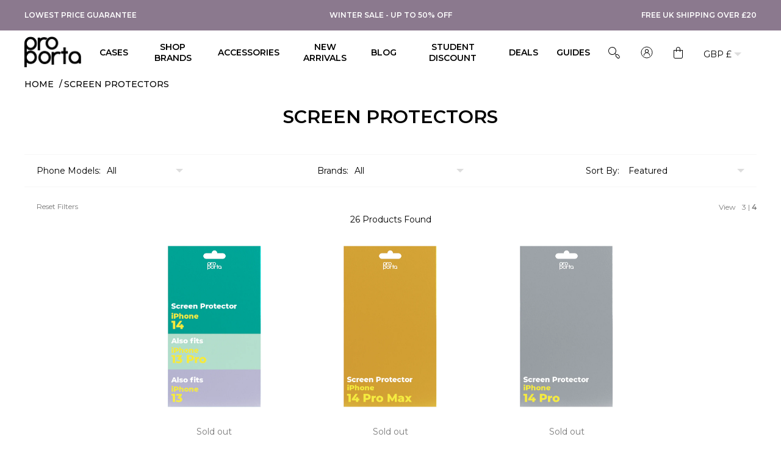

--- FILE ---
content_type: text/html; charset=utf-8
request_url: https://www.proporta.com/collections/screen-protectors?affiliate=Gadgetoid&t_id=4393&t_mode=des
body_size: 38774
content:
<!DOCTYPE html>
<!--[if IE 9]> <html class="ie9 no-js" lang="en"> <![endif]-->
<!--[if (gt IE 9)|!(IE)]><!--> <html class="no-js" lang="en"> <!--<![endif]-->
<head>


  
    <!-- Micah 11.04.23 Google HeadTag Manager HEAD installed via Shopify Settings Instead -->
  
  <meta charset="utf-8">
  <meta http-equiv="X-UA-Compatible" content="IE=edge,chrome=1">
  <meta name="viewport" content="width=device-width,initial-scale=1">
  <meta name="theme-color" content="#000000">
  <link rel="canonical" href="https://www.proporta.com/collections/screen-protectors">
  
    <meta name="google-site-verification" content="G4OOLWxzcuwV9Mnxhvby2wmibW5sEfdZkhB3WyRVW18">
<meta name="google-site-verification" content="mg3Cb2WEqndPfzc6u8WirOpvKc1CIUYGfuJ42eA3J0s">
  
  
    

<link rel="alternate" hreflang="en-GB" href="https://www.proporta.co.uk/collections/screen-protectors">
<link rel="alternate" hreflang="en-US" href="https://www.proporta.com/collections/screen-protectors">
<link rel="alternate" hreflang="x-default" href="https://www.proporta.co.uk/collections/screen-protectors">


  
  
  
    <link rel="shortcut icon" href="//www.proporta.com/cdn/shop/files/pp_logo_32x32.png?v=1613693609" type="image/png">
  

  
    <link rel="shortcut icon" href="//www.proporta.com/cdn/shop/files/pp_logo_32x32.png?v=1613693609" type="image/png">
  

  
  <title>Screen Protectors
    
    
    
      &ndash; Proporta International</title>

  

  <!-- /snippets/social-meta-tags.liquid -->




<meta property="og:site_name" content="Proporta International">
<meta property="og:url" content="https://www.proporta.com/collections/screen-protectors">
<meta property="og:title" content="Screen Protectors">
<meta property="og:type" content="product.group">
<meta property="og:description" content="Check out our latest cases for iPhone 15, 15 Plus, 15 Pro, 15 Pro max, 14, 14 Pro, 14 Plus and 14 Pro Max as well as 13, 13 Pro, 13 mini, 13 Pro Max, iPhone 12 / 12 Pro, iPhone 12 mini, iPhone 12 Pro Max, iPhone 11, 11 Pro and 11 Pro Max. Huge range of quality protective fashion cases from Ted Baker and Proporta.">





<meta name="twitter:card" content="summary_large_image">
<meta name="twitter:title" content="Screen Protectors">
<meta name="twitter:description" content="Check out our latest cases for iPhone 15, 15 Plus, 15 Pro, 15 Pro max, 14, 14 Pro, 14 Plus and 14 Pro Max as well as 13, 13 Pro, 13 mini, 13 Pro Max, iPhone 12 / 12 Pro, iPhone 12 mini, iPhone 12 Pro Max, iPhone 11, 11 Pro and 11 Pro Max. Huge range of quality protective fashion cases from Ted Baker and Proporta.">

  <link href="//www.proporta.com/cdn/shop/t/74/assets/theme.css?v=15766457122621303381765451100" rel="stylesheet" type="text/css" media="all" />
  








<script type="application/ld+json">
{
    "@context": "https://schema.org",
    "@type": "Organization",
    "name": "Proporta International",
    "url": "https:\/\/www.proporta.com",
    
    "sameAs": [
        
            "https:\/\/www.facebook.com\/ProportaHQ",
        
            "https:\/\/www.instagram.com\/proporta\/",
        
            "https:\/\/twitter.com\/Proporta",
        
            "https:\/\/www.youtube.com\/proporta2008",
        
            "https:\/\/www.youtube.com\/proporta2008"
        
    ],
    
    
    "logo": "\/\/www.proporta.com\/cdn\/shop\/files\/proporta-logo.png?v=1613693604"
    
}
</script>







  <script>window.performance && window.performance.mark && window.performance.mark('shopify.content_for_header.start');</script><meta id="shopify-digital-wallet" name="shopify-digital-wallet" content="/28700311655/digital_wallets/dialog">
<meta name="shopify-checkout-api-token" content="15c84a49baf6a9c598ec5fcc9717a45e">
<meta id="in-context-paypal-metadata" data-shop-id="28700311655" data-venmo-supported="false" data-environment="production" data-locale="en_US" data-paypal-v4="true" data-currency="GBP">
<link rel="alternate" type="application/atom+xml" title="Feed" href="/collections/screen-protectors.atom" />
<link rel="next" href="/collections/screen-protectors?page=2">
<link rel="alternate" type="application/json+oembed" href="https://www.proporta.com/collections/screen-protectors.oembed">
<script async="async" src="/checkouts/internal/preloads.js?locale=en-GB"></script>
<link rel="preconnect" href="https://shop.app" crossorigin="anonymous">
<script async="async" src="https://shop.app/checkouts/internal/preloads.js?locale=en-GB&shop_id=28700311655" crossorigin="anonymous"></script>
<script id="apple-pay-shop-capabilities" type="application/json">{"shopId":28700311655,"countryCode":"GB","currencyCode":"GBP","merchantCapabilities":["supports3DS"],"merchantId":"gid:\/\/shopify\/Shop\/28700311655","merchantName":"Proporta International","requiredBillingContactFields":["postalAddress","email","phone"],"requiredShippingContactFields":["postalAddress","email","phone"],"shippingType":"shipping","supportedNetworks":["visa","maestro","masterCard","amex","discover","elo"],"total":{"type":"pending","label":"Proporta International","amount":"1.00"},"shopifyPaymentsEnabled":true,"supportsSubscriptions":true}</script>
<script id="shopify-features" type="application/json">{"accessToken":"15c84a49baf6a9c598ec5fcc9717a45e","betas":["rich-media-storefront-analytics"],"domain":"www.proporta.com","predictiveSearch":true,"shopId":28700311655,"locale":"en"}</script>
<script>var Shopify = Shopify || {};
Shopify.shop = "proporta-us-eur.myshopify.com";
Shopify.locale = "en";
Shopify.currency = {"active":"GBP","rate":"1.0"};
Shopify.country = "GB";
Shopify.theme = {"name":"January Sales 2026","id":184526209397,"schema_name":null,"schema_version":null,"theme_store_id":null,"role":"main"};
Shopify.theme.handle = "null";
Shopify.theme.style = {"id":null,"handle":null};
Shopify.cdnHost = "www.proporta.com/cdn";
Shopify.routes = Shopify.routes || {};
Shopify.routes.root = "/";</script>
<script type="module">!function(o){(o.Shopify=o.Shopify||{}).modules=!0}(window);</script>
<script>!function(o){function n(){var o=[];function n(){o.push(Array.prototype.slice.apply(arguments))}return n.q=o,n}var t=o.Shopify=o.Shopify||{};t.loadFeatures=n(),t.autoloadFeatures=n()}(window);</script>
<script>
  window.ShopifyPay = window.ShopifyPay || {};
  window.ShopifyPay.apiHost = "shop.app\/pay";
  window.ShopifyPay.redirectState = null;
</script>
<script id="shop-js-analytics" type="application/json">{"pageType":"collection"}</script>
<script defer="defer" async type="module" src="//www.proporta.com/cdn/shopifycloud/shop-js/modules/v2/client.init-shop-cart-sync_BT-GjEfc.en.esm.js"></script>
<script defer="defer" async type="module" src="//www.proporta.com/cdn/shopifycloud/shop-js/modules/v2/chunk.common_D58fp_Oc.esm.js"></script>
<script defer="defer" async type="module" src="//www.proporta.com/cdn/shopifycloud/shop-js/modules/v2/chunk.modal_xMitdFEc.esm.js"></script>
<script type="module">
  await import("//www.proporta.com/cdn/shopifycloud/shop-js/modules/v2/client.init-shop-cart-sync_BT-GjEfc.en.esm.js");
await import("//www.proporta.com/cdn/shopifycloud/shop-js/modules/v2/chunk.common_D58fp_Oc.esm.js");
await import("//www.proporta.com/cdn/shopifycloud/shop-js/modules/v2/chunk.modal_xMitdFEc.esm.js");

  window.Shopify.SignInWithShop?.initShopCartSync?.({"fedCMEnabled":true,"windoidEnabled":true});

</script>
<script>
  window.Shopify = window.Shopify || {};
  if (!window.Shopify.featureAssets) window.Shopify.featureAssets = {};
  window.Shopify.featureAssets['shop-js'] = {"shop-cart-sync":["modules/v2/client.shop-cart-sync_DZOKe7Ll.en.esm.js","modules/v2/chunk.common_D58fp_Oc.esm.js","modules/v2/chunk.modal_xMitdFEc.esm.js"],"init-fed-cm":["modules/v2/client.init-fed-cm_B6oLuCjv.en.esm.js","modules/v2/chunk.common_D58fp_Oc.esm.js","modules/v2/chunk.modal_xMitdFEc.esm.js"],"shop-cash-offers":["modules/v2/client.shop-cash-offers_D2sdYoxE.en.esm.js","modules/v2/chunk.common_D58fp_Oc.esm.js","modules/v2/chunk.modal_xMitdFEc.esm.js"],"shop-login-button":["modules/v2/client.shop-login-button_QeVjl5Y3.en.esm.js","modules/v2/chunk.common_D58fp_Oc.esm.js","modules/v2/chunk.modal_xMitdFEc.esm.js"],"pay-button":["modules/v2/client.pay-button_DXTOsIq6.en.esm.js","modules/v2/chunk.common_D58fp_Oc.esm.js","modules/v2/chunk.modal_xMitdFEc.esm.js"],"shop-button":["modules/v2/client.shop-button_DQZHx9pm.en.esm.js","modules/v2/chunk.common_D58fp_Oc.esm.js","modules/v2/chunk.modal_xMitdFEc.esm.js"],"avatar":["modules/v2/client.avatar_BTnouDA3.en.esm.js"],"init-windoid":["modules/v2/client.init-windoid_CR1B-cfM.en.esm.js","modules/v2/chunk.common_D58fp_Oc.esm.js","modules/v2/chunk.modal_xMitdFEc.esm.js"],"init-shop-for-new-customer-accounts":["modules/v2/client.init-shop-for-new-customer-accounts_C_vY_xzh.en.esm.js","modules/v2/client.shop-login-button_QeVjl5Y3.en.esm.js","modules/v2/chunk.common_D58fp_Oc.esm.js","modules/v2/chunk.modal_xMitdFEc.esm.js"],"init-shop-email-lookup-coordinator":["modules/v2/client.init-shop-email-lookup-coordinator_BI7n9ZSv.en.esm.js","modules/v2/chunk.common_D58fp_Oc.esm.js","modules/v2/chunk.modal_xMitdFEc.esm.js"],"init-shop-cart-sync":["modules/v2/client.init-shop-cart-sync_BT-GjEfc.en.esm.js","modules/v2/chunk.common_D58fp_Oc.esm.js","modules/v2/chunk.modal_xMitdFEc.esm.js"],"shop-toast-manager":["modules/v2/client.shop-toast-manager_DiYdP3xc.en.esm.js","modules/v2/chunk.common_D58fp_Oc.esm.js","modules/v2/chunk.modal_xMitdFEc.esm.js"],"init-customer-accounts":["modules/v2/client.init-customer-accounts_D9ZNqS-Q.en.esm.js","modules/v2/client.shop-login-button_QeVjl5Y3.en.esm.js","modules/v2/chunk.common_D58fp_Oc.esm.js","modules/v2/chunk.modal_xMitdFEc.esm.js"],"init-customer-accounts-sign-up":["modules/v2/client.init-customer-accounts-sign-up_iGw4briv.en.esm.js","modules/v2/client.shop-login-button_QeVjl5Y3.en.esm.js","modules/v2/chunk.common_D58fp_Oc.esm.js","modules/v2/chunk.modal_xMitdFEc.esm.js"],"shop-follow-button":["modules/v2/client.shop-follow-button_CqMgW2wH.en.esm.js","modules/v2/chunk.common_D58fp_Oc.esm.js","modules/v2/chunk.modal_xMitdFEc.esm.js"],"checkout-modal":["modules/v2/client.checkout-modal_xHeaAweL.en.esm.js","modules/v2/chunk.common_D58fp_Oc.esm.js","modules/v2/chunk.modal_xMitdFEc.esm.js"],"shop-login":["modules/v2/client.shop-login_D91U-Q7h.en.esm.js","modules/v2/chunk.common_D58fp_Oc.esm.js","modules/v2/chunk.modal_xMitdFEc.esm.js"],"lead-capture":["modules/v2/client.lead-capture_BJmE1dJe.en.esm.js","modules/v2/chunk.common_D58fp_Oc.esm.js","modules/v2/chunk.modal_xMitdFEc.esm.js"],"payment-terms":["modules/v2/client.payment-terms_Ci9AEqFq.en.esm.js","modules/v2/chunk.common_D58fp_Oc.esm.js","modules/v2/chunk.modal_xMitdFEc.esm.js"]};
</script>
<script>(function() {
  var isLoaded = false;
  function asyncLoad() {
    if (isLoaded) return;
    isLoaded = true;
    var urls = ["https:\/\/d23dclunsivw3h.cloudfront.net\/redirect-app.js?shop=proporta-us-eur.myshopify.com","https:\/\/static.klaviyo.com\/onsite\/js\/klaviyo.js?company_id=JTUHVb\u0026shop=proporta-us-eur.myshopify.com","https:\/\/static.klaviyo.com\/onsite\/js\/klaviyo.js?company_id=JTUHVb\u0026shop=proporta-us-eur.myshopify.com","https:\/\/static.klaviyo.com\/onsite\/js\/klaviyo.js?company_id=JTUHVb\u0026shop=proporta-us-eur.myshopify.com","https:\/\/shopify.covet.pics\/covet-pics-widget-inject.js?shop=proporta-us-eur.myshopify.com","https:\/\/dr4qe3ddw9y32.cloudfront.net\/awin-shopify-integration-code.js?aid=4115\u0026s2s=\u0026v=shopifyApp_2.0.8\u0026ts=1646754046883\u0026shop=proporta-us-eur.myshopify.com","https:\/\/gdprcdn.b-cdn.net\/js\/gdpr_cookie_consent.min.js?shop=proporta-us-eur.myshopify.com","https:\/\/s3.eu-west-1.amazonaws.com\/production-klarna-il-shopify-osm\/0b7fe7c4a98ef8166eeafee767bc667686567a25\/proporta-us-eur.myshopify.com-1765452374998.js?shop=proporta-us-eur.myshopify.com"];
    for (var i = 0; i < urls.length; i++) {
      var s = document.createElement('script');
      s.type = 'text/javascript';
      s.async = true;
      s.src = urls[i];
      var x = document.getElementsByTagName('script')[0];
      x.parentNode.insertBefore(s, x);
    }
  };
  if(window.attachEvent) {
    window.attachEvent('onload', asyncLoad);
  } else {
    window.addEventListener('load', asyncLoad, false);
  }
})();</script>
<script id="__st">var __st={"a":28700311655,"offset":0,"reqid":"4892df1a-9b5b-441e-8e62-92f64c887ee5-1769130752","pageurl":"www.proporta.com\/collections\/screen-protectors?affiliate=Gadgetoid\u0026t_id=4393\u0026t_mode=des","u":"826f262fbb5c","p":"collection","rtyp":"collection","rid":163641163879};</script>
<script>window.ShopifyPaypalV4VisibilityTracking = true;</script>
<script id="captcha-bootstrap">!function(){'use strict';const t='contact',e='account',n='new_comment',o=[[t,t],['blogs',n],['comments',n],[t,'customer']],c=[[e,'customer_login'],[e,'guest_login'],[e,'recover_customer_password'],[e,'create_customer']],r=t=>t.map((([t,e])=>`form[action*='/${t}']:not([data-nocaptcha='true']) input[name='form_type'][value='${e}']`)).join(','),a=t=>()=>t?[...document.querySelectorAll(t)].map((t=>t.form)):[];function s(){const t=[...o],e=r(t);return a(e)}const i='password',u='form_key',d=['recaptcha-v3-token','g-recaptcha-response','h-captcha-response',i],f=()=>{try{return window.sessionStorage}catch{return}},m='__shopify_v',_=t=>t.elements[u];function p(t,e,n=!1){try{const o=window.sessionStorage,c=JSON.parse(o.getItem(e)),{data:r}=function(t){const{data:e,action:n}=t;return t[m]||n?{data:e,action:n}:{data:t,action:n}}(c);for(const[e,n]of Object.entries(r))t.elements[e]&&(t.elements[e].value=n);n&&o.removeItem(e)}catch(o){console.error('form repopulation failed',{error:o})}}const l='form_type',E='cptcha';function T(t){t.dataset[E]=!0}const w=window,h=w.document,L='Shopify',v='ce_forms',y='captcha';let A=!1;((t,e)=>{const n=(g='f06e6c50-85a8-45c8-87d0-21a2b65856fe',I='https://cdn.shopify.com/shopifycloud/storefront-forms-hcaptcha/ce_storefront_forms_captcha_hcaptcha.v1.5.2.iife.js',D={infoText:'Protected by hCaptcha',privacyText:'Privacy',termsText:'Terms'},(t,e,n)=>{const o=w[L][v],c=o.bindForm;if(c)return c(t,g,e,D).then(n);var r;o.q.push([[t,g,e,D],n]),r=I,A||(h.body.append(Object.assign(h.createElement('script'),{id:'captcha-provider',async:!0,src:r})),A=!0)});var g,I,D;w[L]=w[L]||{},w[L][v]=w[L][v]||{},w[L][v].q=[],w[L][y]=w[L][y]||{},w[L][y].protect=function(t,e){n(t,void 0,e),T(t)},Object.freeze(w[L][y]),function(t,e,n,w,h,L){const[v,y,A,g]=function(t,e,n){const i=e?o:[],u=t?c:[],d=[...i,...u],f=r(d),m=r(i),_=r(d.filter((([t,e])=>n.includes(e))));return[a(f),a(m),a(_),s()]}(w,h,L),I=t=>{const e=t.target;return e instanceof HTMLFormElement?e:e&&e.form},D=t=>v().includes(t);t.addEventListener('submit',(t=>{const e=I(t);if(!e)return;const n=D(e)&&!e.dataset.hcaptchaBound&&!e.dataset.recaptchaBound,o=_(e),c=g().includes(e)&&(!o||!o.value);(n||c)&&t.preventDefault(),c&&!n&&(function(t){try{if(!f())return;!function(t){const e=f();if(!e)return;const n=_(t);if(!n)return;const o=n.value;o&&e.removeItem(o)}(t);const e=Array.from(Array(32),(()=>Math.random().toString(36)[2])).join('');!function(t,e){_(t)||t.append(Object.assign(document.createElement('input'),{type:'hidden',name:u})),t.elements[u].value=e}(t,e),function(t,e){const n=f();if(!n)return;const o=[...t.querySelectorAll(`input[type='${i}']`)].map((({name:t})=>t)),c=[...d,...o],r={};for(const[a,s]of new FormData(t).entries())c.includes(a)||(r[a]=s);n.setItem(e,JSON.stringify({[m]:1,action:t.action,data:r}))}(t,e)}catch(e){console.error('failed to persist form',e)}}(e),e.submit())}));const S=(t,e)=>{t&&!t.dataset[E]&&(n(t,e.some((e=>e===t))),T(t))};for(const o of['focusin','change'])t.addEventListener(o,(t=>{const e=I(t);D(e)&&S(e,y())}));const B=e.get('form_key'),M=e.get(l),P=B&&M;t.addEventListener('DOMContentLoaded',(()=>{const t=y();if(P)for(const e of t)e.elements[l].value===M&&p(e,B);[...new Set([...A(),...v().filter((t=>'true'===t.dataset.shopifyCaptcha))])].forEach((e=>S(e,t)))}))}(h,new URLSearchParams(w.location.search),n,t,e,['guest_login'])})(!0,!0)}();</script>
<script integrity="sha256-4kQ18oKyAcykRKYeNunJcIwy7WH5gtpwJnB7kiuLZ1E=" data-source-attribution="shopify.loadfeatures" defer="defer" src="//www.proporta.com/cdn/shopifycloud/storefront/assets/storefront/load_feature-a0a9edcb.js" crossorigin="anonymous"></script>
<script crossorigin="anonymous" defer="defer" src="//www.proporta.com/cdn/shopifycloud/storefront/assets/shopify_pay/storefront-65b4c6d7.js?v=20250812"></script>
<script data-source-attribution="shopify.dynamic_checkout.dynamic.init">var Shopify=Shopify||{};Shopify.PaymentButton=Shopify.PaymentButton||{isStorefrontPortableWallets:!0,init:function(){window.Shopify.PaymentButton.init=function(){};var t=document.createElement("script");t.src="https://www.proporta.com/cdn/shopifycloud/portable-wallets/latest/portable-wallets.en.js",t.type="module",document.head.appendChild(t)}};
</script>
<script data-source-attribution="shopify.dynamic_checkout.buyer_consent">
  function portableWalletsHideBuyerConsent(e){var t=document.getElementById("shopify-buyer-consent"),n=document.getElementById("shopify-subscription-policy-button");t&&n&&(t.classList.add("hidden"),t.setAttribute("aria-hidden","true"),n.removeEventListener("click",e))}function portableWalletsShowBuyerConsent(e){var t=document.getElementById("shopify-buyer-consent"),n=document.getElementById("shopify-subscription-policy-button");t&&n&&(t.classList.remove("hidden"),t.removeAttribute("aria-hidden"),n.addEventListener("click",e))}window.Shopify?.PaymentButton&&(window.Shopify.PaymentButton.hideBuyerConsent=portableWalletsHideBuyerConsent,window.Shopify.PaymentButton.showBuyerConsent=portableWalletsShowBuyerConsent);
</script>
<script data-source-attribution="shopify.dynamic_checkout.cart.bootstrap">document.addEventListener("DOMContentLoaded",(function(){function t(){return document.querySelector("shopify-accelerated-checkout-cart, shopify-accelerated-checkout")}if(t())Shopify.PaymentButton.init();else{new MutationObserver((function(e,n){t()&&(Shopify.PaymentButton.init(),n.disconnect())})).observe(document.body,{childList:!0,subtree:!0})}}));
</script>
<script id='scb4127' type='text/javascript' async='' src='https://www.proporta.com/cdn/shopifycloud/privacy-banner/storefront-banner.js'></script><link id="shopify-accelerated-checkout-styles" rel="stylesheet" media="screen" href="https://www.proporta.com/cdn/shopifycloud/portable-wallets/latest/accelerated-checkout-backwards-compat.css" crossorigin="anonymous">
<style id="shopify-accelerated-checkout-cart">
        #shopify-buyer-consent {
  margin-top: 1em;
  display: inline-block;
  width: 100%;
}

#shopify-buyer-consent.hidden {
  display: none;
}

#shopify-subscription-policy-button {
  background: none;
  border: none;
  padding: 0;
  text-decoration: underline;
  font-size: inherit;
  cursor: pointer;
}

#shopify-subscription-policy-button::before {
  box-shadow: none;
}

      </style>

<script>window.performance && window.performance.mark && window.performance.mark('shopify.content_for_header.end');</script>

<script>window.BOLD = window.BOLD || {};
    window.BOLD.common = window.BOLD.common || {};
    window.BOLD.common.Shopify = window.BOLD.common.Shopify || {};
    window.BOLD.common.Shopify.shop = {
      domain: 'www.proporta.com',
      permanent_domain: 'proporta-us-eur.myshopify.com',
      url: 'https://www.proporta.com',
      secure_url: 'https://www.proporta.com',
      money_format: "£{{amount}}",
      currency: "GBP"
    };
    window.BOLD.common.Shopify.customer = {
      id: null,
      tags: null,
    };
    window.BOLD.common.Shopify.cart = {"note":null,"attributes":{},"original_total_price":0,"total_price":0,"total_discount":0,"total_weight":0.0,"item_count":0,"items":[],"requires_shipping":false,"currency":"GBP","items_subtotal_price":0,"cart_level_discount_applications":[],"checkout_charge_amount":0};
    window.BOLD.common.template = 'collection';window.BOLD.common.Shopify.formatMoney = function(money, format) {
        function n(t, e) {
            return "undefined" == typeof t ? e : t
        }
        function r(t, e, r, i) {
            if (e = n(e, 2),
                r = n(r, ","),
                i = n(i, "."),
            isNaN(t) || null == t)
                return 0;
            t = (t / 100).toFixed(e);
            var o = t.split(".")
                , a = o[0].replace(/(\d)(?=(\d\d\d)+(?!\d))/g, "$1" + r)
                , s = o[1] ? i + o[1] : "";
            return a + s
        }
        "string" == typeof money && (money = money.replace(".", ""));
        var i = ""
            , o = /\{\{\s*(\w+)\s*\}\}/
            , a = format || window.BOLD.common.Shopify.shop.money_format || window.Shopify.money_format || "$ {{ amount }}";
        switch (a.match(o)[1]) {
            case "amount":
                i = r(money, 2, ",", ".");
                break;
            case "amount_no_decimals":
                i = r(money, 0, ",", ".");
                break;
            case "amount_with_comma_separator":
                i = r(money, 2, ".", ",");
                break;
            case "amount_no_decimals_with_comma_separator":
                i = r(money, 0, ".", ",");
                break;
            case "amount_with_space_separator":
                i = r(money, 2, " ", ",");
                break;
            case "amount_no_decimals_with_space_separator":
                i = r(money, 0, " ", ",");
                break;
            case "amount_with_apostrophe_separator":
                i = r(money, 2, "'", ".");
                break;
        }
        return a.replace(o, i);
    };
    window.BOLD.common.Shopify.saveProduct = function (handle, product) {
      if (typeof handle === 'string' && typeof window.BOLD.common.Shopify.products[handle] === 'undefined') {
        if (typeof product === 'number') {
          window.BOLD.common.Shopify.handles[product] = handle;
          product = { id: product };
        }
        window.BOLD.common.Shopify.products[handle] = product;
      }
    };
    window.BOLD.common.Shopify.saveVariant = function (variant_id, variant) {
      if (typeof variant_id === 'number' && typeof window.BOLD.common.Shopify.variants[variant_id] === 'undefined') {
        window.BOLD.common.Shopify.variants[variant_id] = variant;
      }
    };window.BOLD.common.Shopify.products = window.BOLD.common.Shopify.products || {};
    window.BOLD.common.Shopify.variants = window.BOLD.common.Shopify.variants || {};
    window.BOLD.common.Shopify.handles = window.BOLD.common.Shopify.handles || {};window.BOLD.common.Shopify.saveProduct(null, null);window.BOLD.apps_installed = {"Product Upsell":3} || {};window.BOLD.common.Shopify.saveProduct("iphone-13-iphone-13-pro-iphone-14-tempered-glass-screen-protector", 7211727716547);window.BOLD.common.Shopify.saveVariant(41660263792835, { product_id: 7211727716547, product_handle: "iphone-13-iphone-13-pro-iphone-14-tempered-glass-screen-protector", price: 999, group_id: '', csp_metafield: {}});window.BOLD.common.Shopify.saveProduct("iphone-14-pro-max-tempered-glass-screen-protector", 7434075177155);window.BOLD.common.Shopify.saveVariant(42145059471555, { product_id: 7434075177155, product_handle: "iphone-14-pro-max-tempered-glass-screen-protector", price: 999, group_id: '', csp_metafield: {}});window.BOLD.common.Shopify.saveProduct("iphone-14-pro-tempered-glass-screen-protector", 7434074947779);window.BOLD.common.Shopify.saveVariant(42145059143875, { product_id: 7434074947779, product_handle: "iphone-14-pro-tempered-glass-screen-protector", price: 999, group_id: '', csp_metafield: {}});window.BOLD.common.Shopify.saveProduct("iphone-16-tempered-glass-screen-protector", 8043387257027);window.BOLD.common.Shopify.saveVariant(43957031764163, { product_id: 8043387257027, product_handle: "iphone-16-tempered-glass-screen-protector", price: 999, group_id: '', csp_metafield: {}});window.BOLD.common.Shopify.saveProduct("iphone-16-pro-max-tempered-glass-screen-protector", 8043388403907);window.BOLD.common.Shopify.saveVariant(43957037007043, { product_id: 8043388403907, product_handle: "iphone-16-pro-max-tempered-glass-screen-protector", price: 999, group_id: '', csp_metafield: {}});window.BOLD.common.Shopify.saveProduct("iphone-15-pro-max-tempered-glass-screen-protector", 7623990640835);window.BOLD.common.Shopify.saveVariant(42521198035139, { product_id: 7623990640835, product_handle: "iphone-15-pro-max-tempered-glass-screen-protector", price: 999, group_id: '', csp_metafield: {}});window.BOLD.common.Shopify.saveProduct("iphone-15-tempered-glass-screen-protector", 7623989657795);window.BOLD.common.Shopify.saveVariant(42521196462275, { product_id: 7623989657795, product_handle: "iphone-15-tempered-glass-screen-protector", price: 999, group_id: '', csp_metafield: {}});window.BOLD.common.Shopify.saveProduct("iphone-17-pro-tempered-glass-screen-protector", 15483231273333);window.BOLD.common.Shopify.saveVariant(55977565585781, { product_id: 15483231273333, product_handle: "iphone-17-pro-tempered-glass-screen-protector", price: 999, group_id: '', csp_metafield: {}});window.BOLD.common.Shopify.saveProduct("iphone-16-pro-tempered-glass-screen-protector", 8043388240067);window.BOLD.common.Shopify.saveVariant(43957035565251, { product_id: 8043388240067, product_handle: "iphone-16-pro-tempered-glass-screen-protector", price: 999, group_id: '', csp_metafield: {}});window.BOLD.common.Shopify.saveProduct("iphone-se-3rd-2nd-gen-iphone-8-tempered-glass-screen-protector", 6084446388419);window.BOLD.common.Shopify.saveVariant(37552136487107, { product_id: 6084446388419, product_handle: "iphone-se-3rd-2nd-gen-iphone-8-tempered-glass-screen-protector", price: 999, group_id: '', csp_metafield: {}});window.BOLD.common.Shopify.saveProduct("iphone-13-pro-max-iphone-14-plus-tempered-glass-screen-protector", 7211727782083);window.BOLD.common.Shopify.saveVariant(41660263858371, { product_id: 7211727782083, product_handle: "iphone-13-pro-max-iphone-14-plus-tempered-glass-screen-protector", price: 999, group_id: '', csp_metafield: {}});window.BOLD.common.Shopify.saveProduct("iphone-17-pro-max-tempered-glass-screen-protector", 15483238973813);window.BOLD.common.Shopify.saveVariant(55977639870837, { product_id: 15483238973813, product_handle: "iphone-17-pro-max-tempered-glass-screen-protector", price: 999, group_id: '', csp_metafield: {}});window.BOLD.common.Shopify.saveProduct("iphone-15-pro-tempered-glass-screen-protector", 7623990345923);window.BOLD.common.Shopify.saveVariant(42521197707459, { product_id: 7623990345923, product_handle: "iphone-15-pro-tempered-glass-screen-protector", price: 999, group_id: '', csp_metafield: {}});window.BOLD.common.Shopify.saveProduct("iphone-12-12-pro-tempered-glass-screen-protector", 4728886919271);window.BOLD.common.Shopify.saveVariant(32917533950055, { product_id: 4728886919271, product_handle: "iphone-12-12-pro-tempered-glass-screen-protector", price: 999, group_id: '', csp_metafield: {}});window.BOLD.common.Shopify.saveProduct("samsung-galaxy-s23-tempered-glass-screen-protector", 7516810707139);window.BOLD.common.Shopify.saveVariant(42342253134019, { product_id: 7516810707139, product_handle: "samsung-galaxy-s23-tempered-glass-screen-protector", price: 500, group_id: '', csp_metafield: {}});window.BOLD.common.Shopify.saveProduct("iphone-17-tempered-glass-screen-protector", 15483186676085);window.BOLD.common.Shopify.saveVariant(55977359933813, { product_id: 15483186676085, product_handle: "iphone-17-tempered-glass-screen-protector", price: 999, group_id: '', csp_metafield: {}});window.BOLD.common.Shopify.saveProduct("iphone-16-plus-tempered-glass-screen-protector", 8043387945155);window.BOLD.common.Shopify.saveVariant(43957033926851, { product_id: 8043387945155, product_handle: "iphone-16-plus-tempered-glass-screen-protector", price: 999, group_id: '', csp_metafield: {}});window.BOLD.common.Shopify.saveProduct("iphone-12-iphone-12-pro-tempered-glass-multipack-screen-protector", 7742723653827);window.BOLD.common.Shopify.saveVariant(42944902463683, { product_id: 7742723653827, product_handle: "iphone-12-iphone-12-pro-tempered-glass-multipack-screen-protector", price: 500, group_id: '', csp_metafield: {}});window.BOLD.common.Shopify.saveProduct("iphone-15-plus-tempered-glass-screen-protector", 7623990051011);window.BOLD.common.Shopify.saveVariant(42521197412547, { product_id: 7623990051011, product_handle: "iphone-15-plus-tempered-glass-screen-protector", price: 999, group_id: '', csp_metafield: {}});window.BOLD.common.Shopify.saveProduct("proporta-argos-core-screen-protector-for-iphone-12-pro-max-clear-glass", 4728891015271);window.BOLD.common.Shopify.saveVariant(32917556625511, { product_id: 4728891015271, product_handle: "proporta-argos-core-screen-protector-for-iphone-12-pro-max-clear-glass", price: 999, group_id: '', csp_metafield: {}});window.BOLD.common.Shopify.metafields = window.BOLD.common.Shopify.metafields || {};window.BOLD.common.Shopify.metafields["bold_rp"] = {};window.BOLD.common.Shopify.metafields["bold_csp_defaults"] = {};window.BOLD.common.cacheParams = window.BOLD.common.cacheParams || {};
</script><link href="//www.proporta.com/cdn/shop/t/74/assets/bold-upsell.css?v=51915886505602322711765450855" rel="stylesheet" type="text/css" media="all" />
<link href="//www.proporta.com/cdn/shop/t/74/assets/bold-upsell-custom.css?v=150135899998303055901765450855" rel="stylesheet" type="text/css" media="all" /><script>
    if (!Shopify.formatMoney) {
  Shopify.formatMoney = function(cents, format) {
    var value = '',
        placeholderRegex = /\{\{\s*(\w+)\s*\}\}/,
        formatString = (format || this.money_format);

    if (typeof cents == 'string') {
      cents = cents.replace('.','');
    }

    function defaultOption(opt, def) {
      return (typeof opt == 'undefined' ? def : opt);
    }

    function formatWithDelimiters(number, precision, thousands, decimal) {
      precision = defaultOption(precision, 2);
      thousands = defaultOption(thousands, ',');
      decimal   = defaultOption(decimal, '.');

      if (isNaN(number) || number == null) {
        return 0;
      }

      number = (number/100.0).toFixed(precision);

      var parts   = number.split('.'),
          dollars = parts[0].replace(/(\d)(?=(\d\d\d)+(?!\d))/g, '$1' + thousands),
          cents   = parts[1] ? (decimal + parts[1]) : '';

      return dollars + cents;
    }

    switch(formatString.match(placeholderRegex)[1]) {
      case 'amount':
        value = formatWithDelimiters(cents, 2);
        break;
      case 'amount_no_decimals':
        value = formatWithDelimiters(cents, 0);
        break;
      case 'amount_with_comma_separator':
        value = formatWithDelimiters(cents, 2, '.', ',');
        break;
      case 'amount_no_decimals_with_comma_separator':
        value = formatWithDelimiters(cents, 0, '.', ',');
        break;
    }

    return formatString.replace(placeholderRegex, value);
  }
    }
  </script>
  <script src="https://cdnjs.cloudflare.com/ajax/libs/jquery/2.2.2/jquery.min.js"></script>

  
    <style>
      /* Home Page Text Position */
@media (min-width: 768px){ 
.homepage-hero .homepage-hero__inner .homepage-hero__content {
    /*top: 90% !important;*/
    color: #fff !important;
}
.homepage-hero a {
 color: #fff !important;
    text-shadow: 0px 0px 15px rgb(0 0 0 / 60%);
}
}

/* Christmas Sale Buttons */
.homepage-hero .homepage-hero__inner .homepage-hero__content {
/*top:80%;*/
}
@media (max-width: 768px){ .homepage-hero .homepage-hero__inner .homepage-hero__img .btn {
bottom:60px;
}
}
/* Christmas Sale Buttons */





.homepage-hero__content__inner .h2,.homepage-newsletter__content__inner .h3{
    text-shadow: 0px 0px 15px rgb(0 0 0 / 60%);
}

.instagram-bar{
margin-top:100px;
}

table.micah_table td {
padding:0 17px 5px 0;
}

#shopify-privacy-banner-button-div {
    float: none !important;
    clear: left;
}


.product-page__form__bullets::after{
 content:"Confused by your phone? To check which model you’re sporting nowadays go to Settings > General > About (on iPhone) or Settings > System > About (on Android)."; 
    font-size: 12px;
    font-weight: 400;
    color: #7b7b7b;
    text-align:justify;
}

.homepage-new-lines.product-card__img__first{
background-size: contain !important;
}

@media (max-width: 768px){
.product-card .product-card__inner .product-card__actions {
    display: block !important;
}
}


/* Sale Prices Red Flag*/
.product-card__price__sale:not(.hidden)+.product-card__price__total {
    background-color: red !important;
    padding: 0px 6px 0px 6px !important;
    color: white !important;
}

/* Valentines Red Sale Menu*/
.site-header__menu__item a[title="Mother's Day Gifts"] {
  color: #D0021B;
}

/* Hide Personalisation */
div.product-page__custom {
	/*display:none;*/
}

ul.blog_list{
	list-style-type: disc !important;
  	text-align:left !important;
  	display:block;
  	width:80%;
}

.faq-page p{
    margin-bottom: 26px !important;
}

.faq-page p a{
font-weight:bold;
}


input[type="checkbox"]{
   -webkit-appearance: checkbox !important;
    -moz-appearance: checkbox !important;
    appearance: checkbox !important; 
}

/* No Mobile Breadcrumb */
@media (max-width: 768px){
.breadcrumb{
display: none !important;
}
}


/* Fix Burger Nav Button */
.site-header .site-header__main .site-header__inner .site-header__actions ul li:last-child {
margin-right: 10px;
}
    </style>
  

		
<!-- MICAH 04.05.20 : Dynamic body top margin based on top-bar setting in Site Settings (NO JAVASCRIPT!) -->	
    <style type="text/css">	
    	body{	
    			
    		margin-top:125px	
    			
    	}	
    @media (max-width: 768px){	
    	body{	
    			
    		margin-top:90px	
    			
    	}	
    }	
    </style>	
    <!-- End Micah 04.05.20 Dynamic CSS Top Margin -->	
 	

<script>window.__pagefly_analytics_settings__={"acceptTracking":false};</script>


    <!-- Upsell & Cross Sell Kit by Logbase - Starts -->
      <script src='https://upsell-app.logbase.io/lb-upsell.js?shop=proporta-us-eur.myshopify.com' defer></script>
      <script type="text/javascript" src="https://upsell-app.logbase.io/lb-upsell-components/lb-upsell-components.js"></script>
    <!-- Upsell & Cross Sell Kit by Logbase - Ends -->
<!-- BEGIN app block: shopify://apps/consentmo-gdpr/blocks/gdpr_cookie_consent/4fbe573f-a377-4fea-9801-3ee0858cae41 -->


<!-- END app block --><!-- BEGIN app block: shopify://apps/klaviyo-email-marketing-sms/blocks/klaviyo-onsite-embed/2632fe16-c075-4321-a88b-50b567f42507 -->















  <script>
    window.klaviyoReviewsProductDesignMode = false
  </script>







<!-- END app block --><!-- BEGIN app block: shopify://apps/sc-easy-redirects/blocks/app/be3f8dbd-5d43-46b4-ba43-2d65046054c2 -->
    <!-- common for all pages -->
    
    
        <script src="https://cdn.shopify.com/extensions/264f3360-3201-4ab7-9087-2c63466c86a3/sc-easy-redirects-5/assets/esc-redirect-app-live-feature.js" async></script>
    




<!-- END app block --><!-- BEGIN app block: shopify://apps/pagefly-page-builder/blocks/app-embed/83e179f7-59a0-4589-8c66-c0dddf959200 -->

<!-- BEGIN app snippet: pagefly-cro-ab-testing-main -->







<script>
  ;(function () {
    const url = new URL(window.location)
    const viewParam = url.searchParams.get('view')
    if (viewParam && viewParam.includes('variant-pf-')) {
      url.searchParams.set('pf_v', viewParam)
      url.searchParams.delete('view')
      window.history.replaceState({}, '', url)
    }
  })()
</script>



<script type='module'>
  
  window.PAGEFLY_CRO = window.PAGEFLY_CRO || {}

  window.PAGEFLY_CRO['data_debug'] = {
    original_template_suffix: "all_collections",
    allow_ab_test: false,
    ab_test_start_time: 0,
    ab_test_end_time: 0,
    today_date_time: 1769130753000,
  }
  window.PAGEFLY_CRO['GA4'] = { enabled: false}
</script>

<!-- END app snippet -->








  <script src='https://cdn.shopify.com/extensions/019bb4f9-aed6-78a3-be91-e9d44663e6bf/pagefly-page-builder-215/assets/pagefly-helper.js' defer='defer'></script>

  <script src='https://cdn.shopify.com/extensions/019bb4f9-aed6-78a3-be91-e9d44663e6bf/pagefly-page-builder-215/assets/pagefly-general-helper.js' defer='defer'></script>

  <script src='https://cdn.shopify.com/extensions/019bb4f9-aed6-78a3-be91-e9d44663e6bf/pagefly-page-builder-215/assets/pagefly-snap-slider.js' defer='defer'></script>

  <script src='https://cdn.shopify.com/extensions/019bb4f9-aed6-78a3-be91-e9d44663e6bf/pagefly-page-builder-215/assets/pagefly-slideshow-v3.js' defer='defer'></script>

  <script src='https://cdn.shopify.com/extensions/019bb4f9-aed6-78a3-be91-e9d44663e6bf/pagefly-page-builder-215/assets/pagefly-slideshow-v4.js' defer='defer'></script>

  <script src='https://cdn.shopify.com/extensions/019bb4f9-aed6-78a3-be91-e9d44663e6bf/pagefly-page-builder-215/assets/pagefly-glider.js' defer='defer'></script>

  <script src='https://cdn.shopify.com/extensions/019bb4f9-aed6-78a3-be91-e9d44663e6bf/pagefly-page-builder-215/assets/pagefly-slideshow-v1-v2.js' defer='defer'></script>

  <script src='https://cdn.shopify.com/extensions/019bb4f9-aed6-78a3-be91-e9d44663e6bf/pagefly-page-builder-215/assets/pagefly-product-media.js' defer='defer'></script>

  <script src='https://cdn.shopify.com/extensions/019bb4f9-aed6-78a3-be91-e9d44663e6bf/pagefly-page-builder-215/assets/pagefly-product.js' defer='defer'></script>


<script id='pagefly-helper-data' type='application/json'>
  {
    "page_optimization": {
      "assets_prefetching": false
    },
    "elements_asset_mapper": {
      "Accordion": "https://cdn.shopify.com/extensions/019bb4f9-aed6-78a3-be91-e9d44663e6bf/pagefly-page-builder-215/assets/pagefly-accordion.js",
      "Accordion3": "https://cdn.shopify.com/extensions/019bb4f9-aed6-78a3-be91-e9d44663e6bf/pagefly-page-builder-215/assets/pagefly-accordion3.js",
      "CountDown": "https://cdn.shopify.com/extensions/019bb4f9-aed6-78a3-be91-e9d44663e6bf/pagefly-page-builder-215/assets/pagefly-countdown.js",
      "GMap1": "https://cdn.shopify.com/extensions/019bb4f9-aed6-78a3-be91-e9d44663e6bf/pagefly-page-builder-215/assets/pagefly-gmap.js",
      "GMap2": "https://cdn.shopify.com/extensions/019bb4f9-aed6-78a3-be91-e9d44663e6bf/pagefly-page-builder-215/assets/pagefly-gmap.js",
      "GMapBasicV2": "https://cdn.shopify.com/extensions/019bb4f9-aed6-78a3-be91-e9d44663e6bf/pagefly-page-builder-215/assets/pagefly-gmap.js",
      "GMapAdvancedV2": "https://cdn.shopify.com/extensions/019bb4f9-aed6-78a3-be91-e9d44663e6bf/pagefly-page-builder-215/assets/pagefly-gmap.js",
      "HTML.Video": "https://cdn.shopify.com/extensions/019bb4f9-aed6-78a3-be91-e9d44663e6bf/pagefly-page-builder-215/assets/pagefly-htmlvideo.js",
      "HTML.Video2": "https://cdn.shopify.com/extensions/019bb4f9-aed6-78a3-be91-e9d44663e6bf/pagefly-page-builder-215/assets/pagefly-htmlvideo2.js",
      "HTML.Video3": "https://cdn.shopify.com/extensions/019bb4f9-aed6-78a3-be91-e9d44663e6bf/pagefly-page-builder-215/assets/pagefly-htmlvideo2.js",
      "BackgroundVideo": "https://cdn.shopify.com/extensions/019bb4f9-aed6-78a3-be91-e9d44663e6bf/pagefly-page-builder-215/assets/pagefly-htmlvideo2.js",
      "Instagram": "https://cdn.shopify.com/extensions/019bb4f9-aed6-78a3-be91-e9d44663e6bf/pagefly-page-builder-215/assets/pagefly-instagram.js",
      "Instagram2": "https://cdn.shopify.com/extensions/019bb4f9-aed6-78a3-be91-e9d44663e6bf/pagefly-page-builder-215/assets/pagefly-instagram.js",
      "Insta3": "https://cdn.shopify.com/extensions/019bb4f9-aed6-78a3-be91-e9d44663e6bf/pagefly-page-builder-215/assets/pagefly-instagram3.js",
      "Tabs": "https://cdn.shopify.com/extensions/019bb4f9-aed6-78a3-be91-e9d44663e6bf/pagefly-page-builder-215/assets/pagefly-tab.js",
      "Tabs3": "https://cdn.shopify.com/extensions/019bb4f9-aed6-78a3-be91-e9d44663e6bf/pagefly-page-builder-215/assets/pagefly-tab3.js",
      "ProductBox": "https://cdn.shopify.com/extensions/019bb4f9-aed6-78a3-be91-e9d44663e6bf/pagefly-page-builder-215/assets/pagefly-cart.js",
      "FBPageBox2": "https://cdn.shopify.com/extensions/019bb4f9-aed6-78a3-be91-e9d44663e6bf/pagefly-page-builder-215/assets/pagefly-facebook.js",
      "FBLikeButton2": "https://cdn.shopify.com/extensions/019bb4f9-aed6-78a3-be91-e9d44663e6bf/pagefly-page-builder-215/assets/pagefly-facebook.js",
      "TwitterFeed2": "https://cdn.shopify.com/extensions/019bb4f9-aed6-78a3-be91-e9d44663e6bf/pagefly-page-builder-215/assets/pagefly-twitter.js",
      "Paragraph4": "https://cdn.shopify.com/extensions/019bb4f9-aed6-78a3-be91-e9d44663e6bf/pagefly-page-builder-215/assets/pagefly-paragraph4.js",

      "AliReviews": "https://cdn.shopify.com/extensions/019bb4f9-aed6-78a3-be91-e9d44663e6bf/pagefly-page-builder-215/assets/pagefly-3rd-elements.js",
      "BackInStock": "https://cdn.shopify.com/extensions/019bb4f9-aed6-78a3-be91-e9d44663e6bf/pagefly-page-builder-215/assets/pagefly-3rd-elements.js",
      "GloboBackInStock": "https://cdn.shopify.com/extensions/019bb4f9-aed6-78a3-be91-e9d44663e6bf/pagefly-page-builder-215/assets/pagefly-3rd-elements.js",
      "GrowaveWishlist": "https://cdn.shopify.com/extensions/019bb4f9-aed6-78a3-be91-e9d44663e6bf/pagefly-page-builder-215/assets/pagefly-3rd-elements.js",
      "InfiniteOptionsShopPad": "https://cdn.shopify.com/extensions/019bb4f9-aed6-78a3-be91-e9d44663e6bf/pagefly-page-builder-215/assets/pagefly-3rd-elements.js",
      "InkybayProductPersonalizer": "https://cdn.shopify.com/extensions/019bb4f9-aed6-78a3-be91-e9d44663e6bf/pagefly-page-builder-215/assets/pagefly-3rd-elements.js",
      "LimeSpot": "https://cdn.shopify.com/extensions/019bb4f9-aed6-78a3-be91-e9d44663e6bf/pagefly-page-builder-215/assets/pagefly-3rd-elements.js",
      "Loox": "https://cdn.shopify.com/extensions/019bb4f9-aed6-78a3-be91-e9d44663e6bf/pagefly-page-builder-215/assets/pagefly-3rd-elements.js",
      "Opinew": "https://cdn.shopify.com/extensions/019bb4f9-aed6-78a3-be91-e9d44663e6bf/pagefly-page-builder-215/assets/pagefly-3rd-elements.js",
      "Powr": "https://cdn.shopify.com/extensions/019bb4f9-aed6-78a3-be91-e9d44663e6bf/pagefly-page-builder-215/assets/pagefly-3rd-elements.js",
      "ProductReviews": "https://cdn.shopify.com/extensions/019bb4f9-aed6-78a3-be91-e9d44663e6bf/pagefly-page-builder-215/assets/pagefly-3rd-elements.js",
      "PushOwl": "https://cdn.shopify.com/extensions/019bb4f9-aed6-78a3-be91-e9d44663e6bf/pagefly-page-builder-215/assets/pagefly-3rd-elements.js",
      "ReCharge": "https://cdn.shopify.com/extensions/019bb4f9-aed6-78a3-be91-e9d44663e6bf/pagefly-page-builder-215/assets/pagefly-3rd-elements.js",
      "Rivyo": "https://cdn.shopify.com/extensions/019bb4f9-aed6-78a3-be91-e9d44663e6bf/pagefly-page-builder-215/assets/pagefly-3rd-elements.js",
      "TrackingMore": "https://cdn.shopify.com/extensions/019bb4f9-aed6-78a3-be91-e9d44663e6bf/pagefly-page-builder-215/assets/pagefly-3rd-elements.js",
      "Vitals": "https://cdn.shopify.com/extensions/019bb4f9-aed6-78a3-be91-e9d44663e6bf/pagefly-page-builder-215/assets/pagefly-3rd-elements.js",
      "Wiser": "https://cdn.shopify.com/extensions/019bb4f9-aed6-78a3-be91-e9d44663e6bf/pagefly-page-builder-215/assets/pagefly-3rd-elements.js"
    },
    "custom_elements_mapper": {
      "pf-click-action-element": "https://cdn.shopify.com/extensions/019bb4f9-aed6-78a3-be91-e9d44663e6bf/pagefly-page-builder-215/assets/pagefly-click-action-element.js",
      "pf-dialog-element": "https://cdn.shopify.com/extensions/019bb4f9-aed6-78a3-be91-e9d44663e6bf/pagefly-page-builder-215/assets/pagefly-dialog-element.js"
    }
  }
</script>


<!-- END app block --><script src="https://cdn.shopify.com/extensions/019bda3a-2c4a-736e-86e2-2d7eec89e258/dealeasy-202/assets/lb-dealeasy.js" type="text/javascript" defer="defer"></script>
<script src="https://cdn.shopify.com/extensions/019b7cd0-6587-73c3-9937-bcc2249fa2c4/lb-upsell-227/assets/lb-selleasy.js" type="text/javascript" defer="defer"></script>
<script src="https://cdn.shopify.com/extensions/019be686-6d6b-7450-94c8-f1d008d39fc2/consentmo-gdpr-593/assets/consentmo_cookie_consent.js" type="text/javascript" defer="defer"></script>
<meta property="og:image" content="https://cdn.shopify.com/s/files/1/0287/0031/1655/files/proporta_logo_black_a3ec4d5a-96a9-4b07-b188-efd8497926e9.png?v=1617714089" />
<meta property="og:image:secure_url" content="https://cdn.shopify.com/s/files/1/0287/0031/1655/files/proporta_logo_black_a3ec4d5a-96a9-4b07-b188-efd8497926e9.png?v=1617714089" />
<meta property="og:image:width" content="1000" />
<meta property="og:image:height" content="563" />
<link href="https://monorail-edge.shopifysvc.com" rel="dns-prefetch">
<script>(function(){if ("sendBeacon" in navigator && "performance" in window) {try {var session_token_from_headers = performance.getEntriesByType('navigation')[0].serverTiming.find(x => x.name == '_s').description;} catch {var session_token_from_headers = undefined;}var session_cookie_matches = document.cookie.match(/_shopify_s=([^;]*)/);var session_token_from_cookie = session_cookie_matches && session_cookie_matches.length === 2 ? session_cookie_matches[1] : "";var session_token = session_token_from_headers || session_token_from_cookie || "";function handle_abandonment_event(e) {var entries = performance.getEntries().filter(function(entry) {return /monorail-edge.shopifysvc.com/.test(entry.name);});if (!window.abandonment_tracked && entries.length === 0) {window.abandonment_tracked = true;var currentMs = Date.now();var navigation_start = performance.timing.navigationStart;var payload = {shop_id: 28700311655,url: window.location.href,navigation_start,duration: currentMs - navigation_start,session_token,page_type: "collection"};window.navigator.sendBeacon("https://monorail-edge.shopifysvc.com/v1/produce", JSON.stringify({schema_id: "online_store_buyer_site_abandonment/1.1",payload: payload,metadata: {event_created_at_ms: currentMs,event_sent_at_ms: currentMs}}));}}window.addEventListener('pagehide', handle_abandonment_event);}}());</script>
<script id="web-pixels-manager-setup">(function e(e,d,r,n,o){if(void 0===o&&(o={}),!Boolean(null===(a=null===(i=window.Shopify)||void 0===i?void 0:i.analytics)||void 0===a?void 0:a.replayQueue)){var i,a;window.Shopify=window.Shopify||{};var t=window.Shopify;t.analytics=t.analytics||{};var s=t.analytics;s.replayQueue=[],s.publish=function(e,d,r){return s.replayQueue.push([e,d,r]),!0};try{self.performance.mark("wpm:start")}catch(e){}var l=function(){var e={modern:/Edge?\/(1{2}[4-9]|1[2-9]\d|[2-9]\d{2}|\d{4,})\.\d+(\.\d+|)|Firefox\/(1{2}[4-9]|1[2-9]\d|[2-9]\d{2}|\d{4,})\.\d+(\.\d+|)|Chrom(ium|e)\/(9{2}|\d{3,})\.\d+(\.\d+|)|(Maci|X1{2}).+ Version\/(15\.\d+|(1[6-9]|[2-9]\d|\d{3,})\.\d+)([,.]\d+|)( \(\w+\)|)( Mobile\/\w+|) Safari\/|Chrome.+OPR\/(9{2}|\d{3,})\.\d+\.\d+|(CPU[ +]OS|iPhone[ +]OS|CPU[ +]iPhone|CPU IPhone OS|CPU iPad OS)[ +]+(15[._]\d+|(1[6-9]|[2-9]\d|\d{3,})[._]\d+)([._]\d+|)|Android:?[ /-](13[3-9]|1[4-9]\d|[2-9]\d{2}|\d{4,})(\.\d+|)(\.\d+|)|Android.+Firefox\/(13[5-9]|1[4-9]\d|[2-9]\d{2}|\d{4,})\.\d+(\.\d+|)|Android.+Chrom(ium|e)\/(13[3-9]|1[4-9]\d|[2-9]\d{2}|\d{4,})\.\d+(\.\d+|)|SamsungBrowser\/([2-9]\d|\d{3,})\.\d+/,legacy:/Edge?\/(1[6-9]|[2-9]\d|\d{3,})\.\d+(\.\d+|)|Firefox\/(5[4-9]|[6-9]\d|\d{3,})\.\d+(\.\d+|)|Chrom(ium|e)\/(5[1-9]|[6-9]\d|\d{3,})\.\d+(\.\d+|)([\d.]+$|.*Safari\/(?![\d.]+ Edge\/[\d.]+$))|(Maci|X1{2}).+ Version\/(10\.\d+|(1[1-9]|[2-9]\d|\d{3,})\.\d+)([,.]\d+|)( \(\w+\)|)( Mobile\/\w+|) Safari\/|Chrome.+OPR\/(3[89]|[4-9]\d|\d{3,})\.\d+\.\d+|(CPU[ +]OS|iPhone[ +]OS|CPU[ +]iPhone|CPU IPhone OS|CPU iPad OS)[ +]+(10[._]\d+|(1[1-9]|[2-9]\d|\d{3,})[._]\d+)([._]\d+|)|Android:?[ /-](13[3-9]|1[4-9]\d|[2-9]\d{2}|\d{4,})(\.\d+|)(\.\d+|)|Mobile Safari.+OPR\/([89]\d|\d{3,})\.\d+\.\d+|Android.+Firefox\/(13[5-9]|1[4-9]\d|[2-9]\d{2}|\d{4,})\.\d+(\.\d+|)|Android.+Chrom(ium|e)\/(13[3-9]|1[4-9]\d|[2-9]\d{2}|\d{4,})\.\d+(\.\d+|)|Android.+(UC? ?Browser|UCWEB|U3)[ /]?(15\.([5-9]|\d{2,})|(1[6-9]|[2-9]\d|\d{3,})\.\d+)\.\d+|SamsungBrowser\/(5\.\d+|([6-9]|\d{2,})\.\d+)|Android.+MQ{2}Browser\/(14(\.(9|\d{2,})|)|(1[5-9]|[2-9]\d|\d{3,})(\.\d+|))(\.\d+|)|K[Aa][Ii]OS\/(3\.\d+|([4-9]|\d{2,})\.\d+)(\.\d+|)/},d=e.modern,r=e.legacy,n=navigator.userAgent;return n.match(d)?"modern":n.match(r)?"legacy":"unknown"}(),u="modern"===l?"modern":"legacy",c=(null!=n?n:{modern:"",legacy:""})[u],f=function(e){return[e.baseUrl,"/wpm","/b",e.hashVersion,"modern"===e.buildTarget?"m":"l",".js"].join("")}({baseUrl:d,hashVersion:r,buildTarget:u}),m=function(e){var d=e.version,r=e.bundleTarget,n=e.surface,o=e.pageUrl,i=e.monorailEndpoint;return{emit:function(e){var a=e.status,t=e.errorMsg,s=(new Date).getTime(),l=JSON.stringify({metadata:{event_sent_at_ms:s},events:[{schema_id:"web_pixels_manager_load/3.1",payload:{version:d,bundle_target:r,page_url:o,status:a,surface:n,error_msg:t},metadata:{event_created_at_ms:s}}]});if(!i)return console&&console.warn&&console.warn("[Web Pixels Manager] No Monorail endpoint provided, skipping logging."),!1;try{return self.navigator.sendBeacon.bind(self.navigator)(i,l)}catch(e){}var u=new XMLHttpRequest;try{return u.open("POST",i,!0),u.setRequestHeader("Content-Type","text/plain"),u.send(l),!0}catch(e){return console&&console.warn&&console.warn("[Web Pixels Manager] Got an unhandled error while logging to Monorail."),!1}}}}({version:r,bundleTarget:l,surface:e.surface,pageUrl:self.location.href,monorailEndpoint:e.monorailEndpoint});try{o.browserTarget=l,function(e){var d=e.src,r=e.async,n=void 0===r||r,o=e.onload,i=e.onerror,a=e.sri,t=e.scriptDataAttributes,s=void 0===t?{}:t,l=document.createElement("script"),u=document.querySelector("head"),c=document.querySelector("body");if(l.async=n,l.src=d,a&&(l.integrity=a,l.crossOrigin="anonymous"),s)for(var f in s)if(Object.prototype.hasOwnProperty.call(s,f))try{l.dataset[f]=s[f]}catch(e){}if(o&&l.addEventListener("load",o),i&&l.addEventListener("error",i),u)u.appendChild(l);else{if(!c)throw new Error("Did not find a head or body element to append the script");c.appendChild(l)}}({src:f,async:!0,onload:function(){if(!function(){var e,d;return Boolean(null===(d=null===(e=window.Shopify)||void 0===e?void 0:e.analytics)||void 0===d?void 0:d.initialized)}()){var d=window.webPixelsManager.init(e)||void 0;if(d){var r=window.Shopify.analytics;r.replayQueue.forEach((function(e){var r=e[0],n=e[1],o=e[2];d.publishCustomEvent(r,n,o)})),r.replayQueue=[],r.publish=d.publishCustomEvent,r.visitor=d.visitor,r.initialized=!0}}},onerror:function(){return m.emit({status:"failed",errorMsg:"".concat(f," has failed to load")})},sri:function(e){var d=/^sha384-[A-Za-z0-9+/=]+$/;return"string"==typeof e&&d.test(e)}(c)?c:"",scriptDataAttributes:o}),m.emit({status:"loading"})}catch(e){m.emit({status:"failed",errorMsg:(null==e?void 0:e.message)||"Unknown error"})}}})({shopId: 28700311655,storefrontBaseUrl: "https://www.proporta.com",extensionsBaseUrl: "https://extensions.shopifycdn.com/cdn/shopifycloud/web-pixels-manager",monorailEndpoint: "https://monorail-edge.shopifysvc.com/unstable/produce_batch",surface: "storefront-renderer",enabledBetaFlags: ["2dca8a86"],webPixelsConfigList: [{"id":"367886531","configuration":"{\"config\":\"{\\\"pixel_id\\\":\\\"G-JC97S8VM4N\\\",\\\"google_tag_ids\\\":[\\\"G-JC97S8VM4N\\\"],\\\"gtag_events\\\":[{\\\"type\\\":\\\"search\\\",\\\"action_label\\\":\\\"G-JC97S8VM4N\\\"},{\\\"type\\\":\\\"begin_checkout\\\",\\\"action_label\\\":\\\"G-JC97S8VM4N\\\"},{\\\"type\\\":\\\"view_item\\\",\\\"action_label\\\":\\\"G-JC97S8VM4N\\\"},{\\\"type\\\":\\\"purchase\\\",\\\"action_label\\\":\\\"G-JC97S8VM4N\\\"},{\\\"type\\\":\\\"page_view\\\",\\\"action_label\\\":\\\"G-JC97S8VM4N\\\"},{\\\"type\\\":\\\"add_payment_info\\\",\\\"action_label\\\":\\\"G-JC97S8VM4N\\\"},{\\\"type\\\":\\\"add_to_cart\\\",\\\"action_label\\\":\\\"G-JC97S8VM4N\\\"}],\\\"enable_monitoring_mode\\\":false}\"}","eventPayloadVersion":"v1","runtimeContext":"OPEN","scriptVersion":"b2a88bafab3e21179ed38636efcd8a93","type":"APP","apiClientId":1780363,"privacyPurposes":[],"dataSharingAdjustments":{"protectedCustomerApprovalScopes":["read_customer_address","read_customer_email","read_customer_name","read_customer_personal_data","read_customer_phone"]}},{"id":"137527491","configuration":"{\"pixel_id\":\"1568492286542745\",\"pixel_type\":\"facebook_pixel\",\"metaapp_system_user_token\":\"-\"}","eventPayloadVersion":"v1","runtimeContext":"OPEN","scriptVersion":"ca16bc87fe92b6042fbaa3acc2fbdaa6","type":"APP","apiClientId":2329312,"privacyPurposes":["ANALYTICS","MARKETING","SALE_OF_DATA"],"dataSharingAdjustments":{"protectedCustomerApprovalScopes":["read_customer_address","read_customer_email","read_customer_name","read_customer_personal_data","read_customer_phone"]}},{"id":"42959043","configuration":"{\"accountID\":\"selleasy-metrics-track\"}","eventPayloadVersion":"v1","runtimeContext":"STRICT","scriptVersion":"5aac1f99a8ca74af74cea751ede503d2","type":"APP","apiClientId":5519923,"privacyPurposes":[],"dataSharingAdjustments":{"protectedCustomerApprovalScopes":["read_customer_email","read_customer_name","read_customer_personal_data"]}},{"id":"shopify-app-pixel","configuration":"{}","eventPayloadVersion":"v1","runtimeContext":"STRICT","scriptVersion":"0450","apiClientId":"shopify-pixel","type":"APP","privacyPurposes":["ANALYTICS","MARKETING"]},{"id":"shopify-custom-pixel","eventPayloadVersion":"v1","runtimeContext":"LAX","scriptVersion":"0450","apiClientId":"shopify-pixel","type":"CUSTOM","privacyPurposes":["ANALYTICS","MARKETING"]}],isMerchantRequest: false,initData: {"shop":{"name":"Proporta International","paymentSettings":{"currencyCode":"GBP"},"myshopifyDomain":"proporta-us-eur.myshopify.com","countryCode":"GB","storefrontUrl":"https:\/\/www.proporta.com"},"customer":null,"cart":null,"checkout":null,"productVariants":[],"purchasingCompany":null},},"https://www.proporta.com/cdn","fcfee988w5aeb613cpc8e4bc33m6693e112",{"modern":"","legacy":""},{"shopId":"28700311655","storefrontBaseUrl":"https:\/\/www.proporta.com","extensionBaseUrl":"https:\/\/extensions.shopifycdn.com\/cdn\/shopifycloud\/web-pixels-manager","surface":"storefront-renderer","enabledBetaFlags":"[\"2dca8a86\"]","isMerchantRequest":"false","hashVersion":"fcfee988w5aeb613cpc8e4bc33m6693e112","publish":"custom","events":"[[\"page_viewed\",{}],[\"collection_viewed\",{\"collection\":{\"id\":\"163641163879\",\"title\":\"Screen Protectors\",\"productVariants\":[{\"price\":{\"amount\":9.99,\"currencyCode\":\"GBP\"},\"product\":{\"title\":\"iPhone 13 \/ iPhone 13 Pro \/ iPhone 14 Tempered Glass Screen Protector\",\"vendor\":\"proporta\",\"id\":\"7211727716547\",\"untranslatedTitle\":\"iPhone 13 \/ iPhone 13 Pro \/ iPhone 14 Tempered Glass Screen Protector\",\"url\":\"\/products\/iphone-13-iphone-13-pro-iphone-14-tempered-glass-screen-protector\",\"type\":\"Screen Protector\"},\"id\":\"41660263792835\",\"image\":{\"src\":\"\/\/www.proporta.com\/cdn\/shop\/products\/84639_iPhone14_1.jpg?v=1664465895\"},\"sku\":\"84639\",\"title\":\"Default Title\",\"untranslatedTitle\":\"Default Title\"},{\"price\":{\"amount\":9.99,\"currencyCode\":\"GBP\"},\"product\":{\"title\":\"iPhone 14 Pro Max Tempered Glass Screen Protector\",\"vendor\":\"proporta\",\"id\":\"7434075177155\",\"untranslatedTitle\":\"iPhone 14 Pro Max Tempered Glass Screen Protector\",\"url\":\"\/products\/iphone-14-pro-max-tempered-glass-screen-protector\",\"type\":\"Screen Protector\"},\"id\":\"42145059471555\",\"image\":{\"src\":\"\/\/www.proporta.com\/cdn\/shop\/products\/89443_iPhone14ProM_1.jpg?v=1664450323\"},\"sku\":\"89443\",\"title\":\"Default Title\",\"untranslatedTitle\":\"Default Title\"},{\"price\":{\"amount\":9.99,\"currencyCode\":\"GBP\"},\"product\":{\"title\":\"iPhone 14 Pro Tempered Glass Screen Protector\",\"vendor\":\"proporta\",\"id\":\"7434074947779\",\"untranslatedTitle\":\"iPhone 14 Pro Tempered Glass Screen Protector\",\"url\":\"\/products\/iphone-14-pro-tempered-glass-screen-protector\",\"type\":\"Screen Protector\"},\"id\":\"42145059143875\",\"image\":{\"src\":\"\/\/www.proporta.com\/cdn\/shop\/products\/89436_iPhone14Pro_1.jpg?v=1664450361\"},\"sku\":\"89436\",\"title\":\"Default Title\",\"untranslatedTitle\":\"Default Title\"},{\"price\":{\"amount\":9.99,\"currencyCode\":\"GBP\"},\"product\":{\"title\":\"iPhone 16 Tempered Glass Screen Protector\",\"vendor\":\"proporta\",\"id\":\"8043387257027\",\"untranslatedTitle\":\"iPhone 16 Tempered Glass Screen Protector\",\"url\":\"\/products\/iphone-16-tempered-glass-screen-protector\",\"type\":\"Screen Protector\"},\"id\":\"43957031764163\",\"image\":{\"src\":\"\/\/www.proporta.com\/cdn\/shop\/files\/94058-4017587_1.jpg?v=1726765027\"},\"sku\":\"94058\",\"title\":\"Default Title\",\"untranslatedTitle\":\"Default Title\"},{\"price\":{\"amount\":9.99,\"currencyCode\":\"GBP\"},\"product\":{\"title\":\"iPhone 16 Pro Max Tempered Glass Screen Protector\",\"vendor\":\"proporta\",\"id\":\"8043388403907\",\"untranslatedTitle\":\"iPhone 16 Pro Max Tempered Glass Screen Protector\",\"url\":\"\/products\/iphone-16-pro-max-tempered-glass-screen-protector\",\"type\":\"Screen Protector\"},\"id\":\"43957037007043\",\"image\":{\"src\":\"\/\/www.proporta.com\/cdn\/shop\/files\/94089-4017556_1.jpg?v=1726765121\"},\"sku\":\"94089\",\"title\":\"Default Title\",\"untranslatedTitle\":\"Default Title\"},{\"price\":{\"amount\":9.99,\"currencyCode\":\"GBP\"},\"product\":{\"title\":\"iPhone 15 Pro Max Tempered Glass Screen Protector\",\"vendor\":\"proporta\",\"id\":\"7623990640835\",\"untranslatedTitle\":\"iPhone 15 Pro Max Tempered Glass Screen Protector\",\"url\":\"\/products\/iphone-15-pro-max-tempered-glass-screen-protector\",\"type\":\"Screen Protector\"},\"id\":\"42521198035139\",\"image\":{\"src\":\"\/\/www.proporta.com\/cdn\/shop\/products\/3202575_1.jpg?v=1694166858\"},\"sku\":\"92658\",\"title\":\"Default Title\",\"untranslatedTitle\":\"Default Title\"},{\"price\":{\"amount\":9.99,\"currencyCode\":\"GBP\"},\"product\":{\"title\":\"iPhone 15 Tempered Glass Screen Protector\",\"vendor\":\"proporta\",\"id\":\"7623989657795\",\"untranslatedTitle\":\"iPhone 15 Tempered Glass Screen Protector\",\"url\":\"\/products\/iphone-15-tempered-glass-screen-protector\",\"type\":\"Screen Protector\"},\"id\":\"42521196462275\",\"image\":{\"src\":\"\/\/www.proporta.com\/cdn\/shop\/products\/3202757_1.jpg?v=1694166777\"},\"sku\":\"92504\",\"title\":\"Default Title\",\"untranslatedTitle\":\"Default Title\"},{\"price\":{\"amount\":9.99,\"currencyCode\":\"GBP\"},\"product\":{\"title\":\"iPhone 17 Pro Tempered Glass Screen Protector\",\"vendor\":\"Proporta\",\"id\":\"15483231273333\",\"untranslatedTitle\":\"iPhone 17 Pro Tempered Glass Screen Protector\",\"url\":\"\/products\/iphone-17-pro-tempered-glass-screen-protector\",\"type\":\"Screen Protector\"},\"id\":\"55977565585781\",\"image\":{\"src\":\"\/\/www.proporta.com\/cdn\/shop\/files\/7709634_03_61d958dc-f488-4a70-ba77-de15908fd582.jpg?v=1758284083\"},\"sku\":\"95550\",\"title\":\"Default Title\",\"untranslatedTitle\":\"Default Title\"},{\"price\":{\"amount\":9.99,\"currencyCode\":\"GBP\"},\"product\":{\"title\":\"iPhone 16 Pro Tempered Glass Screen Protector\",\"vendor\":\"proporta\",\"id\":\"8043388240067\",\"untranslatedTitle\":\"iPhone 16 Pro Tempered Glass Screen Protector\",\"url\":\"\/products\/iphone-16-pro-tempered-glass-screen-protector\",\"type\":\"Screen Protector\"},\"id\":\"43957035565251\",\"image\":{\"src\":\"\/\/www.proporta.com\/cdn\/shop\/files\/94072-4017594_1.jpg?v=1726765088\"},\"sku\":\"94072\",\"title\":\"Default Title\",\"untranslatedTitle\":\"Default Title\"},{\"price\":{\"amount\":9.99,\"currencyCode\":\"GBP\"},\"product\":{\"title\":\"iPhone SE 3rd \/ 2nd Gen \u0026 iPhone 8 Tempered Glass Screen Protector\",\"vendor\":\"proporta\",\"id\":\"6084446388419\",\"untranslatedTitle\":\"iPhone SE 3rd \/ 2nd Gen \u0026 iPhone 8 Tempered Glass Screen Protector\",\"url\":\"\/products\/iphone-se-3rd-2nd-gen-iphone-8-tempered-glass-screen-protector\",\"type\":\"Screen Protector\"},\"id\":\"37552136487107\",\"image\":{\"src\":\"\/\/www.proporta.com\/cdn\/shop\/products\/00000_01_153fd71e-6bec-439b-a351-6ba4a2fef922.jpg?v=1656661030\"},\"sku\":\"77921\",\"title\":\"Default Title\",\"untranslatedTitle\":\"Default Title\"},{\"price\":{\"amount\":9.99,\"currencyCode\":\"GBP\"},\"product\":{\"title\":\"iPhone 13 Pro Max \/ iPhone 14 Plus Tempered Glass Screen Protector\",\"vendor\":\"proporta\",\"id\":\"7211727782083\",\"untranslatedTitle\":\"iPhone 13 Pro Max \/ iPhone 14 Plus Tempered Glass Screen Protector\",\"url\":\"\/products\/iphone-13-pro-max-iphone-14-plus-tempered-glass-screen-protector\",\"type\":\"Screen Protector\"},\"id\":\"41660263858371\",\"image\":{\"src\":\"\/\/www.proporta.com\/cdn\/shop\/products\/84646_iPhone14Plus_1.jpg?v=1664465932\"},\"sku\":\"84646\",\"title\":\"Default Title\",\"untranslatedTitle\":\"Default Title\"},{\"price\":{\"amount\":9.99,\"currencyCode\":\"GBP\"},\"product\":{\"title\":\"iPhone 17 Pro Max Tempered Glass Screen Protector\",\"vendor\":\"Proporta\",\"id\":\"15483238973813\",\"untranslatedTitle\":\"iPhone 17 Pro Max Tempered Glass Screen Protector\",\"url\":\"\/products\/iphone-17-pro-max-tempered-glass-screen-protector\",\"type\":\"Screen Protector\"},\"id\":\"55977639870837\",\"image\":{\"src\":\"\/\/www.proporta.com\/cdn\/shop\/files\/7724949_03.jpg?v=1758284511\"},\"sku\":\"95604\",\"title\":\"Default Title\",\"untranslatedTitle\":\"Default Title\"},{\"price\":{\"amount\":9.99,\"currencyCode\":\"GBP\"},\"product\":{\"title\":\"iPhone 15 Pro Tempered Glass Screen Protector\",\"vendor\":\"proporta\",\"id\":\"7623990345923\",\"untranslatedTitle\":\"iPhone 15 Pro Tempered Glass Screen Protector\",\"url\":\"\/products\/iphone-15-pro-tempered-glass-screen-protector\",\"type\":\"Screen Protector\"},\"id\":\"42521197707459\",\"image\":{\"src\":\"\/\/www.proporta.com\/cdn\/shop\/products\/3202623_1.jpg?v=1694166832\"},\"sku\":\"92603\",\"title\":\"Default Title\",\"untranslatedTitle\":\"Default Title\"},{\"price\":{\"amount\":9.99,\"currencyCode\":\"GBP\"},\"product\":{\"title\":\"iPhone 12 \u0026 iPhone 12 Pro Tempered Glass Screen Protector\",\"vendor\":\"proporta\",\"id\":\"4728886919271\",\"untranslatedTitle\":\"iPhone 12 \u0026 iPhone 12 Pro Tempered Glass Screen Protector\",\"url\":\"\/products\/iphone-12-12-pro-tempered-glass-screen-protector\",\"type\":\"Screen Protector\"},\"id\":\"32917533950055\",\"image\":{\"src\":\"\/\/www.proporta.com\/cdn\/shop\/products\/81164_iPhone_12_12_pro_01.jpg?v=1656665622\"},\"sku\":\"81164\",\"title\":\"Default Title\",\"untranslatedTitle\":\"Default Title\"},{\"price\":{\"amount\":5.0,\"currencyCode\":\"GBP\"},\"product\":{\"title\":\"Samsung Galaxy S23 Tempered Glass Screen Protector\",\"vendor\":\"proporta\",\"id\":\"7516810707139\",\"untranslatedTitle\":\"Samsung Galaxy S23 Tempered Glass Screen Protector\",\"url\":\"\/products\/samsung-galaxy-s23-tempered-glass-screen-protector\",\"type\":\"Screen Protector\"},\"id\":\"42342253134019\",\"image\":{\"src\":\"\/\/www.proporta.com\/cdn\/shop\/products\/86374_03_b278eb82-7d7d-4cf7-9910-ee7cc1d23fb4.jpg?v=1674591110\"},\"sku\":\"90166\",\"title\":\"Default Title\",\"untranslatedTitle\":\"Default Title\"},{\"price\":{\"amount\":9.99,\"currencyCode\":\"GBP\"},\"product\":{\"title\":\"iPhone 17 Tempered Glass Screen Protector\",\"vendor\":\"Proporta\",\"id\":\"15483186676085\",\"untranslatedTitle\":\"iPhone 17 Tempered Glass Screen Protector\",\"url\":\"\/products\/iphone-17-tempered-glass-screen-protector\",\"type\":\"Screen Protector\"},\"id\":\"55977359933813\",\"image\":{\"src\":\"\/\/www.proporta.com\/cdn\/shop\/files\/7724657_03.jpg?v=1758282981\"},\"sku\":\"95468\",\"title\":\"Default Title\",\"untranslatedTitle\":\"Default Title\"},{\"price\":{\"amount\":9.99,\"currencyCode\":\"GBP\"},\"product\":{\"title\":\"iPhone 16 Plus Tempered Glass Screen Protector\",\"vendor\":\"proporta\",\"id\":\"8043387945155\",\"untranslatedTitle\":\"iPhone 16 Plus Tempered Glass Screen Protector\",\"url\":\"\/products\/iphone-16-plus-tempered-glass-screen-protector\",\"type\":\"Screen Protector\"},\"id\":\"43957033926851\",\"image\":{\"src\":\"\/\/www.proporta.com\/cdn\/shop\/files\/94065-4017422_1.jpg?v=1726765055\"},\"sku\":\"94065\",\"title\":\"Default Title\",\"untranslatedTitle\":\"Default Title\"},{\"price\":{\"amount\":5.0,\"currencyCode\":\"GBP\"},\"product\":{\"title\":\"iPhone 12 \u0026 iPhone 12 Pro Tempered Glass Multipack Screen Protector\",\"vendor\":\"proporta\",\"id\":\"7742723653827\",\"untranslatedTitle\":\"iPhone 12 \u0026 iPhone 12 Pro Tempered Glass Multipack Screen Protector\",\"url\":\"\/products\/iphone-12-iphone-12-pro-tempered-glass-multipack-screen-protector\",\"type\":\"Screen Protector\"},\"id\":\"42944902463683\",\"image\":{\"src\":\"\/\/www.proporta.com\/cdn\/shop\/files\/87937_01.jpg?v=1709897076\"},\"sku\":\"87937\",\"title\":\"Default Title\",\"untranslatedTitle\":\"Default Title\"},{\"price\":{\"amount\":9.99,\"currencyCode\":\"GBP\"},\"product\":{\"title\":\"iPhone 15 Plus Tempered Glass Screen Protector\",\"vendor\":\"proporta\",\"id\":\"7623990051011\",\"untranslatedTitle\":\"iPhone 15 Plus Tempered Glass Screen Protector\",\"url\":\"\/products\/iphone-15-plus-tempered-glass-screen-protector\",\"type\":\"Screen Protector\"},\"id\":\"42521197412547\",\"image\":{\"src\":\"\/\/www.proporta.com\/cdn\/shop\/products\/3202599_1.jpg?v=1694166807\"},\"sku\":\"92559\",\"title\":\"Default Title\",\"untranslatedTitle\":\"Default Title\"},{\"price\":{\"amount\":9.99,\"currencyCode\":\"GBP\"},\"product\":{\"title\":\"iPhone 12 Pro Max Tempered Glass Screen Protector\",\"vendor\":\"proporta\",\"id\":\"4728891015271\",\"untranslatedTitle\":\"iPhone 12 Pro Max Tempered Glass Screen Protector\",\"url\":\"\/products\/proporta-argos-core-screen-protector-for-iphone-12-pro-max-clear-glass\",\"type\":\"Screen Protector\"},\"id\":\"32917556625511\",\"image\":{\"src\":\"\/\/www.proporta.com\/cdn\/shop\/products\/81171_01.jpg?v=1656665898\"},\"sku\":\"81171\",\"title\":\"Default Title\",\"untranslatedTitle\":\"Default Title\"},{\"price\":{\"amount\":9.99,\"currencyCode\":\"GBP\"},\"product\":{\"title\":\"iPhone 13 mini Tempered Glass Screen Protector\",\"vendor\":\"proporta\",\"id\":\"7211727749315\",\"untranslatedTitle\":\"iPhone 13 mini Tempered Glass Screen Protector\",\"url\":\"\/products\/iphone-13-mini-tempered-glass-screen-protector\",\"type\":\"Screen Protector\"},\"id\":\"41660263825603\",\"image\":{\"src\":\"\/\/www.proporta.com\/cdn\/shop\/products\/84622_PP_Argos_CORE_Screen_Protector_iPhone_13_mini_Clear_Glass_01.jpg?v=1648741074\"},\"sku\":\"84622\",\"title\":\"Default Title\",\"untranslatedTitle\":\"Default Title\"},{\"price\":{\"amount\":9.99,\"currencyCode\":\"GBP\"},\"product\":{\"title\":\"iPhone 17 Air Tempered Glass Screen Protector\",\"vendor\":\"Proporta\",\"id\":\"15483208139125\",\"untranslatedTitle\":\"iPhone 17 Air Tempered Glass Screen Protector\",\"url\":\"\/products\/iphone-17-air-tempered-glass-screen-protector\",\"type\":\"Screen Protector\"},\"id\":\"55977410036085\",\"image\":{\"src\":\"\/\/www.proporta.com\/cdn\/shop\/files\/7714942_03.jpg?v=1758283399\"},\"sku\":\"95505\",\"title\":\"Default Title\",\"untranslatedTitle\":\"Default Title\"},{\"price\":{\"amount\":5.0,\"currencyCode\":\"GBP\"},\"product\":{\"title\":\"iPhone SE (2020) \/ 8 \/ 7 Tempered Glass Multipack Screen Protector\",\"vendor\":\"proporta\",\"id\":\"7742723850435\",\"untranslatedTitle\":\"iPhone SE (2020) \/ 8 \/ 7 Tempered Glass Multipack Screen Protector\",\"url\":\"\/products\/iphone-se-2020-8-7-tempered-glass-multipack-screen-protector\",\"type\":\"Screen Protector\"},\"id\":\"42944902889667\",\"image\":{\"src\":\"\/\/www.proporta.com\/cdn\/shop\/files\/87944_01.jpg?v=1709898131\"},\"sku\":\"87944\",\"title\":\"Default Title\",\"untranslatedTitle\":\"Default Title\"},{\"price\":{\"amount\":5.0,\"currencyCode\":\"GBP\"},\"product\":{\"title\":\"Proporta Glass Screen Protector Single Pack Samsung S24 Ultra\",\"vendor\":\"proporta\",\"id\":\"7722636640451\",\"untranslatedTitle\":\"Proporta Glass Screen Protector Single Pack Samsung S24 Ultra\",\"url\":\"\/products\/proporta-glass-screen-protector-single-pack-samsung-s24-ultra\",\"type\":\"Screen Protector\"},\"id\":\"42884321640643\",\"image\":{\"src\":\"\/\/www.proporta.com\/cdn\/shop\/files\/93655_1.jpg?v=1708072853\"},\"sku\":\"93655\",\"title\":\"Default Title\",\"untranslatedTitle\":\"Default Title\"},{\"price\":{\"amount\":5.0,\"currencyCode\":\"GBP\"},\"product\":{\"title\":\"Proporta Glass Screen Protector Single Pack Samsung S24\",\"vendor\":\"proporta\",\"id\":\"7722637623491\",\"untranslatedTitle\":\"Proporta Glass Screen Protector Single Pack Samsung S24\",\"url\":\"\/products\/proporta-glass-screen-protector-single-pack-samsung-s24\",\"type\":\"Screen Protector\"},\"id\":\"42884328030403\",\"image\":{\"src\":\"\/\/www.proporta.com\/cdn\/shop\/files\/93648_1.jpg?v=1708073215\"},\"sku\":\"93648\",\"title\":\"Default Title\",\"untranslatedTitle\":\"Default Title\"},{\"price\":{\"amount\":9.99,\"currencyCode\":\"GBP\"},\"product\":{\"title\":\"Samsung Galaxy S23 Ultra Tempered Glass Screen Protector\",\"vendor\":\"proporta\",\"id\":\"7516810150083\",\"untranslatedTitle\":\"Samsung Galaxy S23 Ultra Tempered Glass Screen Protector\",\"url\":\"\/products\/samsung-galaxy-s23-ultra-tempered-glass-screen-protector\",\"type\":\"Screen Protector\"},\"id\":\"42342244024515\",\"image\":{\"src\":\"\/\/www.proporta.com\/cdn\/shop\/products\/86374_03_8d41990c-e989-4ca9-8e9d-84ffb6fe7ccc.jpg?v=1674590938\"},\"sku\":\"90173\",\"title\":\"Default Title\",\"untranslatedTitle\":\"Default Title\"}]}}]]"});</script><script>
  window.ShopifyAnalytics = window.ShopifyAnalytics || {};
  window.ShopifyAnalytics.meta = window.ShopifyAnalytics.meta || {};
  window.ShopifyAnalytics.meta.currency = 'GBP';
  var meta = {"products":[{"id":7211727716547,"gid":"gid:\/\/shopify\/Product\/7211727716547","vendor":"proporta","type":"Screen Protector","handle":"iphone-13-iphone-13-pro-iphone-14-tempered-glass-screen-protector","variants":[{"id":41660263792835,"price":999,"name":"iPhone 13 \/ iPhone 13 Pro \/ iPhone 14 Tempered Glass Screen Protector","public_title":null,"sku":"84639"}],"remote":false},{"id":7434075177155,"gid":"gid:\/\/shopify\/Product\/7434075177155","vendor":"proporta","type":"Screen Protector","handle":"iphone-14-pro-max-tempered-glass-screen-protector","variants":[{"id":42145059471555,"price":999,"name":"iPhone 14 Pro Max Tempered Glass Screen Protector","public_title":null,"sku":"89443"}],"remote":false},{"id":7434074947779,"gid":"gid:\/\/shopify\/Product\/7434074947779","vendor":"proporta","type":"Screen Protector","handle":"iphone-14-pro-tempered-glass-screen-protector","variants":[{"id":42145059143875,"price":999,"name":"iPhone 14 Pro Tempered Glass Screen Protector","public_title":null,"sku":"89436"}],"remote":false},{"id":8043387257027,"gid":"gid:\/\/shopify\/Product\/8043387257027","vendor":"proporta","type":"Screen Protector","handle":"iphone-16-tempered-glass-screen-protector","variants":[{"id":43957031764163,"price":999,"name":"iPhone 16 Tempered Glass Screen Protector","public_title":null,"sku":"94058"}],"remote":false},{"id":8043388403907,"gid":"gid:\/\/shopify\/Product\/8043388403907","vendor":"proporta","type":"Screen Protector","handle":"iphone-16-pro-max-tempered-glass-screen-protector","variants":[{"id":43957037007043,"price":999,"name":"iPhone 16 Pro Max Tempered Glass Screen Protector","public_title":null,"sku":"94089"}],"remote":false},{"id":7623990640835,"gid":"gid:\/\/shopify\/Product\/7623990640835","vendor":"proporta","type":"Screen Protector","handle":"iphone-15-pro-max-tempered-glass-screen-protector","variants":[{"id":42521198035139,"price":999,"name":"iPhone 15 Pro Max Tempered Glass Screen Protector","public_title":null,"sku":"92658"}],"remote":false},{"id":7623989657795,"gid":"gid:\/\/shopify\/Product\/7623989657795","vendor":"proporta","type":"Screen Protector","handle":"iphone-15-tempered-glass-screen-protector","variants":[{"id":42521196462275,"price":999,"name":"iPhone 15 Tempered Glass Screen Protector","public_title":null,"sku":"92504"}],"remote":false},{"id":15483231273333,"gid":"gid:\/\/shopify\/Product\/15483231273333","vendor":"Proporta","type":"Screen Protector","handle":"iphone-17-pro-tempered-glass-screen-protector","variants":[{"id":55977565585781,"price":999,"name":"iPhone 17 Pro Tempered Glass Screen Protector","public_title":null,"sku":"95550"}],"remote":false},{"id":8043388240067,"gid":"gid:\/\/shopify\/Product\/8043388240067","vendor":"proporta","type":"Screen Protector","handle":"iphone-16-pro-tempered-glass-screen-protector","variants":[{"id":43957035565251,"price":999,"name":"iPhone 16 Pro Tempered Glass Screen Protector","public_title":null,"sku":"94072"}],"remote":false},{"id":6084446388419,"gid":"gid:\/\/shopify\/Product\/6084446388419","vendor":"proporta","type":"Screen Protector","handle":"iphone-se-3rd-2nd-gen-iphone-8-tempered-glass-screen-protector","variants":[{"id":37552136487107,"price":999,"name":"iPhone SE 3rd \/ 2nd Gen \u0026 iPhone 8 Tempered Glass Screen Protector","public_title":null,"sku":"77921"}],"remote":false},{"id":7211727782083,"gid":"gid:\/\/shopify\/Product\/7211727782083","vendor":"proporta","type":"Screen Protector","handle":"iphone-13-pro-max-iphone-14-plus-tempered-glass-screen-protector","variants":[{"id":41660263858371,"price":999,"name":"iPhone 13 Pro Max \/ iPhone 14 Plus Tempered Glass Screen Protector","public_title":null,"sku":"84646"}],"remote":false},{"id":15483238973813,"gid":"gid:\/\/shopify\/Product\/15483238973813","vendor":"Proporta","type":"Screen Protector","handle":"iphone-17-pro-max-tempered-glass-screen-protector","variants":[{"id":55977639870837,"price":999,"name":"iPhone 17 Pro Max Tempered Glass Screen Protector","public_title":null,"sku":"95604"}],"remote":false},{"id":7623990345923,"gid":"gid:\/\/shopify\/Product\/7623990345923","vendor":"proporta","type":"Screen Protector","handle":"iphone-15-pro-tempered-glass-screen-protector","variants":[{"id":42521197707459,"price":999,"name":"iPhone 15 Pro Tempered Glass Screen Protector","public_title":null,"sku":"92603"}],"remote":false},{"id":4728886919271,"gid":"gid:\/\/shopify\/Product\/4728886919271","vendor":"proporta","type":"Screen Protector","handle":"iphone-12-12-pro-tempered-glass-screen-protector","variants":[{"id":32917533950055,"price":999,"name":"iPhone 12 \u0026 iPhone 12 Pro Tempered Glass Screen Protector","public_title":null,"sku":"81164"}],"remote":false},{"id":7516810707139,"gid":"gid:\/\/shopify\/Product\/7516810707139","vendor":"proporta","type":"Screen Protector","handle":"samsung-galaxy-s23-tempered-glass-screen-protector","variants":[{"id":42342253134019,"price":500,"name":"Samsung Galaxy S23 Tempered Glass Screen Protector","public_title":null,"sku":"90166"}],"remote":false},{"id":15483186676085,"gid":"gid:\/\/shopify\/Product\/15483186676085","vendor":"Proporta","type":"Screen Protector","handle":"iphone-17-tempered-glass-screen-protector","variants":[{"id":55977359933813,"price":999,"name":"iPhone 17 Tempered Glass Screen Protector","public_title":null,"sku":"95468"}],"remote":false},{"id":8043387945155,"gid":"gid:\/\/shopify\/Product\/8043387945155","vendor":"proporta","type":"Screen Protector","handle":"iphone-16-plus-tempered-glass-screen-protector","variants":[{"id":43957033926851,"price":999,"name":"iPhone 16 Plus Tempered Glass Screen Protector","public_title":null,"sku":"94065"}],"remote":false},{"id":7742723653827,"gid":"gid:\/\/shopify\/Product\/7742723653827","vendor":"proporta","type":"Screen Protector","handle":"iphone-12-iphone-12-pro-tempered-glass-multipack-screen-protector","variants":[{"id":42944902463683,"price":500,"name":"iPhone 12 \u0026 iPhone 12 Pro Tempered Glass Multipack Screen Protector","public_title":null,"sku":"87937"}],"remote":false},{"id":7623990051011,"gid":"gid:\/\/shopify\/Product\/7623990051011","vendor":"proporta","type":"Screen Protector","handle":"iphone-15-plus-tempered-glass-screen-protector","variants":[{"id":42521197412547,"price":999,"name":"iPhone 15 Plus Tempered Glass Screen Protector","public_title":null,"sku":"92559"}],"remote":false},{"id":4728891015271,"gid":"gid:\/\/shopify\/Product\/4728891015271","vendor":"proporta","type":"Screen Protector","handle":"proporta-argos-core-screen-protector-for-iphone-12-pro-max-clear-glass","variants":[{"id":32917556625511,"price":999,"name":"iPhone 12 Pro Max Tempered Glass Screen Protector","public_title":null,"sku":"81171"}],"remote":false},{"id":7211727749315,"gid":"gid:\/\/shopify\/Product\/7211727749315","vendor":"proporta","type":"Screen Protector","handle":"iphone-13-mini-tempered-glass-screen-protector","variants":[{"id":41660263825603,"price":999,"name":"iPhone 13 mini Tempered Glass Screen Protector","public_title":null,"sku":"84622"}],"remote":false},{"id":15483208139125,"gid":"gid:\/\/shopify\/Product\/15483208139125","vendor":"Proporta","type":"Screen Protector","handle":"iphone-17-air-tempered-glass-screen-protector","variants":[{"id":55977410036085,"price":999,"name":"iPhone 17 Air Tempered Glass Screen Protector","public_title":null,"sku":"95505"}],"remote":false},{"id":7742723850435,"gid":"gid:\/\/shopify\/Product\/7742723850435","vendor":"proporta","type":"Screen Protector","handle":"iphone-se-2020-8-7-tempered-glass-multipack-screen-protector","variants":[{"id":42944902889667,"price":500,"name":"iPhone SE (2020) \/ 8 \/ 7 Tempered Glass Multipack Screen Protector","public_title":null,"sku":"87944"}],"remote":false},{"id":7722636640451,"gid":"gid:\/\/shopify\/Product\/7722636640451","vendor":"proporta","type":"Screen Protector","handle":"proporta-glass-screen-protector-single-pack-samsung-s24-ultra","variants":[{"id":42884321640643,"price":500,"name":"Proporta Glass Screen Protector Single Pack Samsung S24 Ultra","public_title":null,"sku":"93655"}],"remote":false},{"id":7722637623491,"gid":"gid:\/\/shopify\/Product\/7722637623491","vendor":"proporta","type":"Screen Protector","handle":"proporta-glass-screen-protector-single-pack-samsung-s24","variants":[{"id":42884328030403,"price":500,"name":"Proporta Glass Screen Protector Single Pack Samsung S24","public_title":null,"sku":"93648"}],"remote":false},{"id":7516810150083,"gid":"gid:\/\/shopify\/Product\/7516810150083","vendor":"proporta","type":"Screen Protector","handle":"samsung-galaxy-s23-ultra-tempered-glass-screen-protector","variants":[{"id":42342244024515,"price":999,"name":"Samsung Galaxy S23 Ultra Tempered Glass Screen Protector","public_title":null,"sku":"90173"}],"remote":false}],"page":{"pageType":"collection","resourceType":"collection","resourceId":163641163879,"requestId":"4892df1a-9b5b-441e-8e62-92f64c887ee5-1769130752"}};
  for (var attr in meta) {
    window.ShopifyAnalytics.meta[attr] = meta[attr];
  }
</script>
<script class="analytics">
  (function () {
    var customDocumentWrite = function(content) {
      var jquery = null;

      if (window.jQuery) {
        jquery = window.jQuery;
      } else if (window.Checkout && window.Checkout.$) {
        jquery = window.Checkout.$;
      }

      if (jquery) {
        jquery('body').append(content);
      }
    };

    var hasLoggedConversion = function(token) {
      if (token) {
        return document.cookie.indexOf('loggedConversion=' + token) !== -1;
      }
      return false;
    }

    var setCookieIfConversion = function(token) {
      if (token) {
        var twoMonthsFromNow = new Date(Date.now());
        twoMonthsFromNow.setMonth(twoMonthsFromNow.getMonth() + 2);

        document.cookie = 'loggedConversion=' + token + '; expires=' + twoMonthsFromNow;
      }
    }

    var trekkie = window.ShopifyAnalytics.lib = window.trekkie = window.trekkie || [];
    if (trekkie.integrations) {
      return;
    }
    trekkie.methods = [
      'identify',
      'page',
      'ready',
      'track',
      'trackForm',
      'trackLink'
    ];
    trekkie.factory = function(method) {
      return function() {
        var args = Array.prototype.slice.call(arguments);
        args.unshift(method);
        trekkie.push(args);
        return trekkie;
      };
    };
    for (var i = 0; i < trekkie.methods.length; i++) {
      var key = trekkie.methods[i];
      trekkie[key] = trekkie.factory(key);
    }
    trekkie.load = function(config) {
      trekkie.config = config || {};
      trekkie.config.initialDocumentCookie = document.cookie;
      var first = document.getElementsByTagName('script')[0];
      var script = document.createElement('script');
      script.type = 'text/javascript';
      script.onerror = function(e) {
        var scriptFallback = document.createElement('script');
        scriptFallback.type = 'text/javascript';
        scriptFallback.onerror = function(error) {
                var Monorail = {
      produce: function produce(monorailDomain, schemaId, payload) {
        var currentMs = new Date().getTime();
        var event = {
          schema_id: schemaId,
          payload: payload,
          metadata: {
            event_created_at_ms: currentMs,
            event_sent_at_ms: currentMs
          }
        };
        return Monorail.sendRequest("https://" + monorailDomain + "/v1/produce", JSON.stringify(event));
      },
      sendRequest: function sendRequest(endpointUrl, payload) {
        // Try the sendBeacon API
        if (window && window.navigator && typeof window.navigator.sendBeacon === 'function' && typeof window.Blob === 'function' && !Monorail.isIos12()) {
          var blobData = new window.Blob([payload], {
            type: 'text/plain'
          });

          if (window.navigator.sendBeacon(endpointUrl, blobData)) {
            return true;
          } // sendBeacon was not successful

        } // XHR beacon

        var xhr = new XMLHttpRequest();

        try {
          xhr.open('POST', endpointUrl);
          xhr.setRequestHeader('Content-Type', 'text/plain');
          xhr.send(payload);
        } catch (e) {
          console.log(e);
        }

        return false;
      },
      isIos12: function isIos12() {
        return window.navigator.userAgent.lastIndexOf('iPhone; CPU iPhone OS 12_') !== -1 || window.navigator.userAgent.lastIndexOf('iPad; CPU OS 12_') !== -1;
      }
    };
    Monorail.produce('monorail-edge.shopifysvc.com',
      'trekkie_storefront_load_errors/1.1',
      {shop_id: 28700311655,
      theme_id: 184526209397,
      app_name: "storefront",
      context_url: window.location.href,
      source_url: "//www.proporta.com/cdn/s/trekkie.storefront.8d95595f799fbf7e1d32231b9a28fd43b70c67d3.min.js"});

        };
        scriptFallback.async = true;
        scriptFallback.src = '//www.proporta.com/cdn/s/trekkie.storefront.8d95595f799fbf7e1d32231b9a28fd43b70c67d3.min.js';
        first.parentNode.insertBefore(scriptFallback, first);
      };
      script.async = true;
      script.src = '//www.proporta.com/cdn/s/trekkie.storefront.8d95595f799fbf7e1d32231b9a28fd43b70c67d3.min.js';
      first.parentNode.insertBefore(script, first);
    };
    trekkie.load(
      {"Trekkie":{"appName":"storefront","development":false,"defaultAttributes":{"shopId":28700311655,"isMerchantRequest":null,"themeId":184526209397,"themeCityHash":"14619679348828033844","contentLanguage":"en","currency":"GBP","eventMetadataId":"46bea78a-81b9-476b-8f25-b4010d4515df"},"isServerSideCookieWritingEnabled":true,"monorailRegion":"shop_domain","enabledBetaFlags":["65f19447"]},"Session Attribution":{},"S2S":{"facebookCapiEnabled":true,"source":"trekkie-storefront-renderer","apiClientId":580111}}
    );

    var loaded = false;
    trekkie.ready(function() {
      if (loaded) return;
      loaded = true;

      window.ShopifyAnalytics.lib = window.trekkie;

      var originalDocumentWrite = document.write;
      document.write = customDocumentWrite;
      try { window.ShopifyAnalytics.merchantGoogleAnalytics.call(this); } catch(error) {};
      document.write = originalDocumentWrite;

      window.ShopifyAnalytics.lib.page(null,{"pageType":"collection","resourceType":"collection","resourceId":163641163879,"requestId":"4892df1a-9b5b-441e-8e62-92f64c887ee5-1769130752","shopifyEmitted":true});

      var match = window.location.pathname.match(/checkouts\/(.+)\/(thank_you|post_purchase)/)
      var token = match? match[1]: undefined;
      if (!hasLoggedConversion(token)) {
        setCookieIfConversion(token);
        window.ShopifyAnalytics.lib.track("Viewed Product Category",{"currency":"GBP","category":"Collection: screen-protectors","collectionName":"screen-protectors","collectionId":163641163879,"nonInteraction":true},undefined,undefined,{"shopifyEmitted":true});
      }
    });


        var eventsListenerScript = document.createElement('script');
        eventsListenerScript.async = true;
        eventsListenerScript.src = "//www.proporta.com/cdn/shopifycloud/storefront/assets/shop_events_listener-3da45d37.js";
        document.getElementsByTagName('head')[0].appendChild(eventsListenerScript);

})();</script>
  <script>
  if (!window.ga || (window.ga && typeof window.ga !== 'function')) {
    window.ga = function ga() {
      (window.ga.q = window.ga.q || []).push(arguments);
      if (window.Shopify && window.Shopify.analytics && typeof window.Shopify.analytics.publish === 'function') {
        window.Shopify.analytics.publish("ga_stub_called", {}, {sendTo: "google_osp_migration"});
      }
      console.error("Shopify's Google Analytics stub called with:", Array.from(arguments), "\nSee https://help.shopify.com/manual/promoting-marketing/pixels/pixel-migration#google for more information.");
    };
    if (window.Shopify && window.Shopify.analytics && typeof window.Shopify.analytics.publish === 'function') {
      window.Shopify.analytics.publish("ga_stub_initialized", {}, {sendTo: "google_osp_migration"});
    }
  }
</script>
<script
  defer
  src="https://www.proporta.com/cdn/shopifycloud/perf-kit/shopify-perf-kit-3.0.4.min.js"
  data-application="storefront-renderer"
  data-shop-id="28700311655"
  data-render-region="gcp-us-east1"
  data-page-type="collection"
  data-theme-instance-id="184526209397"
  data-theme-name=""
  data-theme-version=""
  data-monorail-region="shop_domain"
  data-resource-timing-sampling-rate="10"
  data-shs="true"
  data-shs-beacon="true"
  data-shs-export-with-fetch="true"
  data-shs-logs-sample-rate="1"
  data-shs-beacon-endpoint="https://www.proporta.com/api/collect"
></script>
</head>
<body class="template-collection " data-links>
<script>window.KlarnaThemeGlobals={};</script>













  
    <!-- Micah 11.04.23 Google Tag Manager BODY installed via Shopify Settings Instead -->
  
  
  
    

  <a class="visually-hidden" href="#MainContent">Skip to content</a>

  <div id="shopify-section-site-header" class="shopify-section">
<header class="site-header" data-site-header>
    	
        <div class="top-bar" style="background-color:#8b798e">
    <div class="top-bar__inner wrapper flex">
        <div class="top-bar__left">
			
          		<a href="https://www.proporta.co.uk/pages/faqs#anchor-1586256878503" style="color: #ffffff" title="LOWEST PRICE GUARANTEE">
					LOWEST PRICE GUARANTEE
              	</a>	
			
        </div>
        <div class="top-bar__center">
			<div class="marquee" style="color:#ffffff">
                <p>
                
                	<a href="/collections/new" style="color: #ffffff" title="WINTER SALE - UP TO 50% OFF">
                      WINTER SALE - UP TO 50% OFF
                  	</a>
                
                </p>
            </div>
           	<span style="color:#ffffff">
	           	
	              	<a href="/collections/new" style="color: #ffffff" title="WINTER SALE - UP TO 50% OFF">WINTER SALE - UP TO 50% OFF</a>
	 			
			</span>
        </div>
        <div class="top-bar__right flex" style="color:#ffffff">
          	
          		<a href="/policies/shipping-policy" style="color: #ffffff" title="FREE UK SHIPPING OVER £20">
					FREE UK SHIPPING OVER £20
              	</a>	
			
</div>
    </div>
</div>
	
  	 
    <div class="site-header__main">
        <div class="site-header__inner wrapper flex">
            <div class="site-header__logo">
                <a href="/" title="Home">
                <img src="//www.proporta.com/cdn/shop/files/proporta-logo.png?v=17554210344782665082" draggable="false">
                </a>
            </div>
            <div class="site-header__menu site-header__menu--grey">
                <div class="site-header__menu__inner flex f-vertical-center">
                    <ul class="flex f-vertical-center">
                    
                        <li class="site-header__menu__item has-links">
                            <a href="/collections/phone-cases" title="Cases">Cases</a>
                            
                            <div class="site-header__menu__item__sublinks">
                                <div class="site-header__menu__item__sublinks__inner flex">
                                    
                                    <div class="site-header__menu__item__sublinks__item">
                                        <span><a href="/collections/apple-cases" title="Apple">Apple</a></span>
                                        
                                        <ul>
                                            
                                            <li><a href="/collections/apple-cases" title="All Apple">All Apple</a></li>
                                            
                                            <li><a href="/collections/iphone-17-phone-cases" title="iPhone 17">iPhone 17</a></li>
                                            
                                            <li><a href="/collections/iphone-17-air-phone-cases" title="iPhone 17 Air">iPhone 17 Air</a></li>
                                            
                                            <li><a href="/collections/iphone-17-pro-phone-cases" title="iPhone 17 Pro">iPhone 17 Pro</a></li>
                                            
                                            <li><a href="/collections/iphone-17-pro-max-phone-cases" title="iPhone 17 Pro Max">iPhone 17 Pro Max</a></li>
                                            
                                            <li><a href="/collections/iphone-16-plus-phone-cases" title="iPhone 16 Plus">iPhone 16 Plus</a></li>
                                            
                                            <li><a href="/collections/iphone-16-phone-cases" title="iPhone 16">iPhone 16</a></li>
                                            
                                            <li><a href="/collections/iphone-16-pro-phone-cases" title="iPhone 16 Pro">iPhone 16 Pro</a></li>
                                            
                                            <li><a href="/collections/iphone-16-pro-max-phone-cases" title="iPhone 16 Pro Max">iPhone 16 Pro Max</a></li>
                                            
                                            <li><a href="/collections/iphone-16e-phone-cases" title="iPhone 16e (2025)">iPhone 16e (2025)</a></li>
                                            
                                            <li><a href="/collections/iphone-15-phone-cases" title="iPhone 15">iPhone 15</a></li>
                                            
                                            <li><a href="/collections/iphone-15-plus-phone-cases" title="iPhone 15 Plus">iPhone 15 Plus</a></li>
                                            
                                            <li><a href="/collections/iphone-15-pro-phone-cases" title="iPhone 15 Pro">iPhone 15 Pro</a></li>
                                            
                                            <li><a href="/collections/iphone-15-pro-max-phone-cases" title="iPhone 15 Pro Max">iPhone 15 Pro Max</a></li>
                                            
                                            <li><a href="/collections/iphone-14-phone-cases" title="iPhone 14">iPhone 14</a></li>
                                            
                                            <li><a href="/collections/iphone-14-pro-phone-cases" title="iPhone 14 Pro">iPhone 14 Pro</a></li>
                                            
                                            <li><a href="/collections/iphone-13-phone-cases" title="iPhone 13">iPhone 13</a></li>
                                            
                                            <li><a href="/collections/iphone-13-pro-phone-cases" title="iPhone 13 Pro">iPhone 13 Pro</a></li>
                                            
                                            <li><a href="/collections/iphone-12-phone-cases" title="iPhone 12">iPhone 12</a></li>
                                            
                                            <li><a href="/collections/iphone-12-pro-phone-cases" title="iPhone 12 Pro">iPhone 12 Pro</a></li>
                                            
                                            <li><a href="/collections/iphone-12-pro-max-phone-cases" title="iPhone 12 Pro Max">iPhone 12 Pro Max</a></li>
                                            
                                            <li><a href="/collections/iphone-se-2020-phone-cases" title="iPhone SE 2022 / 2020 / 8 / 7 / 6s / 6">iPhone SE 2022 / 2020 / 8 / 7 / 6s / 6</a></li>
                                            
                                            <li><a href="/collections/iphone-11-phone-cases" title="iPhone 11">iPhone 11</a></li>
                                            
                                            <li><a href="/collections/ipad-pro-11-2024-cases" title="iPad Pro 11 (2024/2025)">iPad Pro 11 (2024/2025)</a></li>
                                            
                                            <li><a href="/collections/ipad-pro-13-2024-cases" title="iPad Pro 13 (2024/2025)">iPad Pro 13 (2024/2025)</a></li>
                                            
                                            <li><a href="/collections/ipad-air-11-2024-cases" title="iPad Air 11 (2024)">iPad Air 11 (2024)</a></li>
                                            
                                            <li><a href="/collections/ipad-air-13-2024-cases" title="iPad Air 13 (2024)">iPad Air 13 (2024)</a></li>
                                            
                                        </ul>
                                        
                                    </div>
                                    
                                </div>
                            </div>
                            
                        </li>
                    
                        <li class="site-header__menu__item has-links">
                            <a href="/pages/brands" title="Shop Brands">Shop Brands</a>
                            
                            <div class="site-header__menu__item__sublinks">
                                <div class="site-header__menu__item__sublinks__inner flex">
                                    
                                    <div class="site-header__menu__item__sublinks__item">
                                        <span><a href="/collections/ted-baker" title="Ted Baker">Ted Baker</a></span>
                                        
                                        <ul>
                                            
                                            <li><a href="/collections/ted-baker-phone-cases-for-iphone-17" title="iPhone 17">iPhone 17</a></li>
                                            
                                            <li><a href="/collections/ted-baker-phone-cases-for-iphone-17-air" title="iPhone 17 Air">iPhone 17 Air</a></li>
                                            
                                            <li><a href="/collections/ted-baker-phone-cases-for-iphone-17-pro" title="iPhone 17 Pro">iPhone 17 Pro</a></li>
                                            
                                            <li><a href="/collections/ted-baker-phone-cases-for-iphone-17-pro-max" title="iPhone 17 Pro Max">iPhone 17 Pro Max</a></li>
                                            
                                            <li><a href="/collections/ted-baker-phone-cases-for-iphone-16" title="iPhone 16">iPhone 16</a></li>
                                            
                                            <li><a href="/collections/ted-baker-phone-cases-for-iphone-16-plus" title="iPhone 16 Plus">iPhone 16 Plus</a></li>
                                            
                                            <li><a href="/collections/ted-baker-phone-cases-for-iphone-16-pro" title="iPhone 16 Pro">iPhone 16 Pro</a></li>
                                            
                                            <li><a href="/collections/ted-baker-phone-cases-for-iphone-16-pro-max" title="iPhone 16 Pro Max">iPhone 16 Pro Max</a></li>
                                            
                                            <li><a href="/collections/ted-baker-phone-cases-for-iphone-16e" title="iPhone 16e (2025)">iPhone 16e (2025)</a></li>
                                            
                                            <li><a href="/collections/ted-baker-phone-cases-for-iphone-15" title="iPhone 15">iPhone 15</a></li>
                                            
                                            <li><a href="/collections/ted-baker-phone-cases-for-iphone-15-plus" title="iPhone 15 Plus">iPhone 15 Plus</a></li>
                                            
                                            <li><a href="/collections/ted-baker-phone-cases-for-iphone-15-pro" title="iPhone 15 Pro">iPhone 15 Pro</a></li>
                                            
                                            <li><a href="/collections/ted-baker-phone-cases-for-iphone-15-pro-max" title="iPhone 15 Pro Max">iPhone 15 Pro Max</a></li>
                                            
                                            <li><a href="/collections/ted-baker-phone-cases-for-iphone-14" title="iPhone 14">iPhone 14</a></li>
                                            
                                            <li><a href="https://www.proporta.com/collections/ted-baker-phone-cases-for-iphone-14-plus" title="iPhone 14 Plus">iPhone 14 Plus</a></li>
                                            
                                            <li><a href="https://www.proporta.com/collections/ted-baker-phone-cases-for-iphone-14-pro" title="iPhone 14 Pro">iPhone 14 Pro</a></li>
                                            
                                            <li><a href="/collections/ted-baker-phone-cases-for-iphone-13" title="iPhone 13">iPhone 13</a></li>
                                            
                                            <li><a href="/collections/ted-baker-phone-cases-for-iphone-12" title="iPhone 12">iPhone 12</a></li>
                                            
                                            <li><a href="/collections/ted-baker-phone-cases-for-iphone-12-pro" title="iPhone 12 Pro">iPhone 12 Pro</a></li>
                                            
                                            <li><a href="/collections/ted-baker-phone-cases-for-iphone-12-pro-max" title="iPhone 12 Pro Max">iPhone 12 Pro Max</a></li>
                                            
                                            <li><a href="/collections/ted-baker-phone-cases-for-iphone-11" title="iPhone 11">iPhone 11</a></li>
                                            
                                            <li><a href="/collections/ted-baker-phone-cases-for-iphone-8-iphone-7-and-iphone-6" title="iPhone 8 / 7 / 6">iPhone 8 / 7 / 6</a></li>
                                            
                                            <li><a href="/collections/ted-baker" title="All Ted Baker Cases">All Ted Baker Cases</a></li>
                                            
                                            <li><a href="/collections/ted-baker-accessories" title="All Ted Baker Accessories">All Ted Baker Accessories</a></li>
                                            
                                            <li><a href="/collections/ted-baker-tablet-cases-for-ipad-pro-11-2024" title="iPad Pro 11 (2024/2025)">iPad Pro 11 (2024/2025)</a></li>
                                            
                                            <li><a href="/collections/ted-baker-tablet-cases-for-ipad-pro-13-2024" title="iPad Pro 13 (2024/2025)">iPad Pro 13 (2024/2025)</a></li>
                                            
                                            <li><a href="/collections/ted-baker-tablet-cases-for-ipad-air-11-2024" title="iPad Air 11 (2024)">iPad Air 11 (2024)</a></li>
                                            
                                            <li><a href="/collections/ted-baker-tablet-cases-for-ipad-air-13-2024" title="iPad Air 13 (2024)">iPad Air 13 (2024)</a></li>
                                            
                                        </ul>
                                        
                                    </div>
                                    
                                    <div class="site-header__menu__item__sublinks__item">
                                        <span><a href="/collections/proporta" title="Proporta">Proporta</a></span>
                                        
                                        <ul>
                                            
                                            <li><a href="/collections/proporta-phone-cases-for-iphone-17-air" title="iPhone 17 Air">iPhone 17 Air</a></li>
                                            
                                            <li><a href="/collections/proporta-phone-cases-for-iphone-17-pro" title="iPhone 17 Pro">iPhone 17 Pro</a></li>
                                            
                                            <li><a href="/collections/proporta-phone-cases-for-iphone-17-pro-max" title="iPhone 17 Pro Max">iPhone 17 Pro Max</a></li>
                                            
                                            <li><a href="/collections/proporta-phone-cases-for-iphone-16" title="iPhone 16">iPhone 16</a></li>
                                            
                                            <li><a href="/collections/proporta-phone-cases-for-iphone-16-plus" title="iPhone 16 Plus">iPhone 16 Plus</a></li>
                                            
                                            <li><a href="/collections/proporta-phone-cases-for-iphone-16-pro" title="iPhone 16 Pro">iPhone 16 Pro</a></li>
                                            
                                            <li><a href="/collections/proporta-phone-cases-for-iphone-16-pro-max" title="iPhone 16 Pro Max">iPhone 16 Pro Max</a></li>
                                            
                                            <li><a href="/collections/proporta" title="All Proporta Cases">All Proporta Cases</a></li>
                                            
                                            <li><a href="/collections/proporta-accessories" title="All Proporta Accessories">All Proporta Accessories</a></li>
                                            
                                        </ul>
                                        
                                    </div>
                                    
                                </div>
                            </div>
                            
                        </li>
                    
                        <li class="site-header__menu__item has-links">
                            <a href="/collections/accessories" title="Accessories">Accessories</a>
                            
                            <div class="site-header__menu__item__sublinks">
                                <div class="site-header__menu__item__sublinks__inner flex">
                                    
                                    <div class="site-header__menu__item__sublinks__item">
                                        <span><a href="/collections/accessories" title="Accessories for your phone">Accessories for your phone</a></span>
                                        
                                        <ul>
                                            
                                            <li><a href="/collections/screen-protectors" title="Screen Protectors">Screen Protectors</a></li>
                                            
                                        </ul>
                                        
                                    </div>
                                    
                                </div>
                            </div>
                            
                        </li>
                    
                        <li class="site-header__menu__item ">
                            <a href="/collections/new" title="New Arrivals">New Arrivals</a>
                            
                        </li>
                    
                        <li class="site-header__menu__item ">
                            <a href="/blogs/the-spread" title="Blog">Blog</a>
                            
                        </li>
                    
                        <li class="site-header__menu__item ">
                            <a href="/pages/youthdiscount" title="Student Discount">Student Discount</a>
                            
                        </li>
                    
                        <li class="site-header__menu__item has-links">
                            <a href="/collections/outlet" title="Deals">Deals</a>
                            
                            <div class="site-header__menu__item__sublinks">
                                <div class="site-header__menu__item__sublinks__inner flex">
                                    
                                    <div class="site-header__menu__item__sublinks__item">
                                        <span><a href="/collections/cases-under-20" title="Cases under £20">Cases under £20</a></span>
                                        
                                    </div>
                                    
                                    <div class="site-header__menu__item__sublinks__item">
                                        <span><a href="/collections/cases-under-10" title="Cases under £10">Cases under £10</a></span>
                                        
                                    </div>
                                    
                                    <div class="site-header__menu__item__sublinks__item">
                                        <span><a href="/collections/special-offers" title="Special Offers">Special Offers</a></span>
                                        
                                    </div>
                                    
                                    <div class="site-header__menu__item__sublinks__item">
                                        <span><a href="/collections/clearance" title="Clearance">Clearance</a></span>
                                        
                                    </div>
                                    
                                    <div class="site-header__menu__item__sublinks__item">
                                        <span><a href="/collections/work-from-home-collection" title="Work from Home">Work from Home</a></span>
                                        
                                    </div>
                                    
                                </div>
                            </div>
                            
                        </li>
                    
                        <li class="site-header__menu__item has-links">
                            <a href="/collections/womenswear" title="Guides">Guides</a>
                            
                            <div class="site-header__menu__item__sublinks">
                                <div class="site-header__menu__item__sublinks__inner flex">
                                    
                                    <div class="site-header__menu__item__sublinks__item">
                                        <span><a href="/collections/womenswear" title="Womenswear">Womenswear</a></span>
                                        
                                    </div>
                                    
                                    <div class="site-header__menu__item__sublinks__item">
                                        <span><a href="/collections/menswear" title="Menswear">Menswear</a></span>
                                        
                                    </div>
                                    
                                </div>
                            </div>
                            
                        </li>
                    
                    </ul>
                </div>
                <div class="site-header__menu__triangle"></div>

            </div>
            <div class="site-header__actions flex f-vertical-center">
                <ul class="">
                    <li><a class="site-header__actions__search" href="#" title="Search" data-mobile-menu-close><svg xmlns="http://www.w3.org/2000/svg" xmlns:xlink="http://www.w3.org/1999/xlink" class="icon icon-search" width="19" height="19" viewBox="0 0 19 19"><defs><path id="53pca" d="M1305.874 93.455a2.488 2.488 0 0 1-.756 1.764 2.506 2.506 0 0 1-3.533 0l-2.116-2.116a2.497 2.497 0 0 1-.442-2.884l.165-.323-1.454-1.454-.346.26a6.539 6.539 0 0 1-7.789 0 6.507 6.507 0 0 1-1.31-9.098 6.507 6.507 0 0 1 9.1-1.31 6.507 6.507 0 0 1 1.308 9.099l-.259.346 1.451 1.45.315-.142a2.562 2.562 0 0 1 2.836.465l2.117 2.168a2.48 2.48 0 0 1 .713 1.775m-8.519-6.078a5.498 5.498 0 0 0-.01-7.77 5.514 5.514 0 0 0-7.769 0 5.452 5.452 0 0 0-1.615 3.883 5.454 5.454 0 0 0 1.606 3.887 5.462 5.462 0 0 0 3.886 1.615h.008c1.466 0 2.845-.57 3.883-1.605l.011-.01m7.068 7.08a1.502 1.502 0 0 0-.008-2.118l-2.128-2.128a1.493 1.493 0 0 0-1.055-.435h-.006c-.402.002-.778.16-1.065.45a1.487 1.487 0 0 0-.435 1.063c.002.4.16.776.442 1.057l2.127 2.127c.283.28.657.435 1.056.435h.007a1.488 1.488 0 0 0 1.058-.443l.007-.007"/></defs><g><g transform="translate(-1287 -77)"><g><use xlink:href="#53pca"/></g></g></g></svg></a></li>
                    <li><a href="/account/login" title="Log in"><svg xmlns="http://www.w3.org/2000/svg" xmlns:xlink="http://www.w3.org/1999/xlink" class="icon icon-user" width="20" height="20" viewBox="-1 0 21 19"><defs><path id="vehza" d="M1336 86.5a9.5 9.5 0 1 1 19 0 9.5 9.5 0 0 1-19 0z"/><path id="vehzb" d="M1339.993 91.449a.506.506 0 0 0 1.007.107c.304-2.468 2.549-4.239 5.017-3.923a4.493 4.493 0 0 1 3.916 3.916c.03.274.27.475.53.452l.144-.001c.215-.028.412-.274.383-.546a5.43 5.43 0 0 0-2.913-4.23l-.586-.302.45-.483c.55-.59.857-1.358.865-2.164a3.282 3.282 0 0 0-3.28-3.275 3.283 3.283 0 0 0-3.28 3.28c.01.8.317 1.569.867 2.159l.456.49-.6.299a5.425 5.425 0 0 0-2.976 4.221m3.224-7.169a2.283 2.283 0 0 1 2.28-2.28 2.282 2.282 0 0 1 2.28 2.28 2.282 2.282 0 0 1-2.28 2.28 2.283 2.283 0 0 1-2.28-2.28"/></defs><g><g transform="translate(-1336 -77)"><g><use fill="#fff" fill-opacity="0" stroke="#000" stroke-miterlimit="50" xlink:href="#vehza"/></g><g><use xlink:href="#vehzb"/></g></g></g></svg></a></li>
                    <li><a class="site-header__actions__cart " href="/cart" title="Your cart"><svg xmlns="http://www.w3.org/2000/svg" xmlns:xlink="http://www.w3.org/1999/xlink" class="icon icon-bag" width="15" height="19" viewBox="0 0 15 19"><defs><path id="wzyja" d="M1400 93.5c0 1.379-1.121 2.5-2.5 2.5h-10a2.503 2.503 0 0 1-2.5-2.5v-11a.5.5 0 0 1 .5-.5h3.5v-1.5c0-1.93 1.57-3.5 3.5-3.5s3.5 1.57 3.5 3.5V82h3.5a.5.5 0 0 1 .5.5zM1390 82h5v-1.5c0-1.378-1.121-2.5-2.5-2.5a2.503 2.503 0 0 0-2.5 2.5zm9 1h-3v1.5a.5.5 0 0 1-1 0V83h-5v1.5a.5.5 0 0 1-1 0V83h-3v10.5c0 .827.673 1.5 1.5 1.5h10c.827 0 1.5-.673 1.5-1.5z"/></defs><g><g transform="translate(-1385 -77)"><g><use xlink:href="#wzyja"/></g></g></g></svg></a></li>
                    
                    <li class="currency" data-currency-form='{"currency":"GBP"}'>
                        <form method="post" action="/cart/update" id="currency_form" accept-charset="UTF-8" class="shopify-currency-form" enctype="multipart/form-data"><input type="hidden" name="form_type" value="currency" /><input type="hidden" name="utf8" value="✓" /><input type="hidden" name="return_to" value="/collections/screen-protectors" />
                            <select name="currency" class="currency-selecter select">
                                
                                
                                    
                                        <option  value="CAD">CAD $</option>
                                    
                            
                                    
                                        <option  value="EUR">EUR €</option>
                                    
                            
                                    
                                        <option  selected="true" value="GBP">GBP £</option>
                                    
                            
                                    
                                        <option  value="JPY">JPY ¥</option>
                                    
                            
                                    
                                        <option  value="USD">USD $</option>
                                    
                            
                            </select>
                        </form>
                    </li>
                    
                    <li><a href="#" class="site-header__actions__hamburger" title="Menu" data-mobile-menu-toggle><svg xmlns="http://www.w3.org/2000/svg" xmlns:xlink="http://www.w3.org/1999/xlink" class="icon icon-hamburger" width="20" height="14" viewBox="0 0 20 14"><defs><path id="chh0a" d="M288 53v-2h20v2z"/><path id="chh0b" d="M288 59v-2h20v2z"/><path id="chh0c" d="M288 65v-2h20v2z"/></defs><g><g transform="translate(-288 -51)"><g><use xlink:href="#chh0a"/></g><g><use xlink:href="#chh0b"/></g><g><use xlink:href="#chh0c"/></g></g></g></svg></a></li>
                </ul>
            </div>
        </div>
        <div class="site-header__search">
            <div class="site-header__search__inner ">
                <form action="/search" class="flex f-vertical-center">
                    <h5>Search products</h5>
                    <div class="site-header__search__bar flex f-vertical-center">
                        <input type="text" placeholder="Enter a product name..." name="q" value="">
                        <input type="submit" value="Submit" class="btn btn--static">
                    </div>
                </form>
                <div class="site-header__search__close">✕ Close</div>
            </div>
            <div class="site-header__search__shadow"></div>
        </div>
    </div>
    <div class="site-header__mobile-menu" data-mobile-menu>
        <div class="site-header__mobile-menu__inner">
            <div class="site-header__mobile-menu__header">
                <span>Navigation</span>
                <span data-mobile-menu-close>✕</span>
            </div>
            <div class="site-header__mobile-menu__menu">
                
                <ul>
                    
                    <li>
                        <input class="hidden" type="checkbox" id="menu-Cases-0">
                        <label for="menu-Cases-0" title="Cases">Cases<?xml version="1.0" encoding="UTF-8"?>
<svg width="6px" height="12px" viewBox="0 0 6 12" version="1.1" xmlns="http://www.w3.org/2000/svg" xmlns:xlink="http://www.w3.org/1999/xlink">
    <g id="Product-Page" stroke="none" stroke-width="1" fill="none" fill-rule="evenodd">
        <g id="1440_product-page" transform="translate(-188.000000, -574.000000)" fill="#000000">
            <g id="Group" transform="translate(156.000000, 170.000000)">
                <g id="Group-11" transform="translate(20.000000, 395.000000)">
                    <g id="Group-5" transform="translate(15.000000, 15.000000) scale(-1, 1) translate(-15.000000, -15.000000) ">
                        <polygon id="Path" transform="translate(15.000000, 15.000000) rotate(90.000000) translate(-15.000000, -15.000000) " points="9 18 15 12 21 18"></polygon>
                    </g>
                </g>
            </g>
        </g>
    </g>
</svg></label>
                        <ul>
                        
                            
                            <li>
                            <input class="hidden" type="checkbox" id="submenu-Cases-0">
                            <label for="submenu-Cases-0" title="Apple">Apple<?xml version="1.0" encoding="UTF-8"?>
<svg width="6px" height="12px" viewBox="0 0 6 12" version="1.1" xmlns="http://www.w3.org/2000/svg" xmlns:xlink="http://www.w3.org/1999/xlink">
    <g id="Product-Page" stroke="none" stroke-width="1" fill="none" fill-rule="evenodd">
        <g id="1440_product-page" transform="translate(-188.000000, -574.000000)" fill="#000000">
            <g id="Group" transform="translate(156.000000, 170.000000)">
                <g id="Group-11" transform="translate(20.000000, 395.000000)">
                    <g id="Group-5" transform="translate(15.000000, 15.000000) scale(-1, 1) translate(-15.000000, -15.000000) ">
                        <polygon id="Path" transform="translate(15.000000, 15.000000) rotate(90.000000) translate(-15.000000, -15.000000) " points="9 18 15 12 21 18"></polygon>
                    </g>
                </g>
            </g>
        </g>
    </g>
</svg></label>
                            <ul>
                                
                                <li><a href="/collections/apple-cases" title="All Apple"><div>All Apple</div></a></li>
                                
                                <li><a href="/collections/iphone-17-phone-cases" title="iPhone 17"><div>iPhone 17</div></a></li>
                                
                                <li><a href="/collections/iphone-17-air-phone-cases" title="iPhone 17 Air"><div>iPhone 17 Air</div></a></li>
                                
                                <li><a href="/collections/iphone-17-pro-phone-cases" title="iPhone 17 Pro"><div>iPhone 17 Pro</div></a></li>
                                
                                <li><a href="/collections/iphone-17-pro-max-phone-cases" title="iPhone 17 Pro Max"><div>iPhone 17 Pro Max</div></a></li>
                                
                                <li><a href="/collections/iphone-16-plus-phone-cases" title="iPhone 16 Plus"><div>iPhone 16 Plus</div></a></li>
                                
                                <li><a href="/collections/iphone-16-phone-cases" title="iPhone 16"><div>iPhone 16</div></a></li>
                                
                                <li><a href="/collections/iphone-16-pro-phone-cases" title="iPhone 16 Pro"><div>iPhone 16 Pro</div></a></li>
                                
                                <li><a href="/collections/iphone-16-pro-max-phone-cases" title="iPhone 16 Pro Max"><div>iPhone 16 Pro Max</div></a></li>
                                
                                <li><a href="/collections/iphone-16e-phone-cases" title="iPhone 16e (2025)"><div>iPhone 16e (2025)</div></a></li>
                                
                                <li><a href="/collections/iphone-15-phone-cases" title="iPhone 15"><div>iPhone 15</div></a></li>
                                
                                <li><a href="/collections/iphone-15-plus-phone-cases" title="iPhone 15 Plus"><div>iPhone 15 Plus</div></a></li>
                                
                                <li><a href="/collections/iphone-15-pro-phone-cases" title="iPhone 15 Pro"><div>iPhone 15 Pro</div></a></li>
                                
                                <li><a href="/collections/iphone-15-pro-max-phone-cases" title="iPhone 15 Pro Max"><div>iPhone 15 Pro Max</div></a></li>
                                
                                <li><a href="/collections/iphone-14-phone-cases" title="iPhone 14"><div>iPhone 14</div></a></li>
                                
                                <li><a href="/collections/iphone-14-pro-phone-cases" title="iPhone 14 Pro"><div>iPhone 14 Pro</div></a></li>
                                
                                <li><a href="/collections/iphone-13-phone-cases" title="iPhone 13"><div>iPhone 13</div></a></li>
                                
                                <li><a href="/collections/iphone-13-pro-phone-cases" title="iPhone 13 Pro"><div>iPhone 13 Pro</div></a></li>
                                
                                <li><a href="/collections/iphone-12-phone-cases" title="iPhone 12"><div>iPhone 12</div></a></li>
                                
                                <li><a href="/collections/iphone-12-pro-phone-cases" title="iPhone 12 Pro"><div>iPhone 12 Pro</div></a></li>
                                
                                <li><a href="/collections/iphone-12-pro-max-phone-cases" title="iPhone 12 Pro Max"><div>iPhone 12 Pro Max</div></a></li>
                                
                                <li><a href="/collections/iphone-se-2020-phone-cases" title="iPhone SE 2022 / 2020 / 8 / 7 / 6s / 6"><div>iPhone SE 2022 / 2020 / 8 / 7 / 6s / 6</div></a></li>
                                
                                <li><a href="/collections/iphone-11-phone-cases" title="iPhone 11"><div>iPhone 11</div></a></li>
                                
                                <li><a href="/collections/ipad-pro-11-2024-cases" title="iPad Pro 11 (2024/2025)"><div>iPad Pro 11 (2024/2025)</div></a></li>
                                
                                <li><a href="/collections/ipad-pro-13-2024-cases" title="iPad Pro 13 (2024/2025)"><div>iPad Pro 13 (2024/2025)</div></a></li>
                                
                                <li><a href="/collections/ipad-air-11-2024-cases" title="iPad Air 11 (2024)"><div>iPad Air 11 (2024)</div></a></li>
                                
                                <li><a href="/collections/ipad-air-13-2024-cases" title="iPad Air 13 (2024)"><div>iPad Air 13 (2024)</div></a></li>
                                
                            </ul>
                            </li>
                            
                        
                        </ul>
                    </li>
                    
                </ul>
                
                <ul>
                    
                    <li>
                        <input class="hidden" type="checkbox" id="menu-Shop Brands-1">
                        <label for="menu-Shop Brands-1" title="Shop Brands">Shop Brands<?xml version="1.0" encoding="UTF-8"?>
<svg width="6px" height="12px" viewBox="0 0 6 12" version="1.1" xmlns="http://www.w3.org/2000/svg" xmlns:xlink="http://www.w3.org/1999/xlink">
    <g id="Product-Page" stroke="none" stroke-width="1" fill="none" fill-rule="evenodd">
        <g id="1440_product-page" transform="translate(-188.000000, -574.000000)" fill="#000000">
            <g id="Group" transform="translate(156.000000, 170.000000)">
                <g id="Group-11" transform="translate(20.000000, 395.000000)">
                    <g id="Group-5" transform="translate(15.000000, 15.000000) scale(-1, 1) translate(-15.000000, -15.000000) ">
                        <polygon id="Path" transform="translate(15.000000, 15.000000) rotate(90.000000) translate(-15.000000, -15.000000) " points="9 18 15 12 21 18"></polygon>
                    </g>
                </g>
            </g>
        </g>
    </g>
</svg></label>
                        <ul>
                        
                            
                            <li>
                            <input class="hidden" type="checkbox" id="submenu-Shop Brands-0">
                            <label for="submenu-Shop Brands-0" title="Ted Baker">Ted Baker<?xml version="1.0" encoding="UTF-8"?>
<svg width="6px" height="12px" viewBox="0 0 6 12" version="1.1" xmlns="http://www.w3.org/2000/svg" xmlns:xlink="http://www.w3.org/1999/xlink">
    <g id="Product-Page" stroke="none" stroke-width="1" fill="none" fill-rule="evenodd">
        <g id="1440_product-page" transform="translate(-188.000000, -574.000000)" fill="#000000">
            <g id="Group" transform="translate(156.000000, 170.000000)">
                <g id="Group-11" transform="translate(20.000000, 395.000000)">
                    <g id="Group-5" transform="translate(15.000000, 15.000000) scale(-1, 1) translate(-15.000000, -15.000000) ">
                        <polygon id="Path" transform="translate(15.000000, 15.000000) rotate(90.000000) translate(-15.000000, -15.000000) " points="9 18 15 12 21 18"></polygon>
                    </g>
                </g>
            </g>
        </g>
    </g>
</svg></label>
                            <ul>
                                
                                <li><a href="/collections/ted-baker-phone-cases-for-iphone-17" title="iPhone 17"><div>iPhone 17</div></a></li>
                                
                                <li><a href="/collections/ted-baker-phone-cases-for-iphone-17-air" title="iPhone 17 Air"><div>iPhone 17 Air</div></a></li>
                                
                                <li><a href="/collections/ted-baker-phone-cases-for-iphone-17-pro" title="iPhone 17 Pro"><div>iPhone 17 Pro</div></a></li>
                                
                                <li><a href="/collections/ted-baker-phone-cases-for-iphone-17-pro-max" title="iPhone 17 Pro Max"><div>iPhone 17 Pro Max</div></a></li>
                                
                                <li><a href="/collections/ted-baker-phone-cases-for-iphone-16" title="iPhone 16"><div>iPhone 16</div></a></li>
                                
                                <li><a href="/collections/ted-baker-phone-cases-for-iphone-16-plus" title="iPhone 16 Plus"><div>iPhone 16 Plus</div></a></li>
                                
                                <li><a href="/collections/ted-baker-phone-cases-for-iphone-16-pro" title="iPhone 16 Pro"><div>iPhone 16 Pro</div></a></li>
                                
                                <li><a href="/collections/ted-baker-phone-cases-for-iphone-16-pro-max" title="iPhone 16 Pro Max"><div>iPhone 16 Pro Max</div></a></li>
                                
                                <li><a href="/collections/ted-baker-phone-cases-for-iphone-16e" title="iPhone 16e (2025)"><div>iPhone 16e (2025)</div></a></li>
                                
                                <li><a href="/collections/ted-baker-phone-cases-for-iphone-15" title="iPhone 15"><div>iPhone 15</div></a></li>
                                
                                <li><a href="/collections/ted-baker-phone-cases-for-iphone-15-plus" title="iPhone 15 Plus"><div>iPhone 15 Plus</div></a></li>
                                
                                <li><a href="/collections/ted-baker-phone-cases-for-iphone-15-pro" title="iPhone 15 Pro"><div>iPhone 15 Pro</div></a></li>
                                
                                <li><a href="/collections/ted-baker-phone-cases-for-iphone-15-pro-max" title="iPhone 15 Pro Max"><div>iPhone 15 Pro Max</div></a></li>
                                
                                <li><a href="/collections/ted-baker-phone-cases-for-iphone-14" title="iPhone 14"><div>iPhone 14</div></a></li>
                                
                                <li><a href="https://www.proporta.com/collections/ted-baker-phone-cases-for-iphone-14-plus" title="iPhone 14 Plus"><div>iPhone 14 Plus</div></a></li>
                                
                                <li><a href="https://www.proporta.com/collections/ted-baker-phone-cases-for-iphone-14-pro" title="iPhone 14 Pro"><div>iPhone 14 Pro</div></a></li>
                                
                                <li><a href="/collections/ted-baker-phone-cases-for-iphone-13" title="iPhone 13"><div>iPhone 13</div></a></li>
                                
                                <li><a href="/collections/ted-baker-phone-cases-for-iphone-12" title="iPhone 12"><div>iPhone 12</div></a></li>
                                
                                <li><a href="/collections/ted-baker-phone-cases-for-iphone-12-pro" title="iPhone 12 Pro"><div>iPhone 12 Pro</div></a></li>
                                
                                <li><a href="/collections/ted-baker-phone-cases-for-iphone-12-pro-max" title="iPhone 12 Pro Max"><div>iPhone 12 Pro Max</div></a></li>
                                
                                <li><a href="/collections/ted-baker-phone-cases-for-iphone-11" title="iPhone 11"><div>iPhone 11</div></a></li>
                                
                                <li><a href="/collections/ted-baker-phone-cases-for-iphone-8-iphone-7-and-iphone-6" title="iPhone 8 / 7 / 6"><div>iPhone 8 / 7 / 6</div></a></li>
                                
                                <li><a href="/collections/ted-baker" title="All Ted Baker Cases"><div>All Ted Baker Cases</div></a></li>
                                
                                <li><a href="/collections/ted-baker-accessories" title="All Ted Baker Accessories"><div>All Ted Baker Accessories</div></a></li>
                                
                                <li><a href="/collections/ted-baker-tablet-cases-for-ipad-pro-11-2024" title="iPad Pro 11 (2024/2025)"><div>iPad Pro 11 (2024/2025)</div></a></li>
                                
                                <li><a href="/collections/ted-baker-tablet-cases-for-ipad-pro-13-2024" title="iPad Pro 13 (2024/2025)"><div>iPad Pro 13 (2024/2025)</div></a></li>
                                
                                <li><a href="/collections/ted-baker-tablet-cases-for-ipad-air-11-2024" title="iPad Air 11 (2024)"><div>iPad Air 11 (2024)</div></a></li>
                                
                                <li><a href="/collections/ted-baker-tablet-cases-for-ipad-air-13-2024" title="iPad Air 13 (2024)"><div>iPad Air 13 (2024)</div></a></li>
                                
                            </ul>
                            </li>
                            
                        
                            
                            <li>
                            <input class="hidden" type="checkbox" id="submenu-Shop Brands-1">
                            <label for="submenu-Shop Brands-1" title="Proporta">Proporta<?xml version="1.0" encoding="UTF-8"?>
<svg width="6px" height="12px" viewBox="0 0 6 12" version="1.1" xmlns="http://www.w3.org/2000/svg" xmlns:xlink="http://www.w3.org/1999/xlink">
    <g id="Product-Page" stroke="none" stroke-width="1" fill="none" fill-rule="evenodd">
        <g id="1440_product-page" transform="translate(-188.000000, -574.000000)" fill="#000000">
            <g id="Group" transform="translate(156.000000, 170.000000)">
                <g id="Group-11" transform="translate(20.000000, 395.000000)">
                    <g id="Group-5" transform="translate(15.000000, 15.000000) scale(-1, 1) translate(-15.000000, -15.000000) ">
                        <polygon id="Path" transform="translate(15.000000, 15.000000) rotate(90.000000) translate(-15.000000, -15.000000) " points="9 18 15 12 21 18"></polygon>
                    </g>
                </g>
            </g>
        </g>
    </g>
</svg></label>
                            <ul>
                                
                                <li><a href="/collections/proporta-phone-cases-for-iphone-17-air" title="iPhone 17 Air"><div>iPhone 17 Air</div></a></li>
                                
                                <li><a href="/collections/proporta-phone-cases-for-iphone-17-pro" title="iPhone 17 Pro"><div>iPhone 17 Pro</div></a></li>
                                
                                <li><a href="/collections/proporta-phone-cases-for-iphone-17-pro-max" title="iPhone 17 Pro Max"><div>iPhone 17 Pro Max</div></a></li>
                                
                                <li><a href="/collections/proporta-phone-cases-for-iphone-16" title="iPhone 16"><div>iPhone 16</div></a></li>
                                
                                <li><a href="/collections/proporta-phone-cases-for-iphone-16-plus" title="iPhone 16 Plus"><div>iPhone 16 Plus</div></a></li>
                                
                                <li><a href="/collections/proporta-phone-cases-for-iphone-16-pro" title="iPhone 16 Pro"><div>iPhone 16 Pro</div></a></li>
                                
                                <li><a href="/collections/proporta-phone-cases-for-iphone-16-pro-max" title="iPhone 16 Pro Max"><div>iPhone 16 Pro Max</div></a></li>
                                
                                <li><a href="/collections/proporta" title="All Proporta Cases"><div>All Proporta Cases</div></a></li>
                                
                                <li><a href="/collections/proporta-accessories" title="All Proporta Accessories"><div>All Proporta Accessories</div></a></li>
                                
                            </ul>
                            </li>
                            
                        
                        </ul>
                    </li>
                    
                </ul>
                
                <ul>
                    
                    <li>
                        <input class="hidden" type="checkbox" id="menu-Accessories-2">
                        <label for="menu-Accessories-2" title="Accessories">Accessories<?xml version="1.0" encoding="UTF-8"?>
<svg width="6px" height="12px" viewBox="0 0 6 12" version="1.1" xmlns="http://www.w3.org/2000/svg" xmlns:xlink="http://www.w3.org/1999/xlink">
    <g id="Product-Page" stroke="none" stroke-width="1" fill="none" fill-rule="evenodd">
        <g id="1440_product-page" transform="translate(-188.000000, -574.000000)" fill="#000000">
            <g id="Group" transform="translate(156.000000, 170.000000)">
                <g id="Group-11" transform="translate(20.000000, 395.000000)">
                    <g id="Group-5" transform="translate(15.000000, 15.000000) scale(-1, 1) translate(-15.000000, -15.000000) ">
                        <polygon id="Path" transform="translate(15.000000, 15.000000) rotate(90.000000) translate(-15.000000, -15.000000) " points="9 18 15 12 21 18"></polygon>
                    </g>
                </g>
            </g>
        </g>
    </g>
</svg></label>
                        <ul>
                        
                            
                            <li>
                            <input class="hidden" type="checkbox" id="submenu-Accessories-0">
                            <label for="submenu-Accessories-0" title="Accessories for your phone">Accessories for your phone<?xml version="1.0" encoding="UTF-8"?>
<svg width="6px" height="12px" viewBox="0 0 6 12" version="1.1" xmlns="http://www.w3.org/2000/svg" xmlns:xlink="http://www.w3.org/1999/xlink">
    <g id="Product-Page" stroke="none" stroke-width="1" fill="none" fill-rule="evenodd">
        <g id="1440_product-page" transform="translate(-188.000000, -574.000000)" fill="#000000">
            <g id="Group" transform="translate(156.000000, 170.000000)">
                <g id="Group-11" transform="translate(20.000000, 395.000000)">
                    <g id="Group-5" transform="translate(15.000000, 15.000000) scale(-1, 1) translate(-15.000000, -15.000000) ">
                        <polygon id="Path" transform="translate(15.000000, 15.000000) rotate(90.000000) translate(-15.000000, -15.000000) " points="9 18 15 12 21 18"></polygon>
                    </g>
                </g>
            </g>
        </g>
    </g>
</svg></label>
                            <ul>
                                
                                <li><a href="/collections/screen-protectors" title="Screen Protectors"><div>Screen Protectors</div></a></li>
                                
                            </ul>
                            </li>
                            
                        
                        </ul>
                    </li>
                    
                </ul>
                
                <ul>
                    
                    <li><a href="/collections/new" title="New Arrivals"><div>New Arrivals</div></a></li>
                    
                </ul>
                
                <ul>
                    
                    <li><a href="/blogs/the-spread" title="Blog"><div>Blog</div></a></li>
                    
                </ul>
                
                <ul>
                    
                    <li><a href="/pages/youthdiscount" title="Student Discount"><div>Student Discount</div></a></li>
                    
                </ul>
                
                <ul>
                    
                    <li>
                        <input class="hidden" type="checkbox" id="menu-Deals-6">
                        <label for="menu-Deals-6" title="Deals">Deals<?xml version="1.0" encoding="UTF-8"?>
<svg width="6px" height="12px" viewBox="0 0 6 12" version="1.1" xmlns="http://www.w3.org/2000/svg" xmlns:xlink="http://www.w3.org/1999/xlink">
    <g id="Product-Page" stroke="none" stroke-width="1" fill="none" fill-rule="evenodd">
        <g id="1440_product-page" transform="translate(-188.000000, -574.000000)" fill="#000000">
            <g id="Group" transform="translate(156.000000, 170.000000)">
                <g id="Group-11" transform="translate(20.000000, 395.000000)">
                    <g id="Group-5" transform="translate(15.000000, 15.000000) scale(-1, 1) translate(-15.000000, -15.000000) ">
                        <polygon id="Path" transform="translate(15.000000, 15.000000) rotate(90.000000) translate(-15.000000, -15.000000) " points="9 18 15 12 21 18"></polygon>
                    </g>
                </g>
            </g>
        </g>
    </g>
</svg></label>
                        <ul>
                        
                            
                            <li><a href="/collections/cases-under-20" title="Cases under £20"><div>Cases under £20</div></a></li>
                            
                        
                            
                            <li><a href="/collections/cases-under-10" title="Cases under £10"><div>Cases under £10</div></a></li>
                            
                        
                            
                            <li><a href="/collections/special-offers" title="Special Offers"><div>Special Offers</div></a></li>
                            
                        
                            
                            <li><a href="/collections/clearance" title="Clearance"><div>Clearance</div></a></li>
                            
                        
                            
                            <li><a href="/collections/work-from-home-collection" title="Work from Home"><div>Work from Home</div></a></li>
                            
                        
                        </ul>
                    </li>
                    
                </ul>
                
                <ul>
                    
                    <li>
                        <input class="hidden" type="checkbox" id="menu-Guides-7">
                        <label for="menu-Guides-7" title="Guides">Guides<?xml version="1.0" encoding="UTF-8"?>
<svg width="6px" height="12px" viewBox="0 0 6 12" version="1.1" xmlns="http://www.w3.org/2000/svg" xmlns:xlink="http://www.w3.org/1999/xlink">
    <g id="Product-Page" stroke="none" stroke-width="1" fill="none" fill-rule="evenodd">
        <g id="1440_product-page" transform="translate(-188.000000, -574.000000)" fill="#000000">
            <g id="Group" transform="translate(156.000000, 170.000000)">
                <g id="Group-11" transform="translate(20.000000, 395.000000)">
                    <g id="Group-5" transform="translate(15.000000, 15.000000) scale(-1, 1) translate(-15.000000, -15.000000) ">
                        <polygon id="Path" transform="translate(15.000000, 15.000000) rotate(90.000000) translate(-15.000000, -15.000000) " points="9 18 15 12 21 18"></polygon>
                    </g>
                </g>
            </g>
        </g>
    </g>
</svg></label>
                        <ul>
                        
                            
                            <li><a href="/collections/womenswear" title="Womenswear"><div>Womenswear</div></a></li>
                            
                        
                            
                            <li><a href="/collections/menswear" title="Menswear"><div>Menswear</div></a></li>
                            
                        
                        </ul>
                    </li>
                    
                </ul>
                
                


                <a class="site-header__mobile-menu__account" href="/account/login" title="Log in">Log in</a>
                
<div class="language-picker">
    <span class="language-picker__current">ENGLISH</span>
</div>

                
<div class="currency-picker">
    <span class="currency-picker__current">GBP</span>
</div>

                <div class="hold">
                </div>
            </div>
        </div>
    </div>
</header>


</div>

  <main class="main-content" id="MainContent" role="main">
    <div id="shopify-section-collection-template" class="shopify-section">














    <script>// console.log('_brand-Proporta')</script>
    
    
    
    

    <script>// console.log('_category-Screen_Protector')</script>
    
    
    
    

    <script>// console.log('_grade_B2B')</script>
    
    
    
    

    <script>// console.log('_grade_NEW')</script>
    
    
    
    

    <script>// console.log('_grade_NTO')</script>
    
    
    
    

    <script>// console.log('_grade_OKS')</script>
    
    
    
    

    <script>// console.log('_grade_SMS')</script>
    
    
    
    

    <script>// console.log('_manufacturer-Apple')</script>
    
    
    
    

    <script>// console.log('_manufacturer-Samsung')</script>
    
    
    
    

    <script>// console.log('_material-Glass')</script>
    
    
    
    

    <script>// console.log('_model-Apple_iPhone-12')</script>
    
    
    
    

    <script>// console.log('_model-Apple_iPhone-12-Pro')</script>
    
    
    
    

    <script>// console.log('_model-Apple_iPhone-12-Pro-Max')</script>
    
    
    
    

    <script>// console.log('_model-Apple_iPhone-13')</script>
    
    
    
    

    <script>// console.log('_model-Apple_iPhone-13-mini')</script>
    
    
    
    

    <script>// console.log('_model-Apple_iPhone-13-Pro')</script>
    
    
    
    

    <script>// console.log('_model-Apple_iPhone-13-Pro-Max')</script>
    
    
    
    

    <script>// console.log('_model-Apple_iPhone-14')</script>
    
    
    
    

    <script>// console.log('_model-Apple_iPhone-14-Plus')</script>
    
    
    
    

    <script>// console.log('_model-Apple_iPhone-14-Pro')</script>
    
    
    
    

    <script>// console.log('_model-Apple_iPhone-14-Pro-Max')</script>
    
    
    
    

    <script>// console.log('_model-Apple_iPhone-15')</script>
    
    
    
    

    <script>// console.log('_model-Apple_iPhone-15-Plus')</script>
    
    
    
    

    <script>// console.log('_model-Apple_iPhone-15-Pro')</script>
    
    
    
    

    <script>// console.log('_model-Apple_iPhone-15-Pro-Max')</script>
    
    
    
    

    <script>// console.log('_model-Apple_iPhone-16')</script>
    
    
    
    

    <script>// console.log('_model-Apple_iPhone-16-Plus')</script>
    
    
    
    

    <script>// console.log('_model-Apple_iPhone-16-Pro')</script>
    
    
    
    

    <script>// console.log('_model-Apple_iPhone-16-Pro-Max')</script>
    
    
    
    

    <script>// console.log('_model-Apple_iPhone-17')</script>
    
    
    
    

    <script>// console.log('_model-Apple_iPhone-17-Air')</script>
    
    
    
    

    <script>// console.log('_model-Apple_iPhone-17-Pro')</script>
    
    
    
    

    <script>// console.log('_model-Apple_iPhone-17-Pro-Max')</script>
    
    
    
    

    <script>// console.log('_model-Apple_iPhone-6')</script>
    
    
    
    

    <script>// console.log('_model-Apple_iPhone-6S')</script>
    
    
    
    

    <script>// console.log('_model-Apple_iPhone-7')</script>
    
    
    
    

    <script>// console.log('_model-Apple_iPhone-8')</script>
    
    
    
    

    <script>// console.log('_model-Apple_iPhone-SE-2020')</script>
    
    
    
    

    <script>// console.log('_model-Apple_iPhone-SE-2022')</script>
    
    
    
    

    <script>// console.log('_model-Samsung_Galaxy-S23')</script>
    
    
    
    

    <script>// console.log('_model-Samsung_Galaxy-S23-Ultra')</script>
    
    
    
    

    <script>// console.log('_model-Samsung_Galaxy-S24')</script>
    
    
    
    

    <script>// console.log('_model-Samsung_Galaxy-S24-Ultra')</script>
    
    
    
    

    <script>// console.log('_season-CORE')</script>
    
    
    
    

    <script>// console.log('_Unisex')</script>
    
    
    
    

    <script>// console.log('_variant_iphone-11-iphone-xr-tempered-glass-multipack-screen-protector_iPhone XR / 11')</script>
    
    
    
    

    <script>// console.log('_variant_iphone-12-12-pro-tempered-glass-screen-protector_iPhone 12 / 12 Pro')</script>
    
    
    
    

    <script>// console.log('_variant_iphone-12-iphone-12-pro-tempered-glass-multipack-screen-protector_iPhone 12 Pro')</script>
    
    
    
    

    <script>// console.log('_variant_iphone-13-iphone-13-pro-iphone-14-tempered-glass-multipack-screen-protector_iPhone 13 / 13 Pro / 14')</script>
    
    
    
    

    <script>// console.log('_variant_iphone-13-iphone-13-pro-iphone-14-tempered-glass-screen-protector_iPhone 13 / 13 Pro / 14')</script>
    
    
    
    

    <script>// console.log('_variant_iphone-13-mini-tempered-glass-screen-protector_iPhone 13 mini')</script>
    
    
    
    

    <script>// console.log('_variant_iphone-13-pro-max-iphone-14-plus-tempered-glass-multipack-screen-protector_iPhone 13 Pro Max / 14 Plus')</script>
    
    
    
    

    <script>// console.log('_variant_iphone-13-pro-max-iphone-14-plus-tempered-glass-screen-protector_iPhone 13 Pro Max / 14 Plus')</script>
    
    
    
    

    <script>// console.log('_variant_iphone-14-pro-max-tempered-glass-screen-protector_iPhone 14 Pro Max')</script>
    
    
    
    

    <script>// console.log('_variant_iphone-14-pro-tempered-glass-screen-protector_iPhone 14 Pro')</script>
    
    
    
    

    <script>// console.log('_variant_iphone-15-plus-tempered-glass-screen-protector_iPhone 15 Plus')</script>
    
    
    
    

    <script>// console.log('_variant_iphone-15-pro-max-tempered-glass-screen-protector_iPhone 15 Pro Max')</script>
    
    
    
    

    <script>// console.log('_variant_iphone-15-pro-tempered-glass-screen-protector_iPhone 15 Pro')</script>
    
    
    
    

    <script>// console.log('_variant_iphone-15-tempered-glass-screen-protector_iPhone 15')</script>
    
    
    
    

    <script>// console.log('_variant_iphone-16-plus-tempered-glass-screen-protector_iPhone 16 Plus')</script>
    
    
    
    

    <script>// console.log('_variant_iphone-16-pro-max-tempered-glass-screen-protector_iPhone 16 Pro Max')</script>
    
    
    
    

    <script>// console.log('_variant_iphone-16-pro-tempered-glass-screen-protector_iPhone 16 Pro')</script>
    
    
    
    

    <script>// console.log('_variant_iphone-16-tempered-glass-screen-protector_iPhone 16')</script>
    
    
    
    

    <script>// console.log('_variant_iphone-17-air-tempered-glass-screen-protector_iPhone 17 Air')</script>
    
    
    
    

    <script>// console.log('_variant_iphone-17-pro-max-tempered-glass-screen-protector_iPhone 17 Pro Max')</script>
    
    
    
    

    <script>// console.log('_variant_iphone-17-pro-tempered-glass-screen-protector_iPhone 17 Pro')</script>
    
    
    
    

    <script>// console.log('_variant_iphone-17-tempered-glass-screen-protector_iPhone 17')</script>
    
    
    
    

    <script>// console.log('_variant_iphone-se-2020-8-7-tempered-glass-multipack-screen-protector_iPhone SE 3rd Gen / 2nd Gen')</script>
    
    
    
    

    <script>// console.log('_variant_proporta-argos-core-screen-protector-for-iphone-12-pro-max-clear-glass_iPhone 12 Pro Max')</script>
    
    
    
    

    <script>// console.log('_variant_proporta-glass-screen-protector-single-pack-samsung-s24-ultra_Samsung Galaxy S24 Ultra')</script>
    
    
    
    

    <script>// console.log('_variant_proporta-glass-screen-protector-single-pack-samsung-s24_Samsung Galaxy S24')</script>
    
    
    
    

    <script>// console.log('_variant_samsung-galaxy-s23-tempered-glass-screen-protector_Samsung S23')</script>
    
    
    
    

    <script>// console.log('_variant_samsung-galaxy-s23-ultra-tempered-glass-screen-protector_Samsung S23 Ultra')</script>
    
    
    
    















<div class="collection">
    


<nav class="breadcrumb" role="navigation" aria-label="breadcrumbs">
  <a href="/" title="Home">Home</a>
  
    
    <span><span class="delimiter"></span>Screen Protectors</span>
  
</nav>






<script type="application/ld+json">
{
  "@context": "https://schema.org",
  "@type": "BreadcrumbList",
  "itemListElement": [
  
  

    {
      "@type": "ListItem",
      "position": 1,
      "name": "Screen Protectors",
      "item": "https:\/\/www.proporta.com\/\/collections\/screen-protectors"
    }
  
  ]
  }
</script>

    <div class="collection__inner wrapper">
        <div class="collection__header">
            <h1>Screen Protectors</h1>
            
            <div data-read-more='{"height": 78, "mobile": true}' class="rte">
                
            </div>
            
        </div>
        <div class="collection__main">
            <div class="collection__main__inner">
                
                <div class="collection__filters" data-collection-filter-master="https://www.proporta.com/collections/screen-protectors">
                    <div class="collection__filters__inner" data-collection-mobile-drawer>
                        <div class="collection__filters__close" data-collection-mobile-close>✕</div>
                        <div class="collection__filters__bar flex f-space-between" data-collection-mobile-parent>
                            <div class="collection__filters__bar__header">Filters</div>
                            








<script>// console.log('[base64]')</script>
<script>// console.log('[base64]')</script>









<div class="collection__filter" data-collection-filter id="">
    <div class="collection__filter__inner">
        <div class="collection__filter__header select" data-filter-header>
            <span class="label">Phone Models</span><span data-current-filter>All</span>
            <?xml version="1.0" encoding="UTF-8"?>
<svg width="6px" height="12px" viewBox="0 0 6 12" version="1.1" xmlns="http://www.w3.org/2000/svg" xmlns:xlink="http://www.w3.org/1999/xlink">
    <g id="Product-Page" stroke="none" stroke-width="1" fill="none" fill-rule="evenodd">
        <g id="1440_product-page" transform="translate(-188.000000, -574.000000)" fill="#000000">
            <g id="Group" transform="translate(156.000000, 170.000000)">
                <g id="Group-11" transform="translate(20.000000, 395.000000)">
                    <g id="Group-5" transform="translate(15.000000, 15.000000) scale(-1, 1) translate(-15.000000, -15.000000) ">
                        <polygon id="Path" transform="translate(15.000000, 15.000000) rotate(90.000000) translate(-15.000000, -15.000000) " points="9 18 15 12 21 18"></polygon>
                    </g>
                </g>
            </g>
        </g>
    </g>
</svg>
        </div>
        <div class="collection__filter__modal" data-filter-modal>
            <div class="collection__filter__modal__header" data-filter-back><svg xmlns="http://www.w3.org/2000/svg" xmlns:xlink="http://www.w3.org/1999/xlink" width="12" height="12" viewBox="0 0 12 12"><defs><path id="zdv8a" d="M52.075 21.624a1 1 0 0 1 .21-.33l5-5a1.004 1.004 0 0 1 1.42 1.42l-3.3 3.29h7.59a1 1 0 0 1 0 2h-7.59l3.3 3.29a1 1 0 0 1 0 1.42 1 1 0 0 1-1.42 0l-5-5a1 1 0 0 1-.21-.33 1 1 0 0 1 0-.76z"/></defs><g><g transform="translate(-52 -16)"><use xlink:href="#zdv8a"/></g></g></svg> Phone Models</div>
            <div class="collection__filter__modal__inner">
            
                <div class="collection__filter__parents" data-filter-parents>
                    <ul>
                    
                        <li data-parent="apple">Apple<?xml version="1.0" encoding="UTF-8"?>
<svg width="6px" height="12px" viewBox="0 0 6 12" version="1.1" xmlns="http://www.w3.org/2000/svg" xmlns:xlink="http://www.w3.org/1999/xlink">
    <g id="Product-Page" stroke="none" stroke-width="1" fill="none" fill-rule="evenodd">
        <g id="1440_product-page" transform="translate(-188.000000, -574.000000)" fill="#000000">
            <g id="Group" transform="translate(156.000000, 170.000000)">
                <g id="Group-11" transform="translate(20.000000, 395.000000)">
                    <g id="Group-5" transform="translate(15.000000, 15.000000) scale(-1, 1) translate(-15.000000, -15.000000) ">
                        <polygon id="Path" transform="translate(15.000000, 15.000000) rotate(90.000000) translate(-15.000000, -15.000000) " points="9 18 15 12 21 18"></polygon>
                    </g>
                </g>
            </g>
        </g>
    </g>
</svg></li>
                    
                        <li data-parent="samsung">Samsung<?xml version="1.0" encoding="UTF-8"?>
<svg width="6px" height="12px" viewBox="0 0 6 12" version="1.1" xmlns="http://www.w3.org/2000/svg" xmlns:xlink="http://www.w3.org/1999/xlink">
    <g id="Product-Page" stroke="none" stroke-width="1" fill="none" fill-rule="evenodd">
        <g id="1440_product-page" transform="translate(-188.000000, -574.000000)" fill="#000000">
            <g id="Group" transform="translate(156.000000, 170.000000)">
                <g id="Group-11" transform="translate(20.000000, 395.000000)">
                    <g id="Group-5" transform="translate(15.000000, 15.000000) scale(-1, 1) translate(-15.000000, -15.000000) ">
                        <polygon id="Path" transform="translate(15.000000, 15.000000) rotate(90.000000) translate(-15.000000, -15.000000) " points="9 18 15 12 21 18"></polygon>
                    </g>
                </g>
            </g>
        </g>
    </g>
</svg></li>
                    
                    
                    </ul>
                </div>
                
                    <div class="collection__filter__list" data-list data-child-of="apple">
    
    <div class="collection__filter__list__top flex f-space-between"> 
        <span>Apple</span> <a href="#" title="Go Back" data-back><?xml version="1.0" encoding="UTF-8"?>
<svg width="6px" height="12px" viewBox="0 0 6 12" version="1.1" xmlns="http://www.w3.org/2000/svg" xmlns:xlink="http://www.w3.org/1999/xlink">
    <g id="Product-Page" stroke="none" stroke-width="1" fill="none" fill-rule="evenodd">
        <g id="1440_product-page" transform="translate(-188.000000, -574.000000)" fill="#000000">
            <g id="Group" transform="translate(156.000000, 170.000000)">
                <g id="Group-11" transform="translate(20.000000, 395.000000)">
                    <g id="Group-5" transform="translate(15.000000, 15.000000) scale(-1, 1) translate(-15.000000, -15.000000) ">
                        <polygon id="Path" transform="translate(15.000000, 15.000000) rotate(90.000000) translate(-15.000000, -15.000000) " points="9 18 15 12 21 18"></polygon>
                    </g>
                </g>
            </g>
        </g>
    </g>
</svg>Go Back</a>
    </div>
    
    <ul>
    
        
        
        
        
        
        
        <li>
            <input type="checkbox" value="_model-Apple_iPhone-17" class="hidden" id="0-_model-apple_iphone-17" data-title="iPhone 17"  data-filter-option>
            <label for="0-_model-apple_iphone-17">iPhone 17</label>
        </li>
        
    
        
        
        
        
        
        
        <li>
            <input type="checkbox" value="_model-Apple_iPhone-17-Air" class="hidden" id="1-_model-apple_iphone-17-air" data-title="iPhone 17 Air"  data-filter-option>
            <label for="1-_model-apple_iphone-17-air">iPhone 17 Air</label>
        </li>
        
    
        
        
        
        
        
        
        <li>
            <input type="checkbox" value="_model-Apple_iPhone-17-Pro" class="hidden" id="2-_model-apple_iphone-17-pro" data-title="iPhone 17 Pro"  data-filter-option>
            <label for="2-_model-apple_iphone-17-pro">iPhone 17 Pro</label>
        </li>
        
    
        
        
        
        
        
        
        <li>
            <input type="checkbox" value="_model-Apple_iPhone-17-Pro-Max" class="hidden" id="3-_model-apple_iphone-17-pro-max" data-title="iPhone 17 Pro Max"  data-filter-option>
            <label for="3-_model-apple_iphone-17-pro-max">iPhone 17 Pro Max</label>
        </li>
        
    
        
        
        
        
        
        
        <li>
            <input type="checkbox" value="_model-Apple_iPhone-8" class="hidden" id="4-_model-apple_iphone-8" data-title="iPhone 8"  data-filter-option>
            <label for="4-_model-apple_iphone-8">iPhone 8</label>
        </li>
        
    
        
        
        
        
        
        
        <li>
            <input type="checkbox" value="_model-Apple_iPhone-7" class="hidden" id="5-_model-apple_iphone-7" data-title="iPhone 7"  data-filter-option>
            <label for="5-_model-apple_iphone-7">iPhone 7</label>
        </li>
        
    
        
        
        
        
        
        
        <li>
            <input type="checkbox" value="_model-Apple_iPhone-6S" class="hidden" id="6-_model-apple_iphone-6s" data-title="iPhone 6S"  data-filter-option>
            <label for="6-_model-apple_iphone-6s">iPhone 6S</label>
        </li>
        
    
        
        
        
        
        
        
        <li>
            <input type="checkbox" value="_model-Apple_iPhone-6" class="hidden" id="7-_model-apple_iphone-6" data-title="iPhone 6"  data-filter-option>
            <label for="7-_model-apple_iphone-6">iPhone 6</label>
        </li>
        
    
        
        
        
        
        
        
        <li>
            <input type="checkbox" value="_model-Apple_iPhone-12" class="hidden" id="8-_model-apple_iphone-12" data-title="iPhone 12"  data-filter-option>
            <label for="8-_model-apple_iphone-12">iPhone 12</label>
        </li>
        
    
        
        
        
        
        
        
        <li>
            <input type="checkbox" value="_model-Apple_iPhone-12-Pro" class="hidden" id="9-_model-apple_iphone-12-pro" data-title="iPhone 12 Pro"  data-filter-option>
            <label for="9-_model-apple_iphone-12-pro">iPhone 12 Pro</label>
        </li>
        
    
        
        
        
        
        
        
        <li>
            <input type="checkbox" value="_model-Apple_iPhone-12-Pro-Max" class="hidden" id="10-_model-apple_iphone-12-pro-max" data-title="iPhone 12 Pro Max"  data-filter-option>
            <label for="10-_model-apple_iphone-12-pro-max">iPhone 12 Pro Max</label>
        </li>
        
    
        
        
        
        
        
        
        <li>
            <input type="checkbox" value="_model-Apple_iPhone-13" class="hidden" id="11-_model-apple_iphone-13" data-title="iPhone 13"  data-filter-option>
            <label for="11-_model-apple_iphone-13">iPhone 13</label>
        </li>
        
    
        
        
        
        
        
        
        <li>
            <input type="checkbox" value="_model-Apple_iPhone-13-mini" class="hidden" id="12-_model-apple_iphone-13-mini" data-title="iPhone 13 mini"  data-filter-option>
            <label for="12-_model-apple_iphone-13-mini">iPhone 13 mini</label>
        </li>
        
    
        
        
        
        
        
        
        <li>
            <input type="checkbox" value="_model-Apple_iPhone-13-Pro" class="hidden" id="13-_model-apple_iphone-13-pro" data-title="iPhone 13 Pro"  data-filter-option>
            <label for="13-_model-apple_iphone-13-pro">iPhone 13 Pro</label>
        </li>
        
    
        
        
        
        
        
        
        <li>
            <input type="checkbox" value="_model-Apple_iPhone-13-Pro-Max" class="hidden" id="14-_model-apple_iphone-13-pro-max" data-title="iPhone 13 Pro Max"  data-filter-option>
            <label for="14-_model-apple_iphone-13-pro-max">iPhone 13 Pro Max</label>
        </li>
        
    
        
        
        
        
        
        
        <li>
            <input type="checkbox" value="_model-Apple_iPhone-14" class="hidden" id="15-_model-apple_iphone-14" data-title="iPhone 14"  data-filter-option>
            <label for="15-_model-apple_iphone-14">iPhone 14</label>
        </li>
        
    
        
        
        
        
        
        
        <li>
            <input type="checkbox" value="_model-Apple_iPhone-14-Plus" class="hidden" id="16-_model-apple_iphone-14-plus" data-title="iPhone 14 Plus"  data-filter-option>
            <label for="16-_model-apple_iphone-14-plus">iPhone 14 Plus</label>
        </li>
        
    
        
        
        
        
        
        
        <li>
            <input type="checkbox" value="_model-Apple_iPhone-14-Pro" class="hidden" id="17-_model-apple_iphone-14-pro" data-title="iPhone 14 Pro"  data-filter-option>
            <label for="17-_model-apple_iphone-14-pro">iPhone 14 Pro</label>
        </li>
        
    
        
        
        
        
        
        
        <li>
            <input type="checkbox" value="_model-Apple_iPhone-14-Pro-Max" class="hidden" id="18-_model-apple_iphone-14-pro-max" data-title="iPhone 14 Pro Max"  data-filter-option>
            <label for="18-_model-apple_iphone-14-pro-max">iPhone 14 Pro Max</label>
        </li>
        
    
        
        
        
        
        
        
        <li>
            <input type="checkbox" value="_model-Apple_iPhone-15" class="hidden" id="19-_model-apple_iphone-15" data-title="iPhone 15"  data-filter-option>
            <label for="19-_model-apple_iphone-15">iPhone 15</label>
        </li>
        
    
        
        
        
        
        
        
        <li>
            <input type="checkbox" value="_model-Apple_iPhone-15-Plus" class="hidden" id="20-_model-apple_iphone-15-plus" data-title="iPhone 15 Plus"  data-filter-option>
            <label for="20-_model-apple_iphone-15-plus">iPhone 15 Plus</label>
        </li>
        
    
        
        
        
        
        
        
        <li>
            <input type="checkbox" value="_model-Apple_iPhone-15-Pro" class="hidden" id="21-_model-apple_iphone-15-pro" data-title="iPhone 15 Pro"  data-filter-option>
            <label for="21-_model-apple_iphone-15-pro">iPhone 15 Pro</label>
        </li>
        
    
        
        
        
        
        
        
        <li>
            <input type="checkbox" value="_model-Apple_iPhone-15-Pro-Max" class="hidden" id="22-_model-apple_iphone-15-pro-max" data-title="iPhone 15 Pro Max"  data-filter-option>
            <label for="22-_model-apple_iphone-15-pro-max">iPhone 15 Pro Max</label>
        </li>
        
    
        
        
        
        
        
        
        <li>
            <input type="checkbox" value="_model-Apple_iPhone-16" class="hidden" id="23-_model-apple_iphone-16" data-title="iPhone 16"  data-filter-option>
            <label for="23-_model-apple_iphone-16">iPhone 16</label>
        </li>
        
    
        
        
        
        
        
        
        <li>
            <input type="checkbox" value="_model-Apple_iPhone-16-Plus" class="hidden" id="24-_model-apple_iphone-16-plus" data-title="iPhone 16 Plus"  data-filter-option>
            <label for="24-_model-apple_iphone-16-plus">iPhone 16 Plus</label>
        </li>
        
    
        
        
        
        
        
        
        <li>
            <input type="checkbox" value="_model-Apple_iPhone-16-Pro" class="hidden" id="25-_model-apple_iphone-16-pro" data-title="iPhone 16 Pro"  data-filter-option>
            <label for="25-_model-apple_iphone-16-pro">iPhone 16 Pro</label>
        </li>
        
    
        
        
        
        
        
        
        <li>
            <input type="checkbox" value="_model-Apple_iPhone-16-Pro-Max" class="hidden" id="26-_model-apple_iphone-16-pro-max" data-title="iPhone 16 Pro Max"  data-filter-option>
            <label for="26-_model-apple_iphone-16-pro-max">iPhone 16 Pro Max</label>
        </li>
        
    
        
        
        
        
        
        
        <li>
            <input type="checkbox" value="_model-Apple_iPhone-SE-2020" class="hidden" id="27-_model-apple_iphone-se-2020" data-title="iPhone SE 2020"  data-filter-option>
            <label for="27-_model-apple_iphone-se-2020">iPhone SE 2020</label>
        </li>
        
    
        
        
        
        
        
        
        <li>
            <input type="checkbox" value="_model-Apple_iPhone-SE-2022" class="hidden" id="28-_model-apple_iphone-se-2022" data-title="iPhone SE 2022"  data-filter-option>
            <label for="28-_model-apple_iphone-se-2022">iPhone SE 2022</label>
        </li>
        
    
        
        
        
        
        
        
    
        
        
        
        
        
        
    
        
        
        
        
        
        
    
        
        
        
        
        
        
    
    </ul>
    
</div>
                
                    <div class="collection__filter__list" data-list data-child-of="samsung">
    
    <div class="collection__filter__list__top flex f-space-between"> 
        <span>Samsung</span> <a href="#" title="Go Back" data-back><?xml version="1.0" encoding="UTF-8"?>
<svg width="6px" height="12px" viewBox="0 0 6 12" version="1.1" xmlns="http://www.w3.org/2000/svg" xmlns:xlink="http://www.w3.org/1999/xlink">
    <g id="Product-Page" stroke="none" stroke-width="1" fill="none" fill-rule="evenodd">
        <g id="1440_product-page" transform="translate(-188.000000, -574.000000)" fill="#000000">
            <g id="Group" transform="translate(156.000000, 170.000000)">
                <g id="Group-11" transform="translate(20.000000, 395.000000)">
                    <g id="Group-5" transform="translate(15.000000, 15.000000) scale(-1, 1) translate(-15.000000, -15.000000) ">
                        <polygon id="Path" transform="translate(15.000000, 15.000000) rotate(90.000000) translate(-15.000000, -15.000000) " points="9 18 15 12 21 18"></polygon>
                    </g>
                </g>
            </g>
        </g>
    </g>
</svg>Go Back</a>
    </div>
    
    <ul>
    
        
        
        
        
        
        
    
        
        
        
        
        
        
    
        
        
        
        
        
        
    
        
        
        
        
        
        
    
        
        
        
        
        
        
    
        
        
        
        
        
        
    
        
        
        
        
        
        
    
        
        
        
        
        
        
    
        
        
        
        
        
        
    
        
        
        
        
        
        
    
        
        
        
        
        
        
    
        
        
        
        
        
        
    
        
        
        
        
        
        
    
        
        
        
        
        
        
    
        
        
        
        
        
        
    
        
        
        
        
        
        
    
        
        
        
        
        
        
    
        
        
        
        
        
        
    
        
        
        
        
        
        
    
        
        
        
        
        
        
    
        
        
        
        
        
        
    
        
        
        
        
        
        
    
        
        
        
        
        
        
    
        
        
        
        
        
        
    
        
        
        
        
        
        
    
        
        
        
        
        
        
    
        
        
        
        
        
        
    
        
        
        
        
        
        
    
        
        
        
        
        
        
    
        
        
        
        
        
        
        <li>
            <input type="checkbox" value="_model-Samsung_Galaxy-S23" class="hidden" id="29-_model-samsung_galaxy-s23" data-title="Galaxy S23"  data-filter-option>
            <label for="29-_model-samsung_galaxy-s23">Galaxy S23</label>
        </li>
        
    
        
        
        
        
        
        
        <li>
            <input type="checkbox" value="_model-Samsung_Galaxy-S23-Ultra" class="hidden" id="30-_model-samsung_galaxy-s23-ultra" data-title="Galaxy S23 Ultra"  data-filter-option>
            <label for="30-_model-samsung_galaxy-s23-ultra">Galaxy S23 Ultra</label>
        </li>
        
    
        
        
        
        
        
        
        <li>
            <input type="checkbox" value="_model-Samsung_Galaxy-S24" class="hidden" id="31-_model-samsung_galaxy-s24" data-title="Galaxy S24"  data-filter-option>
            <label for="31-_model-samsung_galaxy-s24">Galaxy S24</label>
        </li>
        
    
        
        
        
        
        
        
        <li>
            <input type="checkbox" value="_model-Samsung_Galaxy-S24-Ultra" class="hidden" id="32-_model-samsung_galaxy-s24-ultra" data-title="Galaxy S24 Ultra"  data-filter-option>
            <label for="32-_model-samsung_galaxy-s24-ultra">Galaxy S24 Ultra</label>
        </li>
        
    
    </ul>
    
</div>
                
                
            
            </div>
        </div>
    </div>
</div>

                            








<script>// console.log('')</script>
<script>// console.log('')</script>









                            








<script>// console.log('_brand-Ted-Baker_brand-Greenwich_brand-Proporta_brand-Jack-Wills_brand-Karen-Millen_brand-Fat-Face')</script>
<script>// console.log('_brand-Proporta')</script>









<div class="collection__filter" data-collection-filter id="">
    <div class="collection__filter__inner">
        <div class="collection__filter__header select" data-filter-header>
            <span class="label">Brands</span><span data-current-filter>All</span>
            <?xml version="1.0" encoding="UTF-8"?>
<svg width="6px" height="12px" viewBox="0 0 6 12" version="1.1" xmlns="http://www.w3.org/2000/svg" xmlns:xlink="http://www.w3.org/1999/xlink">
    <g id="Product-Page" stroke="none" stroke-width="1" fill="none" fill-rule="evenodd">
        <g id="1440_product-page" transform="translate(-188.000000, -574.000000)" fill="#000000">
            <g id="Group" transform="translate(156.000000, 170.000000)">
                <g id="Group-11" transform="translate(20.000000, 395.000000)">
                    <g id="Group-5" transform="translate(15.000000, 15.000000) scale(-1, 1) translate(-15.000000, -15.000000) ">
                        <polygon id="Path" transform="translate(15.000000, 15.000000) rotate(90.000000) translate(-15.000000, -15.000000) " points="9 18 15 12 21 18"></polygon>
                    </g>
                </g>
            </g>
        </g>
    </g>
</svg>
        </div>
        <div class="collection__filter__modal" data-filter-modal>
            <div class="collection__filter__modal__header" data-filter-back><svg xmlns="http://www.w3.org/2000/svg" xmlns:xlink="http://www.w3.org/1999/xlink" width="12" height="12" viewBox="0 0 12 12"><defs><path id="zdv8a" d="M52.075 21.624a1 1 0 0 1 .21-.33l5-5a1.004 1.004 0 0 1 1.42 1.42l-3.3 3.29h7.59a1 1 0 0 1 0 2h-7.59l3.3 3.29a1 1 0 0 1 0 1.42 1 1 0 0 1-1.42 0l-5-5a1 1 0 0 1-.21-.33 1 1 0 0 1 0-.76z"/></defs><g><g transform="translate(-52 -16)"><use xlink:href="#zdv8a"/></g></g></svg> Brands</div>
            <div class="collection__filter__modal__inner">
            
                
                <div class="collection__filter__list" data-list >
    
    <ul>
    
        
        
        
        
        
        
        <li>
            <input type="checkbox" value="_brand-Proporta" class="hidden" id="0-_brand-proporta" data-title="Proporta"  data-filter-option>
            <label for="0-_brand-proporta">Proporta</label>
        </li>
        
    
    </ul>
    
</div>
            
            </div>
        </div>
    </div>
</div>

                            








<script>// console.log('')</script>
<script>// console.log('')</script>









                            <div class="collection__filter collection__filter--sort">
                                <label for="SortBy" class="sortbylabel">Sort By:</label>
                                <select id="SortBy" name="sort_by" class="select" data-sort-by>
                                    
                                        
                                    <option value="manual" >Featured</option>
                                        
                                    
                                        
                                    <option value="best-selling" >Best selling</option>
                                        
                                    
                                        
                                    <option value="title-ascending" >Alphabetically, A-Z</option>
                                        
                                    
                                        
                                    <option value="title-descending" >Alphabetically, Z-A</option>
                                        
                                    
                                        
                                    <option value="price-ascending" >Price, low to high</option>
                                        
                                    
                                        
                                    <option value="price-descending" >Price, high to low</option>
                                        
                                    
                                        
                                    
                                        
                                    
                                </select>
                            </div>
                            <div class="collection__filters__bar__controls">
                                
                                <a href="#" title="Reset Filters" data-reset-global>Reset Filters</a>
                            </div>
                        </div>
                    </div>
                    <div class="collection__filters__mobile flex f-vertical-center">
                        <div data-collection-mobile-open>Filter</div>
                        <div class="collection__filter collection__filter--sort">
                            <select id="SortBy" name="sort_by" class="select" data-sort-by>
                                <option disabled >Sort By</option>
                                
                                <option value="manual" >Featured</option>
                                
                                <option value="best-selling" >Best selling</option>
                                
                                <option value="title-ascending" >Alphabetically, A-Z</option>
                                
                                <option value="title-descending" >Alphabetically, Z-A</option>
                                
                                <option value="price-ascending" >Price, low to high</option>
                                
                                <option value="price-descending" >Price, high to low</option>
                                
                                <option value="created-ascending" >Date, old to new</option>
                                
                                <option value="created-descending" >Date, new to old</option>
                                
                            </select>
                        </div>
                    </div>
                    <a href="" data-reset-global class="desktop-reset desktop-only" title="Reset Filters">Reset Filters</a>
                </div>
                
                <div class="collection__main__top">
                    <div class="collection__main__count">26 Products Found</div>
                    <div class="collection__main__controls" data-collection-per-row>
                        <div>
                            <span>View</span><span><a href="#"  data-per-row-control="3" data-change-class='{"elem" : ["self", "next"], "class": "bold", "action": ["add", "remove"]}'>3</a> | <a href="#" class="bold" data-per-row-control="4"data-change-class='{"elem" : ["self", "prev"], "class": "bold", "action": ["add", "remove"]}'>4</a></span>
                        </div>
                    </div>
                </div>
                <div class="collection__main__products collection-grid--4" data-collection-grid>
                    <div class="collection__main__products__inner">
                        
                            















































<div class="product-card">
    <div class="product-card__inner">
        <div class="product-card__overlay">
            
            <div class="product-card__img product-card__img--hover">
                <div class="product-card__tags">
    <div class="product-card__tags__left">
    
    
    
    
    </div>
    <div class="product-card__tags__right">
    
    
    
    
    </div>
</div>
                <a href="/products/iphone-13-iphone-13-pro-iphone-14-tempered-glass-screen-protector" title="iPhone 13 / iPhone 13 Pro / iPhone 14 Tempered Glass Screen Protector" class="">
                    <div class="product-card__img__first" style="background-image:url('//www.proporta.com/cdn/shop/products/84639_iPhone14_1_800x.jpg?v=1664465895')">
                    </div>
                    
                    <div class="product-card__img__second" style="background-image:url('//www.proporta.com/cdn/shop/products/84639_iPhone14_2_800x.jpg?v=1664465895')"></div>
                    
                </a>
            </div>
            
            <div class="product-card__actions">
                
                
                <p>Sold out</p>
                
            </div>
            
        </div>
        
        <div class="product-card__vendor">proporta</div>
        
        <div class="product-card__title">
            <a href="/products/iphone-13-iphone-13-pro-iphone-14-tempered-glass-screen-protector" title="iPhone 13 / iPhone 13 Pro / iPhone 14 Tempered Glass Screen Protector">
                <h2 class="desktop-only">iPhone 13 / iPhone 13 Pro / iPhone 14 Tempered Glass Screen Protector</h2>
                
                <span class="mobile-only">iPhone 13 / iPhone 13 Pro / i...</span>
            </a>
        </div>
        <div class="product-card__price">
            <span class="product-card__price__from hidden">From </span>
            <span class="product-card__price__sale hidden"></span>
            <span class="product-card__price__total"><span class="money" data-product-id="7211727716547">£9.99</span></span>
        </div>
        
            
        <div><span class="shopify-product-reviews-badge" data-id="7211727716547"></span></div>
            
        
    </div>
</div> 

                        
                            















































<div class="product-card">
    <div class="product-card__inner">
        <div class="product-card__overlay">
            
            <div class="product-card__img product-card__img--hover">
                <div class="product-card__tags">
    <div class="product-card__tags__left">
    
    
    
    
    </div>
    <div class="product-card__tags__right">
    
    
    
    
    </div>
</div>
                <a href="/products/iphone-14-pro-max-tempered-glass-screen-protector" title="iPhone 14 Pro Max Tempered Glass Screen Protector" class="">
                    <div class="product-card__img__first" style="background-image:url('//www.proporta.com/cdn/shop/products/89443_iPhone14ProM_1_800x.jpg?v=1664450323')">
                    </div>
                    
                    <div class="product-card__img__second" style="background-image:url('//www.proporta.com/cdn/shop/products/89443_iPhone14ProM_2_800x.jpg?v=1664450323')"></div>
                    
                </a>
            </div>
            
            <div class="product-card__actions">
                
                
                <p>Sold out</p>
                
            </div>
            
        </div>
        
        <div class="product-card__vendor">proporta</div>
        
        <div class="product-card__title">
            <a href="/products/iphone-14-pro-max-tempered-glass-screen-protector" title="iPhone 14 Pro Max Tempered Glass Screen Protector">
                <h2 class="desktop-only">iPhone 14 Pro Max Tempered Glass Screen Protector</h2>
                
                <span class="mobile-only">iPhone 14 Pro Max Tempered Gl...</span>
            </a>
        </div>
        <div class="product-card__price">
            <span class="product-card__price__from hidden">From </span>
            <span class="product-card__price__sale hidden"></span>
            <span class="product-card__price__total"><span class="money" data-product-id="7434075177155">£9.99</span></span>
        </div>
        
            
        <div><span class="shopify-product-reviews-badge" data-id="7434075177155"></span></div>
            
        
    </div>
</div> 

                        
                            















































<div class="product-card">
    <div class="product-card__inner">
        <div class="product-card__overlay">
            
            <div class="product-card__img product-card__img--hover">
                <div class="product-card__tags">
    <div class="product-card__tags__left">
    
    
    
    
    </div>
    <div class="product-card__tags__right">
    
    
    
    
    </div>
</div>
                <a href="/products/iphone-14-pro-tempered-glass-screen-protector" title="iPhone 14 Pro Tempered Glass Screen Protector" class="">
                    <div class="product-card__img__first" style="background-image:url('//www.proporta.com/cdn/shop/products/89436_iPhone14Pro_1_800x.jpg?v=1664450361')">
                    </div>
                    
                    <div class="product-card__img__second" style="background-image:url('//www.proporta.com/cdn/shop/products/89436_iPhone14Pro_2_800x.jpg?v=1664450361')"></div>
                    
                </a>
            </div>
            
            <div class="product-card__actions">
                
                
                <p>Sold out</p>
                
            </div>
            
        </div>
        
        <div class="product-card__vendor">proporta</div>
        
        <div class="product-card__title">
            <a href="/products/iphone-14-pro-tempered-glass-screen-protector" title="iPhone 14 Pro Tempered Glass Screen Protector">
                <h2 class="desktop-only">iPhone 14 Pro Tempered Glass Screen Protector</h2>
                
                <span class="mobile-only">iPhone 14 Pro Tempered Glass ...</span>
            </a>
        </div>
        <div class="product-card__price">
            <span class="product-card__price__from hidden">From </span>
            <span class="product-card__price__sale hidden"></span>
            <span class="product-card__price__total"><span class="money" data-product-id="7434074947779">£9.99</span></span>
        </div>
        
            
        <div><span class="shopify-product-reviews-badge" data-id="7434074947779"></span></div>
            
        
    </div>
</div> 

                        
                            















































<div class="product-card">
    <div class="product-card__inner">
        <div class="product-card__overlay">
            
            <div class="product-card__img product-card__img--hover">
                <div class="product-card__tags">
    <div class="product-card__tags__left">
    
    
    
    
    </div>
    <div class="product-card__tags__right">
    
    
    
    
    </div>
</div>
                <a href="/products/iphone-16-tempered-glass-screen-protector" title="iPhone 16 Tempered Glass Screen Protector" class="">
                    <div class="product-card__img__first" style="background-image:url('//www.proporta.com/cdn/shop/files/94058-4017587_1_800x.jpg?v=1726765027')">
                    </div>
                    
                    <div class="product-card__img__second" style="background-image:url('//www.proporta.com/cdn/shop/files/94058-4017587_2_800x.jpg?v=1726765028')"></div>
                    
                </a>
            </div>
            
            <div class="product-card__actions">
                
                
                <p>Sold out</p>
                
            </div>
            
        </div>
        
        <div class="product-card__vendor">proporta</div>
        
        <div class="product-card__title">
            <a href="/products/iphone-16-tempered-glass-screen-protector" title="iPhone 16 Tempered Glass Screen Protector">
                <h2 class="desktop-only">iPhone 16 Tempered Glass Screen Protector</h2>
                
                <span class="mobile-only">iPhone 16 Tempered Glass Scre...</span>
            </a>
        </div>
        <div class="product-card__price">
            <span class="product-card__price__from hidden">From </span>
            <span class="product-card__price__sale hidden"></span>
            <span class="product-card__price__total"><span class="money" data-product-id="8043387257027">£9.99</span></span>
        </div>
        
            
        <div><span class="shopify-product-reviews-badge" data-id="8043387257027"></span></div>
            
        
    </div>
</div> 

                        
                            















































<div class="product-card">
    <div class="product-card__inner">
        <div class="product-card__overlay">
            
            <div class="product-card__img product-card__img--hover">
                <div class="product-card__tags">
    <div class="product-card__tags__left">
    
    
    
    
    </div>
    <div class="product-card__tags__right">
    
    
    
    
    </div>
</div>
                <a href="/products/iphone-16-pro-max-tempered-glass-screen-protector" title="iPhone 16 Pro Max Tempered Glass Screen Protector" class="">
                    <div class="product-card__img__first" style="background-image:url('//www.proporta.com/cdn/shop/files/94089-4017556_1_800x.jpg?v=1726765121')">
                    </div>
                    
                    <div class="product-card__img__second" style="background-image:url('//www.proporta.com/cdn/shop/files/94089-4017556_2_800x.jpg?v=1726765121')"></div>
                    
                </a>
            </div>
            
            <div class="product-card__actions">
                
                
                <p>Sold out</p>
                
            </div>
            
        </div>
        
        <div class="product-card__vendor">proporta</div>
        
        <div class="product-card__title">
            <a href="/products/iphone-16-pro-max-tempered-glass-screen-protector" title="iPhone 16 Pro Max Tempered Glass Screen Protector">
                <h2 class="desktop-only">iPhone 16 Pro Max Tempered Glass Screen Protector</h2>
                
                <span class="mobile-only">iPhone 16 Pro Max Tempered Gl...</span>
            </a>
        </div>
        <div class="product-card__price">
            <span class="product-card__price__from hidden">From </span>
            <span class="product-card__price__sale hidden"></span>
            <span class="product-card__price__total"><span class="money" data-product-id="8043388403907">£9.99</span></span>
        </div>
        
            
        <div><span class="shopify-product-reviews-badge" data-id="8043388403907"></span></div>
            
        
    </div>
</div> 

                        
                            















































<div class="product-card">
    <div class="product-card__inner">
        <div class="product-card__overlay">
            
            <div class="product-card__img product-card__img--hover">
                <div class="product-card__tags">
    <div class="product-card__tags__left">
    
    
    
    
    </div>
    <div class="product-card__tags__right">
    
    
    
    
    </div>
</div>
                <a href="/products/iphone-15-pro-max-tempered-glass-screen-protector" title="iPhone 15 Pro Max Tempered Glass Screen Protector" class="">
                    <div class="product-card__img__first" style="background-image:url('//www.proporta.com/cdn/shop/products/3202575_1_800x.jpg?v=1694166858')">
                    </div>
                    
                    <div class="product-card__img__second" style="background-image:url('//www.proporta.com/cdn/shop/products/3202575_2_800x.jpg?v=1694166858')"></div>
                    
                </a>
            </div>
            
            <div class="product-card__actions">
                
                
                <p>Sold out</p>
                
            </div>
            
        </div>
        
        <div class="product-card__vendor">proporta</div>
        
        <div class="product-card__title">
            <a href="/products/iphone-15-pro-max-tempered-glass-screen-protector" title="iPhone 15 Pro Max Tempered Glass Screen Protector">
                <h2 class="desktop-only">iPhone 15 Pro Max Tempered Glass Screen Protector</h2>
                
                <span class="mobile-only">iPhone 15 Pro Max Tempered Gl...</span>
            </a>
        </div>
        <div class="product-card__price">
            <span class="product-card__price__from hidden">From </span>
            <span class="product-card__price__sale hidden"></span>
            <span class="product-card__price__total"><span class="money" data-product-id="7623990640835">£9.99</span></span>
        </div>
        
            
        <div><span class="shopify-product-reviews-badge" data-id="7623990640835"></span></div>
            
        
    </div>
</div> 

                        
                            















































<div class="product-card">
    <div class="product-card__inner">
        <div class="product-card__overlay">
            
            <div class="product-card__img product-card__img--hover">
                <div class="product-card__tags">
    <div class="product-card__tags__left">
    
    
    
    
    </div>
    <div class="product-card__tags__right">
    
    
    
    
    </div>
</div>
                <a href="/products/iphone-15-tempered-glass-screen-protector" title="iPhone 15 Tempered Glass Screen Protector" class="">
                    <div class="product-card__img__first" style="background-image:url('//www.proporta.com/cdn/shop/products/3202757_1_800x.jpg?v=1694166777')">
                    </div>
                    
                    <div class="product-card__img__second" style="background-image:url('//www.proporta.com/cdn/shop/products/3202757_2_800x.jpg?v=1694166777')"></div>
                    
                </a>
            </div>
            
            <div class="product-card__actions">
                
                
                <p>Sold out</p>
                
            </div>
            
        </div>
        
        <div class="product-card__vendor">proporta</div>
        
        <div class="product-card__title">
            <a href="/products/iphone-15-tempered-glass-screen-protector" title="iPhone 15 Tempered Glass Screen Protector">
                <h2 class="desktop-only">iPhone 15 Tempered Glass Screen Protector</h2>
                
                <span class="mobile-only">iPhone 15 Tempered Glass Scre...</span>
            </a>
        </div>
        <div class="product-card__price">
            <span class="product-card__price__from hidden">From </span>
            <span class="product-card__price__sale hidden"></span>
            <span class="product-card__price__total"><span class="money" data-product-id="7623989657795">£9.99</span></span>
        </div>
        
            
        <div><span class="shopify-product-reviews-badge" data-id="7623989657795"></span></div>
            
        
    </div>
</div> 

                        
                            















































<div class="product-card">
    <div class="product-card__inner">
        <div class="product-card__overlay">
            
            <div class="product-card__img product-card__img--hover">
                <div class="product-card__tags">
    <div class="product-card__tags__left">
    
    
    
    
    </div>
    <div class="product-card__tags__right">
    
    
    
    
    </div>
</div>
                <a href="/products/iphone-17-pro-tempered-glass-screen-protector" title="iPhone 17 Pro Tempered Glass Screen Protector" class="">
                    <div class="product-card__img__first" style="background-image:url('//www.proporta.com/cdn/shop/files/7709634_03_61d958dc-f488-4a70-ba77-de15908fd582_800x.jpg?v=1758284083')">
                    </div>
                    
                    <div class="product-card__img__second" style="background-image:url('//www.proporta.com/cdn/shop/files/7709634_01_46da8289-067f-4f70-a658-30fc10048ac2_800x.png?v=1758284085')"></div>
                    
                </a>
            </div>
            
            <div class="product-card__actions">
                
                
                <p>Sold out</p>
                
            </div>
            
        </div>
        
        <div class="product-card__vendor">Proporta</div>
        
        <div class="product-card__title">
            <a href="/products/iphone-17-pro-tempered-glass-screen-protector" title="iPhone 17 Pro Tempered Glass Screen Protector">
                <h2 class="desktop-only">iPhone 17 Pro Tempered Glass Screen Protector</h2>
                
                <span class="mobile-only">iPhone 17 Pro Tempered Glass ...</span>
            </a>
        </div>
        <div class="product-card__price">
            <span class="product-card__price__from hidden">From </span>
            <span class="product-card__price__sale hidden"></span>
            <span class="product-card__price__total"><span class="money" data-product-id="15483231273333">£9.99</span></span>
        </div>
        
            
        <div><span class="shopify-product-reviews-badge" data-id="15483231273333"></span></div>
            
        
    </div>
</div> 

                        
                            















































<div class="product-card">
    <div class="product-card__inner">
        <div class="product-card__overlay">
            
            <div class="product-card__img product-card__img--hover">
                <div class="product-card__tags">
    <div class="product-card__tags__left">
    
    
    
    
    </div>
    <div class="product-card__tags__right">
    
    
    
    
    </div>
</div>
                <a href="/products/iphone-16-pro-tempered-glass-screen-protector" title="iPhone 16 Pro Tempered Glass Screen Protector" class="">
                    <div class="product-card__img__first" style="background-image:url('//www.proporta.com/cdn/shop/files/94072-4017594_1_800x.jpg?v=1726765088')">
                    </div>
                    
                    <div class="product-card__img__second" style="background-image:url('//www.proporta.com/cdn/shop/files/94072-4017594_2_800x.jpg?v=1726765088')"></div>
                    
                </a>
            </div>
            
            <div class="product-card__actions">
                
                
                <p>Sold out</p>
                
            </div>
            
        </div>
        
        <div class="product-card__vendor">proporta</div>
        
        <div class="product-card__title">
            <a href="/products/iphone-16-pro-tempered-glass-screen-protector" title="iPhone 16 Pro Tempered Glass Screen Protector">
                <h2 class="desktop-only">iPhone 16 Pro Tempered Glass Screen Protector</h2>
                
                <span class="mobile-only">iPhone 16 Pro Tempered Glass ...</span>
            </a>
        </div>
        <div class="product-card__price">
            <span class="product-card__price__from hidden">From </span>
            <span class="product-card__price__sale hidden"></span>
            <span class="product-card__price__total"><span class="money" data-product-id="8043388240067">£9.99</span></span>
        </div>
        
            
        <div><span class="shopify-product-reviews-badge" data-id="8043388240067"></span></div>
            
        
    </div>
</div> 

                        
                            















































<div class="product-card">
    <div class="product-card__inner">
        <div class="product-card__overlay">
            
            <div class="product-card__img product-card__img--hover">
                <div class="product-card__tags">
    <div class="product-card__tags__left">
    
    
    
    
    </div>
    <div class="product-card__tags__right">
    
    
    
    
    </div>
</div>
                <a href="/products/iphone-se-3rd-2nd-gen-iphone-8-tempered-glass-screen-protector" title="iPhone SE 3rd / 2nd Gen & iPhone 8 Tempered Glass Screen Protector" class="">
                    <div class="product-card__img__first" style="background-image:url('//www.proporta.com/cdn/shop/products/00000_01_153fd71e-6bec-439b-a351-6ba4a2fef922_800x.jpg?v=1656661030')">
                    </div>
                    
                    <div class="product-card__img__second" style="background-image:url('//www.proporta.com/cdn/shop/products/00000_02_90bd55b3-5123-4730-ba81-187f60e064d9_800x.jpg?v=1656661030')"></div>
                    
                </a>
            </div>
            
            <div class="product-card__actions">
                
                
                <p>Sold out</p>
                
            </div>
            
        </div>
        
        <div class="product-card__vendor">proporta</div>
        
        <div class="product-card__title">
            <a href="/products/iphone-se-3rd-2nd-gen-iphone-8-tempered-glass-screen-protector" title="iPhone SE 3rd / 2nd Gen & iPhone 8 Tempered Glass Screen Protector">
                <h2 class="desktop-only">iPhone SE 3rd / 2nd Gen & iPhone 8 Tempered Glass Screen Protector</h2>
                
                <span class="mobile-only">iPhone SE 3rd / 2nd Gen & iPh...</span>
            </a>
        </div>
        <div class="product-card__price">
            <span class="product-card__price__from hidden">From </span>
            <span class="product-card__price__sale hidden"></span>
            <span class="product-card__price__total"><span class="money" data-product-id="6084446388419">£9.99</span></span>
        </div>
        
            
        <div><span class="shopify-product-reviews-badge" data-id="6084446388419"></span></div>
            
        
    </div>
</div> 

                        
                            















































<div class="product-card">
    <div class="product-card__inner">
        <div class="product-card__overlay">
            
            <div class="product-card__img product-card__img--hover">
                <div class="product-card__tags">
    <div class="product-card__tags__left">
    
    
    
    
    </div>
    <div class="product-card__tags__right">
    
    
    
    
    </div>
</div>
                <a href="/products/iphone-13-pro-max-iphone-14-plus-tempered-glass-screen-protector" title="iPhone 13 Pro Max / iPhone 14 Plus Tempered Glass Screen Protector" class="">
                    <div class="product-card__img__first" style="background-image:url('//www.proporta.com/cdn/shop/products/84646_iPhone14Plus_1_800x.jpg?v=1664465932')">
                    </div>
                    
                    <div class="product-card__img__second" style="background-image:url('//www.proporta.com/cdn/shop/products/84646_iPhone14Plus_2_800x.jpg?v=1664465932')"></div>
                    
                </a>
            </div>
            
            <div class="product-card__actions">
                
                
                <p>Sold out</p>
                
            </div>
            
        </div>
        
        <div class="product-card__vendor">proporta</div>
        
        <div class="product-card__title">
            <a href="/products/iphone-13-pro-max-iphone-14-plus-tempered-glass-screen-protector" title="iPhone 13 Pro Max / iPhone 14 Plus Tempered Glass Screen Protector">
                <h2 class="desktop-only">iPhone 13 Pro Max / iPhone 14 Plus Tempered Glass Screen Protector</h2>
                
                <span class="mobile-only">iPhone 13 Pro Max / iPhone 14...</span>
            </a>
        </div>
        <div class="product-card__price">
            <span class="product-card__price__from hidden">From </span>
            <span class="product-card__price__sale hidden"></span>
            <span class="product-card__price__total"><span class="money" data-product-id="7211727782083">£9.99</span></span>
        </div>
        
            
        <div><span class="shopify-product-reviews-badge" data-id="7211727782083"></span></div>
            
        
    </div>
</div> 

                        
                            















































<div class="product-card">
    <div class="product-card__inner">
        <div class="product-card__overlay">
            
            <div class="product-card__img product-card__img--hover">
                <div class="product-card__tags">
    <div class="product-card__tags__left">
    
    
    
    
    </div>
    <div class="product-card__tags__right">
    
    
    
    
    </div>
</div>
                <a href="/products/iphone-17-pro-max-tempered-glass-screen-protector" title="iPhone 17 Pro Max Tempered Glass Screen Protector" class="">
                    <div class="product-card__img__first" style="background-image:url('//www.proporta.com/cdn/shop/files/7724949_03_800x.jpg?v=1758284511')">
                    </div>
                    
                    <div class="product-card__img__second" style="background-image:url('//www.proporta.com/cdn/shop/files/7724949_01_800x.png?v=1758284511')"></div>
                    
                </a>
            </div>
            
            <div class="product-card__actions">
                
                
                <p>Sold out</p>
                
            </div>
            
        </div>
        
        <div class="product-card__vendor">Proporta</div>
        
        <div class="product-card__title">
            <a href="/products/iphone-17-pro-max-tempered-glass-screen-protector" title="iPhone 17 Pro Max Tempered Glass Screen Protector">
                <h2 class="desktop-only">iPhone 17 Pro Max Tempered Glass Screen Protector</h2>
                
                <span class="mobile-only">iPhone 17 Pro Max Tempered Gl...</span>
            </a>
        </div>
        <div class="product-card__price">
            <span class="product-card__price__from hidden">From </span>
            <span class="product-card__price__sale hidden"></span>
            <span class="product-card__price__total"><span class="money" data-product-id="15483238973813">£9.99</span></span>
        </div>
        
            
        <div><span class="shopify-product-reviews-badge" data-id="15483238973813"></span></div>
            
        
    </div>
</div> 

                        
                            















































<div class="product-card">
    <div class="product-card__inner">
        <div class="product-card__overlay">
            
            <div class="product-card__img product-card__img--hover">
                <div class="product-card__tags">
    <div class="product-card__tags__left">
    
    
    
    
    </div>
    <div class="product-card__tags__right">
    
    
    
    
    </div>
</div>
                <a href="/products/iphone-15-pro-tempered-glass-screen-protector" title="iPhone 15 Pro Tempered Glass Screen Protector" class="">
                    <div class="product-card__img__first" style="background-image:url('//www.proporta.com/cdn/shop/products/3202623_1_800x.jpg?v=1694166832')">
                    </div>
                    
                    <div class="product-card__img__second" style="background-image:url('//www.proporta.com/cdn/shop/products/3202623_2_800x.jpg?v=1694166832')"></div>
                    
                </a>
            </div>
            
            <div class="product-card__actions">
                
                
                <p>Sold out</p>
                
            </div>
            
        </div>
        
        <div class="product-card__vendor">proporta</div>
        
        <div class="product-card__title">
            <a href="/products/iphone-15-pro-tempered-glass-screen-protector" title="iPhone 15 Pro Tempered Glass Screen Protector">
                <h2 class="desktop-only">iPhone 15 Pro Tempered Glass Screen Protector</h2>
                
                <span class="mobile-only">iPhone 15 Pro Tempered Glass ...</span>
            </a>
        </div>
        <div class="product-card__price">
            <span class="product-card__price__from hidden">From </span>
            <span class="product-card__price__sale hidden"></span>
            <span class="product-card__price__total"><span class="money" data-product-id="7623990345923">£9.99</span></span>
        </div>
        
            
        <div><span class="shopify-product-reviews-badge" data-id="7623990345923"></span></div>
            
        
    </div>
</div> 

                        
                            















































<div class="product-card">
    <div class="product-card__inner">
        <div class="product-card__overlay">
            
            <div class="product-card__img product-card__img--hover">
                <div class="product-card__tags">
    <div class="product-card__tags__left">
    
    
    
    
    </div>
    <div class="product-card__tags__right">
    
    
    
    
    </div>
</div>
                <a href="/products/iphone-12-12-pro-tempered-glass-screen-protector" title="iPhone 12 & iPhone 12 Pro Tempered Glass Screen Protector" class="">
                    <div class="product-card__img__first" style="background-image:url('//www.proporta.com/cdn/shop/products/81164_iPhone_12_12_pro_01_800x.jpg?v=1656665622')">
                    </div>
                    
                    <div class="product-card__img__second" style="background-image:url('//www.proporta.com/cdn/shop/products/81164_iPhone_12_12_pro_02_800x.jpg?v=1656665621')"></div>
                    
                </a>
            </div>
            
            <div class="product-card__actions">
                
                
                <p>Sold out</p>
                
            </div>
            
        </div>
        
        <div class="product-card__vendor">proporta</div>
        
        <div class="product-card__title">
            <a href="/products/iphone-12-12-pro-tempered-glass-screen-protector" title="iPhone 12 & iPhone 12 Pro Tempered Glass Screen Protector">
                <h2 class="desktop-only">iPhone 12 & iPhone 12 Pro Tempered Glass Screen Protector</h2>
                
                <span class="mobile-only">iPhone 12 & iPhone 12 Pro Tem...</span>
            </a>
        </div>
        <div class="product-card__price">
            <span class="product-card__price__from hidden">From </span>
            <span class="product-card__price__sale hidden"></span>
            <span class="product-card__price__total"><span class="money" data-product-id="4728886919271">£9.99</span></span>
        </div>
        
            
        <div><span class="shopify-product-reviews-badge" data-id="4728886919271"></span></div>
            
        
    </div>
</div> 

                        
                            















































<div class="product-card">
    <div class="product-card__inner">
        <div class="product-card__overlay">
            
            <div class="product-card__img ">
                <div class="product-card__tags">
    <div class="product-card__tags__left">
    
    
    
    
    </div>
    <div class="product-card__tags__right">
    
    
    
    
    </div>
</div>
                <a href="/products/samsung-galaxy-s23-tempered-glass-screen-protector" title="Samsung Galaxy S23 Tempered Glass Screen Protector" class="">
                    <div class="product-card__img__first" style="background-image:url('//www.proporta.com/cdn/shop/products/86374_03_b278eb82-7d7d-4cf7-9910-ee7cc1d23fb4_800x.jpg?v=1674591110')">
                    </div>
                    
                </a>
            </div>
            
            <div class="product-card__actions">
                
                
                <p>Sold out</p>
                
            </div>
            
        </div>
        
        <div class="product-card__vendor">proporta</div>
        
        <div class="product-card__title">
            <a href="/products/samsung-galaxy-s23-tempered-glass-screen-protector" title="Samsung Galaxy S23 Tempered Glass Screen Protector">
                <h2 class="desktop-only">Samsung Galaxy S23 Tempered Glass Screen Protector</h2>
                
                <span class="mobile-only">Samsung Galaxy S23 Tempered G...</span>
            </a>
        </div>
        <div class="product-card__price">
            <span class="product-card__price__from hidden">From </span>
            <span class="product-card__price__sale ">£9.99</span>
            <span class="product-card__price__total"><span class="money" data-product-id="7516810707139">£5.00</span></span>
        </div>
        
            
        <div><span class="shopify-product-reviews-badge" data-id="7516810707139"></span></div>
            
        
    </div>
</div> 

                        
                            















































<div class="product-card">
    <div class="product-card__inner">
        <div class="product-card__overlay">
            
            <div class="product-card__img product-card__img--hover">
                <div class="product-card__tags">
    <div class="product-card__tags__left">
    
    
    
    
    </div>
    <div class="product-card__tags__right">
    
    
    
    
    </div>
</div>
                <a href="/products/iphone-17-tempered-glass-screen-protector" title="iPhone 17 Tempered Glass Screen Protector" class="">
                    <div class="product-card__img__first" style="background-image:url('//www.proporta.com/cdn/shop/files/7724657_03_800x.jpg?v=1758282981')">
                    </div>
                    
                    <div class="product-card__img__second" style="background-image:url('//www.proporta.com/cdn/shop/files/7724657_01_800x.png?v=1758282982')"></div>
                    
                </a>
            </div>
            
            <div class="product-card__actions">
                
                
                <p>Sold out</p>
                
            </div>
            
        </div>
        
        <div class="product-card__vendor">Proporta</div>
        
        <div class="product-card__title">
            <a href="/products/iphone-17-tempered-glass-screen-protector" title="iPhone 17 Tempered Glass Screen Protector">
                <h2 class="desktop-only">iPhone 17 Tempered Glass Screen Protector</h2>
                
                <span class="mobile-only">iPhone 17 Tempered Glass Scre...</span>
            </a>
        </div>
        <div class="product-card__price">
            <span class="product-card__price__from hidden">From </span>
            <span class="product-card__price__sale hidden"></span>
            <span class="product-card__price__total"><span class="money" data-product-id="15483186676085">£9.99</span></span>
        </div>
        
            
        <div><span class="shopify-product-reviews-badge" data-id="15483186676085"></span></div>
            
        
    </div>
</div> 

                        
                            















































<div class="product-card">
    <div class="product-card__inner">
        <div class="product-card__overlay">
            
            <div class="product-card__img product-card__img--hover">
                <div class="product-card__tags">
    <div class="product-card__tags__left">
    
    
    
    
    </div>
    <div class="product-card__tags__right">
    
    
    
    
    </div>
</div>
                <a href="/products/iphone-16-plus-tempered-glass-screen-protector" title="iPhone 16 Plus Tempered Glass Screen Protector" class="">
                    <div class="product-card__img__first" style="background-image:url('//www.proporta.com/cdn/shop/files/94065-4017422_1_800x.jpg?v=1726765055')">
                    </div>
                    
                    <div class="product-card__img__second" style="background-image:url('//www.proporta.com/cdn/shop/files/94065-4017422_2_800x.jpg?v=1726765055')"></div>
                    
                </a>
            </div>
            
            <div class="product-card__actions">
                
                
                <p>Sold out</p>
                
            </div>
            
        </div>
        
        <div class="product-card__vendor">proporta</div>
        
        <div class="product-card__title">
            <a href="/products/iphone-16-plus-tempered-glass-screen-protector" title="iPhone 16 Plus Tempered Glass Screen Protector">
                <h2 class="desktop-only">iPhone 16 Plus Tempered Glass Screen Protector</h2>
                
                <span class="mobile-only">iPhone 16 Plus Tempered Glass...</span>
            </a>
        </div>
        <div class="product-card__price">
            <span class="product-card__price__from hidden">From </span>
            <span class="product-card__price__sale hidden"></span>
            <span class="product-card__price__total"><span class="money" data-product-id="8043387945155">£9.99</span></span>
        </div>
        
            
        <div><span class="shopify-product-reviews-badge" data-id="8043387945155"></span></div>
            
        
    </div>
</div> 

                        
                            















































<div class="product-card">
    <div class="product-card__inner">
        <div class="product-card__overlay">
            
            <div class="product-card__img product-card__img--hover">
                <div class="product-card__tags">
    <div class="product-card__tags__left">
    
    
    
    
    </div>
    <div class="product-card__tags__right">
    
    
    
    
    </div>
</div>
                <a href="/products/iphone-12-iphone-12-pro-tempered-glass-multipack-screen-protector" title="iPhone 12 & iPhone 12 Pro Tempered Glass Multipack Screen Protector" class="">
                    <div class="product-card__img__first" style="background-image:url('//www.proporta.com/cdn/shop/files/87937_01_800x.jpg?v=1709897076')">
                    </div>
                    
                    <div class="product-card__img__second" style="background-image:url('//www.proporta.com/cdn/shop/files/87937_02_800x.jpg?v=1709897076')"></div>
                    
                </a>
            </div>
            
            <div class="product-card__actions">
                
                
                <p>Sold out</p>
                
            </div>
            
        </div>
        
        <div class="product-card__vendor">proporta</div>
        
        <div class="product-card__title">
            <a href="/products/iphone-12-iphone-12-pro-tempered-glass-multipack-screen-protector" title="iPhone 12 & iPhone 12 Pro Tempered Glass Multipack Screen Protector">
                <h2 class="desktop-only">iPhone 12 & iPhone 12 Pro Tempered Glass Multipack Screen Protector</h2>
                
                <span class="mobile-only">iPhone 12 & iPhone 12 Pro Tem...</span>
            </a>
        </div>
        <div class="product-card__price">
            <span class="product-card__price__from hidden">From </span>
            <span class="product-card__price__sale ">£10.00</span>
            <span class="product-card__price__total"><span class="money" data-product-id="7742723653827">£5.00</span></span>
        </div>
        
            
        <div><span class="shopify-product-reviews-badge" data-id="7742723653827"></span></div>
            
        
    </div>
</div> 

                        
                            















































<div class="product-card">
    <div class="product-card__inner">
        <div class="product-card__overlay">
            
            <div class="product-card__img product-card__img--hover">
                <div class="product-card__tags">
    <div class="product-card__tags__left">
    
    
    
    
    </div>
    <div class="product-card__tags__right">
    
    
    
    
    </div>
</div>
                <a href="/products/iphone-15-plus-tempered-glass-screen-protector" title="iPhone 15 Plus Tempered Glass Screen Protector" class="">
                    <div class="product-card__img__first" style="background-image:url('//www.proporta.com/cdn/shop/products/3202599_1_800x.jpg?v=1694166807')">
                    </div>
                    
                    <div class="product-card__img__second" style="background-image:url('//www.proporta.com/cdn/shop/products/3202599_2_800x.jpg?v=1694166807')"></div>
                    
                </a>
            </div>
            
            <div class="product-card__actions">
                
                
                <p>Sold out</p>
                
            </div>
            
        </div>
        
        <div class="product-card__vendor">proporta</div>
        
        <div class="product-card__title">
            <a href="/products/iphone-15-plus-tempered-glass-screen-protector" title="iPhone 15 Plus Tempered Glass Screen Protector">
                <h2 class="desktop-only">iPhone 15 Plus Tempered Glass Screen Protector</h2>
                
                <span class="mobile-only">iPhone 15 Plus Tempered Glass...</span>
            </a>
        </div>
        <div class="product-card__price">
            <span class="product-card__price__from hidden">From </span>
            <span class="product-card__price__sale hidden"></span>
            <span class="product-card__price__total"><span class="money" data-product-id="7623990051011">£9.99</span></span>
        </div>
        
            
        <div><span class="shopify-product-reviews-badge" data-id="7623990051011"></span></div>
            
        
    </div>
</div> 

                        
                            















































<div class="product-card">
    <div class="product-card__inner">
        <div class="product-card__overlay">
            
            <div class="product-card__img product-card__img--hover">
                <div class="product-card__tags">
    <div class="product-card__tags__left">
    
    
    
    
    </div>
    <div class="product-card__tags__right">
    
    
    
    
    </div>
</div>
                <a href="/products/proporta-argos-core-screen-protector-for-iphone-12-pro-max-clear-glass" title="iPhone 12 Pro Max Tempered Glass Screen Protector" class="">
                    <div class="product-card__img__first" style="background-image:url('//www.proporta.com/cdn/shop/products/81171_01_800x.jpg?v=1656665898')">
                    </div>
                    
                    <div class="product-card__img__second" style="background-image:url('//www.proporta.com/cdn/shop/products/00000_02_6171f2c2-26c7-4c1e-a5ae-0481b0cc8c5e_800x.jpg?v=1656665898')"></div>
                    
                </a>
            </div>
            
            <div class="product-card__actions">
                
                
                <p>Sold out</p>
                
            </div>
            
        </div>
        
        <div class="product-card__vendor">proporta</div>
        
        <div class="product-card__title">
            <a href="/products/proporta-argos-core-screen-protector-for-iphone-12-pro-max-clear-glass" title="iPhone 12 Pro Max Tempered Glass Screen Protector">
                <h2 class="desktop-only">iPhone 12 Pro Max Tempered Glass Screen Protector</h2>
                
                <span class="mobile-only">iPhone 12 Pro Max Tempered Gl...</span>
            </a>
        </div>
        <div class="product-card__price">
            <span class="product-card__price__from hidden">From </span>
            <span class="product-card__price__sale hidden"></span>
            <span class="product-card__price__total"><span class="money" data-product-id="4728891015271">£9.99</span></span>
        </div>
        
            
        <div><span class="shopify-product-reviews-badge" data-id="4728891015271"></span></div>
            
        
    </div>
</div> 

                        
                    </div>
                </div>
                <div class="collection__main__paginate">
                    <div class="pagination ">
    <div class="pagination__top">
        
        
        
        You are viewing <span>20 of 26</span> products
    </div>
    <div class="pagination__bottom">
    
        <div class="pagination__controls flex f-vertical-center f-center">
         
            <a title="" class="pagination__prev disabled"><?xml version="1.0" encoding="UTF-8"?>
<svg width="6px" height="12px" viewBox="0 0 6 12" version="1.1" xmlns="http://www.w3.org/2000/svg" xmlns:xlink="http://www.w3.org/1999/xlink">
    <g id="Product-Page" stroke="none" stroke-width="1" fill="none" fill-rule="evenodd">
        <g id="1440_product-page" transform="translate(-188.000000, -574.000000)" fill="#000000">
            <g id="Group" transform="translate(156.000000, 170.000000)">
                <g id="Group-11" transform="translate(20.000000, 395.000000)">
                    <g id="Group-5" transform="translate(15.000000, 15.000000) scale(-1, 1) translate(-15.000000, -15.000000) ">
                        <polygon id="Path" transform="translate(15.000000, 15.000000) rotate(90.000000) translate(-15.000000, -15.000000) " points="9 18 15 12 21 18"></polygon>
                    </g>
                </g>
            </g>
        </g>
    </g>
</svg></a>
        
        
            <a class="pagination__page  disabled  more" >1</a>

        
            <a class="pagination__page " href="/collections/screen-protectors?page=2" >2</a>

        
        
        
            <a href="/collections/screen-protectors?page=2" title="Next &raquo;" class="pagination__next"><?xml version="1.0" encoding="UTF-8"?>
<svg width="6px" height="12px" viewBox="0 0 6 12" version="1.1" xmlns="http://www.w3.org/2000/svg" xmlns:xlink="http://www.w3.org/1999/xlink">
    <g id="Product-Page" stroke="none" stroke-width="1" fill="none" fill-rule="evenodd">
        <g id="1440_product-page" transform="translate(-188.000000, -574.000000)" fill="#000000">
            <g id="Group" transform="translate(156.000000, 170.000000)">
                <g id="Group-11" transform="translate(20.000000, 395.000000)">
                    <g id="Group-5" transform="translate(15.000000, 15.000000) scale(-1, 1) translate(-15.000000, -15.000000) ">
                        <polygon id="Path" transform="translate(15.000000, 15.000000) rotate(90.000000) translate(-15.000000, -15.000000) " points="9 18 15 12 21 18"></polygon>
                    </g>
                </g>
            </g>
        </g>
    </g>
</svg></a>
        
        </div>
    
    </div>
</div>
                </div>
            </div>
        </div>
    </div>
</div>


</div>
<div class="back-to-top" data-back-to-top>
    <div class="flex f-vertical-center">
    <div class="back-to-top__bubble"><?xml version="1.0" encoding="UTF-8"?>
<svg width="6px" height="12px" viewBox="0 0 6 12" version="1.1" xmlns="http://www.w3.org/2000/svg" xmlns:xlink="http://www.w3.org/1999/xlink">
    <g id="Product-Page" stroke="none" stroke-width="1" fill="none" fill-rule="evenodd">
        <g id="1440_product-page" transform="translate(-188.000000, -574.000000)" fill="#000000">
            <g id="Group" transform="translate(156.000000, 170.000000)">
                <g id="Group-11" transform="translate(20.000000, 395.000000)">
                    <g id="Group-5" transform="translate(15.000000, 15.000000) scale(-1, 1) translate(-15.000000, -15.000000) ">
                        <polygon id="Path" transform="translate(15.000000, 15.000000) rotate(90.000000) translate(-15.000000, -15.000000) " points="9 18 15 12 21 18"></polygon>
                    </g>
                </g>
            </g>
        </g>
    </g>
</svg></div>
    <div>Back to top</div>
    </div>
</div>
  </main>

  <div id="shopify-section-site-footer" class="shopify-section"><footer class="site-footer" style="background-color:#f6f6f6; color:" data-footer>
    <div class="site-footer__inner wrapper">
        <div class="site-footer__top flex">
            <div class="site-footer__top__left">
                
                <div class="site-footer__logo">
                    <a href="/" title="Home">
                    <img src="//www.proporta.com/cdn/shop/files/proporta-logo.png?v=17554210344782665082" draggable="false">
                    </a>
                </div>
                
                
                <div class="site-footer__copyright">
                    <p>Copyright © 2025 Proporta Technologies Ltd.<br/>Registered Company: 15145816<br/>VAT: GB454 2029 14</p>
                </div>
                
                
                
                <div class="site-footer__payment-icons">
                    <ul class="flex f-wrap f-center"><li>
                            <svg class="icon icon--full-color" xmlns="http://www.w3.org/2000/svg" role="img" aria-labelledby="pi-american_express" viewBox="0 0 38 24" width="38" height="24"><title id="pi-american_express">American Express</title><path fill="#000" d="M35 0H3C1.3 0 0 1.3 0 3v18c0 1.7 1.4 3 3 3h32c1.7 0 3-1.3 3-3V3c0-1.7-1.4-3-3-3Z" opacity=".07"/><path fill="#006FCF" d="M35 1c1.1 0 2 .9 2 2v18c0 1.1-.9 2-2 2H3c-1.1 0-2-.9-2-2V3c0-1.1.9-2 2-2h32Z"/><path fill="#FFF" d="M22.012 19.936v-8.421L37 11.528v2.326l-1.732 1.852L37 17.573v2.375h-2.766l-1.47-1.622-1.46 1.628-9.292-.02Z"/><path fill="#006FCF" d="M23.013 19.012v-6.57h5.572v1.513h-3.768v1.028h3.678v1.488h-3.678v1.01h3.768v1.531h-5.572Z"/><path fill="#006FCF" d="m28.557 19.012 3.083-3.289-3.083-3.282h2.386l1.884 2.083 1.89-2.082H37v.051l-3.017 3.23L37 18.92v.093h-2.307l-1.917-2.103-1.898 2.104h-2.321Z"/><path fill="#FFF" d="M22.71 4.04h3.614l1.269 2.881V4.04h4.46l.77 2.159.771-2.159H37v8.421H19l3.71-8.421Z"/><path fill="#006FCF" d="m23.395 4.955-2.916 6.566h2l.55-1.315h2.98l.55 1.315h2.05l-2.904-6.566h-2.31Zm.25 3.777.875-2.09.873 2.09h-1.748Z"/><path fill="#006FCF" d="M28.581 11.52V4.953l2.811.01L32.84 9l1.456-4.046H37v6.565l-1.74.016v-4.51l-1.644 4.494h-1.59L30.35 7.01v4.51h-1.768Z"/></svg>

                        </li><li>
                            <svg class="icon icon--full-color" version="1.1" xmlns="http://www.w3.org/2000/svg" role="img" x="0" y="0" width="38" height="24" viewBox="0 0 165.521 105.965" xml:space="preserve" aria-labelledby="pi-apple_pay"><title id="pi-apple_pay">Apple Pay</title><path fill="#000" d="M150.698 0H14.823c-.566 0-1.133 0-1.698.003-.477.004-.953.009-1.43.022-1.039.028-2.087.09-3.113.274a10.51 10.51 0 0 0-2.958.975 9.932 9.932 0 0 0-4.35 4.35 10.463 10.463 0 0 0-.975 2.96C.113 9.611.052 10.658.024 11.696a70.22 70.22 0 0 0-.022 1.43C0 13.69 0 14.256 0 14.823v76.318c0 .567 0 1.132.002 1.699.003.476.009.953.022 1.43.028 1.036.09 2.084.275 3.11a10.46 10.46 0 0 0 .974 2.96 9.897 9.897 0 0 0 1.83 2.52 9.874 9.874 0 0 0 2.52 1.83c.947.483 1.917.79 2.96.977 1.025.183 2.073.245 3.112.273.477.011.953.017 1.43.02.565.004 1.132.004 1.698.004h135.875c.565 0 1.132 0 1.697-.004.476-.002.952-.009 1.431-.02 1.037-.028 2.085-.09 3.113-.273a10.478 10.478 0 0 0 2.958-.977 9.955 9.955 0 0 0 4.35-4.35c.483-.947.789-1.917.974-2.96.186-1.026.246-2.074.274-3.11.013-.477.02-.954.022-1.43.004-.567.004-1.132.004-1.699V14.824c0-.567 0-1.133-.004-1.699a63.067 63.067 0 0 0-.022-1.429c-.028-1.038-.088-2.085-.274-3.112a10.4 10.4 0 0 0-.974-2.96 9.94 9.94 0 0 0-4.35-4.35A10.52 10.52 0 0 0 156.939.3c-1.028-.185-2.076-.246-3.113-.274a71.417 71.417 0 0 0-1.431-.022C151.83 0 151.263 0 150.698 0z" /><path fill="#FFF" d="M150.698 3.532l1.672.003c.452.003.905.008 1.36.02.793.022 1.719.065 2.583.22.75.135 1.38.34 1.984.648a6.392 6.392 0 0 1 2.804 2.807c.306.6.51 1.226.645 1.983.154.854.197 1.783.218 2.58.013.45.019.9.02 1.36.005.557.005 1.113.005 1.671v76.318c0 .558 0 1.114-.004 1.682-.002.45-.008.9-.02 1.35-.022.796-.065 1.725-.221 2.589a6.855 6.855 0 0 1-.645 1.975 6.397 6.397 0 0 1-2.808 2.807c-.6.306-1.228.511-1.971.645-.881.157-1.847.2-2.574.22-.457.01-.912.017-1.379.019-.555.004-1.113.004-1.669.004H14.801c-.55 0-1.1 0-1.66-.004a74.993 74.993 0 0 1-1.35-.018c-.744-.02-1.71-.064-2.584-.22a6.938 6.938 0 0 1-1.986-.65 6.337 6.337 0 0 1-1.622-1.18 6.355 6.355 0 0 1-1.178-1.623 6.935 6.935 0 0 1-.646-1.985c-.156-.863-.2-1.788-.22-2.578a66.088 66.088 0 0 1-.02-1.355l-.003-1.327V14.474l.002-1.325a66.7 66.7 0 0 1 .02-1.357c.022-.792.065-1.717.222-2.587a6.924 6.924 0 0 1 .646-1.981c.304-.598.7-1.144 1.18-1.623a6.386 6.386 0 0 1 1.624-1.18 6.96 6.96 0 0 1 1.98-.646c.865-.155 1.792-.198 2.586-.22.452-.012.905-.017 1.354-.02l1.677-.003h135.875" /><g><g><path fill="#000" d="M43.508 35.77c1.404-1.755 2.356-4.112 2.105-6.52-2.054.102-4.56 1.355-6.012 3.112-1.303 1.504-2.456 3.959-2.156 6.266 2.306.2 4.61-1.152 6.063-2.858" /><path fill="#000" d="M45.587 39.079c-3.35-.2-6.196 1.9-7.795 1.9-1.6 0-4.049-1.8-6.698-1.751-3.447.05-6.645 2-8.395 5.1-3.598 6.2-.95 15.4 2.55 20.45 1.699 2.5 3.747 5.25 6.445 5.151 2.55-.1 3.549-1.65 6.647-1.65 3.097 0 3.997 1.65 6.696 1.6 2.798-.05 4.548-2.5 6.247-5 1.95-2.85 2.747-5.6 2.797-5.75-.05-.05-5.396-2.101-5.446-8.251-.05-5.15 4.198-7.6 4.398-7.751-2.399-3.548-6.147-3.948-7.447-4.048" /></g><g><path fill="#000" d="M78.973 32.11c7.278 0 12.347 5.017 12.347 12.321 0 7.33-5.173 12.373-12.529 12.373h-8.058V69.62h-5.822V32.11h14.062zm-8.24 19.807h6.68c5.07 0 7.954-2.729 7.954-7.46 0-4.73-2.885-7.434-7.928-7.434h-6.706v14.894z" /><path fill="#000" d="M92.764 61.847c0-4.809 3.665-7.564 10.423-7.98l7.252-.442v-2.08c0-3.04-2.001-4.704-5.562-4.704-2.938 0-5.07 1.507-5.51 3.82h-5.252c.157-4.86 4.731-8.395 10.918-8.395 6.654 0 10.995 3.483 10.995 8.89v18.663h-5.38v-4.497h-.13c-1.534 2.937-4.914 4.782-8.579 4.782-5.406 0-9.175-3.222-9.175-8.057zm17.675-2.417v-2.106l-6.472.416c-3.64.234-5.536 1.585-5.536 3.95 0 2.288 1.975 3.77 5.068 3.77 3.95 0 6.94-2.522 6.94-6.03z" /><path fill="#000" d="M120.975 79.652v-4.496c.364.051 1.247.103 1.715.103 2.573 0 4.029-1.09 4.913-3.899l.52-1.663-9.852-27.293h6.082l6.863 22.146h.13l6.862-22.146h5.927l-10.216 28.67c-2.34 6.577-5.017 8.735-10.683 8.735-.442 0-1.872-.052-2.261-.157z" /></g></g></svg>

                        </li><li>
                            <svg class="icon icon--full-color" viewBox="0 0 38 24" xmlns="http://www.w3.org/2000/svg" role="img" width="38" height="24" aria-labelledby="pi-diners_club"><title id="pi-diners_club">Diners Club</title><path opacity=".07" d="M35 0H3C1.3 0 0 1.3 0 3v18c0 1.7 1.4 3 3 3h32c1.7 0 3-1.3 3-3V3c0-1.7-1.4-3-3-3z"/><path fill="#fff" d="M35 1c1.1 0 2 .9 2 2v18c0 1.1-.9 2-2 2H3c-1.1 0-2-.9-2-2V3c0-1.1.9-2 2-2h32"/><path d="M12 12v3.7c0 .3-.2.3-.5.2-1.9-.8-3-3.3-2.3-5.4.4-1.1 1.2-2 2.3-2.4.4-.2.5-.1.5.2V12zm2 0V8.3c0-.3 0-.3.3-.2 2.1.8 3.2 3.3 2.4 5.4-.4 1.1-1.2 2-2.3 2.4-.4.2-.4.1-.4-.2V12zm7.2-7H13c3.8 0 6.8 3.1 6.8 7s-3 7-6.8 7h8.2c3.8 0 6.8-3.1 6.8-7s-3-7-6.8-7z" fill="#3086C8"/></svg>
                        </li><li>
                            <svg class="icon icon--full-color" viewBox="0 0 38 24" width="38" height="24" role="img" aria-labelledby="pi-discover" fill="none" xmlns="http://www.w3.org/2000/svg"><title id="pi-discover">Discover</title><path fill="#000" opacity=".07" d="M35 0H3C1.3 0 0 1.3 0 3v18c0 1.7 1.4 3 3 3h32c1.7 0 3-1.3 3-3V3c0-1.7-1.4-3-3-3z"/><path d="M35 1c1.1 0 2 .9 2 2v18c0 1.1-.9 2-2 2H3c-1.1 0-2-.9-2-2V3c0-1.1.9-2 2-2h32z" fill="#fff"/><path d="M3.57 7.16H2v5.5h1.57c.83 0 1.43-.2 1.96-.63.63-.52 1-1.3 1-2.11-.01-1.63-1.22-2.76-2.96-2.76zm1.26 4.14c-.34.3-.77.44-1.47.44h-.29V8.1h.29c.69 0 1.11.12 1.47.44.37.33.59.84.59 1.37 0 .53-.22 1.06-.59 1.39zm2.19-4.14h1.07v5.5H7.02v-5.5zm3.69 2.11c-.64-.24-.83-.4-.83-.69 0-.35.34-.61.8-.61.32 0 .59.13.86.45l.56-.73c-.46-.4-1.01-.61-1.62-.61-.97 0-1.72.68-1.72 1.58 0 .76.35 1.15 1.35 1.51.42.15.63.25.74.31.21.14.32.34.32.57 0 .45-.35.78-.83.78-.51 0-.92-.26-1.17-.73l-.69.67c.49.73 1.09 1.05 1.9 1.05 1.11 0 1.9-.74 1.9-1.81.02-.89-.35-1.29-1.57-1.74zm1.92.65c0 1.62 1.27 2.87 2.9 2.87.46 0 .86-.09 1.34-.32v-1.26c-.43.43-.81.6-1.29.6-1.08 0-1.85-.78-1.85-1.9 0-1.06.79-1.89 1.8-1.89.51 0 .9.18 1.34.62V7.38c-.47-.24-.86-.34-1.32-.34-1.61 0-2.92 1.28-2.92 2.88zm12.76.94l-1.47-3.7h-1.17l2.33 5.64h.58l2.37-5.64h-1.16l-1.48 3.7zm3.13 1.8h3.04v-.93h-1.97v-1.48h1.9v-.93h-1.9V8.1h1.97v-.94h-3.04v5.5zm7.29-3.87c0-1.03-.71-1.62-1.95-1.62h-1.59v5.5h1.07v-2.21h.14l1.48 2.21h1.32l-1.73-2.32c.81-.17 1.26-.72 1.26-1.56zm-2.16.91h-.31V8.03h.33c.67 0 1.03.28 1.03.82 0 .55-.36.85-1.05.85z" fill="#231F20"/><path d="M20.16 12.86a2.931 2.931 0 100-5.862 2.931 2.931 0 000 5.862z" fill="url(#pi-paint0_linear)"/><path opacity=".65" d="M20.16 12.86a2.931 2.931 0 100-5.862 2.931 2.931 0 000 5.862z" fill="url(#pi-paint1_linear)"/><path d="M36.57 7.506c0-.1-.07-.15-.18-.15h-.16v.48h.12v-.19l.14.19h.14l-.16-.2c.06-.01.1-.06.1-.13zm-.2.07h-.02v-.13h.02c.06 0 .09.02.09.06 0 .05-.03.07-.09.07z" fill="#231F20"/><path d="M36.41 7.176c-.23 0-.42.19-.42.42 0 .23.19.42.42.42.23 0 .42-.19.42-.42 0-.23-.19-.42-.42-.42zm0 .77c-.18 0-.34-.15-.34-.35 0-.19.15-.35.34-.35.18 0 .33.16.33.35 0 .19-.15.35-.33.35z" fill="#231F20"/><path d="M37 12.984S27.09 19.873 8.976 23h26.023a2 2 0 002-1.984l.024-3.02L37 12.985z" fill="#F48120"/><defs><linearGradient id="pi-paint0_linear" x1="21.657" y1="12.275" x2="19.632" y2="9.104" gradientUnits="userSpaceOnUse"><stop stop-color="#F89F20"/><stop offset=".25" stop-color="#F79A20"/><stop offset=".533" stop-color="#F68D20"/><stop offset=".62" stop-color="#F58720"/><stop offset=".723" stop-color="#F48120"/><stop offset="1" stop-color="#F37521"/></linearGradient><linearGradient id="pi-paint1_linear" x1="21.338" y1="12.232" x2="18.378" y2="6.446" gradientUnits="userSpaceOnUse"><stop stop-color="#F58720"/><stop offset=".359" stop-color="#E16F27"/><stop offset=".703" stop-color="#D4602C"/><stop offset=".982" stop-color="#D05B2E"/></linearGradient></defs></svg>
                        </li><li>
                            <svg class="icon icon--full-color" xmlns="http://www.w3.org/2000/svg" role="img" viewBox="0 0 38 24" width="38" height="24" aria-labelledby="pi-google_pay"><title id="pi-google_pay">Google Pay</title><path d="M35 0H3C1.3 0 0 1.3 0 3v18c0 1.7 1.4 3 3 3h32c1.7 0 3-1.3 3-3V3c0-1.7-1.4-3-3-3z" fill="#000" opacity=".07"/><path d="M35 1c1.1 0 2 .9 2 2v18c0 1.1-.9 2-2 2H3c-1.1 0-2-.9-2-2V3c0-1.1.9-2 2-2h32" fill="#FFF"/><path d="M18.093 11.976v3.2h-1.018v-7.9h2.691a2.447 2.447 0 0 1 1.747.692 2.28 2.28 0 0 1 .11 3.224l-.11.116c-.47.447-1.098.69-1.747.674l-1.673-.006zm0-3.732v2.788h1.698c.377.012.741-.135 1.005-.404a1.391 1.391 0 0 0-1.005-2.354l-1.698-.03zm6.484 1.348c.65-.03 1.286.188 1.778.613.445.43.682 1.03.65 1.649v3.334h-.969v-.766h-.049a1.93 1.93 0 0 1-1.673.931 2.17 2.17 0 0 1-1.496-.533 1.667 1.667 0 0 1-.613-1.324 1.606 1.606 0 0 1 .613-1.336 2.746 2.746 0 0 1 1.698-.515c.517-.02 1.03.093 1.49.331v-.208a1.134 1.134 0 0 0-.417-.901 1.416 1.416 0 0 0-.98-.368 1.545 1.545 0 0 0-1.319.717l-.895-.564a2.488 2.488 0 0 1 2.182-1.06zM23.29 13.52a.79.79 0 0 0 .337.662c.223.176.5.269.785.263.429-.001.84-.17 1.146-.472.305-.286.478-.685.478-1.103a2.047 2.047 0 0 0-1.324-.374 1.716 1.716 0 0 0-1.03.294.883.883 0 0 0-.392.73zm9.286-3.75l-3.39 7.79h-1.048l1.281-2.728-2.224-5.062h1.103l1.612 3.885 1.569-3.885h1.097z" fill="#5F6368"/><path d="M13.986 11.284c0-.308-.024-.616-.073-.92h-4.29v1.747h2.451a2.096 2.096 0 0 1-.9 1.373v1.134h1.464a4.433 4.433 0 0 0 1.348-3.334z" fill="#4285F4"/><path d="M9.629 15.721a4.352 4.352 0 0 0 3.01-1.097l-1.466-1.14a2.752 2.752 0 0 1-4.094-1.44H5.577v1.17a4.53 4.53 0 0 0 4.052 2.507z" fill="#34A853"/><path d="M7.079 12.05a2.709 2.709 0 0 1 0-1.735v-1.17H5.577a4.505 4.505 0 0 0 0 4.075l1.502-1.17z" fill="#FBBC04"/><path d="M9.629 8.44a2.452 2.452 0 0 1 1.74.68l1.3-1.293a4.37 4.37 0 0 0-3.065-1.183 4.53 4.53 0 0 0-4.027 2.5l1.502 1.171a2.715 2.715 0 0 1 2.55-1.875z" fill="#EA4335"/></svg>

                        </li><li>
                            <svg class="icon icon--full-color" viewBox="0 0 38 24" xmlns="http://www.w3.org/2000/svg" width="38" height="24" role="img" aria-labelledby="pi-maestro"><title id="pi-maestro">Maestro</title><path opacity=".07" d="M35 0H3C1.3 0 0 1.3 0 3v18c0 1.7 1.4 3 3 3h32c1.7 0 3-1.3 3-3V3c0-1.7-1.4-3-3-3z"/><path fill="#fff" d="M35 1c1.1 0 2 .9 2 2v18c0 1.1-.9 2-2 2H3c-1.1 0-2-.9-2-2V3c0-1.1.9-2 2-2h32"/><circle fill="#EB001B" cx="15" cy="12" r="7"/><circle fill="#00A2E5" cx="23" cy="12" r="7"/><path fill="#7375CF" d="M22 12c0-2.4-1.2-4.5-3-5.7-1.8 1.3-3 3.4-3 5.7s1.2 4.5 3 5.7c1.8-1.2 3-3.3 3-5.7z"/></svg>
                        </li><li>
                            <svg class="icon icon--full-color" viewBox="0 0 38 24" xmlns="http://www.w3.org/2000/svg" role="img" width="38" height="24" aria-labelledby="pi-master"><title id="pi-master">Mastercard</title><path opacity=".07" d="M35 0H3C1.3 0 0 1.3 0 3v18c0 1.7 1.4 3 3 3h32c1.7 0 3-1.3 3-3V3c0-1.7-1.4-3-3-3z"/><path fill="#fff" d="M35 1c1.1 0 2 .9 2 2v18c0 1.1-.9 2-2 2H3c-1.1 0-2-.9-2-2V3c0-1.1.9-2 2-2h32"/><circle fill="#EB001B" cx="15" cy="12" r="7"/><circle fill="#F79E1B" cx="23" cy="12" r="7"/><path fill="#FF5F00" d="M22 12c0-2.4-1.2-4.5-3-5.7-1.8 1.3-3 3.4-3 5.7s1.2 4.5 3 5.7c1.8-1.2 3-3.3 3-5.7z"/></svg>
                        </li><li>
                            <svg class="icon icon--full-color" viewBox="0 0 38 24" xmlns="http://www.w3.org/2000/svg" width="38" height="24" role="img" aria-labelledby="pi-paypal"><title id="pi-paypal">PayPal</title><path opacity=".07" d="M35 0H3C1.3 0 0 1.3 0 3v18c0 1.7 1.4 3 3 3h32c1.7 0 3-1.3 3-3V3c0-1.7-1.4-3-3-3z"/><path fill="#fff" d="M35 1c1.1 0 2 .9 2 2v18c0 1.1-.9 2-2 2H3c-1.1 0-2-.9-2-2V3c0-1.1.9-2 2-2h32"/><path fill="#003087" d="M23.9 8.3c.2-1 0-1.7-.6-2.3-.6-.7-1.7-1-3.1-1h-4.1c-.3 0-.5.2-.6.5L14 15.6c0 .2.1.4.3.4H17l.4-3.4 1.8-2.2 4.7-2.1z"/><path fill="#3086C8" d="M23.9 8.3l-.2.2c-.5 2.8-2.2 3.8-4.6 3.8H18c-.3 0-.5.2-.6.5l-.6 3.9-.2 1c0 .2.1.4.3.4H19c.3 0 .5-.2.5-.4v-.1l.4-2.4v-.1c0-.2.3-.4.5-.4h.3c2.1 0 3.7-.8 4.1-3.2.2-1 .1-1.8-.4-2.4-.1-.5-.3-.7-.5-.8z"/><path fill="#012169" d="M23.3 8.1c-.1-.1-.2-.1-.3-.1-.1 0-.2 0-.3-.1-.3-.1-.7-.1-1.1-.1h-3c-.1 0-.2 0-.2.1-.2.1-.3.2-.3.4l-.7 4.4v.1c0-.3.3-.5.6-.5h1.3c2.5 0 4.1-1 4.6-3.8v-.2c-.1-.1-.3-.2-.5-.2h-.1z"/></svg>
                        </li><li>
                            <svg class="icon icon--full-color" xmlns="http://www.w3.org/2000/svg" role="img" viewBox="0 0 38 24" width="38" height="24" aria-labelledby="pi-shopify_pay"><title id="pi-shopify_pay">Shop Pay</title><path opacity=".07" d="M35 0H3C1.3 0 0 1.3 0 3v18c0 1.7 1.4 3 3 3h32c1.7 0 3-1.3 3-3V3c0-1.7-1.4-3-3-3z" fill="#000"/><path d="M35.889 0C37.05 0 38 .982 38 2.182v19.636c0 1.2-.95 2.182-2.111 2.182H2.11C.95 24 0 23.018 0 21.818V2.182C0 .982.95 0 2.111 0H35.89z" fill="#5A31F4"/><path d="M9.35 11.368c-1.017-.223-1.47-.31-1.47-.705 0-.372.306-.558.92-.558.54 0 .934.238 1.225.704a.079.079 0 00.104.03l1.146-.584a.082.082 0 00.032-.114c-.475-.831-1.353-1.286-2.51-1.286-1.52 0-2.464.755-2.464 1.956 0 1.275 1.15 1.597 2.17 1.82 1.02.222 1.474.31 1.474.705 0 .396-.332.582-.993.582-.612 0-1.065-.282-1.34-.83a.08.08 0 00-.107-.035l-1.143.57a.083.083 0 00-.036.111c.454.92 1.384 1.437 2.627 1.437 1.583 0 2.539-.742 2.539-1.98s-1.155-1.598-2.173-1.82v-.003zM15.49 8.855c-.65 0-1.224.232-1.636.646a.04.04 0 01-.069-.03v-2.64a.08.08 0 00-.08-.081H12.27a.08.08 0 00-.08.082v8.194a.08.08 0 00.08.082h1.433a.08.08 0 00.081-.082v-3.594c0-.695.528-1.227 1.239-1.227.71 0 1.226.521 1.226 1.227v3.594a.08.08 0 00.081.082h1.433a.08.08 0 00.081-.082v-3.594c0-1.51-.981-2.577-2.355-2.577zM20.753 8.62c-.778 0-1.507.24-2.03.588a.082.082 0 00-.027.109l.632 1.088a.08.08 0 00.11.03 2.5 2.5 0 011.318-.366c1.25 0 2.17.891 2.17 2.068 0 1.003-.736 1.745-1.669 1.745-.76 0-1.288-.446-1.288-1.077 0-.361.152-.657.548-.866a.08.08 0 00.032-.113l-.596-1.018a.08.08 0 00-.098-.035c-.799.299-1.359 1.018-1.359 1.984 0 1.46 1.152 2.55 2.76 2.55 1.877 0 3.227-1.313 3.227-3.195 0-2.018-1.57-3.492-3.73-3.492zM28.675 8.843c-.724 0-1.373.27-1.845.746-.026.027-.069.007-.069-.029v-.572a.08.08 0 00-.08-.082h-1.397a.08.08 0 00-.08.082v8.182a.08.08 0 00.08.081h1.433a.08.08 0 00.081-.081v-2.683c0-.036.043-.054.069-.03a2.6 2.6 0 001.808.7c1.682 0 2.993-1.373 2.993-3.157s-1.313-3.157-2.993-3.157zm-.271 4.929c-.956 0-1.681-.768-1.681-1.783s.723-1.783 1.681-1.783c.958 0 1.68.755 1.68 1.783 0 1.027-.713 1.783-1.681 1.783h.001z" fill="#fff"/></svg>

                        </li><li>
                            <svg class="icon icon--full-color" viewBox="-36 25 38 24" xmlns="http://www.w3.org/2000/svg" width="38" height="24" role="img" aria-labelledby="pi-unionpay"><title id="pi-unionpay">Union Pay</title><path fill="#005B9A" d="M-36 46.8v.7-.7zM-18.3 25v24h-7.2c-1.3 0-2.1-1-1.8-2.3l4.4-19.4c.3-1.3 1.9-2.3 3.2-2.3h1.4zm12.6 0c-1.3 0-2.9 1-3.2 2.3l-4.5 19.4c-.3 1.3.5 2.3 1.8 2.3h-4.9V25h10.8z"/><path fill="#E9292D" d="M-19.7 25c-1.3 0-2.9 1.1-3.2 2.3l-4.4 19.4c-.3 1.3.5 2.3 1.8 2.3h-8.9c-.8 0-1.5-.6-1.5-1.4v-21c0-.8.7-1.6 1.5-1.6h14.7z"/><path fill="#0E73B9" d="M-5.7 25c-1.3 0-2.9 1.1-3.2 2.3l-4.4 19.4c-.3 1.3.5 2.3 1.8 2.3H-26h.5c-1.3 0-2.1-1-1.8-2.3l4.4-19.4c.3-1.3 1.9-2.3 3.2-2.3h14z"/><path fill="#059DA4" d="M2 26.6v21c0 .8-.6 1.4-1.5 1.4h-12.1c-1.3 0-2.1-1.1-1.8-2.3l4.5-19.4C-8.6 26-7 25-5.7 25H.5c.9 0 1.5.7 1.5 1.6z"/><path fill="#fff" d="M-21.122 38.645h.14c.14 0 .28-.07.28-.14l.42-.63h1.19l-.21.35h1.4l-.21.63h-1.68c-.21.28-.42.42-.7.42h-.84l.21-.63m-.21.91h3.01l-.21.7h-1.19l-.21.7h1.19l-.21.7h-1.19l-.28 1.05c-.07.14 0 .28.28.21h.98l-.21.7h-1.89c-.35 0-.49-.21-.35-.63l.35-1.33h-.77l.21-.7h.77l.21-.7h-.7l.21-.7zm4.83-1.75v.42s.56-.42 1.12-.42h1.96l-.77 2.66c-.07.28-.35.49-.77.49h-2.24l-.49 1.89c0 .07 0 .14.14.14h.42l-.14.56h-1.12c-.42 0-.56-.14-.49-.35l1.47-5.39h.91zm1.68.77h-1.75l-.21.7s.28-.21.77-.21h1.05l.14-.49zm-.63 1.68c.14 0 .21 0 .21-.14l.14-.35h-1.75l-.14.56 1.54-.07zm-1.19.84h.98v.42h.28c.14 0 .21-.07.21-.14l.07-.28h.84l-.14.49c-.07.35-.35.49-.77.56h-.56v.77c0 .14.07.21.35.21h.49l-.14.56h-1.19c-.35 0-.49-.14-.49-.49l.07-2.1zm4.2-2.45l.21-.84h1.19l-.07.28s.56-.28 1.05-.28h1.47l-.21.84h-.21l-1.12 3.85h.21l-.21.77h-.21l-.07.35h-1.19l.07-.35h-2.17l.21-.77h.21l1.12-3.85h-.28m1.26 0l-.28 1.05s.49-.21.91-.28c.07-.35.21-.77.21-.77h-.84zm-.49 1.54l-.28 1.12s.56-.28.98-.28c.14-.42.21-.77.21-.77l-.91-.07zm.21 2.31l.21-.77h-.84l-.21.77h.84zm2.87-4.69h1.12l.07.42c0 .07.07.14.21.14h.21l-.21.7h-.77c-.28 0-.49-.07-.49-.35l-.14-.91zm-.35 1.47h3.57l-.21.77h-1.19l-.21.7h1.12l-.21.77h-1.26l-.28.42h.63l.14.84c0 .07.07.14.21.14h.21l-.21.7h-.7c-.35 0-.56-.07-.56-.35l-.14-.77-.56.84c-.14.21-.35.35-.63.35h-1.05l.21-.7h.35c.14 0 .21-.07.35-.21l.84-1.26h-1.05l.21-.77h1.19l.21-.7h-1.19l.21-.77zm-19.74-5.04c-.14.7-.42 1.19-.91 1.54-.49.35-1.12.56-1.89.56-.7 0-1.26-.21-1.54-.56-.21-.28-.35-.56-.35-.98 0-.14 0-.35.07-.56l.84-3.92h1.19l-.77 3.92v.28c0 .21.07.35.14.49.14.21.35.28.7.28s.7-.07.91-.28c.21-.21.42-.42.49-.77l.77-3.92h1.19l-.84 3.92m1.12-1.54h.84l-.07.49.14-.14c.28-.28.63-.42 1.05-.42.35 0 .63.14.77.35.14.21.21.49.14.91l-.49 2.38h-.91l.42-2.17c.07-.28.07-.49 0-.56-.07-.14-.21-.14-.35-.14-.21 0-.42.07-.56.21-.14.14-.28.35-.28.63l-.42 2.03h-.91l.63-3.57m9.8 0h.84l-.07.49.14-.14c.28-.28.63-.42 1.05-.42.35 0 .63.14.77.35s.21.49.14.91l-.49 2.38h-.91l.42-2.24c.07-.21 0-.42-.07-.49-.07-.14-.21-.14-.35-.14-.21 0-.42.07-.56.21-.14.14-.28.35-.28.63l-.42 2.03h-.91l.7-3.57m-5.81 0h.98l-.77 3.5h-.98l.77-3.5m.35-1.33h.98l-.21.84h-.98l.21-.84zm1.4 4.55c-.21-.21-.35-.56-.35-.98v-.21c0-.07 0-.21.07-.28.14-.56.35-1.05.7-1.33.35-.35.84-.49 1.33-.49.42 0 .77.14 1.05.35.21.21.35.56.35.98v.21c0 .07 0 .21-.07.28-.14.56-.35.98-.7 1.33-.35.35-.84.49-1.33.49-.35 0-.7-.14-1.05-.35m1.89-.7c.14-.21.28-.49.35-.84v-.35c0-.21-.07-.35-.14-.49a.635.635 0 0 0-.49-.21c-.28 0-.49.07-.63.28-.14.21-.28.49-.35.84v.28c0 .21.07.35.14.49.14.14.28.21.49.21.28.07.42 0 .63-.21m6.51-4.69h2.52c.49 0 .84.14 1.12.35.28.21.35.56.35.91v.28c0 .07 0 .21-.07.28-.07.49-.35.98-.7 1.26-.42.35-.84.49-1.4.49h-1.4l-.42 2.03h-1.19l1.19-5.6m.56 2.59h1.12c.28 0 .49-.07.7-.21.14-.14.28-.35.35-.63v-.28c0-.21-.07-.35-.21-.42-.14-.07-.35-.14-.7-.14h-.91l-.35 1.68zm8.68 3.71c-.35.77-.7 1.26-.91 1.47-.21.21-.63.7-1.61.7l.07-.63c.84-.28 1.26-1.4 1.54-1.96l-.28-3.78h1.19l.07 2.38.91-2.31h1.05l-2.03 4.13m-2.94-3.85l-.42.28c-.42-.35-.84-.56-1.54-.21-.98.49-1.89 4.13.91 2.94l.14.21h1.12l.7-3.29-.91.07m-.56 1.82c-.21.56-.56.84-.91.77-.28-.14-.35-.63-.21-1.19.21-.56.56-.84.91-.77.28.14.35.63.21 1.19"/></svg>
                        </li><li>
                            <svg class="icon icon--full-color" viewBox="0 0 38 24" xmlns="http://www.w3.org/2000/svg" role="img" width="38" height="24" aria-labelledby="pi-visa"><title id="pi-visa">Visa</title><path opacity=".07" d="M35 0H3C1.3 0 0 1.3 0 3v18c0 1.7 1.4 3 3 3h32c1.7 0 3-1.3 3-3V3c0-1.7-1.4-3-3-3z"/><path fill="#fff" d="M35 1c1.1 0 2 .9 2 2v18c0 1.1-.9 2-2 2H3c-1.1 0-2-.9-2-2V3c0-1.1.9-2 2-2h32"/><path d="M28.3 10.1H28c-.4 1-.7 1.5-1 3h1.9c-.3-1.5-.3-2.2-.6-3zm2.9 5.9h-1.7c-.1 0-.1 0-.2-.1l-.2-.9-.1-.2h-2.4c-.1 0-.2 0-.2.2l-.3.9c0 .1-.1.1-.1.1h-2.1l.2-.5L27 8.7c0-.5.3-.7.8-.7h1.5c.1 0 .2 0 .2.2l1.4 6.5c.1.4.2.7.2 1.1.1.1.1.1.1.2zm-13.4-.3l.4-1.8c.1 0 .2.1.2.1.7.3 1.4.5 2.1.4.2 0 .5-.1.7-.2.5-.2.5-.7.1-1.1-.2-.2-.5-.3-.8-.5-.4-.2-.8-.4-1.1-.7-1.2-1-.8-2.4-.1-3.1.6-.4.9-.8 1.7-.8 1.2 0 2.5 0 3.1.2h.1c-.1.6-.2 1.1-.4 1.7-.5-.2-1-.4-1.5-.4-.3 0-.6 0-.9.1-.2 0-.3.1-.4.2-.2.2-.2.5 0 .7l.5.4c.4.2.8.4 1.1.6.5.3 1 .8 1.1 1.4.2.9-.1 1.7-.9 2.3-.5.4-.7.6-1.4.6-1.4 0-2.5.1-3.4-.2-.1.2-.1.2-.2.1zm-3.5.3c.1-.7.1-.7.2-1 .5-2.2 1-4.5 1.4-6.7.1-.2.1-.3.3-.3H18c-.2 1.2-.4 2.1-.7 3.2-.3 1.5-.6 3-1 4.5 0 .2-.1.2-.3.2M5 8.2c0-.1.2-.2.3-.2h3.4c.5 0 .9.3 1 .8l.9 4.4c0 .1 0 .1.1.2 0-.1.1-.1.1-.1l2.1-5.1c-.1-.1 0-.2.1-.2h2.1c0 .1 0 .1-.1.2l-3.1 7.3c-.1.2-.1.3-.2.4-.1.1-.3 0-.5 0H9.7c-.1 0-.2 0-.2-.2L7.9 9.5c-.2-.2-.5-.5-.9-.6-.6-.3-1.7-.5-1.9-.5L5 8.2z" fill="#142688"/></svg>
                        </li></ul>
                </div>
                
            </div>
            <div class="site-footer__top__right">
                <div class="site-footer__menu flex f-space-between">
                    
                        <ul>
                        
                            <input class="hidden" type="checkbox" name="footer_menu" id="Proporta-0-" value="0">
                            <li><label for="Proporta-0-">Proporta</label></li>
                            <div class="site-footer__menu__drawer">
                            
                            <li><a href="/collections/new" title="New Arrivals">New Arrivals</a></li>
                            
                            <li><a href="/pages/about" title="Company History">Company History</a></li>
                            
                            <li><a href="https://www.proporta.org/" title="Our Charity Work">Our Charity Work</a></li>
                            
                            <li><a href="/blogs/the-spread" title="Blog">Blog</a></li>
                            
                            <li><a href="/pages/faqs#anchor-1567068644463" title="Trade Customers">Trade Customers</a></li>
                            
                            </div>
                        
                        </ul>
                    
                        <ul>
                        
                            <input class="hidden" type="checkbox" name="footer_menu" id="Phone Cases-1-" value="1">
                            <li><label for="Phone Cases-1-">Phone Cases</label></li>
                            <div class="site-footer__menu__drawer">
                            
                            <li><a href="/collections/apple-cases" title="Apple iPhone">Apple iPhone</a></li>
                            
                            <li><a href="/collections/samsung-cases" title="Samsung">Samsung</a></li>
                            
                            </div>
                        
                        </ul>
                    
                        <ul>
                        
                            <input class="hidden" type="checkbox" name="footer_menu" id="Brands-2-" value="2">
                            <li><label for="Brands-2-">Brands</label></li>
                            <div class="site-footer__menu__drawer">
                            
                            <li><a href="/collections/ted-baker" title="Ted Baker">Ted Baker</a></li>
                            
                            <li><a href="/collections/proporta" title="Proporta">Proporta</a></li>
                            
                            </div>
                        
                        </ul>
                    
                        <ul>
                        
                            <input class="hidden" type="checkbox" name="footer_menu" id="Support-3-" value="3">
                            <li><label for="Support-3-">Support</label></li>
                            <div class="site-footer__menu__drawer">
                            
                            <li><a href="/pages/faqs" title="FAQ's">FAQ's</a></li>
                            
                            <li><a href="/pages/contact-us" title="Contact Us">Contact Us</a></li>
                            
                            <li><a href="/pages/faqs#deliveries-faq" title="Delivery & Returns">Delivery & Returns</a></li>
                            
                            <li><a href="/pages/faqs#anchor-1565950849660" title="Where's My Order">Where's My Order</a></li>
                            
                            <li><a href="/pages/terms-and-conditions" title="Terms & Conditions">Terms & Conditions</a></li>
                            
                            </div>
                        
                        </ul>
                    
                </div>
            </div>
        </div>
        
        <div class="site-footer__payment-icons site-footer__payment-icons--mobile">
            <ul class="flex f-wrap f-center"><li>
                    <svg class="icon icon--full-color" xmlns="http://www.w3.org/2000/svg" role="img" aria-labelledby="pi-american_express" viewBox="0 0 38 24" width="38" height="24"><title id="pi-american_express">American Express</title><path fill="#000" d="M35 0H3C1.3 0 0 1.3 0 3v18c0 1.7 1.4 3 3 3h32c1.7 0 3-1.3 3-3V3c0-1.7-1.4-3-3-3Z" opacity=".07"/><path fill="#006FCF" d="M35 1c1.1 0 2 .9 2 2v18c0 1.1-.9 2-2 2H3c-1.1 0-2-.9-2-2V3c0-1.1.9-2 2-2h32Z"/><path fill="#FFF" d="M22.012 19.936v-8.421L37 11.528v2.326l-1.732 1.852L37 17.573v2.375h-2.766l-1.47-1.622-1.46 1.628-9.292-.02Z"/><path fill="#006FCF" d="M23.013 19.012v-6.57h5.572v1.513h-3.768v1.028h3.678v1.488h-3.678v1.01h3.768v1.531h-5.572Z"/><path fill="#006FCF" d="m28.557 19.012 3.083-3.289-3.083-3.282h2.386l1.884 2.083 1.89-2.082H37v.051l-3.017 3.23L37 18.92v.093h-2.307l-1.917-2.103-1.898 2.104h-2.321Z"/><path fill="#FFF" d="M22.71 4.04h3.614l1.269 2.881V4.04h4.46l.77 2.159.771-2.159H37v8.421H19l3.71-8.421Z"/><path fill="#006FCF" d="m23.395 4.955-2.916 6.566h2l.55-1.315h2.98l.55 1.315h2.05l-2.904-6.566h-2.31Zm.25 3.777.875-2.09.873 2.09h-1.748Z"/><path fill="#006FCF" d="M28.581 11.52V4.953l2.811.01L32.84 9l1.456-4.046H37v6.565l-1.74.016v-4.51l-1.644 4.494h-1.59L30.35 7.01v4.51h-1.768Z"/></svg>

                </li><li>
                    <svg class="icon icon--full-color" version="1.1" xmlns="http://www.w3.org/2000/svg" role="img" x="0" y="0" width="38" height="24" viewBox="0 0 165.521 105.965" xml:space="preserve" aria-labelledby="pi-apple_pay"><title id="pi-apple_pay">Apple Pay</title><path fill="#000" d="M150.698 0H14.823c-.566 0-1.133 0-1.698.003-.477.004-.953.009-1.43.022-1.039.028-2.087.09-3.113.274a10.51 10.51 0 0 0-2.958.975 9.932 9.932 0 0 0-4.35 4.35 10.463 10.463 0 0 0-.975 2.96C.113 9.611.052 10.658.024 11.696a70.22 70.22 0 0 0-.022 1.43C0 13.69 0 14.256 0 14.823v76.318c0 .567 0 1.132.002 1.699.003.476.009.953.022 1.43.028 1.036.09 2.084.275 3.11a10.46 10.46 0 0 0 .974 2.96 9.897 9.897 0 0 0 1.83 2.52 9.874 9.874 0 0 0 2.52 1.83c.947.483 1.917.79 2.96.977 1.025.183 2.073.245 3.112.273.477.011.953.017 1.43.02.565.004 1.132.004 1.698.004h135.875c.565 0 1.132 0 1.697-.004.476-.002.952-.009 1.431-.02 1.037-.028 2.085-.09 3.113-.273a10.478 10.478 0 0 0 2.958-.977 9.955 9.955 0 0 0 4.35-4.35c.483-.947.789-1.917.974-2.96.186-1.026.246-2.074.274-3.11.013-.477.02-.954.022-1.43.004-.567.004-1.132.004-1.699V14.824c0-.567 0-1.133-.004-1.699a63.067 63.067 0 0 0-.022-1.429c-.028-1.038-.088-2.085-.274-3.112a10.4 10.4 0 0 0-.974-2.96 9.94 9.94 0 0 0-4.35-4.35A10.52 10.52 0 0 0 156.939.3c-1.028-.185-2.076-.246-3.113-.274a71.417 71.417 0 0 0-1.431-.022C151.83 0 151.263 0 150.698 0z" /><path fill="#FFF" d="M150.698 3.532l1.672.003c.452.003.905.008 1.36.02.793.022 1.719.065 2.583.22.75.135 1.38.34 1.984.648a6.392 6.392 0 0 1 2.804 2.807c.306.6.51 1.226.645 1.983.154.854.197 1.783.218 2.58.013.45.019.9.02 1.36.005.557.005 1.113.005 1.671v76.318c0 .558 0 1.114-.004 1.682-.002.45-.008.9-.02 1.35-.022.796-.065 1.725-.221 2.589a6.855 6.855 0 0 1-.645 1.975 6.397 6.397 0 0 1-2.808 2.807c-.6.306-1.228.511-1.971.645-.881.157-1.847.2-2.574.22-.457.01-.912.017-1.379.019-.555.004-1.113.004-1.669.004H14.801c-.55 0-1.1 0-1.66-.004a74.993 74.993 0 0 1-1.35-.018c-.744-.02-1.71-.064-2.584-.22a6.938 6.938 0 0 1-1.986-.65 6.337 6.337 0 0 1-1.622-1.18 6.355 6.355 0 0 1-1.178-1.623 6.935 6.935 0 0 1-.646-1.985c-.156-.863-.2-1.788-.22-2.578a66.088 66.088 0 0 1-.02-1.355l-.003-1.327V14.474l.002-1.325a66.7 66.7 0 0 1 .02-1.357c.022-.792.065-1.717.222-2.587a6.924 6.924 0 0 1 .646-1.981c.304-.598.7-1.144 1.18-1.623a6.386 6.386 0 0 1 1.624-1.18 6.96 6.96 0 0 1 1.98-.646c.865-.155 1.792-.198 2.586-.22.452-.012.905-.017 1.354-.02l1.677-.003h135.875" /><g><g><path fill="#000" d="M43.508 35.77c1.404-1.755 2.356-4.112 2.105-6.52-2.054.102-4.56 1.355-6.012 3.112-1.303 1.504-2.456 3.959-2.156 6.266 2.306.2 4.61-1.152 6.063-2.858" /><path fill="#000" d="M45.587 39.079c-3.35-.2-6.196 1.9-7.795 1.9-1.6 0-4.049-1.8-6.698-1.751-3.447.05-6.645 2-8.395 5.1-3.598 6.2-.95 15.4 2.55 20.45 1.699 2.5 3.747 5.25 6.445 5.151 2.55-.1 3.549-1.65 6.647-1.65 3.097 0 3.997 1.65 6.696 1.6 2.798-.05 4.548-2.5 6.247-5 1.95-2.85 2.747-5.6 2.797-5.75-.05-.05-5.396-2.101-5.446-8.251-.05-5.15 4.198-7.6 4.398-7.751-2.399-3.548-6.147-3.948-7.447-4.048" /></g><g><path fill="#000" d="M78.973 32.11c7.278 0 12.347 5.017 12.347 12.321 0 7.33-5.173 12.373-12.529 12.373h-8.058V69.62h-5.822V32.11h14.062zm-8.24 19.807h6.68c5.07 0 7.954-2.729 7.954-7.46 0-4.73-2.885-7.434-7.928-7.434h-6.706v14.894z" /><path fill="#000" d="M92.764 61.847c0-4.809 3.665-7.564 10.423-7.98l7.252-.442v-2.08c0-3.04-2.001-4.704-5.562-4.704-2.938 0-5.07 1.507-5.51 3.82h-5.252c.157-4.86 4.731-8.395 10.918-8.395 6.654 0 10.995 3.483 10.995 8.89v18.663h-5.38v-4.497h-.13c-1.534 2.937-4.914 4.782-8.579 4.782-5.406 0-9.175-3.222-9.175-8.057zm17.675-2.417v-2.106l-6.472.416c-3.64.234-5.536 1.585-5.536 3.95 0 2.288 1.975 3.77 5.068 3.77 3.95 0 6.94-2.522 6.94-6.03z" /><path fill="#000" d="M120.975 79.652v-4.496c.364.051 1.247.103 1.715.103 2.573 0 4.029-1.09 4.913-3.899l.52-1.663-9.852-27.293h6.082l6.863 22.146h.13l6.862-22.146h5.927l-10.216 28.67c-2.34 6.577-5.017 8.735-10.683 8.735-.442 0-1.872-.052-2.261-.157z" /></g></g></svg>

                </li><li>
                    <svg class="icon icon--full-color" viewBox="0 0 38 24" xmlns="http://www.w3.org/2000/svg" role="img" width="38" height="24" aria-labelledby="pi-diners_club"><title id="pi-diners_club">Diners Club</title><path opacity=".07" d="M35 0H3C1.3 0 0 1.3 0 3v18c0 1.7 1.4 3 3 3h32c1.7 0 3-1.3 3-3V3c0-1.7-1.4-3-3-3z"/><path fill="#fff" d="M35 1c1.1 0 2 .9 2 2v18c0 1.1-.9 2-2 2H3c-1.1 0-2-.9-2-2V3c0-1.1.9-2 2-2h32"/><path d="M12 12v3.7c0 .3-.2.3-.5.2-1.9-.8-3-3.3-2.3-5.4.4-1.1 1.2-2 2.3-2.4.4-.2.5-.1.5.2V12zm2 0V8.3c0-.3 0-.3.3-.2 2.1.8 3.2 3.3 2.4 5.4-.4 1.1-1.2 2-2.3 2.4-.4.2-.4.1-.4-.2V12zm7.2-7H13c3.8 0 6.8 3.1 6.8 7s-3 7-6.8 7h8.2c3.8 0 6.8-3.1 6.8-7s-3-7-6.8-7z" fill="#3086C8"/></svg>
                </li><li>
                    <svg class="icon icon--full-color" viewBox="0 0 38 24" width="38" height="24" role="img" aria-labelledby="pi-discover" fill="none" xmlns="http://www.w3.org/2000/svg"><title id="pi-discover">Discover</title><path fill="#000" opacity=".07" d="M35 0H3C1.3 0 0 1.3 0 3v18c0 1.7 1.4 3 3 3h32c1.7 0 3-1.3 3-3V3c0-1.7-1.4-3-3-3z"/><path d="M35 1c1.1 0 2 .9 2 2v18c0 1.1-.9 2-2 2H3c-1.1 0-2-.9-2-2V3c0-1.1.9-2 2-2h32z" fill="#fff"/><path d="M3.57 7.16H2v5.5h1.57c.83 0 1.43-.2 1.96-.63.63-.52 1-1.3 1-2.11-.01-1.63-1.22-2.76-2.96-2.76zm1.26 4.14c-.34.3-.77.44-1.47.44h-.29V8.1h.29c.69 0 1.11.12 1.47.44.37.33.59.84.59 1.37 0 .53-.22 1.06-.59 1.39zm2.19-4.14h1.07v5.5H7.02v-5.5zm3.69 2.11c-.64-.24-.83-.4-.83-.69 0-.35.34-.61.8-.61.32 0 .59.13.86.45l.56-.73c-.46-.4-1.01-.61-1.62-.61-.97 0-1.72.68-1.72 1.58 0 .76.35 1.15 1.35 1.51.42.15.63.25.74.31.21.14.32.34.32.57 0 .45-.35.78-.83.78-.51 0-.92-.26-1.17-.73l-.69.67c.49.73 1.09 1.05 1.9 1.05 1.11 0 1.9-.74 1.9-1.81.02-.89-.35-1.29-1.57-1.74zm1.92.65c0 1.62 1.27 2.87 2.9 2.87.46 0 .86-.09 1.34-.32v-1.26c-.43.43-.81.6-1.29.6-1.08 0-1.85-.78-1.85-1.9 0-1.06.79-1.89 1.8-1.89.51 0 .9.18 1.34.62V7.38c-.47-.24-.86-.34-1.32-.34-1.61 0-2.92 1.28-2.92 2.88zm12.76.94l-1.47-3.7h-1.17l2.33 5.64h.58l2.37-5.64h-1.16l-1.48 3.7zm3.13 1.8h3.04v-.93h-1.97v-1.48h1.9v-.93h-1.9V8.1h1.97v-.94h-3.04v5.5zm7.29-3.87c0-1.03-.71-1.62-1.95-1.62h-1.59v5.5h1.07v-2.21h.14l1.48 2.21h1.32l-1.73-2.32c.81-.17 1.26-.72 1.26-1.56zm-2.16.91h-.31V8.03h.33c.67 0 1.03.28 1.03.82 0 .55-.36.85-1.05.85z" fill="#231F20"/><path d="M20.16 12.86a2.931 2.931 0 100-5.862 2.931 2.931 0 000 5.862z" fill="url(#pi-paint0_linear)"/><path opacity=".65" d="M20.16 12.86a2.931 2.931 0 100-5.862 2.931 2.931 0 000 5.862z" fill="url(#pi-paint1_linear)"/><path d="M36.57 7.506c0-.1-.07-.15-.18-.15h-.16v.48h.12v-.19l.14.19h.14l-.16-.2c.06-.01.1-.06.1-.13zm-.2.07h-.02v-.13h.02c.06 0 .09.02.09.06 0 .05-.03.07-.09.07z" fill="#231F20"/><path d="M36.41 7.176c-.23 0-.42.19-.42.42 0 .23.19.42.42.42.23 0 .42-.19.42-.42 0-.23-.19-.42-.42-.42zm0 .77c-.18 0-.34-.15-.34-.35 0-.19.15-.35.34-.35.18 0 .33.16.33.35 0 .19-.15.35-.33.35z" fill="#231F20"/><path d="M37 12.984S27.09 19.873 8.976 23h26.023a2 2 0 002-1.984l.024-3.02L37 12.985z" fill="#F48120"/><defs><linearGradient id="pi-paint0_linear" x1="21.657" y1="12.275" x2="19.632" y2="9.104" gradientUnits="userSpaceOnUse"><stop stop-color="#F89F20"/><stop offset=".25" stop-color="#F79A20"/><stop offset=".533" stop-color="#F68D20"/><stop offset=".62" stop-color="#F58720"/><stop offset=".723" stop-color="#F48120"/><stop offset="1" stop-color="#F37521"/></linearGradient><linearGradient id="pi-paint1_linear" x1="21.338" y1="12.232" x2="18.378" y2="6.446" gradientUnits="userSpaceOnUse"><stop stop-color="#F58720"/><stop offset=".359" stop-color="#E16F27"/><stop offset=".703" stop-color="#D4602C"/><stop offset=".982" stop-color="#D05B2E"/></linearGradient></defs></svg>
                </li><li>
                    <svg class="icon icon--full-color" xmlns="http://www.w3.org/2000/svg" role="img" viewBox="0 0 38 24" width="38" height="24" aria-labelledby="pi-google_pay"><title id="pi-google_pay">Google Pay</title><path d="M35 0H3C1.3 0 0 1.3 0 3v18c0 1.7 1.4 3 3 3h32c1.7 0 3-1.3 3-3V3c0-1.7-1.4-3-3-3z" fill="#000" opacity=".07"/><path d="M35 1c1.1 0 2 .9 2 2v18c0 1.1-.9 2-2 2H3c-1.1 0-2-.9-2-2V3c0-1.1.9-2 2-2h32" fill="#FFF"/><path d="M18.093 11.976v3.2h-1.018v-7.9h2.691a2.447 2.447 0 0 1 1.747.692 2.28 2.28 0 0 1 .11 3.224l-.11.116c-.47.447-1.098.69-1.747.674l-1.673-.006zm0-3.732v2.788h1.698c.377.012.741-.135 1.005-.404a1.391 1.391 0 0 0-1.005-2.354l-1.698-.03zm6.484 1.348c.65-.03 1.286.188 1.778.613.445.43.682 1.03.65 1.649v3.334h-.969v-.766h-.049a1.93 1.93 0 0 1-1.673.931 2.17 2.17 0 0 1-1.496-.533 1.667 1.667 0 0 1-.613-1.324 1.606 1.606 0 0 1 .613-1.336 2.746 2.746 0 0 1 1.698-.515c.517-.02 1.03.093 1.49.331v-.208a1.134 1.134 0 0 0-.417-.901 1.416 1.416 0 0 0-.98-.368 1.545 1.545 0 0 0-1.319.717l-.895-.564a2.488 2.488 0 0 1 2.182-1.06zM23.29 13.52a.79.79 0 0 0 .337.662c.223.176.5.269.785.263.429-.001.84-.17 1.146-.472.305-.286.478-.685.478-1.103a2.047 2.047 0 0 0-1.324-.374 1.716 1.716 0 0 0-1.03.294.883.883 0 0 0-.392.73zm9.286-3.75l-3.39 7.79h-1.048l1.281-2.728-2.224-5.062h1.103l1.612 3.885 1.569-3.885h1.097z" fill="#5F6368"/><path d="M13.986 11.284c0-.308-.024-.616-.073-.92h-4.29v1.747h2.451a2.096 2.096 0 0 1-.9 1.373v1.134h1.464a4.433 4.433 0 0 0 1.348-3.334z" fill="#4285F4"/><path d="M9.629 15.721a4.352 4.352 0 0 0 3.01-1.097l-1.466-1.14a2.752 2.752 0 0 1-4.094-1.44H5.577v1.17a4.53 4.53 0 0 0 4.052 2.507z" fill="#34A853"/><path d="M7.079 12.05a2.709 2.709 0 0 1 0-1.735v-1.17H5.577a4.505 4.505 0 0 0 0 4.075l1.502-1.17z" fill="#FBBC04"/><path d="M9.629 8.44a2.452 2.452 0 0 1 1.74.68l1.3-1.293a4.37 4.37 0 0 0-3.065-1.183 4.53 4.53 0 0 0-4.027 2.5l1.502 1.171a2.715 2.715 0 0 1 2.55-1.875z" fill="#EA4335"/></svg>

                </li><li>
                    <svg class="icon icon--full-color" viewBox="0 0 38 24" xmlns="http://www.w3.org/2000/svg" width="38" height="24" role="img" aria-labelledby="pi-maestro"><title id="pi-maestro">Maestro</title><path opacity=".07" d="M35 0H3C1.3 0 0 1.3 0 3v18c0 1.7 1.4 3 3 3h32c1.7 0 3-1.3 3-3V3c0-1.7-1.4-3-3-3z"/><path fill="#fff" d="M35 1c1.1 0 2 .9 2 2v18c0 1.1-.9 2-2 2H3c-1.1 0-2-.9-2-2V3c0-1.1.9-2 2-2h32"/><circle fill="#EB001B" cx="15" cy="12" r="7"/><circle fill="#00A2E5" cx="23" cy="12" r="7"/><path fill="#7375CF" d="M22 12c0-2.4-1.2-4.5-3-5.7-1.8 1.3-3 3.4-3 5.7s1.2 4.5 3 5.7c1.8-1.2 3-3.3 3-5.7z"/></svg>
                </li><li>
                    <svg class="icon icon--full-color" viewBox="0 0 38 24" xmlns="http://www.w3.org/2000/svg" role="img" width="38" height="24" aria-labelledby="pi-master"><title id="pi-master">Mastercard</title><path opacity=".07" d="M35 0H3C1.3 0 0 1.3 0 3v18c0 1.7 1.4 3 3 3h32c1.7 0 3-1.3 3-3V3c0-1.7-1.4-3-3-3z"/><path fill="#fff" d="M35 1c1.1 0 2 .9 2 2v18c0 1.1-.9 2-2 2H3c-1.1 0-2-.9-2-2V3c0-1.1.9-2 2-2h32"/><circle fill="#EB001B" cx="15" cy="12" r="7"/><circle fill="#F79E1B" cx="23" cy="12" r="7"/><path fill="#FF5F00" d="M22 12c0-2.4-1.2-4.5-3-5.7-1.8 1.3-3 3.4-3 5.7s1.2 4.5 3 5.7c1.8-1.2 3-3.3 3-5.7z"/></svg>
                </li><li>
                    <svg class="icon icon--full-color" viewBox="0 0 38 24" xmlns="http://www.w3.org/2000/svg" width="38" height="24" role="img" aria-labelledby="pi-paypal"><title id="pi-paypal">PayPal</title><path opacity=".07" d="M35 0H3C1.3 0 0 1.3 0 3v18c0 1.7 1.4 3 3 3h32c1.7 0 3-1.3 3-3V3c0-1.7-1.4-3-3-3z"/><path fill="#fff" d="M35 1c1.1 0 2 .9 2 2v18c0 1.1-.9 2-2 2H3c-1.1 0-2-.9-2-2V3c0-1.1.9-2 2-2h32"/><path fill="#003087" d="M23.9 8.3c.2-1 0-1.7-.6-2.3-.6-.7-1.7-1-3.1-1h-4.1c-.3 0-.5.2-.6.5L14 15.6c0 .2.1.4.3.4H17l.4-3.4 1.8-2.2 4.7-2.1z"/><path fill="#3086C8" d="M23.9 8.3l-.2.2c-.5 2.8-2.2 3.8-4.6 3.8H18c-.3 0-.5.2-.6.5l-.6 3.9-.2 1c0 .2.1.4.3.4H19c.3 0 .5-.2.5-.4v-.1l.4-2.4v-.1c0-.2.3-.4.5-.4h.3c2.1 0 3.7-.8 4.1-3.2.2-1 .1-1.8-.4-2.4-.1-.5-.3-.7-.5-.8z"/><path fill="#012169" d="M23.3 8.1c-.1-.1-.2-.1-.3-.1-.1 0-.2 0-.3-.1-.3-.1-.7-.1-1.1-.1h-3c-.1 0-.2 0-.2.1-.2.1-.3.2-.3.4l-.7 4.4v.1c0-.3.3-.5.6-.5h1.3c2.5 0 4.1-1 4.6-3.8v-.2c-.1-.1-.3-.2-.5-.2h-.1z"/></svg>
                </li><li>
                    <svg class="icon icon--full-color" xmlns="http://www.w3.org/2000/svg" role="img" viewBox="0 0 38 24" width="38" height="24" aria-labelledby="pi-shopify_pay"><title id="pi-shopify_pay">Shop Pay</title><path opacity=".07" d="M35 0H3C1.3 0 0 1.3 0 3v18c0 1.7 1.4 3 3 3h32c1.7 0 3-1.3 3-3V3c0-1.7-1.4-3-3-3z" fill="#000"/><path d="M35.889 0C37.05 0 38 .982 38 2.182v19.636c0 1.2-.95 2.182-2.111 2.182H2.11C.95 24 0 23.018 0 21.818V2.182C0 .982.95 0 2.111 0H35.89z" fill="#5A31F4"/><path d="M9.35 11.368c-1.017-.223-1.47-.31-1.47-.705 0-.372.306-.558.92-.558.54 0 .934.238 1.225.704a.079.079 0 00.104.03l1.146-.584a.082.082 0 00.032-.114c-.475-.831-1.353-1.286-2.51-1.286-1.52 0-2.464.755-2.464 1.956 0 1.275 1.15 1.597 2.17 1.82 1.02.222 1.474.31 1.474.705 0 .396-.332.582-.993.582-.612 0-1.065-.282-1.34-.83a.08.08 0 00-.107-.035l-1.143.57a.083.083 0 00-.036.111c.454.92 1.384 1.437 2.627 1.437 1.583 0 2.539-.742 2.539-1.98s-1.155-1.598-2.173-1.82v-.003zM15.49 8.855c-.65 0-1.224.232-1.636.646a.04.04 0 01-.069-.03v-2.64a.08.08 0 00-.08-.081H12.27a.08.08 0 00-.08.082v8.194a.08.08 0 00.08.082h1.433a.08.08 0 00.081-.082v-3.594c0-.695.528-1.227 1.239-1.227.71 0 1.226.521 1.226 1.227v3.594a.08.08 0 00.081.082h1.433a.08.08 0 00.081-.082v-3.594c0-1.51-.981-2.577-2.355-2.577zM20.753 8.62c-.778 0-1.507.24-2.03.588a.082.082 0 00-.027.109l.632 1.088a.08.08 0 00.11.03 2.5 2.5 0 011.318-.366c1.25 0 2.17.891 2.17 2.068 0 1.003-.736 1.745-1.669 1.745-.76 0-1.288-.446-1.288-1.077 0-.361.152-.657.548-.866a.08.08 0 00.032-.113l-.596-1.018a.08.08 0 00-.098-.035c-.799.299-1.359 1.018-1.359 1.984 0 1.46 1.152 2.55 2.76 2.55 1.877 0 3.227-1.313 3.227-3.195 0-2.018-1.57-3.492-3.73-3.492zM28.675 8.843c-.724 0-1.373.27-1.845.746-.026.027-.069.007-.069-.029v-.572a.08.08 0 00-.08-.082h-1.397a.08.08 0 00-.08.082v8.182a.08.08 0 00.08.081h1.433a.08.08 0 00.081-.081v-2.683c0-.036.043-.054.069-.03a2.6 2.6 0 001.808.7c1.682 0 2.993-1.373 2.993-3.157s-1.313-3.157-2.993-3.157zm-.271 4.929c-.956 0-1.681-.768-1.681-1.783s.723-1.783 1.681-1.783c.958 0 1.68.755 1.68 1.783 0 1.027-.713 1.783-1.681 1.783h.001z" fill="#fff"/></svg>

                </li><li>
                    <svg class="icon icon--full-color" viewBox="-36 25 38 24" xmlns="http://www.w3.org/2000/svg" width="38" height="24" role="img" aria-labelledby="pi-unionpay"><title id="pi-unionpay">Union Pay</title><path fill="#005B9A" d="M-36 46.8v.7-.7zM-18.3 25v24h-7.2c-1.3 0-2.1-1-1.8-2.3l4.4-19.4c.3-1.3 1.9-2.3 3.2-2.3h1.4zm12.6 0c-1.3 0-2.9 1-3.2 2.3l-4.5 19.4c-.3 1.3.5 2.3 1.8 2.3h-4.9V25h10.8z"/><path fill="#E9292D" d="M-19.7 25c-1.3 0-2.9 1.1-3.2 2.3l-4.4 19.4c-.3 1.3.5 2.3 1.8 2.3h-8.9c-.8 0-1.5-.6-1.5-1.4v-21c0-.8.7-1.6 1.5-1.6h14.7z"/><path fill="#0E73B9" d="M-5.7 25c-1.3 0-2.9 1.1-3.2 2.3l-4.4 19.4c-.3 1.3.5 2.3 1.8 2.3H-26h.5c-1.3 0-2.1-1-1.8-2.3l4.4-19.4c.3-1.3 1.9-2.3 3.2-2.3h14z"/><path fill="#059DA4" d="M2 26.6v21c0 .8-.6 1.4-1.5 1.4h-12.1c-1.3 0-2.1-1.1-1.8-2.3l4.5-19.4C-8.6 26-7 25-5.7 25H.5c.9 0 1.5.7 1.5 1.6z"/><path fill="#fff" d="M-21.122 38.645h.14c.14 0 .28-.07.28-.14l.42-.63h1.19l-.21.35h1.4l-.21.63h-1.68c-.21.28-.42.42-.7.42h-.84l.21-.63m-.21.91h3.01l-.21.7h-1.19l-.21.7h1.19l-.21.7h-1.19l-.28 1.05c-.07.14 0 .28.28.21h.98l-.21.7h-1.89c-.35 0-.49-.21-.35-.63l.35-1.33h-.77l.21-.7h.77l.21-.7h-.7l.21-.7zm4.83-1.75v.42s.56-.42 1.12-.42h1.96l-.77 2.66c-.07.28-.35.49-.77.49h-2.24l-.49 1.89c0 .07 0 .14.14.14h.42l-.14.56h-1.12c-.42 0-.56-.14-.49-.35l1.47-5.39h.91zm1.68.77h-1.75l-.21.7s.28-.21.77-.21h1.05l.14-.49zm-.63 1.68c.14 0 .21 0 .21-.14l.14-.35h-1.75l-.14.56 1.54-.07zm-1.19.84h.98v.42h.28c.14 0 .21-.07.21-.14l.07-.28h.84l-.14.49c-.07.35-.35.49-.77.56h-.56v.77c0 .14.07.21.35.21h.49l-.14.56h-1.19c-.35 0-.49-.14-.49-.49l.07-2.1zm4.2-2.45l.21-.84h1.19l-.07.28s.56-.28 1.05-.28h1.47l-.21.84h-.21l-1.12 3.85h.21l-.21.77h-.21l-.07.35h-1.19l.07-.35h-2.17l.21-.77h.21l1.12-3.85h-.28m1.26 0l-.28 1.05s.49-.21.91-.28c.07-.35.21-.77.21-.77h-.84zm-.49 1.54l-.28 1.12s.56-.28.98-.28c.14-.42.21-.77.21-.77l-.91-.07zm.21 2.31l.21-.77h-.84l-.21.77h.84zm2.87-4.69h1.12l.07.42c0 .07.07.14.21.14h.21l-.21.7h-.77c-.28 0-.49-.07-.49-.35l-.14-.91zm-.35 1.47h3.57l-.21.77h-1.19l-.21.7h1.12l-.21.77h-1.26l-.28.42h.63l.14.84c0 .07.07.14.21.14h.21l-.21.7h-.7c-.35 0-.56-.07-.56-.35l-.14-.77-.56.84c-.14.21-.35.35-.63.35h-1.05l.21-.7h.35c.14 0 .21-.07.35-.21l.84-1.26h-1.05l.21-.77h1.19l.21-.7h-1.19l.21-.77zm-19.74-5.04c-.14.7-.42 1.19-.91 1.54-.49.35-1.12.56-1.89.56-.7 0-1.26-.21-1.54-.56-.21-.28-.35-.56-.35-.98 0-.14 0-.35.07-.56l.84-3.92h1.19l-.77 3.92v.28c0 .21.07.35.14.49.14.21.35.28.7.28s.7-.07.91-.28c.21-.21.42-.42.49-.77l.77-3.92h1.19l-.84 3.92m1.12-1.54h.84l-.07.49.14-.14c.28-.28.63-.42 1.05-.42.35 0 .63.14.77.35.14.21.21.49.14.91l-.49 2.38h-.91l.42-2.17c.07-.28.07-.49 0-.56-.07-.14-.21-.14-.35-.14-.21 0-.42.07-.56.21-.14.14-.28.35-.28.63l-.42 2.03h-.91l.63-3.57m9.8 0h.84l-.07.49.14-.14c.28-.28.63-.42 1.05-.42.35 0 .63.14.77.35s.21.49.14.91l-.49 2.38h-.91l.42-2.24c.07-.21 0-.42-.07-.49-.07-.14-.21-.14-.35-.14-.21 0-.42.07-.56.21-.14.14-.28.35-.28.63l-.42 2.03h-.91l.7-3.57m-5.81 0h.98l-.77 3.5h-.98l.77-3.5m.35-1.33h.98l-.21.84h-.98l.21-.84zm1.4 4.55c-.21-.21-.35-.56-.35-.98v-.21c0-.07 0-.21.07-.28.14-.56.35-1.05.7-1.33.35-.35.84-.49 1.33-.49.42 0 .77.14 1.05.35.21.21.35.56.35.98v.21c0 .07 0 .21-.07.28-.14.56-.35.98-.7 1.33-.35.35-.84.49-1.33.49-.35 0-.7-.14-1.05-.35m1.89-.7c.14-.21.28-.49.35-.84v-.35c0-.21-.07-.35-.14-.49a.635.635 0 0 0-.49-.21c-.28 0-.49.07-.63.28-.14.21-.28.49-.35.84v.28c0 .21.07.35.14.49.14.14.28.21.49.21.28.07.42 0 .63-.21m6.51-4.69h2.52c.49 0 .84.14 1.12.35.28.21.35.56.35.91v.28c0 .07 0 .21-.07.28-.07.49-.35.98-.7 1.26-.42.35-.84.49-1.4.49h-1.4l-.42 2.03h-1.19l1.19-5.6m.56 2.59h1.12c.28 0 .49-.07.7-.21.14-.14.28-.35.35-.63v-.28c0-.21-.07-.35-.21-.42-.14-.07-.35-.14-.7-.14h-.91l-.35 1.68zm8.68 3.71c-.35.77-.7 1.26-.91 1.47-.21.21-.63.7-1.61.7l.07-.63c.84-.28 1.26-1.4 1.54-1.96l-.28-3.78h1.19l.07 2.38.91-2.31h1.05l-2.03 4.13m-2.94-3.85l-.42.28c-.42-.35-.84-.56-1.54-.21-.98.49-1.89 4.13.91 2.94l.14.21h1.12l.7-3.29-.91.07m-.56 1.82c-.21.56-.56.84-.91.77-.28-.14-.35-.63-.21-1.19.21-.56.56-.84.91-.77.28.14.35.63.21 1.19"/></svg>
                </li><li>
                    <svg class="icon icon--full-color" viewBox="0 0 38 24" xmlns="http://www.w3.org/2000/svg" role="img" width="38" height="24" aria-labelledby="pi-visa"><title id="pi-visa">Visa</title><path opacity=".07" d="M35 0H3C1.3 0 0 1.3 0 3v18c0 1.7 1.4 3 3 3h32c1.7 0 3-1.3 3-3V3c0-1.7-1.4-3-3-3z"/><path fill="#fff" d="M35 1c1.1 0 2 .9 2 2v18c0 1.1-.9 2-2 2H3c-1.1 0-2-.9-2-2V3c0-1.1.9-2 2-2h32"/><path d="M28.3 10.1H28c-.4 1-.7 1.5-1 3h1.9c-.3-1.5-.3-2.2-.6-3zm2.9 5.9h-1.7c-.1 0-.1 0-.2-.1l-.2-.9-.1-.2h-2.4c-.1 0-.2 0-.2.2l-.3.9c0 .1-.1.1-.1.1h-2.1l.2-.5L27 8.7c0-.5.3-.7.8-.7h1.5c.1 0 .2 0 .2.2l1.4 6.5c.1.4.2.7.2 1.1.1.1.1.1.1.2zm-13.4-.3l.4-1.8c.1 0 .2.1.2.1.7.3 1.4.5 2.1.4.2 0 .5-.1.7-.2.5-.2.5-.7.1-1.1-.2-.2-.5-.3-.8-.5-.4-.2-.8-.4-1.1-.7-1.2-1-.8-2.4-.1-3.1.6-.4.9-.8 1.7-.8 1.2 0 2.5 0 3.1.2h.1c-.1.6-.2 1.1-.4 1.7-.5-.2-1-.4-1.5-.4-.3 0-.6 0-.9.1-.2 0-.3.1-.4.2-.2.2-.2.5 0 .7l.5.4c.4.2.8.4 1.1.6.5.3 1 .8 1.1 1.4.2.9-.1 1.7-.9 2.3-.5.4-.7.6-1.4.6-1.4 0-2.5.1-3.4-.2-.1.2-.1.2-.2.1zm-3.5.3c.1-.7.1-.7.2-1 .5-2.2 1-4.5 1.4-6.7.1-.2.1-.3.3-.3H18c-.2 1.2-.4 2.1-.7 3.2-.3 1.5-.6 3-1 4.5 0 .2-.1.2-.3.2M5 8.2c0-.1.2-.2.3-.2h3.4c.5 0 .9.3 1 .8l.9 4.4c0 .1 0 .1.1.2 0-.1.1-.1.1-.1l2.1-5.1c-.1-.1 0-.2.1-.2h2.1c0 .1 0 .1-.1.2l-3.1 7.3c-.1.2-.1.3-.2.4-.1.1-.3 0-.5 0H9.7c-.1 0-.2 0-.2-.2L7.9 9.5c-.2-.2-.5-.5-.9-.6-.6-.3-1.7-.5-1.9-.5L5 8.2z" fill="#142688"/></svg>
                </li></ul>
        </div>
        
        <div class="site-footer__bottom flex f-vertical-center">
            <div class="site-footer__sub-menu">
                <ul>
                    
                    <li><a href="/pages/terms-and-conditions" title="Terms and Conditions">Terms and Conditions</a></li>
                    
                    <li><a href="/pages/privacy-policy" title="Privacy Policy">Privacy Policy</a></li>
                    
                    <li><a href="/pages/imprint" title="Imprint">Imprint</a></li>
                    
                    <li><a href="/pages/ccpa-opt-out" title="Do not sell my personal information">Do not sell my personal information</a></li>
                    
                </ul>
            </div>
            <div class="site-footer__social">
                
                <div class="site-footer__social__inner">
                    <span>CONNECT WITH US?</span>
                    <ul class="social-footer">
                        
                        <li><a href="https://www.instagram.com/proporta/" title="Instagram"><svg xmlns="http://www.w3.org/2000/svg" xmlns:xlink="http://www.w3.org/1999/xlink" width="20" height="20" class="icon icon-instagram" viewBox="0 0 20 20"><defs><path id="9wpga" d="M749.355 7218.355a3.33 3.33 0 1 0-4.71-4.71 3.33 3.33 0 0 0 4.71 4.71zm1.282-5.989a5.12 5.12 0 0 1 1.503 3.634 5.13 5.13 0 1 1-5.14-5.13 5.12 5.12 0 0 1 3.637 1.496zM755.2 7216c0-2.63-.01-3-.06-4a5.61 5.61 0 0 0-.34-1.9 3.06 3.06 0 0 0-.75-1.1 3.06 3.06 0 0 0-1.19-.8 5.61 5.61 0 0 0-1.86-.34c-1-.06-1.37-.06-4-.06s-3 .06-4 .06a5.73 5.73 0 0 0-1.9.34 3.14 3.14 0 0 0-1.1.8 3 3 0 0 0-.79 1.1 5.54 5.54 0 0 0-.35 1.9c-.06 1-.06 1.37-.06 4s.06 3 .06 4a5.54 5.54 0 0 0 .4 1.9 3 3 0 0 0 .74 1.15 3.27 3.27 0 0 0 1.1.75 5.73 5.73 0 0 0 1.94.3c1 .06 1.37.06 4 .06s3-.01 4-.06a5.61 5.61 0 0 0 1.86-.34 3.19 3.19 0 0 0 1.15-.75 3.06 3.06 0 0 0 .75-1.15 5.61 5.61 0 0 0 .34-1.86c.05-1 .06-1.37.06-4zm1.8 0c0 2.72-.06 3.06-.06 4.12a7.59 7.59 0 0 1-.46 2.43 4.85 4.85 0 0 1-1.16 1.77 4.7 4.7 0 0 1-1.77 1.15 7.3 7.3 0 0 1-2.43.47c-1.06.06-1.4.06-4.12.06s-3.06 0-4.12-.06a7.3 7.3 0 0 1-2.43-.47 4.78 4.78 0 0 1-1.77-1.15 4.7 4.7 0 0 1-1.15-1.77 7.3 7.3 0 0 1-.47-2.43c-.06-1.06-.06-1.4-.06-4.12s0-3.06.06-4.12a7.3 7.3 0 0 1 .47-2.43 4.7 4.7 0 0 1 1.15-1.77 4.78 4.78 0 0 1 1.77-1.15 7.3 7.3 0 0 1 2.43-.47c1.06-.06 1.4-.06 4.12-.06s3.06 0 4.12.06a7.3 7.3 0 0 1 2.43.47 4.7 4.7 0 0 1 1.77 1.15c.51.5.906 1.103 1.16 1.77.285.78.44 1.6.46 2.43.06 1.06.06 1.4.06 4.12zm-4.66-6.54a1.2 1.2 0 1 1 0 2.4 1.2 1.2 0 0 1 0-2.4z"/></defs><g><g transform="translate(-737 -7206)"><use xlink:href="#9wpga"/></g></g></svg></a></li>
                        
                        
                        <li><a href="https://twitter.com/Proporta" title="Twitter"><svg xmlns="http://www.w3.org/2000/svg" xmlns:xlink="http://www.w3.org/1999/xlink" width="20" height="18" class="icon icon-twitter" viewBox="0 0 20 18"><defs><path id="v8oxa" d="M797 7209.8a8.49 8.49 0 0 1-2.36.64 4.13 4.13 0 0 0 1.81-2.27 8.21 8.21 0 0 1-2.61 1 4.1 4.1 0 0 0-7 3.74 11.64 11.64 0 0 1-8.45-4.29 4.16 4.16 0 0 0-.55 2.07 4.09 4.09 0 0 0 1.82 3.41 4.05 4.05 0 0 1-1.86-.51v.05a4.1 4.1 0 0 0 3.3 4 3.93 3.93 0 0 1-1.1.17 4.9 4.9 0 0 1-.77-.07 4.11 4.11 0 0 0 3.83 2.84 8.22 8.22 0 0 1-6.06 1.7 11.57 11.57 0 0 0 6.29 1.85 11.59 11.59 0 0 0 11.71-11.68v-.53a8.43 8.43 0 0 0 2-2.12z"/></defs><g><g transform="translate(-777 -7207)"><use xlink:href="#v8oxa"/></g></g></svg></a></li>
                        
                        
                        <li><a href="https://www.facebook.com/ProportaHQ" title="Facebook"><svg xmlns="http://www.w3.org/2000/svg" xmlns:xlink="http://www.w3.org/1999/xlink" width="11" height="20" class="icon icon-facebook" viewBox="0 0 11 20"><defs><path id="d9fca" d="M826.12 7209.32H828v-3.18a26.112 26.112 0 0 0-2.74-.14c-2.72 0-4.58 1.66-4.58 4.7v2.62h-3.07v3.56h3.07v9.12h3.68v-9.12h3.06l.46-3.56h-3.52v-2.27c0-1.05.28-1.73 1.76-1.73z"/></defs><g><g transform="translate(-817 -7206)"><use xlink:href="#d9fca"/></g></g></svg></a></li>
                        
                        
                        <li><a href="https://www.youtube.com/proporta2008" title="YouTube"><svg xmlns="http://www.w3.org/2000/svg" xmlns:xlink="http://www.w3.org/1999/xlink" width="22" height="16" class="icon icon-youtube" viewBox="0 0 22 16"><defs><path id="sotpa" d="M857.739 7218.852v-6.19l5.92 3.11c-1.66.92-3.85 1.96-5.92 3.08zm13.26-5.14a8.5 8.5 0 0 0-.91-4.13 2.92 2.92 0 0 0-1.72-1 78.363 78.363 0 0 0-8.37-.31 78.45 78.45 0 0 0-8.34.3 2.87 2.87 0 0 0-1.46.74c-.9.83-1 2.25-1.1 3.45a48.29 48.29 0 0 0 0 6.48 9.55 9.55 0 0 0 .3 2c.12.505.364.972.71 1.36a2.86 2.86 0 0 0 1.49.78c2.156.266 4.328.376 6.5.33 3.5.05 6.57 0 10.2-.28a2.88 2.88 0 0 0 1.53-.78c.28-.28.489-.623.61-1a10.58 10.58 0 0 0 .52-3.4c.04-.56.04-3.94.04-4.54z"/></defs><g><g transform="translate(-849 -7208)"><use xlink:href="#sotpa"/></g></g></svg></a></li>
                        
                    </ul>
                </div>
                
            </div>
            <div class="site-footer__credit">
                
            </div>
        </div>
    </div>
</footer>

</div>
  <div class="cart-notification" data-cart-notification>
    <a href="/cart" title="Your cart">
        <div class="cart-notification__inner">
            <p><span data-cart-notification-product>--</span> has been added to your cart.</p>
            <span>View Cart</span>
        </div>
    </a>
</div>
  <!--Start of Zendesk Chat Script Added by Micah Rosenkind (Proporta) 30.04.2020 -->
  <script type="text/javascript">
  window.$zopim||(function(d,s){var z=$zopim=function(c){z._.push(c)},$=z.s=
  d.createElement(s),e=d.getElementsByTagName(s)[0];z.set=function(o){z.set.
  _.push(o)};z._=[];z.set._=[];$.async=!0;$.setAttribute("charset","utf-8");
  $.src="https://v2.zopim.com/?tHxig0Q13yfXxZYG05q26FMYJGrAW29O";z.t=+new Date;$.
  type="text/javascript";e.parentNode.insertBefore($,e)})(document,"script");
  </script>

  <!--End of Zendesk Chat Script-->
	
  <script src="//cdn.codeblackbelt.com/js/modules/also-bought/main.min.js?shop=proporta.myshopify.com"></script>

  <!-- "snippets/special-offers.liquid" was not rendered, the associated app was uninstalled -->
  <script>
    if(typeof(Spurit) === 'undefined'){
        var Spurit = {};
    }
    if(!Spurit.Preorder2){
        Spurit.Preorder2 = {};
    }
    if(!Spurit.Preorder2.snippet){
      Spurit.Preorder2.snippet = {};
    }
    if(!Spurit.Preorder2.snippet.products){
      Spurit.Preorder2.snippet.products = {};
    }
    Spurit.Preorder2.snippet.shopHash = '624b08484f5232b7a77828e5d5c97706';
    Spurit.Preorder2.snippet.cacheTimestamp = 1572960930;

    if(typeof(Spurit.globalSnippet) === 'undefined'){
        Spurit.globalSnippet = {
            shop_currency: 'GBP',
            money_format: '£{{amount}}',
            cart: {"note":null,"attributes":{},"original_total_price":0,"total_price":0,"total_discount":0,"total_weight":0.0,"item_count":0,"items":[],"requires_shipping":false,"currency":"GBP","items_subtotal_price":0,"cart_level_discount_applications":[],"checkout_charge_amount":0},
            customer_id: ''
        };
    }

    

    

    
        

        
            
        

        
    

Spurit.Preorder2.snippet.products['iphone-13-iphone-13-pro-iphone-14-tempered-glass-screen-protector'] = {id:7211727716547,handle:"iphone-13-iphone-13-pro-iphone-14-tempered-glass-screen-protector",title:"iPhone 13 \/ iPhone 13 Pro \/ iPhone 14 Tempered Glass Screen Protector",variants:[{id:41660263792835,title:"Default Title",inventory_quantity:0,inventory_management:"shopify",inventory_policy:"deny"}]};

    

Spurit.Preorder2.snippet.products['iphone-14-pro-max-tempered-glass-screen-protector'] = {id:7434075177155,handle:"iphone-14-pro-max-tempered-glass-screen-protector",title:"iPhone 14 Pro Max Tempered Glass Screen Protector",variants:[{id:42145059471555,title:"Default Title",inventory_quantity:0,inventory_management:"shopify",inventory_policy:"deny"}]};

    

Spurit.Preorder2.snippet.products['iphone-14-pro-tempered-glass-screen-protector'] = {id:7434074947779,handle:"iphone-14-pro-tempered-glass-screen-protector",title:"iPhone 14 Pro Tempered Glass Screen Protector",variants:[{id:42145059143875,title:"Default Title",inventory_quantity:0,inventory_management:"shopify",inventory_policy:"deny"}]};

    

Spurit.Preorder2.snippet.products['iphone-16-tempered-glass-screen-protector'] = {id:8043387257027,handle:"iphone-16-tempered-glass-screen-protector",title:"iPhone 16 Tempered Glass Screen Protector",variants:[{id:43957031764163,title:"Default Title",inventory_quantity:0,inventory_management:"shopify",inventory_policy:"deny"}]};

    

Spurit.Preorder2.snippet.products['iphone-16-pro-max-tempered-glass-screen-protector'] = {id:8043388403907,handle:"iphone-16-pro-max-tempered-glass-screen-protector",title:"iPhone 16 Pro Max Tempered Glass Screen Protector",variants:[{id:43957037007043,title:"Default Title",inventory_quantity:0,inventory_management:"shopify",inventory_policy:"deny"}]};

    

Spurit.Preorder2.snippet.products['iphone-15-pro-max-tempered-glass-screen-protector'] = {id:7623990640835,handle:"iphone-15-pro-max-tempered-glass-screen-protector",title:"iPhone 15 Pro Max Tempered Glass Screen Protector",variants:[{id:42521198035139,title:"Default Title",inventory_quantity:0,inventory_management:"shopify",inventory_policy:"deny"}]};

    

Spurit.Preorder2.snippet.products['iphone-15-tempered-glass-screen-protector'] = {id:7623989657795,handle:"iphone-15-tempered-glass-screen-protector",title:"iPhone 15 Tempered Glass Screen Protector",variants:[{id:42521196462275,title:"Default Title",inventory_quantity:0,inventory_management:"shopify",inventory_policy:"deny"}]};

    

Spurit.Preorder2.snippet.products['iphone-17-pro-tempered-glass-screen-protector'] = {id:15483231273333,handle:"iphone-17-pro-tempered-glass-screen-protector",title:"iPhone 17 Pro Tempered Glass Screen Protector",variants:[{id:55977565585781,title:"Default Title",inventory_quantity:0,inventory_management:"shopify",inventory_policy:"deny"}]};

    

Spurit.Preorder2.snippet.products['iphone-16-pro-tempered-glass-screen-protector'] = {id:8043388240067,handle:"iphone-16-pro-tempered-glass-screen-protector",title:"iPhone 16 Pro Tempered Glass Screen Protector",variants:[{id:43957035565251,title:"Default Title",inventory_quantity:0,inventory_management:"shopify",inventory_policy:"deny"}]};

    

Spurit.Preorder2.snippet.products['iphone-se-3rd-2nd-gen-iphone-8-tempered-glass-screen-protector'] = {id:6084446388419,handle:"iphone-se-3rd-2nd-gen-iphone-8-tempered-glass-screen-protector",title:"iPhone SE 3rd \/ 2nd Gen \u0026 iPhone 8 Tempered Glass Screen Protector",variants:[{id:37552136487107,title:"Default Title",inventory_quantity:0,inventory_management:"shopify",inventory_policy:"deny"}]};

    

Spurit.Preorder2.snippet.products['iphone-13-pro-max-iphone-14-plus-tempered-glass-screen-protector'] = {id:7211727782083,handle:"iphone-13-pro-max-iphone-14-plus-tempered-glass-screen-protector",title:"iPhone 13 Pro Max \/ iPhone 14 Plus Tempered Glass Screen Protector",variants:[{id:41660263858371,title:"Default Title",inventory_quantity:0,inventory_management:"shopify",inventory_policy:"deny"}]};

    

Spurit.Preorder2.snippet.products['iphone-17-pro-max-tempered-glass-screen-protector'] = {id:15483238973813,handle:"iphone-17-pro-max-tempered-glass-screen-protector",title:"iPhone 17 Pro Max Tempered Glass Screen Protector",variants:[{id:55977639870837,title:"Default Title",inventory_quantity:0,inventory_management:"shopify",inventory_policy:"deny"}]};

    

Spurit.Preorder2.snippet.products['iphone-15-pro-tempered-glass-screen-protector'] = {id:7623990345923,handle:"iphone-15-pro-tempered-glass-screen-protector",title:"iPhone 15 Pro Tempered Glass Screen Protector",variants:[{id:42521197707459,title:"Default Title",inventory_quantity:0,inventory_management:"shopify",inventory_policy:"deny"}]};

    

Spurit.Preorder2.snippet.products['iphone-12-12-pro-tempered-glass-screen-protector'] = {id:4728886919271,handle:"iphone-12-12-pro-tempered-glass-screen-protector",title:"iPhone 12 \u0026 iPhone 12 Pro Tempered Glass Screen Protector",variants:[{id:32917533950055,title:"Default Title",inventory_quantity:0,inventory_management:"shopify",inventory_policy:"deny"}]};

    

Spurit.Preorder2.snippet.products['samsung-galaxy-s23-tempered-glass-screen-protector'] = {id:7516810707139,handle:"samsung-galaxy-s23-tempered-glass-screen-protector",title:"Samsung Galaxy S23 Tempered Glass Screen Protector",variants:[{id:42342253134019,title:"Default Title",inventory_quantity:0,inventory_management:"shopify",inventory_policy:"deny"}]};

    

Spurit.Preorder2.snippet.products['iphone-17-tempered-glass-screen-protector'] = {id:15483186676085,handle:"iphone-17-tempered-glass-screen-protector",title:"iPhone 17 Tempered Glass Screen Protector",variants:[{id:55977359933813,title:"Default Title",inventory_quantity:0,inventory_management:"shopify",inventory_policy:"deny"}]};

    

Spurit.Preorder2.snippet.products['iphone-16-plus-tempered-glass-screen-protector'] = {id:8043387945155,handle:"iphone-16-plus-tempered-glass-screen-protector",title:"iPhone 16 Plus Tempered Glass Screen Protector",variants:[{id:43957033926851,title:"Default Title",inventory_quantity:0,inventory_management:"shopify",inventory_policy:"deny"}]};

    

Spurit.Preorder2.snippet.products['iphone-12-iphone-12-pro-tempered-glass-multipack-screen-protector'] = {id:7742723653827,handle:"iphone-12-iphone-12-pro-tempered-glass-multipack-screen-protector",title:"iPhone 12 \u0026 iPhone 12 Pro Tempered Glass Multipack Screen Protector",variants:[{id:42944902463683,title:"Default Title",inventory_quantity:0,inventory_management:"shopify",inventory_policy:"deny"}]};

    

Spurit.Preorder2.snippet.products['iphone-15-plus-tempered-glass-screen-protector'] = {id:7623990051011,handle:"iphone-15-plus-tempered-glass-screen-protector",title:"iPhone 15 Plus Tempered Glass Screen Protector",variants:[{id:42521197412547,title:"Default Title",inventory_quantity:0,inventory_management:"shopify",inventory_policy:"deny"}]};

    

Spurit.Preorder2.snippet.products['proporta-argos-core-screen-protector-for-iphone-12-pro-max-clear-glass'] = {id:4728891015271,handle:"proporta-argos-core-screen-protector-for-iphone-12-pro-max-clear-glass",title:"iPhone 12 Pro Max Tempered Glass Screen Protector",variants:[{id:32917556625511,title:"Default Title",inventory_quantity:0,inventory_management:"shopify",inventory_policy:"deny"}]};

    

Spurit.Preorder2.snippet.products['iphone-13-mini-tempered-glass-screen-protector'] = {id:7211727749315,handle:"iphone-13-mini-tempered-glass-screen-protector",title:"iPhone 13 mini Tempered Glass Screen Protector",variants:[{id:41660263825603,title:"Default Title",inventory_quantity:0,inventory_management:"shopify",inventory_policy:"deny"}]};

    

Spurit.Preorder2.snippet.products['iphone-17-air-tempered-glass-screen-protector'] = {id:15483208139125,handle:"iphone-17-air-tempered-glass-screen-protector",title:"iPhone 17 Air Tempered Glass Screen Protector",variants:[{id:55977410036085,title:"Default Title",inventory_quantity:0,inventory_management:"shopify",inventory_policy:"deny"}]};

    

Spurit.Preorder2.snippet.products['iphone-se-2020-8-7-tempered-glass-multipack-screen-protector'] = {id:7742723850435,handle:"iphone-se-2020-8-7-tempered-glass-multipack-screen-protector",title:"iPhone SE (2020) \/ 8 \/ 7 Tempered Glass Multipack Screen Protector",variants:[{id:42944902889667,title:"Default Title",inventory_quantity:0,inventory_management:"shopify",inventory_policy:"deny"}]};

    

Spurit.Preorder2.snippet.products['proporta-glass-screen-protector-single-pack-samsung-s24-ultra'] = {id:7722636640451,handle:"proporta-glass-screen-protector-single-pack-samsung-s24-ultra",title:"Proporta Glass Screen Protector Single Pack Samsung S24 Ultra",variants:[{id:42884321640643,title:"Default Title",inventory_quantity:0,inventory_management:"shopify",inventory_policy:"deny"}]};

    

Spurit.Preorder2.snippet.products['proporta-glass-screen-protector-single-pack-samsung-s24'] = {id:7722637623491,handle:"proporta-glass-screen-protector-single-pack-samsung-s24",title:"Proporta Glass Screen Protector Single Pack Samsung S24",variants:[{id:42884328030403,title:"Default Title",inventory_quantity:0,inventory_management:"shopify",inventory_policy:"deny"}]};

    

Spurit.Preorder2.snippet.products['samsung-galaxy-s23-ultra-tempered-glass-screen-protector'] = {id:7516810150083,handle:"samsung-galaxy-s23-ultra-tempered-glass-screen-protector",title:"Samsung Galaxy S23 Ultra Tempered Glass Screen Protector",variants:[{id:42342244024515,title:"Default Title",inventory_quantity:0,inventory_management:"shopify",inventory_policy:"deny"}]};

    
</script>

<style> /* Safely hide ATC button */
    body:not(.spo-loaded) [data-shopify="payment-button"], 
body:not(.spo-loaded).template-product form[action="/cart/add"] [type=submit], 
body:not(.spo-loaded).template-collection form[action="/cart/add"] [type=submit], 
body:not(.spo-loaded).template-index form[action="/cart/add"] [type=submit], 
body:not(.spo-loaded) form[action="/cart/add"] [type=submit] {opacity: 0; pointer-events: none}
    body:not(.spo-loaded) form[action^="/cart"]:not([action^="/cart/add"]):not(#currency_form) button, 
body:not(.spo-loaded) form[action^="/cart"]:not([action^="/cart/add"]):not(#currency_form) input[type="submit"], 
body:not(.spo-loaded) form[action^="/cart"]:not([action^="/cart/add"]):not(#currency_form) input[type="button"], 
body:not(.spo-loaded) [name="checkout"], 
body:not(.spo-loaded) [name="goto_pp"], 
body:not(.spo-loaded) [name="goto_amazon_payments"] {opacity: 0; pointer-events: none}
</style>
<noscript>
    <style> /* if no javascript: get back ATC button */
        body:not(.spo-loaded) [data-shopify="payment-button"], 
body:not(.spo-loaded).template-product form[action="/cart/add"] [type=submit], 
body:not(.spo-loaded).template-collection form[action="/cart/add"] [type=submit], 
body:not(.spo-loaded).template-index form[action="/cart/add"] [type=submit], 
body:not(.spo-loaded) form[action="/cart/add"] [type=submit] {opacity: 1; pointer-events: all}
        body:not(.spo-loaded) form[action^="/cart"]:not([action^="/cart/add"]):not(#currency_form) button, 
body:not(.spo-loaded) form[action^="/cart"]:not([action^="/cart/add"]):not(#currency_form) input[type="submit"], 
body:not(.spo-loaded) form[action^="/cart"]:not([action^="/cart/add"]):not(#currency_form) input[type="button"], 
body:not(.spo-loaded) [name="checkout"], 
body:not(.spo-loaded) [name="goto_pp"], 
body:not(.spo-loaded) [name="goto_amazon_payments"] {opacity: 1; pointer-events: all}
    </style>
</noscript>
<script>
  (function() {
    setTimeout(() => document.querySelector('body').classList.add('spo-loaded'), 5000)
  })();
</script>

<script src="https://s3.amazonaws.com/shopify-preorder/preorder2/common.js"></script>

  
  
    <script async="" type="text/javascript" src="https://static.klaviyo.com/onsite/js/klaviyo.js?company_id=JTUHVb"></script>

    
  
  



<script>
window.SALVO_BINDINGS = {
    template: "collection",
};
</script>
<script src="//www.proporta.com/cdn/shop/t/74/assets/theme.js?v=126008331111402157381765450855" type="text/javascript"></script>

  
<div id="shopify-block-ARVZGby9xRG9peXNVY__8746983209849429782" class="shopify-block shopify-app-block"><script type="module" src="https://cdn.shopify.com/extensions/019bda3a-2c4a-736e-86e2-2d7eec89e258/dealeasy-202/assets/dealeasy-widgets.esm.js" defer></script>

<script>
  var dealeasyPublicAccessToken = 'd5da388a10d6b0daa26fdb3e96eb3c52' || '';
  var dealeasyUsingTranslatedHandles = false || false;

  window.dealeasyProduct = {
    id: 'gid://shopify/Product/' + '',
    handle: ''
  };

  var editableQtySelector = '' === "true";
  var minimizeFreeGiftTitle = '' === "true";
  var isRtlLanguageStore = '' === "true";</script>




<!-- BEGIN app snippet: custom-css --><style></style><!-- END app snippet -->
<!-- BEGIN app snippet: custom-script --><script></script><!-- END app snippet -->



  <script></script>
<style></style>



</div><div id="shopify-block-AM05QbkZpaG5MWU93V__18228966181090706294" class="shopify-block shopify-app-block">

  <script type="module" src="https://cdn.shopify.com/extensions/019b7cd0-6587-73c3-9937-bcc2249fa2c4/lb-upsell-227/assets/lb-upsell.js" defer="defer"></script>



<script></script>

<script type="module" src="https://cdn.shopify.com/extensions/019b7cd0-6587-73c3-9937-bcc2249fa2c4/lb-upsell-227/assets/lb-upsell-components.esm.js" defer="defer"></script>
<script type="text/javascript" src="https://cdn.shopify.com/extensions/019b7cd0-6587-73c3-9937-bcc2249fa2c4/lb-upsell-227/assets/lb-utils.js" defer="defer"></script>

</div></body>
</html>

--- FILE ---
content_type: text/css
request_url: https://www.proporta.com/cdn/shop/t/74/assets/theme.css?v=15766457122621303381765451100
body_size: 20730
content:
@import"https://fonts.googleapis.com/css?family=Montserrat:300,400,500,600,700&display=swap";.slick-slider{position:relative;display:block;box-sizing:border-box;-webkit-touch-callout:none;-webkit-user-select:none;-khtml-user-select:none;-moz-user-select:none;-ms-user-select:none;user-select:none;-ms-touch-action:pan-y;touch-action:pan-y;-webkit-tap-highlight-color:transparent}.slick-list{position:relative;overflow:hidden;display:block;margin:0;padding:0}.slick-list:focus{outline:none}.slick-list.dragging{cursor:pointer;cursor:hand}.slick-slider .slick-track,.slick-slider .slick-list{-webkit-transform:translate3d(0,0,0);-moz-transform:translate3d(0,0,0);-ms-transform:translate3d(0,0,0);-o-transform:translate3d(0,0,0);transform:translateZ(0)}.slick-track{position:relative;left:0;top:0;display:block;margin-left:auto;margin-right:auto}.slick-track:before,.slick-track:after{content:"";display:table}.slick-track:after{clear:both}.slick-loading .slick-track{visibility:hidden}.slick-slide{float:left;height:100%;min-height:1px;display:none}[dir=rtl] .slick-slide{float:right}.slick-slide img{display:block}.slick-slide.slick-loading img{display:none}.slick-slide.dragging img{pointer-events:none}.slick-initialized .slick-slide{display:block}.slick-loading .slick-slide{visibility:hidden}.slick-vertical .slick-slide{display:block;height:auto;border:1px solid transparent}.slick-arrow.slick-hidden{display:none}.slick-prev,.slick-next{position:absolute;display:block;height:20px;width:20px;line-height:0px;font-size:0px;cursor:pointer;background:transparent;color:transparent;top:50%;-webkit-transform:translate(0,-50%);-ms-transform:translate(0,-50%);transform:translateY(-50%);padding:0;border:none;outline:none}.slick-prev:hover,.slick-prev:focus,.slick-next:hover,.slick-next:focus{outline:none;background:transparent;color:transparent}.slick-prev:hover:before,.slick-prev:focus:before,.slick-next:hover:before,.slick-next:focus:before{opacity:1}.slick-prev.slick-disabled:before,.slick-next.slick-disabled:before{opacity:.25}.slick-prev:before,.slick-next:before{font-family:slick;font-size:20px;line-height:1;color:#fff;opacity:.75;-webkit-font-smoothing:antialiased;-moz-osx-font-smoothing:grayscale}.slick-prev{left:-25px}[dir=rtl] .slick-prev{left:auto;right:-25px}.slick-prev:before{content:"\2190"}[dir=rtl] .slick-prev:before{content:"\2192"}.slick-next{right:-25px}[dir=rtl] .slick-next{left:-25px;right:auto}.slick-next:before{content:"\2192"}[dir=rtl] .slick-next:before{content:"\2190"}.slick-dotted.slick-slider{margin-bottom:30px}.slick-dots{position:absolute;bottom:-25px;list-style:none;display:block;text-align:center;padding:0;margin:0;width:100%}.slick-dots li{position:relative;display:inline-block;height:20px;width:20px;margin:0 5px;padding:0;cursor:pointer}.slick-dots li button{border:0;background:transparent;display:block;height:20px;width:20px;outline:none;line-height:0px;font-size:0px;color:transparent;padding:5px;cursor:pointer}.slick-dots li button:hover,.slick-dots li button:focus{outline:none}.slick-dots li button:hover:before,.slick-dots li button:focus:before{opacity:1}.slick-dots li button:before{position:absolute;top:0;left:0;content:"\2022";width:20px;height:20px;font-family:slick;font-size:6px;line-height:20px;text-align:center;color:#000;opacity:.25;-webkit-font-smoothing:antialiased;-moz-osx-font-smoothing:grayscale}.slick-dots li.slick-active button:before{color:#000;opacity:.75}html,body,div,span,object,iframe,h1,h2,h3,h4,h5,h6,p,blockquote,pre,abbr,address,cite,code,del,dfn,em,img,ins,kbd,q,samp,small,strong,sub,sup,var,b,i,dl,dt,dd,ol,ul,li,fieldset,form,label,legend,table,caption,tbody,tfoot,thead,tr,th,td,article,aside,canvas,details,figcaption,figure,footer,header,hgroup,menu,nav,section,summary,time,mark,audio,video{margin:0;padding:0;border:0;outline:0;font-size:100%;vertical-align:baseline;background:transparent}body{line-height:1}article,aside,details,figcaption,figure,footer,header,hgroup,menu,nav,section{display:block}nav ul{list-style:none}blockquote,q{quotes:none}blockquote:before,blockquote:after,q:before,q:after{content:"";content:none}a{margin:0;padding:0;font-size:100%;vertical-align:baseline;background:transparent}ins{background-color:#ff9;color:#000;text-decoration:none}mark{background-color:#ff9;color:#000;font-style:italic;font-weight:700}del{text-decoration:line-through}abbr[title],dfn[title]{border-bottom:1px dotted;cursor:help}table{border-collapse:collapse;border-spacing:0}hr{display:block;height:1px;border:0;border-top:1px solid #cccccc;margin:1em 0;padding:0}input,select{vertical-align:middle}body,select,button,input{font-family:Montserrat,sans-serif}.flex{display:-webkit-box;display:-webkit-flex;display:-moz-flex;display:-ms-flexbox;display:flex}.flex>*.grow{-webkit-box-flex:1;-webkit-flex-grow:1;-moz-flex-grow:1;-ms-flex-positive:1;flex-grow:1}.flex.f-center{-webkit-box-pack:center;-ms-flex-pack:center;-webkit-justify-content:center;-moz-justify-content:center;justify-content:center}.flex.f-right{-webkit-box-pack:end;-ms-flex-pack:end;-webkit-justify-content:end;-moz-justify-content:end;justify-content:end}.flex.f-vertical-center{-webkit-box-align:center;-ms-flex-align:center;-webkit-align-items:center;-moz-align-items:center;align-items:center}.flex.f-inline{display:-webkit-inline-box;display:-webkit-inline-flex;display:-moz-inline-flex;display:-ms-inline-flexbox;display:inline-flex}.flex.f-space-between,.flex.f-space-around{-webkit-box-pack:justify;-ms-flex-pack:justify;-webkit-justify-content:space-between;-moz-justify-content:space-between;justify-content:space-between}.flex.f-space-end{-webkit-box-pack:end;-ms-flex-pack:end;-webkit-justify-content:flex-end;-moz-justify-content:flex-end;justify-content:flex-end}.flex.f-dir-column{-webkit-box-direction:normal;-webkit-box-orient:vertical;-webkit-flex-direction:column;-moz-flex-direction:column;-ms-flex-direction:column;flex-direction:column}.flex.f-wrap{-webkit-flex-wrap:wrap;-moz-flex-wrap:wrap;-ms-flex-wrap:wrap;flex-wrap:wrap}.flex.f-equal-width>*{-webkit-flex-basis:0;-moz-flex-basis:0;-ms-flex-preferred-size:0;flex-basis:0;-webkit-box-flex:1;-webkit-flex-grow:1;-moz-flex-grow:1;-ms-flex-positive:1;flex-grow:1}@media (max-width: 768px){.flex.f-half-width{-webkit-box-direction:normal;-webkit-box-orient:vertical;-webkit-flex-direction:column;-moz-flex-direction:column;-ms-flex-direction:column;flex-direction:column}}.flex.f-half-width>*{width:50%}@media (max-width: 768px){.flex.f-half-width>*{width:100%}}@media (max-width: 768px){.flex.f-third-width{-webkit-box-direction:normal;-webkit-box-orient:vertical;-webkit-flex-direction:column;-moz-flex-direction:column;-ms-flex-direction:column;flex-direction:column}}.flex.f-third-width>*{width:33.33%}@media (max-width: 768px){.flex.f-third-width>*{width:100%}}.anim-hover-bg{-webkit-transition:color .5s ease;-moz-transition:color .5s ease;-ms-transition:color .5s ease;-o-transition:color .5s ease;transition:color .5s ease;position:relative}.anim-hover-bg:before{background:#000;content:"";z-index:-1}.anim-hover-bg:hover{color:#fff}.anim-hover-bg.left-to-right:before{position:absolute;left:0;top:0;right:100%;-webkit-transition:right .5s ease;-moz-transition:right .5s ease;-ms-transition:right .5s ease;-o-transition:right .5s ease;transition:right .5s ease;height:100%}.anim-hover-bg.left-to-right:hover:before{position:absolute;left:0;top:0;right:0%}.anim-hover-bg.top-to-bottom:before{position:absolute;left:0;top:0;bottom:100%;-webkit-transition:bottom .5s ease;-moz-transition:bottom .5s ease;-ms-transition:bottom .5s ease;-o-transition:bottom .5s ease;transition:bottom .5s ease;width:100%}.anim-hover-bg.top-to-bottom:hover:before{position:absolute;left:0;top:0;bottom:0%}.anim-hover-bg.right-to-left:before{position:absolute;left:100%;top:0;right:0;-webkit-transition:left .5s ease;-moz-transition:left .5s ease;-ms-transition:left .5s ease;-o-transition:left .5s ease;transition:left .5s ease;height:100%}.anim-hover-bg.right-to-left:hover:before{position:absolute;left:0%;top:0;right:0}.anim-hover-bg.bottom-to-top:before{position:absolute;left:0;top:100%;bottom:0;-webkit-transition:top .5s ease;-moz-transition:top .5s ease;-ms-transition:top .5s ease;-o-transition:top .5s ease;transition:top .5s ease;width:100%}.anim-hover-bg.bottom-to-top:hover:before{position:absolute;left:0;top:0%;bottom:0}.anim-hover-border{position:relative}.anim-hover-border:before{background:#000;content:"";height:1px}.anim-hover-border.left-to-right:before{position:absolute;bottom:0;left:0;right:100%;-webkit-transition:right .5s ease;-moz-transition:right .5s ease;-ms-transition:right .5s ease;-o-transition:right .5s ease;transition:right .5s ease}.anim-hover-border.left-to-right:hover:before{position:absolute;bottom:0;left:0;right:0%}.anim-hover-border.right-to-left:before{position:absolute;bottom:0;left:100%;right:0;-webkit-transition:left .5s ease;-moz-transition:left .5s ease;-ms-transition:left .5s ease;-o-transition:left .5s ease;transition:left .5s ease}.anim-hover-border.right-to-left:hover:before{position:absolute;bottom:0;left:0%;right:0}.visually-hidden{display:none;opacity:0;visibility:hidden}@keyframes fade-in{0%{opacity:0}to{opacity:1}}body,html{color:#000;font-size:16px;-webkit-text-stroke:0px!important;font-weight:400;line-height:26px}body{-webkit-font-smoothing:antialiased;overflow-x:hidden}@media (max-width: 768px){body{margin-top:86px}}body.no-scroll{overflow:hidden}*{box-sizing:border-box}a{text-decoration:none;color:#000}p{font-size:16px}@media (max-width: 768px){p{font-size:14px}}.wrapper,.template-page\.full-width .main-content .breadcrumb,.fixed-width{max-width:1440px;width:100%;left:0;right:0;margin:auto;padding:0 40px}@media (max-width: 768px){.wrapper,.template-page\.full-width .main-content .breadcrumb,.fixed-width{padding:0 10px}}.hidden{opacity:0;width:0;height:0;position:absolute;pointer-events:none;-webkit-user-select:none;user-select:none;z-index:-99}h1,.h1{font-size:24px;font-weight:600;line-height:30px;text-transform:uppercase}h2,.h2{font-size:40px;font-weight:600;line-height:42px;text-transform:uppercase}@media (max-width: 768px){h2,.h2{font-size:30px;line-height:32px}}h3,.h3{font-size:30px;font-weight:600;line-height:42px;text-transform:uppercase}@media (max-width: 768px){h3,.h3{font-size:20px;line-height:24px}}h4,.h4{font-size:24px;font-weight:600;line-height:30px;text-transform:uppercase}@media (max-width: 768px){h4,.h4{font-size:16px;line-height:20px}}h5,.h5{font-size:20px;font-weight:500;line-height:22px}.anchor{position:absolute;transform:translateY(-150px)}.super-title{font-size:14px;font-weight:500;text-transform:uppercase;color:#ea5432;margin-bottom:15px;display:block}@media (max-width: 768px){.super-title{margin-bottom:10px}}input{-webkit-appearance:none;-moz-appearance:none;appearance:none;border-radius:0}input[required]{border-color:#bbb}input.error{border-color:#cc1b1b}.btn{-webkit-appearance:none;-moz-appearance:none;appearance:none;border-radius:0;font-size:14px;font-weight:600;color:#fff;background-color:#000;padding:15px 60px;display:inline-block;text-transform:uppercase;box-shadow:0 8px 8px #0000001a;transition:box-shadow .2s,transform .2s;border:0;cursor:pointer;text-align:center}@media (min-width: 769px){.btn:hover{box-shadow:0 8px 8px #00000026;transform:translateY(-3px)}}@media (max-width: 768px){.btn{font-size:13px;padding:10px 40px}}.btn.btn--big{font-size:16px;padding:20px 48px}@media (max-width: 768px){.btn.btn--big{font-size:14px;padding:15px 10px}}@media (min-width: 769px){.btn.btn--static:hover{box-shadow:0 8px 8px #0000001a;transform:translateY(0)}}.btn.btn--add-to-cart{padding:20px 94px;font-size:16px;font-weight:600;text-transform:uppercase}@media (max-width: 768px){.btn.btn--add-to-cart{padding:20px 10px;width:100%}}.btn:disabled{opacity:.4;box-shadow:none;cursor:default}@media (min-width: 769px){.btn:disabled:hover{box-shadow:none;transform:translateY(0)}}.btn.btn-grey{background-color:#7b7b7b}.btn.btn--empty{background-color:transparent;box-shadow:none;padding:0;color:#000;position:relative}@media (min-width: 769px){.btn.btn--empty:hover{box-shadow:none;transform:translateY(0)}}.btn.btn--empty:after{content:"";position:absolute;top:100%;background-color:#ea5432;width:100%;height:2px;left:0;right:0}.btn.btn-white{background-color:#fff;color:#000}.section-header{max-width:670px;margin:auto auto 40px;text-align:center}@media (max-width: 768px){.section-header{margin-bottom:20px;max-width:calc(100% - 20px)}}.section-header h3{margin-bottom:10px}.section-header>div{font-size:16px;font-weight:400;line-height:26px}@media (max-width: 768px){.section-header>div{font-size:15px;line-height:24px}}ul{padding:0;margin:0;list-style:none}.breadcrumb{font-size:14px;font-weight:500;text-transform:uppercase;margin-bottom:20px;padding:0 40px;max-width:unset!important}.select{font-size:14px;font-weight:400;line-height:26px;background-color:#fff;padding:13px 50px 13px 20px;border:1px solid #dddddd;-webkit-appearance:none;background-image:url(//www.proporta.com/cdn/shop/t/74/assets/icon-select-arrow.svg?v=61437758042856197841765450855);background-repeat:no-repeat;background-position:calc(100% - 20px) 50%;cursor:pointer}.text-box{font-size:14px;font-weight:400;line-height:26px;background-color:#fff;padding:13px 20px;border:1px solid #dddddd}.checkbox{display:inline-block}.checkbox:before{content:"";width:13px;vertical-align:middle;height:13px;border:1px solid #7b7b7b;margin-right:10px;display:inline-block;line-height:14px;font-size:16px}input:checked~.checkbox:before{content:"\2713"}.thick-underline{display:inline-block;position:relative;font-size:16px;font-weight:600;text-transform:uppercase;color:#000;transition:opacity .4s ease-in-out}.thick-underline:after{content:"";width:100%;height:2px;top:100%;background-color:#000;display:block}@media (min-width: 769px){.thick-underline:hover{opacity:.7}}@media (min-width: 769px){.mobile-only{display:none!important}}@media (max-width: 768px){.desktop-only{display:none!important}}.slick-dots{padding:0 50px;left:0;right:0}@media (max-width: 768px){.slick-dots{padding:0 10px}}.slick-dots li button{background-color:#f6f6f6;border-radius:50%;padding:0;width:10px;height:10px}.slick-dots li button:before{content:""}.slick-dots li.slick-active button{background-color:#000}.iframe-container{max-width:100%;position:relative}.iframe-container:before{padding-top:56.25%;content:"";display:block}.iframe-container iframe{position:absolute;top:0;left:0;width:100%;height:100%}.rte p{margin-bottom:18px}@media (max-width: 768px){.rte p{margin-bottom:16px}}.rte p:last-child{margin-bottom:0}@media (max-width: 480px){.rte,.rte *{-webkit-text-size-adjust:none}}.optional-label{color:#7b7b7b;font-size:12px;line-height:14px;height:0px;display:block;opacity:.6;text-align:right;margin:auto;max-width:507px;transform:translateY(-35px)}@media (max-width: 768px){.optional-label{height:5px;max-width:unset;text-align:center;transform:none}}@media (min-width: 769px){.background-image-crop--top-left{background-position:top left!important}.background-image-crop--top-center{background-position:top center!important}.background-image-crop--top-right{background-position:top right!important}.background-image-crop--center-left{background-position:center left!important}.background-image-crop--center{background-position:center center!important}.background-image-crop--center-right{background-position:center right!important}.background-image-crop--bottom-left{background-position:bottom left!important}.background-image-crop--bottom-center{background-position:bottom center!important}.background-image-crop--bottom-right{background-position:bottom right!important}}@media (max-width: 768px){.background-image-crop-mobile--top-left{background-position:top left!important}.background-image-crop-mobile--top-center{background-position:top center!important}.background-image-crop-mobile--top-right{background-position:top right!important}.background-image-crop-mobile--center-left{background-position:center left!important}.background-image-crop-mobile--center{background-position:center center!important}.background-image-crop-mobile--center-right{background-position:center right!important}.background-image-crop-mobile--bottom-left{background-position:bottom left!important}.background-image-crop-mobile--bottom-center{background-position:bottom center!important}.background-image-crop-mobile--bottom-right{background-position:bottom right!important}}.site-header{position:fixed;top:0;left:0;right:0;z-index:10}@media (max-width: 768px){.site-header{height:auto}}.site-header .site-header__main{background-color:#fff;padding:10px 0;transition:background-color .3s;position:relative}@media (max-width: 768px){.site-header .site-header__main{padding:15px 0}}.site-header .site-header__main .site-header__search{background-color:#f6f6f6;position:absolute;top:0;bottom:0;left:0;right:0;width:100%;height:100%;opacity:0;pointer-events:none;transition:opacity .2s}.site-header .site-header__main .site-header__search.site-header__search--active{opacity:1;pointer-events:all}@media (max-width: 768px){.site-header .site-header__main .site-header__search{height:300%}}.site-header .site-header__main .site-header__search .site-header__search__shadow{position:absolute;top:100%;bottom:0;left:0;right:0;height:100vh;width:100vw;background-color:#0006;z-index:-1}.site-header .site-header__main .site-header__search .site-header__search__inner{height:100%;max-width:1160px;width:100%;margin:auto;left:0;right:0;padding:0 140px;position:relative}@media (max-width: 1024px){.site-header .site-header__main .site-header__search .site-header__search__inner{max-width:880px;padding:0 100px 0 10px}}@media (max-width: 768px){.site-header .site-header__main .site-header__search .site-header__search__inner{padding:0 10px}}.site-header .site-header__main .site-header__search .site-header__search__inner form{height:100%}@media (max-width: 768px){.site-header .site-header__main .site-header__search .site-header__search__inner form{-webkit-flex-wrap:wrap;-moz-flex-wrap:wrap;-ms-flex-wrap:wrap;flex-wrap:wrap}}.site-header .site-header__main .site-header__search .site-header__search__inner form h5{margin-right:30px;white-space:nowrap}@media (max-width: 768px){.site-header .site-header__main .site-header__search .site-header__search__inner form h5{display:block;text-align:center;margin-bottom:10px}}.site-header .site-header__main .site-header__search .site-header__search__inner form .site-header__search__bar{width:100%}@media (max-width: 768px){.site-header .site-header__main .site-header__search .site-header__search__inner form .site-header__search__bar{-webkit-flex-wrap:wrap;-moz-flex-wrap:wrap;-ms-flex-wrap:wrap;flex-wrap:wrap;-webkit-box-pack:center;-ms-flex-pack:center;-webkit-justify-content:center;-moz-justify-content:center;justify-content:center}}.site-header .site-header__main .site-header__search .site-header__search__inner form .site-header__search__bar input[type=text]{width:100%;height:50px;box-shadow:0 8px 8px #0000001a;border:0;font-size:14px;font-weight:400;line-height:26px;padding-left:20px}@media (max-width: 768px){.site-header .site-header__main .site-header__search .site-header__search__inner form .site-header__search__bar input[type=text]{height:50px;margin-bottom:10px}}.site-header .site-header__main .site-header__search .site-header__search__inner form .site-header__search__bar input[type=submit]{padding:17px 40px;font-size:14px;font-weight:600;text-transform:uppercase}@media (max-width: 768px){.site-header .site-header__main .site-header__search .site-header__search__inner form .site-header__search__bar input[type=submit]{padding:11px 40px}}.site-header .site-header__main .site-header__search .site-header__search__inner .site-header__search__close{position:absolute;right:0;top:50%;transform:translateY(-50%);cursor:pointer;font-size:14px;font-weight:500;text-transform:uppercase}@media (max-width: 1024px){.site-header .site-header__main .site-header__search .site-header__search__inner .site-header__search__close{right:10px}}@media (max-width: 768px){.site-header .site-header__main .site-header__search .site-header__search__inner .site-header__search__close{top:10px;transform:none}}.site-header .site-header__main .site-header__inner{max-width:unset}.site-header .site-header__main .site-header__inner .site-header__logo{width:100px;position:relative}@media (max-width: 768px){.site-header .site-header__main .site-header__inner .site-header__logo{width:65px}}.site-header .site-header__main .site-header__inner .site-header__logo img{width:100%;display:block}.site-header .site-header__main .site-header__inner .site-header__menu{-webkit-box-flex:1;-webkit-flex-grow:1;-moz-flex-grow:1;-ms-flex-positive:1;flex-grow:1}@media (max-width: 768px){.site-header .site-header__main .site-header__inner .site-header__menu{position:absolute;opacity:0;-webkit-user-select:none;user-select:none;z-index:-99;pointer-events:none;top:-100%;width:0}}.site-header .site-header__main .site-header__inner .site-header__menu .site-header__menu__triangle{width:0;height:0;border-style:solid;border-width:0 10px 10px 10px;border-color:transparent transparent #f6f6f6 transparent;position:absolute;bottom:0;opacity:0;transition:left .3s,opacity .3s;pointer-events:none}.site-header .site-header__main .site-header__inner .site-header__menu .site-header__menu__triangle.site-header__menu__triangle--visible{opacity:1}.site-header .site-header__main .site-header__inner .site-header__menu.site-header__menu--pink .site-header__menu__triangle{border-color:transparent transparent #f7caca transparent}@media (min-width: 769px){.site-header .site-header__main .site-header__inner .site-header__menu:hover .site-header__menu__triangle--visible{opacity:1}}.site-header .site-header__main .site-header__inner .site-header__menu .site-header__menu__inner{height:100%;width:100%}.site-header .site-header__main .site-header__inner .site-header__menu .site-header__menu__inner>ul>li{display:inline-block;padding:0 15px;font-size:14px;font-weight:600;text-transform:uppercase;cursor:pointer;text-align:center;line-height:18px}.site-header .site-header__main .site-header__inner .site-header__menu .site-header__menu__inner>ul>li:first-child{padding-left:30px}.site-header .site-header__main .site-header__inner .site-header__menu .site-header__menu__inner>ul>li:last-child{padding-right:30px}.site-header .site-header__main .site-header__inner .site-header__menu .site-header__menu__inner>ul>li.has-links:hover:after{content:"";position:absolute;bottom:-20px;height:60px;width:110px;display:block}.site-header .site-header__main .site-header__inner .site-header__menu .site-header__menu__inner>ul>li:hover .site-header__menu__item__sublinks{opacity:1;pointer-events:all;-webkit-user-select:auto;user-select:auto}@media (max-width: 1024px){.site-header .site-header__main .site-header__inner .site-header__menu .site-header__menu__inner>ul>li{padding:0 7px}.site-header .site-header__main .site-header__inner .site-header__menu .site-header__menu__inner>ul>li:first-child{padding-left:15px}.site-header .site-header__main .site-header__inner .site-header__menu .site-header__menu__inner>ul>li:last-child{padding-right:15px}}.site-header .site-header__main .site-header__inner .site-header__menu .site-header__menu__inner>ul>li .site-header__menu__item__sublinks{position:absolute;width:calc(100vw - 80px);left:0;top:100%;padding-top:20px;right:0;margin:auto;max-height:80vh;transition:opacity .2s;opacity:0;pointer-events:none;-webkit-user-select:none;user-select:none;text-align:left}.site-header .site-header__main .site-header__inner .site-header__menu .site-header__menu__inner>ul>li .site-header__menu__item__sublinks:before{content:"";width:100vw;position:absolute;background-color:#f6f6f6;height:100%;max-height:80vh;transform:translate(-50%);left:50%;top:0;z-index:-1}.site-header .site-header__main .site-header__inner .site-header__menu .site-header__menu__inner>ul>li .site-header__menu__item__sublinks:after{content:"";width:100vw;position:absolute;background-color:#0006;height:100vh;transform:translate(-50%);left:50%;top:0;z-index:-2;pointer-events:none}.site-header .site-header__main .site-header__inner .site-header__menu .site-header__menu__inner>ul>li .site-header__menu__item__sublinks .site-header__menu__item__sublinks__inner{padding:40px 0;overflow-y:auto;max-height:calc(80vh - 60px)}.site-header .site-header__main .site-header__inner .site-header__menu .site-header__menu__inner>ul>li .site-header__menu__item__sublinks .site-header__menu__item__sublinks__inner .site-header__menu__item__sublinks__item{padding-right:30px;margin-right:30px;position:relative;display:inline-block;border-right:1px solid #000}.site-header .site-header__main .site-header__inner .site-header__menu .site-header__menu__inner>ul>li .site-header__menu__item__sublinks .site-header__menu__item__sublinks__inner .site-header__menu__item__sublinks__item>span{margin-bottom:20px;font-weight:600;line-height:22px;display:block;text-transform:uppercase}.site-header .site-header__main .site-header__inner .site-header__menu .site-header__menu__inner>ul>li .site-header__menu__item__sublinks .site-header__menu__item__sublinks__inner .site-header__menu__item__sublinks__item:first-child{padding-left:0}.site-header .site-header__main .site-header__inner .site-header__menu .site-header__menu__inner>ul>li .site-header__menu__item__sublinks .site-header__menu__item__sublinks__inner .site-header__menu__item__sublinks__item:last-child{padding-right:0;border-right:0}.site-header .site-header__main .site-header__inner .site-header__menu .site-header__menu__inner>ul>li .site-header__menu__item__sublinks .site-header__menu__item__sublinks__inner .site-header__menu__item__sublinks__item ul{padding-bottom:20px;display:grid;grid-template-rows:1fr 1fr 1fr 1fr 1fr 1fr 1fr 1fr 1fr 1fr 1fr 1fr 1fr 1fr 1fr;grid-auto-flow:column;grid-column-gap:50px}.site-header .site-header__main .site-header__inner .site-header__menu .site-header__menu__inner>ul>li .site-header__menu__item__sublinks .site-header__menu__item__sublinks__inner .site-header__menu__item__sublinks__item ul li a{white-space:nowrap;font-size:14px;font-weight:400;line-height:30px;transition:transform .2s;transform:translate(0);display:inline-block}@media (min-width: 769px){.site-header .site-header__main .site-header__inner .site-header__menu .site-header__menu__inner>ul>li .site-header__menu__item__sublinks .site-header__menu__item__sublinks__inner .site-header__menu__item__sublinks__item ul li a:hover{transform:translate(3px)}}.site-header .site-header__main .site-header__inner .site-header__menu.site-header__menu--pink .site-header__menu__item__sublinks:before{background-color:#f7caca!important}.site-header .site-header__main .site-header__inner .site-header__actions{min-width:130px;text-align:right}@media (max-width: 768px){.site-header .site-header__main .site-header__inner .site-header__actions{width:100%;-webkit-box-pack:end;-ms-flex-pack:end;-webkit-justify-content:flex-end;-moz-justify-content:flex-end;justify-content:flex-end}}.site-header .site-header__main .site-header__inner .site-header__actions ul{height:20px;white-space:nowrap}.site-header .site-header__main .site-header__inner .site-header__actions ul li{display:inline-block;margin-right:30px}@media (max-width: 1024px){.site-header .site-header__main .site-header__inner .site-header__actions ul li{margin-right:10px}}@media (max-width: 768px){.site-header .site-header__main .site-header__inner .site-header__actions ul li{margin-right:30px}}.site-header .site-header__main .site-header__inner .site-header__actions ul li:last-child{margin-right:0}.site-header .site-header__main .site-header__inner .site-header__actions ul li .site-header__actions__cart{position:relative}.site-header .site-header__main .site-header__inner .site-header__actions ul li .site-header__actions__cart:before{content:"";position:absolute;width:10px;height:10px;background-color:#000;border-radius:50%;bottom:0;right:-5px;border:1px solid #fff;opacity:0}.site-header .site-header__main .site-header__inner .site-header__actions ul li .site-header__actions__cart.site-header__actions__cart--has-items:before{opacity:1}.site-header .site-header__main .site-header__inner .site-header__actions ul li .site-header__actions__hamburger{display:none}@media (max-width: 768px){.site-header .site-header__main .site-header__inner .site-header__actions ul li .site-header__actions__hamburger{display:block}}@media (min-width: 769px){.site-header.site-header--transparent .site-header__main{background-color:transparent}.site-header.site-header--transparent .site-header__main:hover{background-color:#fff}}.site-header__mobile-menu{width:100vw;height:100vh;position:absolute;top:0;right:0;background-color:#0000;transition:background-color .3s;pointer-events:none;display:none}@media (max-width: 768px){.site-header__mobile-menu{display:block}}.site-header__mobile-menu .site-header__mobile-menu__inner{width:80%;min-width:300px;position:absolute;background-color:#f6f6f6;top:0;padding:20px;max-width:400px;height:100%;right:-100%;transition:right .2s}.site-header__mobile-menu .site-header__mobile-menu__inner .site-header__mobile-menu__header{padding-bottom:10px;border-bottom:1px solid #dddddd;position:relative}.site-header__mobile-menu .site-header__mobile-menu__inner .site-header__mobile-menu__header span:first-child{font-size:16px;font-weight:600;line-height:20px;text-transform:uppercase}.site-header__mobile-menu .site-header__mobile-menu__inner .site-header__mobile-menu__header span:last-child{position:absolute;top:0;right:10px;font-weight:500;font-size:20px;z-index:10}.site-header__mobile-menu .site-header__mobile-menu__inner .site-header__mobile-menu__menu{overflow-y:scroll;height:calc(100% - 50px)}.site-header__mobile-menu .site-header__mobile-menu__inner .site-header__mobile-menu__menu .hold{height:150px;content:""}.site-header__mobile-menu .site-header__mobile-menu__inner .site-header__mobile-menu__menu>ul{padding:20px 0;border-bottom:1px solid #dddddd}.site-header__mobile-menu .site-header__mobile-menu__inner .site-header__mobile-menu__menu>ul>li{font-size:14px;font-weight:500}.site-header__mobile-menu .site-header__mobile-menu__inner .site-header__mobile-menu__menu>ul>li label{position:relative;display:block;padding-right:20px}.site-header__mobile-menu .site-header__mobile-menu__inner .site-header__mobile-menu__menu>ul>li label svg{display:block;position:absolute;right:10px;transform:rotate(180deg);top:0;bottom:0;margin:auto}.site-header__mobile-menu .site-header__mobile-menu__inner .site-header__mobile-menu__menu>ul>li label svg g{fill:#ddd}.site-header__mobile-menu .site-header__mobile-menu__inner .site-header__mobile-menu__menu>ul>li>ul{max-height:0;overflow:hidden;transition:max-height .2s;padding-left:10px}.site-header__mobile-menu .site-header__mobile-menu__inner .site-header__mobile-menu__menu>ul>li>ul>li{font-size:14px;font-weight:400;padding:10px 0}.site-header__mobile-menu .site-header__mobile-menu__inner .site-header__mobile-menu__menu>ul>li>ul>li:last-child{border:0}.site-header__mobile-menu .site-header__mobile-menu__inner .site-header__mobile-menu__menu>ul>li>ul>li>ul{max-height:0;overflow:hidden;transition:max-height .2s;padding-left:10px}.site-header__mobile-menu .site-header__mobile-menu__inner .site-header__mobile-menu__menu>ul>li>ul>li>ul>li{padding:10px 0;font-size:14px}.site-header__mobile-menu .site-header__mobile-menu__inner .site-header__mobile-menu__menu>ul>li>ul>li>ul>li:last-child{border:0}.site-header__mobile-menu .site-header__mobile-menu__inner .site-header__mobile-menu__menu>ul>li input:checked~label{background-color:#eee;padding-left:10px}.site-header__mobile-menu .site-header__mobile-menu__inner .site-header__mobile-menu__menu>ul>li input:checked~label svg{transform:rotate(-90deg)}.site-header__mobile-menu .site-header__mobile-menu__inner .site-header__mobile-menu__menu>ul>li input:checked~ul{max-height:2000px;overflow-y:auto}.site-header__mobile-menu .site-header__mobile-menu__inner .site-header__mobile-menu__account{display:block;font-size:13px;color:#7b7b7b;padding-bottom:19px;padding-top:20px;font-weight:600}.site-header__mobile-menu .site-header__mobile-menu__inner .language-picker,.site-header__mobile-menu .site-header__mobile-menu__inner .currency-picker{display:block;font-size:13px;font-weight:500;color:#7b7b7b}.site-header__mobile-menu.active{pointer-events:all}.site-header__mobile-menu.active .site-header__mobile-menu__inner{right:0}.currency-selecter{appearance:none;-webkit-appearance:none;-moz-appearance:none;background-color:transparent;height:100%;border:none;margin-bottom:5px;padding:0 15px 0 0;background-position:right}.currency-selecter:focus{outline:none}.site-footer{padding:40px 0}@media (max-width: 768px){.site-footer{text-align:center;padding:20px 0 40px}}.site-footer .site-footer__inner{position:relative}.site-footer .site-footer__inner .site-footer__top{font-size:0}@media (max-width: 768px){.site-footer .site-footer__inner .site-footer__top{-webkit-flex-wrap:wrap;-moz-flex-wrap:wrap;-ms-flex-wrap:wrap;flex-wrap:wrap}}.site-footer .site-footer__inner .site-footer__top .site-footer__top__left{max-width:280px;width:280px;margin-right:40px;padding-top:40px;padding-bottom:20px;position:relative}@media (max-width: 1024px){.site-footer .site-footer__inner .site-footer__top .site-footer__top__left{max-width:190px;width:190px}}@media (max-width: 768px){.site-footer .site-footer__inner .site-footer__top .site-footer__top__left{width:100%;max-width:100%;margin:0;padding-top:0}}.site-footer .site-footer__inner .site-footer__top .site-footer__top__left .site-footer__logo{width:94px;position:relative;max-width:94px;margin-bottom:15px}@media (max-width: 1024px){.site-footer .site-footer__inner .site-footer__top .site-footer__top__left .site-footer__logo{margin-left:0}}@media (max-width: 768px){.site-footer .site-footer__inner .site-footer__top .site-footer__top__left .site-footer__logo{display:inline-block;margin:0}}.site-footer .site-footer__inner .site-footer__top .site-footer__top__left .site-footer__logo img{width:100%;display:block}.site-footer .site-footer__inner .site-footer__top .site-footer__top__left .site-footer__copyright{margin-bottom:20px}@media (max-width: 1024px){.site-footer .site-footer__inner .site-footer__top .site-footer__top__left .site-footer__copyright{margin-left:0}}.site-footer .site-footer__inner .site-footer__top .site-footer__top__left .site-footer__copyright p{font-size:12px;font-weight:400;line-height:20px;opacity:.5}.site-footer .site-footer__inner .site-footer__top .site-footer__top__left .site-footer__review{font-size:11px;font-weight:600;margin-left:40px}@media (max-width: 1024px){.site-footer .site-footer__inner .site-footer__top .site-footer__top__left .site-footer__review{margin-left:0}}.site-footer .site-footer__inner .site-footer__top .site-footer__top__right{-webkit-box-flex:1;-webkit-flex-grow:1;-moz-flex-grow:1;-ms-flex-positive:1;flex-grow:1;width:calc(100% - 280px)}@media (max-width: 768px){.site-footer .site-footer__inner .site-footer__top .site-footer__top__right{width:100%}}@media (max-width: 768px){.site-footer .site-footer__inner .site-footer__top .site-footer__top__right .site-footer__menu{-webkit-flex-wrap:wrap;-moz-flex-wrap:wrap;-ms-flex-wrap:wrap;flex-wrap:wrap}}.site-footer .site-footer__inner .site-footer__top .site-footer__top__right .site-footer__menu ul{font-size:14px;margin-right:20px}.site-footer .site-footer__inner .site-footer__top .site-footer__top__right .site-footer__menu ul:last-child{margin-right:0}@media (max-width: 768px){.site-footer .site-footer__inner .site-footer__top .site-footer__top__right .site-footer__menu ul:last-child{margin-right:auto}}@media (max-width: 768px){.site-footer .site-footer__inner .site-footer__top .site-footer__top__right .site-footer__menu ul{width:100%;margin:auto auto 20px;max-width:480px;left:0;right:0}}.site-footer .site-footer__inner .site-footer__top .site-footer__top__right .site-footer__menu ul>li label{font-size:16px;font-weight:600;text-transform:uppercase;margin-bottom:20px;line-height:12px}@media (max-width: 768px){.site-footer .site-footer__inner .site-footer__top .site-footer__top__right .site-footer__menu ul>li label{display:block;width:100%;position:relative}.site-footer .site-footer__inner .site-footer__top .site-footer__top__right .site-footer__menu ul>li label:after{content:url(//www.proporta.com/cdn/shop/t/74/assets/footer-arrow.svg?v=148658028449030475311765450855);position:absolute;right:10px;transform:rotate(180deg);transition:transform ease-in-out .5s}}.site-footer .site-footer__inner .site-footer__top .site-footer__top__right .site-footer__menu ul li{font-weight:400;line-height:26px;margin-bottom:5px}.site-footer .site-footer__inner .site-footer__top .site-footer__top__right .site-footer__menu ul li a{transition:transform .2s;transform:translate(0);display:inline-block}@media (min-width: 769px){.site-footer .site-footer__inner .site-footer__top .site-footer__top__right .site-footer__menu ul li:hover a{transform:translate(3px)}}.site-footer .site-footer__inner .site-footer__top .site-footer__top__right .site-footer__menu ul .site-footer__menu__drawer{margin-top:15px}@media (max-width: 768px){.site-footer .site-footer__inner .site-footer__top .site-footer__top__right .site-footer__menu ul .site-footer__menu__drawer{height:auto;max-height:0px;overflow:hidden;transition:max-height .3s}}@media (max-width: 768px){.site-footer .site-footer__inner .site-footer__top .site-footer__top__right .site-footer__menu ul input:checked~li label:after{content:url(//www.proporta.com/cdn/shop/t/74/assets/footer-arrow.svg?v=148658028449030475311765450855);transform:rotate(360deg)}.site-footer .site-footer__inner .site-footer__top .site-footer__top__right .site-footer__menu ul input:checked~.site-footer__menu__drawer{max-height:500px;overflow-y:auto}}.site-footer .site-footer__inner .site-footer__bottom{width:100%;font-size:0}@media (max-width: 768px){.site-footer .site-footer__inner .site-footer__bottom{-webkit-flex-wrap:wrap;-moz-flex-wrap:wrap;-ms-flex-wrap:wrap;flex-wrap:wrap}}.site-footer .site-footer__inner .site-footer__bottom>div{width:33.333333%;vertical-align:middle}@media (max-width: 768px){.site-footer .site-footer__inner .site-footer__bottom>div{width:100%;display:block}}@media (max-width: 768px){.site-footer .site-footer__inner .site-footer__bottom .site-footer__sub-menu{margin-bottom:20px}}.site-footer .site-footer__inner .site-footer__bottom .site-footer__sub-menu ul{font-size:12px;font-weight:400;line-height:20px}.site-footer .site-footer__inner .site-footer__bottom .site-footer__sub-menu ul li{display:inline-block}@media (max-width: 768px){.site-footer .site-footer__inner .site-footer__bottom .site-footer__sub-menu ul li{display:block;margin-bottom:5px}}.site-footer .site-footer__inner .site-footer__bottom .site-footer__sub-menu ul li a{opacity:.5;transition:opacity .1s}@media (min-width: 769px){.site-footer .site-footer__inner .site-footer__bottom .site-footer__sub-menu ul li a:hover{opacity:1}}@media (min-width: 769px){.site-footer .site-footer__inner .site-footer__bottom .site-footer__sub-menu ul li:after{content:"-";margin:0 5px;opacity:.5;pointer-events:none}.site-footer .site-footer__inner .site-footer__bottom .site-footer__sub-menu ul li:last-child:after{content:"";margin:0}}.site-footer .site-footer__inner .site-footer__bottom .site-footer__social{text-align:center}@media (max-width: 768px){.site-footer .site-footer__inner .site-footer__bottom .site-footer__social{margin-bottom:20px}}.site-footer .site-footer__inner .site-footer__bottom .site-footer__social .site-footer__social__inner{display:inline-block}.site-footer .site-footer__inner .site-footer__bottom .site-footer__social .site-footer__social__inner>span{font-size:14px;font-weight:600;text-transform:uppercase;margin-right:20px}@media (max-width: 1024px){.site-footer .site-footer__inner .site-footer__bottom .site-footer__social .site-footer__social__inner>span{display:block;margin-right:0}}.site-footer .site-footer__inner .site-footer__bottom .site-footer__social .site-footer__social__inner ul{vertical-align:-2px;height:20px}.site-footer .site-footer__inner .site-footer__bottom .site-footer__social .site-footer__social__inner ul li{display:inline-block;margin-right:20px;height:20px}.site-footer .site-footer__inner .site-footer__bottom .site-footer__social .site-footer__social__inner ul li:last-child{margin:0}.site-footer .site-footer__inner .site-footer__bottom .site-footer__credit{text-align:right}@media (max-width: 768px){.site-footer .site-footer__inner .site-footer__bottom .site-footer__credit{text-align:center}}.site-footer .site-footer__inner .site-footer__bottom .site-footer__credit span a{text-align:right;font-size:12px;font-weight:400;line-height:20px;opacity:.5}@media (max-width: 768px){.site-footer .site-footer__inner .site-footer__bottom .site-footer__credit span a{text-align:center}}.site-footer .site-footer__inner .site-footer__bottom .site-footer__credit span a:hover{opacity:1}.site-footer__payment-icons{left:0;right:0;bottom:0;width:100%;margin-top:55px}.site-footer__payment-icons ul li{margin:5px;opacity:.5;height:24px}.site-footer__payment-icons.site-footer__payment-icons--mobile{display:none}@media (max-width: 768px){.site-footer__payment-icons{display:none}.site-footer__payment-icons.site-footer__payment-icons--mobile{display:inline-block;margin-top:0;width:90%;margin-bottom:30px}}.social-footer,.site-footer__payment-icons ul{visibility:hidden}.social-footer>*,.site-footer__payment-icons ul>*{visibility:visible;transition:opacity .15s linear .1s,transform .15s ease-in-out .1s}.social-footer:hover>*,.site-footer__payment-icons ul:hover>*{opacity:.5}.social-footer>*:hover,.site-footer__payment-icons ul>*:hover{opacity:1;transform:scale(1);transition-delay:0ms,0ms}.top-bar{padding:12px 0;font-weight:600}@media (max-width: 768px){.top-bar{padding:2px 0}}.top-bar .top-bar__inner{font-size:0;max-width:unset}@media (max-width: 768px){.top-bar .top-bar__inner{padding:0}}.top-bar .top-bar__inner .top-bar__left,.top-bar .top-bar__inner .top-bar__right{width:20%;display:inline-block;font-size:12px}@media (max-width: 768px){.top-bar .top-bar__inner .top-bar__left,.top-bar .top-bar__inner .top-bar__right{display:none}}.top-bar .top-bar__inner .top-bar__right{text-align:right}.top-bar .top-bar__inner .top-bar__right>div:last-child{margin-left:20px}.top-bar .top-bar__inner .top-bar__center{width:60%;display:inline-block;text-align:center;font-size:12px;display:-webkit-box;display:-webkit-flex;display:-moz-flex;display:-ms-flexbox;display:flex;-webkit-box-pack:center;-ms-flex-pack:center;-webkit-justify-content:center;-moz-justify-content:center;justify-content:center;-webkit-box-align:center;-ms-flex-align:center;-webkit-align-items:center;-moz-align-items:center;align-items:center}.top-bar .top-bar__inner .top-bar__center .marquee{display:none}@media (max-width: 768px){.top-bar .top-bar__inner .top-bar__center{width:100%;font-size:10px;height:30px;font-weight:600}.top-bar .top-bar__inner .top-bar__center .marquee{display:block;white-space:nowrap;overflow:hidden;box-sizing:border-box}.top-bar .top-bar__inner .top-bar__center .marquee p{display:inline-block;padding-left:100%;animation:marquee 10s linear infinite;font-size:13px}.top-bar .top-bar__inner .top-bar__center span{display:none}}@keyframes marquee{0%{transform:translate(0)}to{transform:translate(-100%)}}.instagram-bar{margin-bottom:40px}.instagram-bar .wrapper,.instagram-bar .template-page\.full-width .main-content .breadcrumb,.template-page\.full-width .main-content .instagram-bar .breadcrumb{max-width:1920px}.homepage-hero{display:block;margin-bottom:60px}@media (max-width: 768px){.homepage-hero{margin-bottom:40px}}.homepage-hero .homepage-hero__inner{position:relative;margin:auto}@media (max-width: 768px){.homepage-hero .homepage-hero__inner{padding:0}}.homepage-hero .homepage-hero__inner .homepage-hero__img__container{width:85%;position:relative;margin:auto auto auto 0}.homepage-hero .homepage-hero__inner .homepage-hero__img__container.homepage-hero__img__container--side-right{margin-right:0;margin-left:auto}.homepage-hero .homepage-hero__inner .homepage-hero__img__container.homepage-hero__img__container--side-center{margin-right:auto;margin-left:auto}.homepage-hero .homepage-hero__inner .homepage-hero__img__container.homepage-hero__img__container--side-full{margin-right:auto;margin-left:auto;width:100%}@media (max-width: 768px){.homepage-hero .homepage-hero__inner .homepage-hero__img__container{width:100%}}.homepage-hero .homepage-hero__inner .homepage-hero__img{background-size:cover;background-position:center;background-repeat:no-repeat;display:block;height:590px;width:100%}.homepage-hero .homepage-hero__inner .homepage-hero__img .btn{display:none}@media (max-width: 768px){.homepage-hero .homepage-hero__inner .homepage-hero__img{height:470px;width:100%;margin:0 0 20px;position:relative}.homepage-hero .homepage-hero__inner .homepage-hero__img .btn{display:block;position:absolute;bottom:10px;left:50%;transform:translate(-50%);white-space:nowrap;padding:16px 54px}}.homepage-hero .homepage-hero__inner .homepage-hero__content{position:absolute;left:8%;width:460px;top:50%;transform:translateY(-50%)}.homepage-hero .homepage-hero__inner .homepage-hero__content.homepage-hero__content--right{left:unset;right:8%;text-align:right}@media (max-width: 768px){.homepage-hero .homepage-hero__inner .homepage-hero__content.homepage-hero__content--right{text-align:center;right:0}}.homepage-hero .homepage-hero__inner .homepage-hero__content.homepage-hero__content--center{left:0;right:0;text-align:center;margin:auto}@media (max-width: 768px){.homepage-hero .homepage-hero__inner .homepage-hero__content.homepage-hero__content--center{text-align:center;right:0}}@media (max-width: 768px){.homepage-hero .homepage-hero__inner .homepage-hero__content{position:relative;width:100%;top:0;transform:none;left:0;right:0;text-align:center;padding:0 10px}.homepage-hero .homepage-hero__inner .homepage-hero__content .btn{display:none}}.homepage-hero .homepage-hero__inner .homepage-hero__content .h2{margin-bottom:20px}@media (max-width: 768px){.homepage-hero .homepage-hero__inner .homepage-hero__content .h2{margin-bottom:10px}}.homepage-hero .homepage-hero__inner .homepage-hero__content .homepage-hero__content__body{margin-bottom:20px}.homepage-hero .homepage-hero__inner .homepage-hero__content .homepage-hero__content__body p{font-size:17px;font-weight:400;line-height:28px}@media (max-width: 768px){.homepage-hero .homepage-hero__inner .homepage-hero__content .homepage-hero__content__body p{font-size:15px;line-height:24px;max-width:480px;display:inline-block}}.homepage-collections{text-align:center;margin-bottom:60px}@media (max-width: 768px){.homepage-collections{margin-bottom:40px}}@media (max-width: 768px){.homepage-collections .homepage-collections__inner{padding:0}}.homepage-collections .homepage-collections__inner .homepage-collections__row{position:relative;font-size:0;overflow:hidden}.homepage-collections .homepage-collections__inner .homepage-collections__row .slick-dots{position:relative;bottom:0}.homepage-collections .homepage-collections__inner .homepage-collections__row .slick-list{margin-right:40px;margin-left:40px}.homepage-collections .homepage-collections__inner .homepage-collections__row .slick-arrow{position:absolute;top:40%;text-align:center;opacity:.4;transition:opacity ease-in-out .5s;background-color:#f6f6f6;border-radius:100%;width:30px;height:30px;display:-webkit-box;display:-webkit-flex;display:-moz-flex;display:-ms-flexbox;display:flex;-webkit-box-pack:center;-ms-flex-pack:center;-webkit-justify-content:center;-moz-justify-content:center;justify-content:center;-webkit-box-align:center;-ms-flex-align:center;-webkit-align-items:center;-moz-align-items:center;align-items:center;cursor:pointer;z-index:8}.homepage-collections .homepage-collections__inner .homepage-collections__row .slick-arrow:hover{opacity:1}.homepage-collections .homepage-collections__inner .homepage-collections__row .slick-next:before,.homepage-collections .homepage-collections__inner .homepage-collections__row .slick-prev:before{display:-webkit-box;display:-webkit-flex;display:-moz-flex;display:-ms-flexbox;display:flex;-webkit-box-pack:center;-ms-flex-pack:center;-webkit-justify-content:center;-moz-justify-content:center;justify-content:center;-webkit-box-align:center;-ms-flex-align:center;-webkit-align-items:center;-moz-align-items:center;align-items:center;color:#000;background-color:#f6f6f6;border-radius:100%;width:30px;height:30px;content:url(//www.proporta.com/cdn/shop/t/74/assets/next-arrow.svg?v=164157522282230120681765450855)}.homepage-collections .homepage-collections__inner .homepage-collections__row .slick-next{right:0}.homepage-collections .homepage-collections__inner .homepage-collections__row .slick-prev{left:0}.homepage-collections .homepage-collections__inner .homepage-collections__row .slick-prev:before{transform:rotate(180deg)}.homepage-collections .homepage-collections__inner .homepage-collections__row .homepage-collections__item{font-size:initial;width:25%;padding:0 10px;display:inline-block;vertical-align:top}@media (max-width: 768px){.homepage-collections .homepage-collections__inner .homepage-collections__row .homepage-collections__item{width:100%;padding:0 10px 0 0}}.homepage-collections .homepage-collections__inner .homepage-collections__row .homepage-collections__item .homepage-collections__item__inner{position:relative;width:100%}.homepage-collections .homepage-collections__inner .homepage-collections__row .homepage-collections__item .homepage-collections__item__inner .homepage-collections__item__img__container{overflow:hidden;margin-bottom:18px}@media (max-width: 768px){.homepage-collections .homepage-collections__inner .homepage-collections__row .homepage-collections__item .homepage-collections__item__inner .homepage-collections__item__img__container{margin-bottom:25px}}.homepage-collections .homepage-collections__inner .homepage-collections__row .homepage-collections__item .homepage-collections__item__inner .homepage-collections__item__img__container .homepage-collections__item__img{background-position:center;background-size:cover;background-repeat:no-repeat}.homepage-collections .homepage-collections__inner .homepage-collections__row .homepage-collections__item .homepage-collections__item__inner .homepage-collections__item__img__container .homepage-collections__item__img:after{content:"";padding-top:100%;display:block}@media (min-width: 769px){.homepage-collections .homepage-collections__inner .homepage-collections__row .homepage-collections__item .homepage-collections__item__inner .homepage-collections__item__img__container .homepage-collections__item__img{transition:transform .4s,transform-origin .4s}.homepage-collections .homepage-collections__inner .homepage-collections__row .homepage-collections__item .homepage-collections__item__inner .homepage-collections__item__img__container .homepage-collections__item__img:hover{-webkit-transform:scale(1.1);-moz-transform:scale(1.1);-ms-transform:scale(1.1);-o-transform:scale(1.1);transform:scale(1.1);-webkit-transform-origin:50%;-moz-transform-origin:50%;-ms-transform-origin:50%;-o-transform-origin:50%;transform-origin:50%}}.homepage-collections .homepage-collections__inner .homepage-collections__row .homepage-collections__item .homepage-collections__item__inner .homepage-collections__item__title h4{margin-bottom:5px;font-weight:600}.homepage-collections .homepage-collections__inner .homepage-collections__row .homepage-collections__item .homepage-collections__item__inner .homepage-collections__item__title span{font-size:14px;font-weight:500;color:#7b7b7b}@media (max-width: 768px){.homepage-collections .homepage-collections__inner .homepage-collections__row .homepage-collections__item .homepage-collections__item__inner .homepage-collections__item__title span{font-size:12px}}.homepage-promo-pair{margin-bottom:60px}@media (max-width: 768px){.homepage-promo-pair{margin-bottom:40px}}.homepage-promo-pair .homepage-promo-pair__inner{text-align:center;padding:0}@media (max-width: 768px){.homepage-promo-pair .homepage-promo-pair__inner .homepage-promo-pair__row{position:relative}}.homepage-promo-pair .homepage-promo-pair__inner .homepage-promo-pair__row .homepage-promo-pair__item{width:32%;padding:0 10px;display:inline-block;vertical-align:top;min-width:320px}@media (max-width: 1024px){.homepage-promo-pair .homepage-promo-pair__inner .homepage-promo-pair__row .homepage-promo-pair__item{width:40%;padding:0 20px;min-width:0}}@media (max-width: 768px){.homepage-promo-pair .homepage-promo-pair__inner .homepage-promo-pair__row .homepage-promo-pair__item{width:100%;padding:0;margin-bottom:30px}.homepage-promo-pair .homepage-promo-pair__inner .homepage-promo-pair__row .homepage-promo-pair__item:last-child{margin:0}}.homepage-promo-pair .homepage-promo-pair__inner .homepage-promo-pair__row .homepage-promo-pair__item .homepage-promo-pair__item__inner .homepage-promo-pair__item__img__container{overflow:hidden;margin-bottom:20px}.homepage-promo-pair .homepage-promo-pair__inner .homepage-promo-pair__row .homepage-promo-pair__item .homepage-promo-pair__item__inner .homepage-promo-pair__item__img__container .homepage-promo-pair__item__img{background-position:center;background-size:cover;background-repeat:no-repeat;transition:transform .4s,transform-origin .4s}.homepage-promo-pair .homepage-promo-pair__inner .homepage-promo-pair__row .homepage-promo-pair__item .homepage-promo-pair__item__inner .homepage-promo-pair__item__img__container .homepage-promo-pair__item__img:after{content:"";display:block;padding-top:125%}@media (min-width: 769px){.homepage-promo-pair .homepage-promo-pair__inner .homepage-promo-pair__row .homepage-promo-pair__item .homepage-promo-pair__item__inner .homepage-promo-pair__item__img__container .homepage-promo-pair__item__img:hover{-webkit-transform:scale(1.1);-moz-transform:scale(1.1);-ms-transform:scale(1.1);-o-transform:scale(1.1);transform:scale(1.1);-webkit-transform-origin:50%;-moz-transform-origin:50%;-ms-transform-origin:50%;-o-transform-origin:50%;transform-origin:50%}}@media (max-width: 768px){.homepage-promo-pair .homepage-promo-pair__inner .homepage-promo-pair__row .homepage-promo-pair__item .homepage-promo-pair__item__inner .homepage-promo-pair__item__img__container .homepage-promo-pair__item__img{width:calc(100% - 20px);display:inline-block}}.homepage-promo-pair .homepage-promo-pair__inner .homepage-promo-pair__row .homepage-promo-pair__item .homepage-promo-pair__item__inner .homepage-promo-pair__item__title{margin-bottom:20px}.homepage-promo-pair .homepage-promo-pair__inner .homepage-promo-pair__row .homepage-promo-pair__item .homepage-promo-pair__item__inner .homepage-promo-pair__item__title h3{margin-bottom:10px}@media (max-width: 1024px){.homepage-promo-pair .homepage-promo-pair__inner .homepage-promo-pair__row .homepage-promo-pair__item .homepage-promo-pair__item__inner .homepage-promo-pair__item__title h3{font-size:24px}}@media (max-width: 768px){.homepage-promo-pair .homepage-promo-pair__inner .homepage-promo-pair__row .homepage-promo-pair__item .homepage-promo-pair__item__inner .homepage-promo-pair__item__title h3{font-size:20px}}.homepage-promo-pair .homepage-promo-pair__inner .homepage-promo-pair__row .homepage-promo-pair__item .homepage-promo-pair__item__inner .homepage-promo-pair__item__title span{font-size:16px;font-weight:400;line-height:26px}@media (max-width: 768px){.homepage-promo-pair .homepage-promo-pair__inner .homepage-promo-pair__row .homepage-promo-pair__item .homepage-promo-pair__item__inner .homepage-promo-pair__item__title span{font-size:14px;line-height:20px}}.homepage-promo{height:550px;background-position:center;background-size:cover;background-repeat:no-repeat;width:100%;margin-bottom:60px}@media (max-width: 768px){.homepage-promo{height:372px;margin-bottom:40px}}.homepage-promo .homepage-promo__inner{position:relative;height:100%;width:100%}.homepage-promo .homepage-promo__inner .homepage-promo__content{position:absolute;top:50%;transform:translateY(-50%);left:8%;width:480px}@media (max-width: 768px){.homepage-promo .homepage-promo__inner .homepage-promo__content{width:calc(100% - 20px);top:30px;transform:none;left:0;right:0;text-align:center;margin:auto}}.homepage-promo .homepage-promo__inner .homepage-promo__content .homepage-promo__border{width:360px;border:2px solid #fff}.homepage-promo .homepage-promo__inner .homepage-promo__content .homepage-promo__border:after{content:"";padding-top:92%;display:block}@media (max-width: 768px){.homepage-promo .homepage-promo__inner .homepage-promo__content .homepage-promo__border{display:none}}.homepage-promo .homepage-promo__inner .homepage-promo__content .homepage-promo__content__inner{position:absolute;top:50%;transform:translateY(-50%);padding-left:60px}.homepage-promo .homepage-promo__inner .homepage-promo__content .homepage-promo__content__inner h3,.homepage-promo .homepage-promo__inner .homepage-promo__content .homepage-promo__content__inner div{margin-bottom:20px}.homepage-promo .homepage-promo__inner .homepage-promo__content .homepage-promo__content__inner div p{max-width:480px;display:inline-block}@media (max-width: 768px){.homepage-promo .homepage-promo__inner .homepage-promo__content .homepage-promo__content__inner .noshowmob{display:none}}@media (max-width: 768px){.homepage-promo .homepage-promo__inner .homepage-promo__content .homepage-promo__content__inner{top:0;transform:none;padding-left:0;width:100%}}.homepage-promo .homepage-promo__inner .homepage-promo__content.homepage-promo__content--right{left:unset;right:8%;text-align:right}@media (max-width: 768px){.homepage-promo .homepage-promo__inner .homepage-promo__content.homepage-promo__content--right{text-align:center}}.homepage-promo .homepage-promo__inner .homepage-promo__content.homepage-promo__content--right .homepage-promo__border{margin-right:0;margin-left:auto}.homepage-promo .homepage-promo__inner .homepage-promo__content.homepage-promo__content--right .homepage-promo__content__inner{padding-left:0;padding-right:60px}.homepage-new-lines{margin-bottom:40px}@media (max-width: 768px){.homepage-new-lines{margin-bottom:40px}}@media (max-width: 768px){.homepage-new-lines .homepage-new-lines__inner{padding:0}}.homepage-new-lines .homepage-new-lines__inner .homepage-new-lines__controls{position:relative;margin-top:-40px}@media (max-width: 768px){.homepage-new-lines .homepage-new-lines__inner .homepage-new-lines__controls{text-align:center;margin-top:0}}.homepage-new-lines .homepage-new-lines__inner .homepage-new-lines__controls ul{position:absolute;bottom:100%;right:0}@media (max-width: 768px){.homepage-new-lines .homepage-new-lines__inner .homepage-new-lines__controls ul{position:relative;margin-bottom:20px;display:inline-block}}.homepage-new-lines .homepage-new-lines__inner .homepage-new-lines__controls ul li{display:inline-block;margin-right:20px;line-height:0;font-size:0}.homepage-new-lines .homepage-new-lines__inner .homepage-new-lines__controls ul li .icon{opacity:.2;transition:opacity .2s;width:22px;height:22px;text-align:center}.homepage-new-lines .homepage-new-lines__inner .homepage-new-lines__controls ul li .icon svg{display:inline-block}.homepage-new-lines .homepage-new-lines__inner .homepage-new-lines__controls ul li:hover{cursor:pointer}.homepage-new-lines .homepage-new-lines__inner .homepage-new-lines__controls ul li:hover .icon,.homepage-new-lines .homepage-new-lines__inner .homepage-new-lines__controls ul li.homepage-new-lines__control--active .icon{opacity:1}.homepage-new-lines .homepage-new-lines__inner .homepage-new-lines__row{position:relative;margin-top:80px}@media (max-width: 768px){.homepage-new-lines .homepage-new-lines__inner .homepage-new-lines__row{margin-top:0}.homepage-new-lines .homepage-new-lines__inner .homepage-new-lines__row .slick-list{padding-right:40px}.homepage-new-lines .homepage-new-lines__inner .homepage-new-lines__row .product-card{margin:0 10px 0 0}}@media (max-width: 768px){.homepage-new-lines .homepage-new-lines__inner .homepage-new-lines__row .product-card__title{width:90%;margin-left:5%;margin-right:5%}}.homepage-new-lines .homepage-new-lines__inner .homepage-new-lines__row .product-card__overlay .viewprod{max-width:214px}.homepage-new-lines .homepage-new-lines__inner .homepage-new-lines__row .homepage-new-lines__apple,.homepage-new-lines .homepage-new-lines__inner .homepage-new-lines__row .homepage-new-lines__android{width:auto;position:relative;z-index:2}.homepage-new-lines .homepage-new-lines__inner .homepage-new-lines__row .homepage-new-lines__apple.inactive,.homepage-new-lines .homepage-new-lines__inner .homepage-new-lines__row .homepage-new-lines__android.inactive{width:100%;opacity:0;position:absolute;z-index:-1}.homepage-new-lines .homepage-new-lines__inner .homepage-new-lines__row .homepage-new-lines__apple.active,.homepage-new-lines .homepage-new-lines__inner .homepage-new-lines__row .homepage-new-lines__android.active{animation:1s ease-in-out 0s 1 slideInUp;z-index:auto}.homepage-new-lines .homepage-new-lines__inner .homepage-new-lines__row .homepage-new-lines__apple .product-card__img__first,.homepage-new-lines .homepage-new-lines__inner .homepage-new-lines__row .homepage-new-lines__apple .product-card__img__second,.homepage-new-lines .homepage-new-lines__inner .homepage-new-lines__row .homepage-new-lines__android .product-card__img__first,.homepage-new-lines .homepage-new-lines__inner .homepage-new-lines__row .homepage-new-lines__android .product-card__img__second{background-size:cover}.homepage-new-lines .homepage-new-lines__inner .homepage-new-lines__row .homepage-new-lines__apple .product-card__img,.homepage-new-lines .homepage-new-lines__inner .homepage-new-lines__row .homepage-new-lines__android .product-card__img{margin-bottom:0;max-width:470px}.homepage-new-lines .homepage-new-lines__inner .homepage-new-lines__row .homepage-new-lines__apple .slick-arrow,.homepage-new-lines .homepage-new-lines__inner .homepage-new-lines__row .homepage-new-lines__android .slick-arrow{position:absolute;top:50%;text-align:center;opacity:.4;transition:opacity ease-in-out .5s;background-color:#f6f6f6;border-radius:100%;width:30px;height:30px;display:-webkit-box;display:-webkit-flex;display:-moz-flex;display:-ms-flexbox;display:flex;-webkit-box-pack:center;-ms-flex-pack:center;-webkit-justify-content:center;-moz-justify-content:center;justify-content:center;-webkit-box-align:center;-ms-flex-align:center;-webkit-align-items:center;-moz-align-items:center;align-items:center;cursor:pointer}.homepage-new-lines .homepage-new-lines__inner .homepage-new-lines__row .homepage-new-lines__apple .slick-arrow:hover,.homepage-new-lines .homepage-new-lines__inner .homepage-new-lines__row .homepage-new-lines__android .slick-arrow:hover{opacity:1}.homepage-new-lines .homepage-new-lines__inner .homepage-new-lines__row .homepage-new-lines__apple .slick-next:before,.homepage-new-lines .homepage-new-lines__inner .homepage-new-lines__row .homepage-new-lines__apple .slick-prev:before,.homepage-new-lines .homepage-new-lines__inner .homepage-new-lines__row .homepage-new-lines__android .slick-next:before,.homepage-new-lines .homepage-new-lines__inner .homepage-new-lines__row .homepage-new-lines__android .slick-prev:before{display:-webkit-box;display:-webkit-flex;display:-moz-flex;display:-ms-flexbox;display:flex;-webkit-box-pack:center;-ms-flex-pack:center;-webkit-justify-content:center;-moz-justify-content:center;justify-content:center;-webkit-box-align:center;-ms-flex-align:center;-webkit-align-items:center;-moz-align-items:center;align-items:center;color:#000;background-color:#f6f6f6;border-radius:100%;width:30px;height:30px;content:url(//www.proporta.com/cdn/shop/t/74/assets/next-arrow.svg?v=164157522282230120681765450855)}.homepage-new-lines .homepage-new-lines__inner .homepage-new-lines__row .homepage-new-lines__apple .slick-prev:before,.homepage-new-lines .homepage-new-lines__inner .homepage-new-lines__row .homepage-new-lines__android .slick-prev:before{transform:rotate(180deg)}@keyframes slideInUp{0%{transform:translateY(50px);opacity:0}to{transform:translateY(0);opacity:1}}.homepage-about{margin-bottom:60px}@media (max-width: 768px){.homepage-about{margin-bottom:40px}}.homepage-about .homepage-about__inner{position:relative}@media screen and (min-width: 768px) and (max-width: 1024px){.homepage-about .homepage-about__inner{padding-left:0}}.homepage-about .homepage-about__inner .homepage-about__img{background-size:cover;background-position:center;background-repeat:no-repeat;width:670px;display:block;margin:auto auto auto 8%}@media screen and (min-width: 768px) and (max-width: 1024px){.homepage-about .homepage-about__inner .homepage-about__img{opacity:.5;margin-left:0}}.homepage-about .homepage-about__inner .homepage-about__img:after{content:"";padding-top:83.58%;display:block}.homepage-about .homepage-about__inner .homepage-about__img.homepage-about__img--side-right{margin-right:8%;margin-left:auto}@media (max-width: 768px){.homepage-about .homepage-about__inner .homepage-about__img{width:100%;margin:0 0 20px;max-height:300px}}.homepage-about .homepage-about__inner .homepage-about__content{position:absolute;right:12%;width:660px;top:50%;transform:translateY(-50%);text-align:left}@media (max-width: 768px){.homepage-about .homepage-about__inner .homepage-about__content{text-align:center;width:100%;position:relative;top:0;transform:none;left:0;right:0}}@media screen and (min-width: 768px) and (max-width: 1440px){.homepage-about .homepage-about__inner .homepage-about__content{right:40px}}.homepage-about .homepage-about__inner .homepage-about__content .homepage-about__border{width:513px;border:2px solid #000}.homepage-about .homepage-about__inner .homepage-about__content .homepage-about__border:after{content:"";padding-top:92%;display:block}@media (max-width: 768px){.homepage-about .homepage-about__inner .homepage-about__content .homepage-about__border{display:none}}.homepage-about .homepage-about__inner .homepage-about__content .homepage-about__content__inner{position:absolute;top:50%;transform:translateY(-50%);padding-right:0;padding-left:50px}@media (max-width: 768px){.homepage-about .homepage-about__inner .homepage-about__content .homepage-about__content__inner{position:relative;top:0;transform:none;padding:0}}.homepage-about .homepage-about__inner .homepage-about__content .homepage-about__content__inner h3,.homepage-about .homepage-about__inner .homepage-about__content .homepage-about__content__inner .homepage-about__content__body{margin-bottom:20px}.homepage-about .homepage-about__inner .homepage-about__content .homepage-about__content__inner .homepage-about__content__body p{font-size:16px;font-weight:400;line-height:26px;padding-bottom:26px}.homepage-about .homepage-about__inner .homepage-about__content .homepage-about__content__inner .homepage-about__content__body p:last-child{padding-bottom:0}@media (max-width: 768px){.homepage-about .homepage-about__inner .homepage-about__content .homepage-about__content__inner .homepage-about__content__body p{font-size:14px;line-height:20px}}.homepage-about .homepage-about__inner .homepage-about__content.homepage-about__content--left{left:unset;left:12%;text-align:right}.homepage-about .homepage-about__inner .homepage-about__content.homepage-about__content--left .homepage-about__border{margin-left:auto;margin-right:0}.homepage-about .homepage-about__inner .homepage-about__content.homepage-about__content--left .homepage-about__content__inner{padding-left:0;padding-right:50px}.homepage-reviews{margin-bottom:60px}.homepage-reviews .homepage-reviews__inner .homepage-reviews__row{max-width:1120px;margin:auto;font-size:0;text-align:center}@media (max-width: 768px){.homepage-reviews .homepage-reviews__inner .homepage-reviews__row{background-color:#f6f6f6;padding:20px 0}}.homepage-reviews .homepage-reviews__inner .homepage-reviews__row .homepage-reviews__item{margin-right:20px;width:25%;display:inline-block}.homepage-reviews .homepage-reviews__inner .homepage-reviews__row .homepage-reviews__item:last-child{margin-right:0}@media (max-width: 768px){.homepage-reviews .homepage-reviews__inner .homepage-reviews__row .homepage-reviews__item{width:50%;margin:0 10px}}@media (max-width: 480px){.homepage-reviews .homepage-reviews__inner .homepage-reviews__row .homepage-reviews__item{width:100%;margin:0}}.homepage-reviews .homepage-reviews__inner .homepage-reviews__row .homepage-reviews__item .homepage-reviews__item__img{max-height:37px;height:37px;margin-bottom:10px;position:relative}.homepage-reviews .homepage-reviews__inner .homepage-reviews__row .homepage-reviews__item .homepage-reviews__item__img img{max-width:100%;position:absolute;top:50%;transform:translateY(-50%);left:0;right:0;margin:auto}.homepage-reviews .homepage-reviews__inner .homepage-reviews__row .homepage-reviews__item .homepage-reviews__item__img div{text-align:center;font-size:14px}.homepage-reviews .homepage-reviews__inner .homepage-reviews__row .homepage-reviews__item .homepage-reviews__item__stars{margin-bottom:20px}.homepage-reviews .homepage-reviews__inner .homepage-reviews__row .homepage-reviews__item .homepage-reviews__item__stars .icon{width:11px;height:10px;margin-right:3px}.homepage-reviews .homepage-reviews__inner .homepage-reviews__row .homepage-reviews__item .homepage-reviews__item__stars .icon:last-child{margin:0}.homepage-reviews .homepage-reviews__inner .homepage-reviews__row .homepage-reviews__item .homepage-reviews__item__quote p{color:#7b7b7b;font-size:14px;font-weight:400;line-height:26px}@media (max-width: 768px){.homepage-reviews .homepage-reviews__inner .homepage-reviews__row .homepage-reviews__item .homepage-reviews__item__quote p{font-size:12px;line-height:20px;padding:0 35px}}.homepage-promo-pair-wide{margin-bottom:60px}@media (max-width: 768px){.homepage-promo-pair-wide{margin-bottom:40px}}.homepage-promo-pair-wide .homepage-promo-pair-wide__inner{position:relative}.homepage-promo-pair-wide .homepage-promo-pair-wide__inner:after{content:"";display:block;padding-top:41.18%}@media (max-width: 768px){.homepage-promo-pair-wide .homepage-promo-pair-wide__inner{padding:0 10px}.homepage-promo-pair-wide .homepage-promo-pair-wide__inner:after{content:"";display:block;padding-top:0}}.homepage-promo-pair-wide .homepage-promo-pair-wide__inner .homepage-promo-pair-wide__row{position:absolute;top:0;left:0;right:0;margin:auto;width:calc(100% - 80px);height:100%}@media (max-width: 768px){.homepage-promo-pair-wide .homepage-promo-pair-wide__inner .homepage-promo-pair-wide__row{width:100%;-webkit-flex-wrap:wrap;-moz-flex-wrap:wrap;-ms-flex-wrap:wrap;flex-wrap:wrap;position:relative}}.homepage-promo-pair-wide .homepage-promo-pair-wide__inner .homepage-promo-pair-wide__row .homepage-promo-pair-wide__item{height:100%;width:100%}.homepage-promo-pair-wide .homepage-promo-pair-wide__inner .homepage-promo-pair-wide__row .homepage-promo-pair-wide__item:first-child{margin-right:20px}@media (max-width: 768px){.homepage-promo-pair-wide .homepage-promo-pair-wide__inner .homepage-promo-pair-wide__row .homepage-promo-pair-wide__item:first-child{margin:0 0 20px}}.homepage-promo-pair-wide .homepage-promo-pair-wide__inner .homepage-promo-pair-wide__row .homepage-promo-pair-wide__item:last-child{margin-right:0}.homepage-promo-pair-wide .homepage-promo-pair-wide__inner .homepage-promo-pair-wide__row .homepage-promo-pair-wide__item .homepage-promo-pair-wide__item__shadow{opacity:0;width:100%;height:100%;background-color:#000;transition:opacity .3s}.homepage-promo-pair-wide .homepage-promo-pair-wide__inner .homepage-promo-pair-wide__row .homepage-promo-pair-wide__item .homepage-promo-pair-wide__item__inner{width:100%;height:100%;position:relative;text-align:center;background-size:cover;background-position:center;background-repeat:no-repeat}@media (max-width: 768px){.homepage-promo-pair-wide .homepage-promo-pair-wide__inner .homepage-promo-pair-wide__row .homepage-promo-pair-wide__item .homepage-promo-pair-wide__item__inner{position:relative;max-height:300px}.homepage-promo-pair-wide .homepage-promo-pair-wide__inner .homepage-promo-pair-wide__row .homepage-promo-pair-wide__item .homepage-promo-pair-wide__item__inner:after{content:"";padding-top:100%;display:block}}.homepage-promo-pair-wide .homepage-promo-pair-wide__inner .homepage-promo-pair-wide__row .homepage-promo-pair-wide__item .homepage-promo-pair-wide__item__inner .homepage-promo-pair-wide__item__content{position:absolute;bottom:43px;left:0;right:0;margin:auto}.homepage-promo-pair-wide .homepage-promo-pair-wide__inner .homepage-promo-pair-wide__row .homepage-promo-pair-wide__item .homepage-promo-pair-wide__item__inner .homepage-promo-pair-wide__item__content h3{margin-bottom:20px;color:#fff}@media (max-width: 768px){.homepage-promo-pair-wide .homepage-promo-pair-wide__inner .homepage-promo-pair-wide__row .homepage-promo-pair-wide__item .homepage-promo-pair-wide__item__inner .homepage-promo-pair-wide__item__content{position:absolute;bottom:20px}}@media (min-width: 769px){.homepage-promo-pair-wide .homepage-promo-pair-wide__inner .homepage-promo-pair-wide__row .homepage-promo-pair-wide__item:hover .homepage-promo-pair-wide__item__shadow{opacity:.4}}.homepage-promo-pair-wide .homepage-promo-pair-wide__inner .homepage-promo-pair-wide__row.homepage-promo-pair-wide__row--left .homepage-promo-pair-wide__item:first-child{width:41.5%}@media (max-width: 768px){.homepage-promo-pair-wide .homepage-promo-pair-wide__inner .homepage-promo-pair-wide__row.homepage-promo-pair-wide__row--left .homepage-promo-pair-wide__item:first-child{width:100%}}.homepage-promo-pair-wide .homepage-promo-pair-wide__inner .homepage-promo-pair-wide__row.homepage-promo-pair-wide__row--left .homepage-promo-pair-wide__item:nth-child(2){width:58.5%}@media (max-width: 768px){.homepage-promo-pair-wide .homepage-promo-pair-wide__inner .homepage-promo-pair-wide__row.homepage-promo-pair-wide__row--left .homepage-promo-pair-wide__item:nth-child(2){width:100%}}.homepage-promo-pair-wide .homepage-promo-pair-wide__inner .homepage-promo-pair-wide__row.homepage-promo-pair-wide__row--equal .homepage-promo-pair-wide__item:first-child{width:50%}@media (max-width: 768px){.homepage-promo-pair-wide .homepage-promo-pair-wide__inner .homepage-promo-pair-wide__row.homepage-promo-pair-wide__row--equal .homepage-promo-pair-wide__item:first-child{width:100%}}.homepage-promo-pair-wide .homepage-promo-pair-wide__inner .homepage-promo-pair-wide__row.homepage-promo-pair-wide__row--equal .homepage-promo-pair-wide__item:nth-child(2){width:50%}@media (max-width: 768px){.homepage-promo-pair-wide .homepage-promo-pair-wide__inner .homepage-promo-pair-wide__row.homepage-promo-pair-wide__row--equal .homepage-promo-pair-wide__item:nth-child(2){width:100%}}.homepage-promo-pair-wide .homepage-promo-pair-wide__inner .homepage-promo-pair-wide__row.homepage-promo-pair-wide__row--right .homepage-promo-pair-wide__item:first-child{width:58.5%}@media (max-width: 768px){.homepage-promo-pair-wide .homepage-promo-pair-wide__inner .homepage-promo-pair-wide__row.homepage-promo-pair-wide__row--right .homepage-promo-pair-wide__item:first-child{width:100%}}.homepage-promo-pair-wide .homepage-promo-pair-wide__inner .homepage-promo-pair-wide__row.homepage-promo-pair-wide__row--right .homepage-promo-pair-wide__item:nth-child(2){width:41.5%}@media (max-width: 768px){.homepage-promo-pair-wide .homepage-promo-pair-wide__inner .homepage-promo-pair-wide__row.homepage-promo-pair-wide__row--right .homepage-promo-pair-wide__item:nth-child(2){width:100%}}.homepage-promo-pair-wide .homepage-promo-pair-wide__inner .homepage-promo-pair-wide__row .homepage-promo-pair-wide__item:first-child:last-child{width:100%;margin:0}.homepage-newsletter{height:470px;position:relative;background-size:cover;background-position:center;background-repeat:no-repeat;margin:0 auto 60px;width:100%}@media (max-width: 768px){.homepage-newsletter{margin-bottom:40px;height:auto}}.homepage-newsletter .homepage-newsletter__inner{position:relative;height:100%;padding:35px 10px}.homepage-newsletter .homepage-newsletter__inner .homepage-newsletter__content{position:absolute;top:50%;transform:translateY(-50%);left:8%;padding-left:60px}.homepage-newsletter .homepage-newsletter__inner .homepage-newsletter__content .homepage-newsletter__content__inner{display:inline-block}.homepage-newsletter .homepage-newsletter__inner .homepage-newsletter__content.homepage-newsletter__content--right{left:unset;right:8%;text-align:right;padding-left:0;padding-right:60px}@media (max-width: 768px){.homepage-newsletter .homepage-newsletter__inner .homepage-newsletter__content.homepage-newsletter__content--right{text-align:center;right:0}}.homepage-newsletter .homepage-newsletter__inner .homepage-newsletter__content.homepage-newsletter__content--right h3{margin-left:auto}@media (max-width: 768px){.homepage-newsletter .homepage-newsletter__inner .homepage-newsletter__content{position:relative;top:0;transform:none;left:0;right:0;text-align:center;margin:0;padding:0}}.homepage-newsletter .homepage-newsletter__inner .homepage-newsletter__content h3{max-width:370px;margin-bottom:32px}@media (max-width: 768px){.homepage-newsletter .homepage-newsletter__inner .homepage-newsletter__content h3{max-width:480px;display:inline-block}}.homepage-newsletter .homepage-newsletter__inner .homepage-newsletter__content .newsletter-form{max-width:505px}.homepage-instagram{margin-bottom:80px}@media (max-width: 768px){.homepage-instagram{margin-bottom:60px}}.homepage-instagram .homepage-instagram__inner{max-width:1920px;position:relative}@media (max-width: 768px){.homepage-instagram .homepage-instagram__inner{padding:0}}.homepage-instagram .homepage-instagram__inner .homepage-instagram__row{font-size:0}.homepage-instagram .homepage-instagram__inner .homepage-instagram__row>div{width:50%;display:inline-block;font-size:initial}@media (max-width: 768px){.homepage-instagram .homepage-instagram__inner .homepage-instagram__row>div{width:100%;display:block}.homepage-instagram .homepage-instagram__inner .homepage-instagram__row>div:first-child{margin-bottom:20px}}@media (max-width: 768px){.homepage-instagram .homepage-instagram__inner .homepage-instagram__row{-webkit-flex-wrap:wrap;-moz-flex-wrap:wrap;-ms-flex-wrap:wrap;flex-wrap:wrap}}.homepage-instagram .homepage-instagram__inner .homepage-instagram__row .homepage-instagram__content{position:relative}.homepage-instagram .homepage-instagram__inner .homepage-instagram__row .homepage-instagram__content.homepage-instagram__content--right{margin-left:8%}@media (max-width: 1024px){.homepage-instagram .homepage-instagram__inner .homepage-instagram__row .homepage-instagram__content.homepage-instagram__content--right{margin-left:0}}@media (max-width: 768px){.homepage-instagram .homepage-instagram__inner .homepage-instagram__row .homepage-instagram__content.homepage-instagram__content--right{margin-left:10%}}@media (max-width: 480px){.homepage-instagram .homepage-instagram__inner .homepage-instagram__row .homepage-instagram__content.homepage-instagram__content--right{margin-left:0}}.homepage-instagram .homepage-instagram__inner .homepage-instagram__row .homepage-instagram__content.homepage-instagram__content--left{margin-right:8%}@media (max-width: 1024px){.homepage-instagram .homepage-instagram__inner .homepage-instagram__row .homepage-instagram__content.homepage-instagram__content--left{margin-right:0}}@media (max-width: 768px){.homepage-instagram .homepage-instagram__inner .homepage-instagram__row .homepage-instagram__content.homepage-instagram__content--left{margin-right:10%}}@media (max-width: 480px){.homepage-instagram .homepage-instagram__inner .homepage-instagram__row .homepage-instagram__content.homepage-instagram__content--left{margin-right:0}}@media (max-width: 768px){.homepage-instagram .homepage-instagram__inner .homepage-instagram__row .homepage-instagram__content{padding:0 10px}}.homepage-instagram .homepage-instagram__inner .homepage-instagram__row .homepage-instagram__content .homepage-instagram__square{width:50%}.homepage-instagram .homepage-instagram__inner .homepage-instagram__row .homepage-instagram__content .homepage-instagram__square:after{content:"";padding-top:100%;display:block}@media (max-width: 768px){.homepage-instagram .homepage-instagram__inner .homepage-instagram__row .homepage-instagram__content .homepage-instagram__square{width:75%;position:absolute;z-index:-1;max-width:250px}}.homepage-instagram .homepage-instagram__inner .homepage-instagram__row .homepage-instagram__content .homepage-instagram__content__inner{position:absolute;top:50%;transform:translateY(-50%);max-width:460px;padding-left:40px}@media (max-width: 1024px){.homepage-instagram .homepage-instagram__inner .homepage-instagram__row .homepage-instagram__content .homepage-instagram__content__inner{overflow-y:auto;height:100%}}@media (max-width: 768px){.homepage-instagram .homepage-instagram__inner .homepage-instagram__row .homepage-instagram__content .homepage-instagram__content__inner{position:relative;top:0;transform:none;overflow:visible;padding-left:20px;padding-top:20px}}.homepage-instagram .homepage-instagram__inner .homepage-instagram__row .homepage-instagram__content .homepage-instagram__content__inner .homepage-instagram__content__account{font-size:14px;font-weight:500;margin-bottom:20px}.homepage-instagram .homepage-instagram__inner .homepage-instagram__row .homepage-instagram__content .homepage-instagram__content__inner .homepage-instagram__content__account svg{vertical-align:middle}.homepage-instagram .homepage-instagram__inner .homepage-instagram__row .homepage-instagram__content .homepage-instagram__content__inner h3{margin-bottom:20px}.homepage-instagram .homepage-instagram__inner .homepage-instagram__row .homepage-instagram__content .homepage-instagram__content__inner .homepage-instagram__content__body{font-size:16px;font-weight:400;line-height:26px;margin-bottom:20px}.homepage-instagram .homepage-instagram__inner .homepage-instagram__row .homepage-instagram__content .homepage-instagram__content__inner .homepage-instagram__content__body p{margin-bottom:20px}.homepage-instagram .homepage-instagram__inner .homepage-instagram__row .homepage-instagram__content .homepage-instagram__content__inner .homepage-instagram__content__body p:last-child{margin-bottom:0}@media (max-width: 768px){.homepage-instagram .homepage-instagram__inner .homepage-instagram__row .homepage-instagram__content .homepage-instagram__content__inner .homepage-instagram__content__body{font-size:14px;font-weight:400;line-height:20px}}.homepage-instagram .homepage-instagram__inner .homepage-instagram__row .homepage-instagram__content .homepage-instagram__content__inner .homepage-instagram__lookbook{font-size:16px;font-weight:600;text-transform:uppercase;display:inline-block;position:relative}.homepage-instagram .homepage-instagram__inner .homepage-instagram__row .homepage-instagram__content .homepage-instagram__content__inner .homepage-instagram__lookbook:after{content:"";position:absolute;width:100%;top:calc(100% + 1px);height:2px;left:0;right:0;transition:background-color .2s}@media (min-width: 769px){.homepage-instagram .homepage-instagram__inner .homepage-instagram__row .homepage-instagram__content .homepage-instagram__content__inner .homepage-instagram__lookbook:hover:after{background-color:#000!important;transition:background-color .4s}}@media (max-width: 768px){.homepage-instagram .homepage-instagram__inner .homepage-instagram__row .homepage-instagram__content .homepage-instagram__content__inner .homepage-instagram__lookbook{font-size:14px}}.homepage-instagram .homepage-instagram__inner .homepage-instagram__row .homepage-instagram__gallery{position:relative}.homepage-instagram .homepage-instagram__inner .homepage-instagram__row .homepage-instagram__gallery.homepage-instagram__gallery--left{margin-left:8%;margin-right:45px}@media (max-width: 1024px){.homepage-instagram .homepage-instagram__inner .homepage-instagram__row .homepage-instagram__gallery.homepage-instagram__gallery--left{margin-left:0}}@media (max-width: 768px){.homepage-instagram .homepage-instagram__inner .homepage-instagram__row .homepage-instagram__gallery.homepage-instagram__gallery--left{margin:0}}.homepage-instagram .homepage-instagram__inner .homepage-instagram__row .homepage-instagram__gallery.homepage-instagram__gallery--right{margin-right:8%;margin-left:45px}@media (max-width: 1024px){.homepage-instagram .homepage-instagram__inner .homepage-instagram__row .homepage-instagram__gallery.homepage-instagram__gallery--right{margin-right:0}}@media (max-width: 768px){.homepage-instagram .homepage-instagram__inner .homepage-instagram__row .homepage-instagram__gallery.homepage-instagram__gallery--right{margin:0}}.homepage-instagram .homepage-instagram__inner .homepage-instagram__row .homepage-instagram__gallery .homepage-instagram__gallery__inner{padding-top:100%;position:relative}.homepage-instagram .homepage-instagram__inner .homepage-instagram__row .homepage-instagram__gallery .homepage-instagram__gallery__inner .homepage-instagram__gallery__square{width:100%;max-height:370px;position:absolute;top:0;bottom:0;margin:auto}.homepage-instagram .homepage-instagram__inner .homepage-instagram__row .homepage-instagram__gallery .homepage-instagram__gallery__inner .homepage-instagram__gallery__square:after{content:"";padding-top:69.23%;display:block}.homepage-instagram .homepage-instagram__inner .homepage-instagram__row .homepage-instagram__gallery .homepage-instagram__gallery__inner .covet-pics-gallery{position:absolute;right:0;left:0;top:calc(50% - 40px);transform:translateY(-50%);margin:40px}@media (max-width: 768px){.homepage-instagram .homepage-instagram__inner .homepage-instagram__row .homepage-instagram__gallery .homepage-instagram__gallery__inner .covet-pics-gallery{margin:20px;top:calc(50% - 20px)}}.homepage-instagram .homepage-instagram__inner .homepage-instagram__row .homepage-instagram__gallery .homepage-instagram__gallery__inner .homepage-instagram__gallery__images{position:absolute;width:100%;height:100%;top:0;left:0;font-size:0;padding:0 40px}@media (max-width: 768px){.homepage-instagram .homepage-instagram__inner .homepage-instagram__row .homepage-instagram__gallery .homepage-instagram__gallery__inner .homepage-instagram__gallery__images{padding:0 10px;max-width:460px;left:0;right:0;margin:auto}}.homepage-instagram .homepage-instagram__inner .homepage-instagram__row .homepage-instagram__gallery .homepage-instagram__gallery__inner .homepage-instagram__gallery__images .homepage-instagram__image{width:calc(50% - 10px);background-size:cover;background-position:center;background-repeat:no-repeat;position:relative;display:inline-block;margin-bottom:20px}@media (max-width: 768px){.homepage-instagram .homepage-instagram__inner .homepage-instagram__row .homepage-instagram__gallery .homepage-instagram__gallery__inner .homepage-instagram__gallery__images .homepage-instagram__image{width:calc(50% - 5px);margin-bottom:10px}}.homepage-instagram .homepage-instagram__inner .homepage-instagram__row .homepage-instagram__gallery .homepage-instagram__gallery__inner .homepage-instagram__gallery__images .homepage-instagram__image:after{content:"";padding-top:100%;display:block}.homepage-instagram .homepage-instagram__inner .homepage-instagram__row .homepage-instagram__gallery .homepage-instagram__gallery__inner .homepage-instagram__gallery__images .homepage-instagram__image a{display:block;width:100%;height:100%;position:absolute;top:0;left:0;background-color:#00000059;font-size:14px;font-weight:600;color:#fff;opacity:0;transition:opacity .2s}@media (min-width: 769px){.homepage-instagram .homepage-instagram__inner .homepage-instagram__row .homepage-instagram__gallery .homepage-instagram__gallery__inner .homepage-instagram__gallery__images .homepage-instagram__image a:hover{opacity:1}}.homepage-instagram .homepage-instagram__inner .homepage-instagram__row .homepage-instagram__gallery .homepage-instagram__gallery__inner .homepage-instagram__gallery__images .homepage-instagram__image a .homepage-instagram__image__overlay{text-align:center;top:50%;transform:translateY(-50%);position:absolute;left:0;right:0;margin:auto}.homepage-instagram .homepage-instagram__inner .homepage-instagram__row .homepage-instagram__gallery .homepage-instagram__gallery__inner .homepage-instagram__gallery__images .homepage-instagram__image a .homepage-instagram__image__overlay svg{color:#fff;fill:#fff}.product-page .test{width:calc(100% - 10px);margin-left:5px;margin-right:5px}@media (min-width: 769px){.product-page .product-page__inner{padding:0}}.product-page .product-page__inner .product-page__breadcrumbs{margin-bottom:20px}@media (max-width: 768px){.product-page .product-page__inner .product-page__breadcrumbs{position:absolute;opacity:0;pointer-events:none}}.product-page .product-page__inner .product-page__mobile__header{display:none}@media (max-width: 768px){.product-page .product-page__inner .product-page__mobile__header{display:block;padding-top:20px;margin-bottom:20px}.product-page .product-page__inner .product-page__mobile__header h1{font-size:20px;font-weight:600;line-height:20px;text-transform:uppercase;margin-bottom:10px}.product-page .product-page__inner .product-page__mobile__header .product-page__mobile__bottom{-webkit-box-pack:justify;-ms-flex-pack:justify;-webkit-justify-content:space-between;-moz-justify-content:space-between;justify-content:space-between}.product-page .product-page__inner .product-page__mobile__header .product-page__mobile__bottom .product-page__mobile__price .product-page__mobile__price__sale{font-size:12px;font-weight:500;line-height:22px;text-decoration:line-through;color:#7b7b7b;margin-right:10px}.product-page .product-page__inner .product-page__mobile__header .product-page__mobile__bottom .product-page__mobile__price .product-page__mobile__price__total{font-size:16px;font-weight:500;line-height:22px}}@media (max-width: 480px){.product-page .product-page__inner .product-page__mobile__header h1{font-size:16px}}.product-page .product-page__inner .product-page__top{padding-right:10px}@media (max-width: 768px){.product-page .product-page__inner .product-page__top{padding:0}}.product-page .product-page__inner .product-page__top .product-page__top__inner{-webkit-flex-wrap:wrap;-moz-flex-wrap:wrap;-ms-flex-wrap:wrap;flex-wrap:wrap;-webkit-box-pack:justify;-ms-flex-pack:justify;-webkit-justify-content:space-between;-moz-justify-content:space-between;justify-content:space-between}.product-page .product-page__inner .product-page__top .product-page__top__inner .product-page__top__left{width:60%;margin-bottom:40px;padding-right:10px;max-height:80vh}@media (max-width: 768px){.product-page .product-page__inner .product-page__top .product-page__top__inner .product-page__top__left{width:100%;margin-bottom:20px;padding-right:0}}.product-page .product-page__inner .product-page__top .product-page__top__inner .product-page__top__right{width:calc(40% - 40px);position:relative}@media (max-width: 768px){.product-page .product-page__inner .product-page__top .product-page__top__inner .product-page__top__right{width:100%}}.product-page .product-page__inner .product-page__top .product-page__top__inner .product-page__images .product-page__images__inner{position:relative}.product-page .product-page__inner .product-page__top .product-page__top__inner .product-page__images .product-page__images__inner .new-slick-icon{position:absolute;top:50%;text-align:center;opacity:.4;transition:opacity ease-in-out .7s;background-color:#f6f6f6;border-radius:100%;width:30px;height:30px;display:-webkit-box;display:-webkit-flex;display:-moz-flex;display:-ms-flexbox;display:flex;-webkit-box-pack:center;-ms-flex-pack:center;-webkit-justify-content:center;-moz-justify-content:center;justify-content:center;-webkit-box-align:center;-ms-flex-align:center;-webkit-align-items:center;-moz-align-items:center;align-items:center;cursor:pointer}.product-page .product-page__inner .product-page__top .product-page__top__inner .product-page__images .product-page__images__inner .new-slick-icon svg{width:6px;height:12px}.product-page .product-page__inner .product-page__top .product-page__top__inner .product-page__images .product-page__images__inner .new-slick-icon:hover{opacity:1}.product-page .product-page__inner .product-page__top .product-page__top__inner .product-page__images .product-page__images__inner .prev{left:60px}@media (max-width: 768px){.product-page .product-page__inner .product-page__top .product-page__top__inner .product-page__images .product-page__images__inner .prev{left:10px}}.product-page .product-page__inner .product-page__top .product-page__top__inner .product-page__images .product-page__images__inner .next{right:60px;transform:rotate(180deg)}@media (max-width: 768px){.product-page .product-page__inner .product-page__top .product-page__top__inner .product-page__images .product-page__images__inner .next{right:10px}}.product-page .product-page__inner .product-page__top .product-page__top__inner .product-page__images .product-page__images__inner .product-page__images__row{padding:0 50px}@media (max-width: 768px){.product-page .product-page__inner .product-page__top .product-page__top__inner .product-page__images .product-page__images__inner .product-page__images__row{padding:0}}.product-page .product-page__inner .product-page__top .product-page__top__inner .product-page__images .product-page__images__inner .product-page__images__row .slick-prev{left:30px}.product-page .product-page__inner .product-page__top .product-page__top__inner .product-page__images .product-page__images__inner .product-page__images__row .slick-prev:before{content:"\25c4";color:#999}.product-page .product-page__inner .product-page__top .product-page__top__inner .product-page__images .product-page__images__inner .product-page__images__row .slick-next{right:30px}.product-page .product-page__inner .product-page__top .product-page__top__inner .product-page__images .product-page__images__inner .product-page__images__row .slick-next:before{content:"\25ba";color:#999}.product-page .product-page__inner .product-page__top .product-page__top__inner .product-page__images .product-page__images__inner .product-page__images__row .product-page__images__item{text-align:center;position:relative;height:80vh}@media (max-width: 768px){.product-page .product-page__inner .product-page__top .product-page__top__inner .product-page__images .product-page__images__inner .product-page__images__row .product-page__images__item{height:auto}}.product-page .product-page__inner .product-page__top .product-page__top__inner .product-page__images .product-page__images__inner .product-page__images__row .product-page__images__item>img{display:block;margin:auto;max-width:100%;max-height:80vh}@media (max-width: 768px){.product-page .product-page__inner .product-page__top .product-page__top__inner .product-page__images .product-page__images__inner .product-page__images__row .product-page__images__item>img{max-height:70vh}}.product-page .product-page__inner .product-page__top .product-page__top__inner .product-page__images .product-page__images__inner .product-page__images__row .product-page__images__item .product-page__images__item__zoom{width:100%;height:100%;position:absolute;top:0;left:0;opacity:0;transition:opacity .3s;background-repeat:no-repeat;background-size:200%;background-color:#fff}@media (min-width: 769px){.product-page .product-page__inner .product-page__top .product-page__top__inner .product-page__images .product-page__images__inner .product-page__images__row .product-page__images__item .product-page__images__item__zoom:hover{opacity:1}}.product-page .product-page__inner .product-page__top .product-page__top__inner .product-page__images .product-page__images__inner .product-page__images__row .product-page__images__item .product-page__images__item__video{width:100%;position:relative}.product-page .product-page__inner .product-page__top .product-page__top__inner .product-page__images .product-page__images__inner .product-page__images__row .product-page__images__item .product-page__images__item__video:after{background-color:#ea5432;width:100%;height:50px;opacity:.2;position:absolute;top:0;display:block;left:0;right:0}.product-page .product-page__inner .product-page__top .product-page__top__inner .product-page__images .product-page__images__inner .product-page__images__row .product-page__images__item .product-page__images__item__video iframe{position:absolute;top:0;left:0;right:0;bottom:0;margin:auto;height:100%;width:100%}.product-page .product-page__inner .product-page__top .product-page__top__inner .product-page__form{position:absolute;top:0;z-index:1;width:100%}@media (max-width: 768px){.product-page .product-page__inner .product-page__top .product-page__top__inner .product-page__form{position:relative}}.product-page .product-page__inner .product-page__top .product-page__top__inner .product-page__form .product-page__form__inner{padding:10px 0;position:relative}@media (max-width: 768px){.product-page .product-page__inner .product-page__top .product-page__top__inner .product-page__form .product-page__form__inner.custom-active{min-height:800px}}.product-page .product-page__inner .product-page__top .product-page__top__inner .product-page__form .product-page__form__inner .product-page__form__top{margin-bottom:10px}@media (max-width: 768px){.product-page .product-page__inner .product-page__top .product-page__top__inner .product-page__form .product-page__form__inner .product-page__form__top{margin-bottom:0}}.product-page .product-page__inner .product-page__top .product-page__top__inner .product-page__form .product-page__form__inner .product-page__form__top>div{width:50%}.product-page .product-page__inner .product-page__top .product-page__top__inner .product-page__form .product-page__form__inner .product-page__form__top .product-page__form__vendor{font-size:14px;font-weight:500;text-transform:uppercase;padding-right:20px;color:#7b7b7b}@media (max-width: 768px){.product-page .product-page__inner .product-page__top .product-page__top__inner .product-page__form .product-page__form__inner .product-page__form__top .product-page__form__vendor{position:absolute;opacity:0;pointer-events:none}}.product-page .product-page__inner .product-page__top .product-page__top__inner .product-page__form .product-page__form__inner .product-page__form__top .product-page__form__reviews{text-align:right;font-size:12px;font-weight:500}@media (max-width: 768px){.product-page .product-page__inner .product-page__top .product-page__top__inner .product-page__form .product-page__form__inner .product-page__form__top .product-page__form__reviews{position:absolute;opacity:0;pointer-events:none}}.product-page .product-page__inner .product-page__top .product-page__top__inner .product-page__form .product-page__form__inner h1{display:block;font-weight:600;line-height:30px;text-transform:uppercase;margin-bottom:10px}@media (max-width: 768px){.product-page .product-page__inner .product-page__top .product-page__top__inner .product-page__form .product-page__form__inner h1{position:absolute;opacity:0;pointer-events:none}}.product-page .product-page__inner .product-page__top .product-page__top__inner .product-page__form .product-page__form__inner .product-page__form__price{margin-bottom:20px}@media (max-width: 768px){.product-page .product-page__inner .product-page__top .product-page__top__inner .product-page__form .product-page__form__inner .product-page__form__price{position:absolute;opacity:0;pointer-events:none}}.product-page .product-page__inner .product-page__top .product-page__top__inner .product-page__form .product-page__form__inner .product-page__form__price .product-page__form__price__sale{font-size:16px;font-weight:500;line-height:22px;text-decoration:line-through;color:#7b7b7b;margin-right:10px}.product-page .product-page__inner .product-page__top .product-page__top__inner .product-page__form .product-page__form__inner .product-page__form__price .product-page__form__price__total{font-size:20px;font-weight:500;line-height:22px}.product-page .product-page__inner .product-page__top .product-page__top__inner .product-page__form .product-page__form__inner .product-page__custom__builder__form__font ul li input{width:1px}.product-page .product-page__inner .product-page__top .product-page__top__inner .product-page__form .product-page__form__inner .product-page__form__note{position:absolute;right:0;transform:translateY(calc(-100% - 20px));font-size:14px;font-weight:500;color:#a10606;display:-webkit-box;display:-webkit-flex;display:-moz-flex;display:-ms-flexbox;display:flex;-webkit-box-align:center;-ms-flex-align:center;-webkit-align-items:center;-moz-align-items:center;align-items:center}.product-page .product-page__inner .product-page__top .product-page__top__inner .product-page__form .product-page__form__inner .product-page__form__note svg{margin-right:10px}@media (max-width: 1024px){.product-page .product-page__inner .product-page__top .product-page__top__inner .product-page__form .product-page__form__inner .product-page__form__note{position:relative;display:block;transform:none;margin-bottom:20px}}@media (max-width: 768px){.product-page .product-page__inner .product-page__top .product-page__top__inner .product-page__form .product-page__form__inner .product-page__form__note{position:relative;display:block;transform:none;font-size:13px;text-align:center;margin-bottom:20px}}.product-page .product-page__inner .product-page__top .product-page__top__inner .product-page__form .product-page__form__inner form .product-page__form__select{margin-bottom:10px}.product-page .product-page__inner .product-page__top .product-page__top__inner .product-page__form .product-page__form__inner form .product-page__form__select select{width:calc(100% - 75px);border-radius:0}@media (max-width: 768px){.product-page .product-page__inner .product-page__top .product-page__top__inner .product-page__form .product-page__form__inner form .product-page__form__select select{width:100%}}.product-page .product-page__inner .product-page__top .product-page__top__inner .product-page__form .product-page__form__inner form .product-page__form__color{margin-bottom:25px}@media (max-width: 768px){.product-page .product-page__inner .product-page__top .product-page__top__inner .product-page__form .product-page__form__inner form .product-page__form__color{margin-bottom:25px}}.product-page .product-page__inner .product-page__top .product-page__top__inner .product-page__form .product-page__form__inner form .product-page__form__color .product-page__form__color__title span{font-size:14px;font-weight:500;text-transform:uppercase}.product-page .product-page__inner .product-page__top .product-page__top__inner .product-page__form .product-page__form__inner form .product-page__form__color .product-page__form__color__title span:last-child{color:#7b7b7b}.product-page .product-page__inner .product-page__top .product-page__top__inner .product-page__form .product-page__form__inner form .product-page__form__color ul li{display:inline-block;margin-right:10px;margin-bottom:15px;position:relative}.product-page .product-page__inner .product-page__top .product-page__top__inner .product-page__form .product-page__form__inner form .product-page__form__color ul li:after{position:absolute;content:"";width:100%;height:2px;bottom:-7px;background-color:#000;opacity:0;transition:opacity .2s;pointer-events:none}@media (min-width: 769px){.product-page .product-page__inner .product-page__top .product-page__top__inner .product-page__form .product-page__form__inner form .product-page__form__color ul li:hover:after{opacity:1}}@media (max-width: 768px){.product-page .product-page__inner .product-page__top .product-page__top__inner .product-page__form .product-page__form__inner form .product-page__form__color ul li{margin-right:20px}}.product-page .product-page__inner .product-page__top .product-page__top__inner .product-page__form .product-page__form__inner form .product-page__form__color ul li:last-child{margin-right:0}.product-page .product-page__inner .product-page__top .product-page__top__inner .product-page__form .product-page__form__inner form .product-page__form__color ul li.product-page__form__color__active:after{opacity:1}.product-page .product-page__inner .product-page__top .product-page__top__inner .product-page__form .product-page__form__inner form .product-page__form__color ul li a{display:block;width:32px;height:32px}.product-page .product-page__inner .product-page__top .product-page__top__inner .product-page__form .product-page__form__inner form .btn--add-to-cart{margin-bottom:10px}.product-page .product-page__inner .product-page__top .product-page__top__inner .product-page__form .product-page__form__inner form .btn--add-to-cart.waiting{opacity:.4;pointer-events:none}.product-page .product-page__inner .product-page__top .product-page__top__inner .product-page__form .product-page__form__inner .product-page__form__actions{font-size:14px;font-weight:500;text-transform:uppercase;margin-bottom:10px}.product-page .product-page__inner .product-page__top .product-page__top__inner .product-page__form .product-page__form__inner .product-page__form__actions .product-page__form__share{text-align:right}.product-page .product-page__inner .product-page__top .product-page__top__inner .product-page__form .product-page__form__inner .product-page__form__actions>div{width:50%}.product-page .product-page__inner .product-page__top .product-page__top__inner .product-page__form .product-page__form__inner .product-page__form__actions>div:first-child:last-child{width:100%;text-align:center}.product-page .product-page__inner .product-page__top .product-page__top__inner .product-page__form .product-page__form__inner .product-page__form__bullets ul li{font-size:14px;font-weight:400;margin-bottom:10px}@media (max-width: 768px){.product-page .product-page__inner .product-page__top .product-page__top__inner .product-page__form .product-page__form__inner .product-page__form__bullets ul li{font-size:12px}}.product-page .product-page__inner .product-page__top .product-page__top__inner .product-page__form .product-page__form__inner .product-page__form__bullets ul li svg{vertical-align:middle;margin-right:10px;width:20px}.product-page .product-page__inner .product-page__top .product-page__top__inner .product-page__form .product-page__form__inner .product-page__sku-share{margin-top:10px}.product-page .product-page__inner .product-page__top .product-page__top__inner .product-page__form .product-page__form__inner .product-page__sku span{font-size:13px;font-weight:400;line-height:32.07px;text-transform:uppercase;color:#7b7b7b}.product-page .product-page__inner .product-page__bottom{margin-bottom:60px}@media (max-width: 768px){.product-page .product-page__inner .product-page__bottom{margin-top:60px}}.product-page .product-page__inner .product-page__bottom .product-page__bottom__inner{position:relative}@media (max-width: 768px){.product-page .product-page__inner .product-page__bottom .product-page__bottom__inner{padding:0}}.product-page .product-page__inner .product-page__bottom .product-page__bottom__inner .product-page__meta{width:60%;padding:0 40px;position:relative}@media (max-width: 768px){.product-page .product-page__inner .product-page__bottom .product-page__bottom__inner .product-page__meta{width:100%;padding:0}}.product-page .product-page__inner .product-page__bottom .product-page__bottom__inner .product-page__meta .product-page__meta__inner .product-page__meta__tabs{border-bottom:1px solid #f6f6f6;padding-bottom:10px;margin-bottom:40px}@media (max-width: 768px){.product-page .product-page__inner .product-page__bottom .product-page__bottom__inner .product-page__meta .product-page__meta__inner .product-page__meta__tabs{-webkit-box-pack:justify;-ms-flex-pack:justify;-webkit-justify-content:space-between;-moz-justify-content:space-between;justify-content:space-between}}.product-page .product-page__inner .product-page__bottom .product-page__bottom__inner .product-page__meta .product-page__meta__inner .product-page__meta__tabs ul li{padding:0 40px;border-right:2px solid #f6f6f6}@media (max-width: 768px){.product-page .product-page__inner .product-page__bottom .product-page__bottom__inner .product-page__meta .product-page__meta__inner .product-page__meta__tabs ul li{padding:0 10px;width:50%;text-align:center}}.product-page .product-page__inner .product-page__bottom .product-page__bottom__inner .product-page__meta .product-page__meta__inner .product-page__meta__tabs ul li:first-child{padding-left:0}.product-page .product-page__inner .product-page__bottom .product-page__bottom__inner .product-page__meta .product-page__meta__inner .product-page__meta__tabs ul li:last-child{padding-right:0;border-right:none}.product-page .product-page__inner .product-page__bottom .product-page__bottom__inner .product-page__meta .product-page__meta__inner .product-page__meta__tabs ul li label h2{line-height:normal;font-size:14px;font-weight:500;text-transform:uppercase;cursor:pointer;position:relative;z-index:1;display:inline-block}.product-page .product-page__inner .product-page__bottom .product-page__bottom__inner .product-page__meta .product-page__meta__inner .product-page__meta__tabs ul li label h2:before{position:absolute;content:"";width:100%;height:8px;bottom:0;left:-4px;z-index:-1;background-color:transparent;transition:background-color .3s ease-in-out}.product-page .product-page__inner .product-page__bottom .product-page__bottom__inner .product-page__meta .product-page__meta__inner .product-page__meta__tabs ul li input:checked+label h2:before,.product-page .product-page__inner .product-page__bottom .product-page__bottom__inner .product-page__meta .product-page__meta__inner .product-page__meta__tabs ul li label:hover h2:before{position:absolute;content:"";width:100%;background-color:#f7941e;height:8px;bottom:0;left:-4px;z-index:-1}.product-page .product-page__inner .product-page__bottom .product-page__bottom__inner .product-page__meta .product-page__meta__inner .product-page__meta__content .product-page__meta__content__inner{width:100%;position:relative}.product-page .product-page__inner .product-page__bottom .product-page__bottom__inner .product-page__meta .product-page__meta__inner .product-page__meta__content .product-page__meta__content__inner .product-page__meta__content__item{opacity:0;height:0;overflow:hidden;font-size:16px;font-weight:400;line-height:26px}@media (max-width: 768px){.product-page .product-page__inner .product-page__bottom .product-page__bottom__inner .product-page__meta .product-page__meta__inner .product-page__meta__content .product-page__meta__content__inner .product-page__meta__content__item{font-size:14px;line-height:20px}}.product-page .product-page__inner .product-page__bottom .product-page__bottom__inner .product-page__meta .product-page__meta__inner .product-page__meta__content .product-page__meta__content__inner .product-page__meta__content__item img{max-width:100%;margin-bottom:40px;height:auto;padding-right:10px}@media (max-width: 768px){.product-page .product-page__inner .product-page__bottom .product-page__bottom__inner .product-page__meta .product-page__meta__inner .product-page__meta__content .product-page__meta__content__inner .product-page__meta__content__item img{padding-right:0}}.product-page .product-page__inner .product-page__bottom .product-page__bottom__inner .product-page__meta .product-page__meta__inner .product-page__meta__content .product-page__meta__content__inner .product-page__meta__content__item p{font-size:16px;font-weight:400;line-height:26px}@media (max-width: 768px){.product-page .product-page__inner .product-page__bottom .product-page__bottom__inner .product-page__meta .product-page__meta__inner .product-page__meta__content .product-page__meta__content__inner .product-page__meta__content__item p{font-size:14px;line-height:20px}}.product-page .product-page__inner .product-page__bottom .product-page__bottom__inner .product-page__meta .product-page__meta__inner .product-page__meta__content .product-page__meta__content__inner .product-page__meta__content__item ul{padding-left:0;margin-left:0;list-style:disc}.product-page .product-page__inner .product-page__bottom .product-page__bottom__inner .product-page__meta .product-page__meta__inner .product-page__meta__content .product-page__meta__content__inner .product-page__meta__content__item ul li{margin-left:1em}.product-page .product-page__inner .product-page__bottom .product-page__bottom__inner .product-page__meta .product-page__meta__inner .product-page__meta__content .product-page__meta__content__inner .product-page__meta__content__item ul li p{font-size:14px;font-weight:400;line-height:26px}.product-page .product-page__inner .product-page__bottom .product-page__bottom__inner .product-page__meta .product-page__meta__inner .product-page__meta__content .product-page__meta__content__inner .product-page__meta__content__item h1,.product-page .product-page__inner .product-page__bottom .product-page__bottom__inner .product-page__meta .product-page__meta__inner .product-page__meta__content .product-page__meta__content__inner .product-page__meta__content__item h2,.product-page .product-page__inner .product-page__bottom .product-page__bottom__inner .product-page__meta .product-page__meta__inner .product-page__meta__content .product-page__meta__content__inner .product-page__meta__content__item h3,.product-page .product-page__inner .product-page__bottom .product-page__bottom__inner .product-page__meta .product-page__meta__inner .product-page__meta__content .product-page__meta__content__inner .product-page__meta__content__item h4,.product-page .product-page__inner .product-page__bottom .product-page__bottom__inner .product-page__meta .product-page__meta__inner .product-page__meta__content .product-page__meta__content__inner .product-page__meta__content__item h5,.product-page .product-page__inner .product-page__bottom .product-page__bottom__inner .product-page__meta .product-page__meta__inner .product-page__meta__content .product-page__meta__content__inner .product-page__meta__content__item h6{font-size:20px;font-weight:500;line-height:22px;text-transform:uppercase}@media (max-width: 768px){.product-page .product-page__inner .product-page__bottom .product-page__bottom__inner .product-page__meta .product-page__meta__inner .product-page__meta__content .product-page__meta__content__inner .product-page__meta__content__item h1,.product-page .product-page__inner .product-page__bottom .product-page__bottom__inner .product-page__meta .product-page__meta__inner .product-page__meta__content .product-page__meta__content__inner .product-page__meta__content__item h2,.product-page .product-page__inner .product-page__bottom .product-page__bottom__inner .product-page__meta .product-page__meta__inner .product-page__meta__content .product-page__meta__content__inner .product-page__meta__content__item h3,.product-page .product-page__inner .product-page__bottom .product-page__bottom__inner .product-page__meta .product-page__meta__inner .product-page__meta__content .product-page__meta__content__inner .product-page__meta__content__item h4,.product-page .product-page__inner .product-page__bottom .product-page__bottom__inner .product-page__meta .product-page__meta__inner .product-page__meta__content .product-page__meta__content__inner .product-page__meta__content__item h5,.product-page .product-page__inner .product-page__bottom .product-page__bottom__inner .product-page__meta .product-page__meta__inner .product-page__meta__content .product-page__meta__content__inner .product-page__meta__content__item h6{font-size:16px;line-height:22px}}.product-page .product-page__inner .product-page__bottom .product-page__bottom__inner .product-page__meta .product-page__meta__inner .product-page__meta__content .product-page__meta__content__inner .product-page__meta__content__item.product-page__meta__content__item--active{opacity:1;height:auto;overflow:visible}.collection{margin-bottom:60px}@media (max-width: 768px){.collection .collection__inner{padding:0}}.collection .collection__inner .breadcrumb{margin-bottom:20px}@media (max-width: 768px){.collection .collection__inner .breadcrumb{display:none}}.collection .collection__inner .collection__header{max-width:900px;margin:auto auto 40px}@media (max-width: 768px){.collection .collection__inner .collection__header{text-align:center;margin-bottom:20px;width:90%;padding:0 10px}}.collection .collection__inner .collection__header h1{font-size:30px;font-weight:600;line-height:42px;text-transform:uppercase;text-align:center;margin-bottom:24px}@media (max-width: 768px){.collection .collection__inner .collection__header h1{font-size:20px;font-weight:600;line-height:24px}}.collection .collection__inner .collection__header>div{font-size:12px;font-weight:400;line-height:20px}.collection .collection__inner .collection__header>div a{color:#7b7b7b;transition:color .2s}@media (min-width: 769px){.collection .collection__inner .collection__header>div a:hover{color:#000}}.collection .collection__inner .collection__header>div .collection__header__overlay{display:none}.collection .collection__inner .collection__main .collection__main__inner .collection__filters{border-top:1px solid #f6f6f6;border-bottom:1px solid #f6f6f6;margin-bottom:20px}@media (max-width: 768px){.collection .collection__inner .collection__main .collection__main__inner .collection__filters{border:0;padding:0 10px}}.collection .collection__inner .collection__main .collection__main__inner .collection__filters .collection__filters__inner .collection__filter label{font-size:14px;font-weight:400;line-height:26px}.collection .collection__inner .collection__main .collection__main__inner .collection__main__top{position:relative;text-align:center}.collection .collection__inner .collection__main .collection__main__inner .collection__main__top .collection__main__count{font-size:14px;font-weight:400;line-height:26px;padding:20px 0}.collection .collection__inner .collection__main .collection__main__inner .collection__main__top .collection__main__controls{position:absolute;right:0;top:0;color:#7b7b7b;font-size:12px;font-weight:400}.collection .collection__inner .collection__main .collection__main__inner .collection__main__top .collection__main__controls span a{color:#7b7b7b}.collection .collection__inner .collection__main .collection__main__inner .collection__main__top .collection__main__controls span .bold{font-weight:600}.collection .collection__inner .collection__main .collection__main__inner .collection__main__top .collection__main__controls span:first-child{margin-right:10px}@media (max-width: 768px){.collection .collection__inner .collection__main .collection__main__inner .collection__main__top .collection__main__controls{display:none}}.collection .collection__inner .collection__main .collection__main__inner .collection__main__products{font-size:0;position:relative}.collection .collection__inner .collection__main .collection__main__inner .collection__main__products .collection__main__products__inner{text-align:center}.collection .collection__inner .collection__main .collection__main__inner .collection__main__products .collection__main__products__inner .product-card{width:calc(25% - 20px);display:inline-block;padding:10px;vertical-align:top}@media (min-width: 769px){.collection .collection__inner .collection__main .collection__main__inner .collection__main__products.collection-grid--3{width:78%;margin:auto}.collection .collection__inner .collection__main .collection__main__inner .collection__main__products.collection-grid--3 .product-card{max-width:324px;width:calc(33% - 20px);display:inline-block;padding:0 10px}.collection .collection__inner .collection__main .collection__main__inner .collection__main__products.collection-grid--3 .product-card .product-card__inner{width:100%}.collection .collection__inner .collection__main .collection__main__inner .collection__main__products.collection-grid--3 .product-card .product-card__inner .product-card__overlay{width:100%;max-height:399px;height:100%}}@media (max-width: 768px){.collection .collection__inner .collection__main .collection__main__inner .collection__main__products{width:100%}.collection .collection__inner .collection__main .collection__main__inner .collection__main__products .collection__main__products__inner .product-card{width:calc(50% - 3px);padding:0 5px}}.collection .collection__inner .collection__main .collection__main__inner .collection__main__paginate{text-align:center}.contact{display:-webkit-box;display:-webkit-flex;display:-moz-flex;display:-ms-flexbox;display:flex;-webkit-box-direction:normal;-webkit-box-orient:vertical;-webkit-flex-direction:column;-moz-flex-direction:column;-ms-flex-direction:column;flex-direction:column;-webkit-box-align:center;-ms-flex-align:center;-webkit-align-items:center;-moz-align-items:center;align-items:center;-webkit-box-pack:center;-ms-flex-pack:center;-webkit-justify-content:center;-moz-justify-content:center;justify-content:center;margin-bottom:-20px}.contact .title{font-size:30px;font-weight:600;line-height:42px;padding-bottom:24px}.contact .intro{font-size:16px;font-weight:400;line-height:26px;padding-bottom:40px;max-width:900px;text-align:center}@media (max-width: 768px){.contact .intro{width:100%;padding-left:20px;padding-right:20px}}.contact .ctatext{font-size:20px;font-weight:500;line-height:22px;padding-bottom:16px;text-align:center}@media (max-width: 768px){.contact .ctatext{width:100%;padding-left:20px;padding-right:20px}}.contact .blocks{padding-top:60px;max-width:900px;display:-webkit-box;display:-webkit-flex;display:-moz-flex;display:-ms-flexbox;display:flex;-webkit-flex-wrap:wrap;-moz-flex-wrap:wrap;-ms-flex-wrap:wrap;flex-wrap:wrap;-webkit-box-pack:justify;-ms-flex-pack:justify;-webkit-justify-content:space-between;-moz-justify-content:space-between;justify-content:space-between}@media (max-width: 768px){.contact .blocks{max-width:100%}}.contact .blocks .block{width:calc(50% - 11px);background-color:#f6f6f6;display:-webkit-box;display:-webkit-flex;display:-moz-flex;display:-ms-flexbox;display:flex;-webkit-box-direction:normal;-webkit-box-orient:vertical;-webkit-flex-direction:column;-moz-flex-direction:column;-ms-flex-direction:column;flex-direction:column;-webkit-box-align:center;-ms-flex-align:center;-webkit-align-items:center;-moz-align-items:center;align-items:center;-webkit-box-pack:center;-ms-flex-pack:center;-webkit-justify-content:center;-moz-justify-content:center;justify-content:center;padding:30px;margin-bottom:22px;transition:box-shadow ease-in-out .3s}.contact .blocks .block:hover{box-shadow:0 2px 8px #0000001a}@media (max-width: 768px){.contact .blocks .block{width:calc(100% - 20px);margin-left:10px;margin-right:10px}}.contact .blocks .block .icon{width:100%;height:54px;position:relative;display:-webkit-box;display:-webkit-flex;display:-moz-flex;display:-ms-flexbox;display:flex;-webkit-box-pack:center;-ms-flex-pack:center;-webkit-justify-content:center;-moz-justify-content:center;justify-content:center;-webkit-box-align:center;-ms-flex-align:center;-webkit-align-items:center;-moz-align-items:center;align-items:center}.contact .blocks .block .icon .circle{position:absolute;top:0;left:48%;z-index:1}.contact .blocks .block .icon img{z-index:2}.contact .blocks .block .head{font-size:14px;font-weight:700;text-transform:uppercase;text-align:center;position:relative}.contact .blocks .block .head:after{content:"";position:absolute;width:0;height:1px;display:block;margin-top:0;right:0;background:#000;transition:width .5s ease;-webkit-transition:width .5s ease}.contact .blocks .block .head:hover:after{width:100%;left:0;background:#000}.contact .blocks .block .content p{font-size:12px;font-weight:400;text-align:center;line-height:20px}.contact .blocks .block .content a{font-weight:500;text-decoration:underline}.template-page\.contact .instagram-bar{margin-top:80px;margin-bottom:80px}.faq-container .breadcrumb{max-width:1440px;margin:auto;padding:0 40px;z-index:10}@media (max-width: 768px){.faq-container .breadcrumb{display:none}}.faq-container .faq-page{display:-webkit-box;display:-webkit-flex;display:-moz-flex;display:-ms-flexbox;display:flex;-webkit-box-align:center;-ms-flex-align:center;-webkit-align-items:center;-moz-align-items:center;align-items:center;-webkit-box-pack:center;-ms-flex-pack:center;-webkit-justify-content:center;-moz-justify-content:center;justify-content:center;-webkit-box-direction:normal;-webkit-box-orient:vertical;-webkit-flex-direction:column;-moz-flex-direction:column;-ms-flex-direction:column;flex-direction:column;max-width:900px;width:100%;left:0;right:0;margin:auto;padding:0 40px}@media (max-width: 768px){.faq-container .faq-page{padding:0 10px}}.faq-container .faq-page .faq-nav{position:fixed;max-width:1440px;top:120px;z-index:9;padding-bottom:10px;background-color:#fff}@media (max-width: 768px){.faq-container .faq-page .faq-nav{top:90px;max-width:100vw}}.faq-container .faq-page .faq-nav h1{text-align:center}@media (max-width: 768px){.faq-container .faq-page .faq-nav h1{font-size:20px;font-weight:600;line-height:24px}}.faq-container .faq-page .faq-nav ul{display:-webkit-box;display:-webkit-flex;display:-moz-flex;display:-ms-flexbox;display:flex;-webkit-box-pack:center;-ms-flex-pack:center;-webkit-justify-content:center;-moz-justify-content:center;justify-content:center;padding-bottom:10px;-webkit-flex-wrap:wrap;-moz-flex-wrap:wrap;-ms-flex-wrap:wrap;flex-wrap:wrap;border-bottom:1px solid #f6f6f6}@media (max-width: 768px){.faq-container .faq-page .faq-nav ul{border:none}}.faq-container .faq-page .faq-nav ul .slick-track{border-bottom:1px solid #f6f6f6}.faq-container .faq-page .faq-nav ul li{padding:15px 15px 0;font-size:14px;font-weight:500;text-transform:uppercase;position:relative;text-align:center;white-space:nowrap;transition:all ease-in-out .5s;color:#7b7b7b}.faq-container .faq-page .faq-nav ul li a{color:#7b7b7b}.faq-container .faq-page .faq-nav ul li:after{content:"";width:calc(100% - 30px);height:8px;bottom:5px;left:10px;z-index:-1;position:absolute;opacity:0;transition:all ease-in-out .5s;background-color:#f7941e}.faq-container .faq-page .faq-nav ul li:hover a{color:#000}.faq-container .faq-page .faq-nav ul li:hover:after{opacity:1}@media (max-width: 768px){.faq-container .faq-page .faq-nav ul li:hover:after{opacity:0}}.faq-container .faq-page .faq-nav ul li .faq__menu__triangle{width:0;height:0;border-style:solid;border-width:0 10px 10px 10px;border-color:transparent transparent #f6f6f6 transparent;position:absolute;bottom:-11px;opacity:0;transition:opacity .5s ease-in-out;pointer-events:none;left:50%;margin-left:-10px}@media (max-width: 768px){.faq-container .faq-page .faq-nav ul li .faq__menu__triangle{display:none}}.faq-container .faq-page .faq-nav ul li .active{color:#000;transition:all ease-in-out .5s}.faq-container .faq-page .faq-nav ul li .active:before{content:"";width:calc(100% - 30px);background-color:#f7941e;height:8px;bottom:5px;left:10px;z-index:-1;position:absolute;transition:all ease-in-out .5s;opacity:1;animation:.5s ease-out 0s fade-in}.faq-container .faq-page .faq-nav ul li .active+.faq__menu__triangle{opacity:1}.faq-container .faq-page .faqs{margin-top:150px;width:100%;text-align:left}@media (max-width: 768px){.faq-container .faq-page .faqs{margin-top:100px}}.faq-container .faq-page .faqs .faq-block{padding-bottom:40px}.faq-container .faq-page .faqs .accordion{position:relative}.faq-container .faq-page .faqs .accordion .faq-anchor{position:absolute;top:-300px}@media (max-width: 768px){.faq-container .faq-page .faqs .accordion .faq-anchor{top:-250px}}.faq-container .faq-page .faqs .accordion .faqs-content .faq-item{margin-top:40px;position:relative;cursor:pointer}.faq-container .faq-page .faqs .accordion .faqs-content .faq-item .urlanchor{position:absolute;top:-300px}@media (max-width: 768px){.faq-container .faq-page .faqs .accordion .faqs-content .faq-item .urlanchor{top:-250px}}.faq-container .faq-page .faqs .accordion .faqs-content .faq-item .faq-text{position:relative}@media (max-width: 768px){.faq-container .faq-page .faqs .accordion .faqs-content .faq-item .faq-text{padding-right:20px;display:-webkit-box;display:-webkit-flex;display:-moz-flex;display:-ms-flexbox;display:flex;-webkit-box-align:start;-ms-flex-align:start;-webkit-align-items:flex-start;-moz-align-items:flex-start;align-items:flex-start;font-size:15px}}.faq-container .faq-page .faqs .accordion .faqs-content .faq-item .faq-text .accordion-plus{box-sizing:border-box;position:absolute;right:0;transition:transform .3s;width:14px;height:14px;transform:rotate(180deg)}.faq-container .faq-page .faqs .accordion .faqs-content .faq-item .faq-text .accordion-plus:before{content:"";display:block;width:14px;height:0px;border-bottom:solid 2px #000;position:absolute;bottom:6px;transform:rotate(90deg);transition:width .3s}.faq-container .faq-page .faqs .accordion .faqs-content .faq-item .faq-text .accordion-plus:after{content:"";display:block;width:14px;height:0px;border-bottom:solid 2px #000;position:absolute;bottom:6px}.faq-container .faq-page .faqs .accordion .faqs-content .faq-item .active .accordion-plus{transform:rotate(0)}.faq-container .faq-page .faqs .accordion .faqs-content .faq-item .active .accordion-plus:before{content:"";display:block;width:0px;height:0px;border-bottom:solid 2px #000;position:absolute;bottom:6px;transform:rotate(90deg)}.faq-container .faq-page .faqs .accordion .faqs-content .faq-item .accordion-content{display:none;padding:10px 0}.faq-container .faq-page .faqs .accordion .faqs-content .faq-item .accordion-content p{font-size:14px;font-weight:400;line-height:26px}.faq-container .faq-page .faqs .accordion .faqs-content .faq-item .accordion-content .copy{padding-top:10px;color:#7b7b7b;font-size:14px;font-weight:500;display:-webkit-box;display:-webkit-flex;display:-moz-flex;display:-ms-flexbox;display:flex;-webkit-box-align:center;-ms-flex-align:center;-webkit-align-items:center;-moz-align-items:center;align-items:center;transition:all ease-in-out .5s}.faq-container .faq-page .faqs .accordion .faqs-content .faq-item .accordion-content .copy:hover{color:#000}.faq-container .faq-page .faqs .accordion .faqs-content .faq-item .accordion-content .copy:hover svg path{fill:#000}.faq-container .faq-page .faqs .accordion .faqs-content .faq-item .accordion-content .copy svg{margin-right:5px}.faq-container .faq-page .faqs .accordion .faqs-content .faq-item .accordion-content .copy svg path{fill:#7b7b7b;transition:all ease-in-out .5s}.collection-landing .breadcrumb{max-width:1440px;margin:auto auto 20px;padding:0 40px}@media (max-width: 768px){.collection-landing .breadcrumb{display:none}}.collection-landing .collection-landing__header{max-width:900px;margin:auto auto 40px}@media (max-width: 768px){.collection-landing .collection-landing__header{text-align:center;margin-bottom:20px;width:90%}}.collection-landing .collection-landing__header h1{font-size:30px;font-weight:600;line-height:42px;text-transform:uppercase;text-align:center;margin-bottom:24px}@media (max-width: 768px){.collection-landing .collection-landing__header h1{font-size:20px;font-weight:600;line-height:24px}}.collection-landing .collection-landing__header>div{font-size:14px;font-weight:400;line-height:20px}.collection-landing .collection-landing__header>div a{font-size:14px;color:#7b7b7b;transition:color .2s}@media (min-width: 769px){.collection-landing .collection-landing__header>div a:hover{color:#000}}.collection-landing .collection-landing__header>div span,.collection-landing .collection-landing__header>div p{font-size:14px;font-weight:400;line-height:20px}.collection-landing .collection-landing__header>div strong{font-size:14px}.collection-landing .collection-landing__header>div .collection__header__overlay{display:none}.collection-landing .collection-landing__main .collection-landing__collection{margin-bottom:60px;height:550px;position:relative}@media (max-width: 768px){.collection-landing .collection-landing__main .collection-landing__collection{width:calc(100% - 20px);height:auto;margin:auto}}@media (max-width: 768px){.collection-landing .collection-landing__main .collection-landing__collection:last-child{margin-bottom:0}}.collection-landing .collection-landing__main .collection-landing__collection .collection-landing__collection__img{position:absolute;width:49%;right:0;top:0;bottom:0;z-index:0;background-size:cover;background-position:center;background-repeat:no-repeat;height:100%}@media (max-width: 768px){.collection-landing .collection-landing__main .collection-landing__collection .collection-landing__collection__img{width:100%;position:relative}.collection-landing .collection-landing__main .collection-landing__collection .collection-landing__collection__img:after{content:"";padding-top:40%;display:block}}@media (max-width: 480px){.collection-landing .collection-landing__main .collection-landing__collection .collection-landing__collection__img:after{content:"";padding-top:80%;display:block}}.collection-landing .collection-landing__main .collection-landing__collection .collection-landing__collection__box{width:520px;height:430px;background-color:#fff;box-shadow:0 8px 8px #0000001a;padding:0 60px;position:absolute;top:0;bottom:0;margin:auto;z-index:1}@media (max-width: 1024px){.collection-landing .collection-landing__main .collection-landing__collection .collection-landing__collection__box{left:10%}}@media (max-width: 768px){.collection-landing .collection-landing__main .collection-landing__collection .collection-landing__collection__box{position:absolute;left:0;right:0;width:90%;padding:20px;box-shadow:none;height:auto;top:unset}}.collection-landing .collection-landing__main .collection-landing__collection .collection-landing__collection__box .collection-landing__collection__box__inner{position:absolute;top:50%;transform:translateY(-50%);padding:0 60px;left:0;right:0}.collection-landing .collection-landing__main .collection-landing__collection .collection-landing__collection__box .collection-landing__collection__box__inner h2{font-size:30px;font-weight:600;line-height:42px;text-transform:uppercase;margin-bottom:20px}@media (max-width: 768px){.collection-landing .collection-landing__main .collection-landing__collection .collection-landing__collection__box .collection-landing__collection__box__inner h2{font-size:18px;margin-bottom:10px;line-height:24px}}.collection-landing .collection-landing__main .collection-landing__collection .collection-landing__collection__box .collection-landing__collection__box__inner>p{font-size:16px;font-weight:400;line-height:26px;margin-bottom:20px}@media (max-width: 768px){.collection-landing .collection-landing__main .collection-landing__collection .collection-landing__collection__box .collection-landing__collection__box__inner>p{font-size:14px;line-height:22px}}@media (max-width: 768px){.collection-landing .collection-landing__main .collection-landing__collection .collection-landing__collection__box .collection-landing__collection__box__inner{top:0;transform:none;padding:0;position:relative;text-align:center}}.collection-landing .collection-landing__main .collection-landing__collection.style--dark{color:#fff}.collection-landing .collection-landing__main .collection-landing__collection.style--dark .collection-landing__collection__box{background-color:#000}.collection-landing .collection-landing__main .collection-landing__collection.style--dark .collection-landing__collection__box .btn{background-color:#fff;color:#000}@media (min-width: 769px){.collection-landing .collection-landing__main .collection-landing__collection.orientation--right .collection-landing__collection__img{left:0;right:unset}.collection-landing .collection-landing__main .collection-landing__collection.orientation--right .collection-landing__collection__box{left:unset}}@media (min-width: 769px) and (max-width: 1024px){.collection-landing .collection-landing__main .collection-landing__collection.orientation--right .collection-landing__collection__box{right:10%}}.collection-landing-container{max-width:900px;margin:auto auto 40px;height:140px;display:-webkit-box;display:-webkit-flex;display:-moz-flex;display:-ms-flexbox;display:flex;-webkit-box-pack:start;-ms-flex-pack:start;-webkit-justify-content:flex-start;-moz-justify-content:flex-start;justify-content:flex-start}.orientation--right .collection-landing-container{-webkit-box-pack:end;-ms-flex-pack:end;-webkit-justify-content:flex-end;-moz-justify-content:flex-end;justify-content:flex-end}.cart .cart__inner{max-width:unset;padding-left:0;padding-right:0}.cart .cart__inner .breadcrumb{margin-bottom:20px}@media (max-width: 768px){.cart .cart__inner .breadcrumb{display:none}}.cart .cart__inner .cart__header{max-width:900px;margin:auto auto 20px}@media (max-width: 768px){.cart .cart__inner .cart__header{text-align:center;margin-bottom:20px;width:90%}}.cart .cart__inner .cart__header h1{font-size:30px;font-weight:600;line-height:42px;text-transform:uppercase;text-align:center}@media (max-width: 768px){.cart .cart__inner .cart__header h1{font-size:20px;font-weight:600;line-height:24px}}.cart .cart__inner .cart__empty{text-align:center;margin-bottom:60px}.cart .cart__inner .cart__main{max-width:1128px;margin:auto auto 60px;min-height:480px}@media (max-width: 768px){.cart .cart__inner .cart__main{min-height:unset;margin-bottom:20px;-webkit-flex-wrap:wrap;-moz-flex-wrap:wrap;-ms-flex-wrap:wrap;flex-wrap:wrap}}.cart .cart__inner .cart__main .cart__left{width:70%;padding-right:100px}@media (max-width: 768px){.cart .cart__inner .cart__main .cart__left{width:100%;padding:0}}.cart .cart__inner .cart__main .cart__right{width:30%}@media (max-width: 768px){.cart .cart__inner .cart__main .cart__right{width:100%}}@media (max-width: 480px){.cart .cart__inner .cart__main .cart__right{width:100%;position:fixed;left:0;bottom:0;z-index:1;top:unset!important}}.cart .cart__inner .cart__main .cart__right .cart__right__inner{position:relative}.cart .cart__inner .cart__main .cart__right .cart__summary{position:absolute;width:100%;z-index:1}@media (max-width: 768px){.cart .cart__inner .cart__main .cart__right .cart__summary{position:relative}}.cart .cart__inner .cart__main .cart__right .cart__summary .cart__summary__inner{background-color:#f6f6f6;padding:40px;margin-bottom:20px}@media (max-width: 480px){.cart .cart__inner .cart__main .cart__right .cart__summary .cart__summary__inner{padding:10px 20px;margin-bottom:0;box-shadow:0 0 10px #0006}}.cart .cart__inner .cart__main .cart__right .cart__summary .cart__summary__inner h2{font-size:24px;font-weight:600;line-height:30px;text-transform:uppercase;margin-bottom:20px}@media (max-width: 768px){.cart .cart__inner .cart__main .cart__right .cart__summary .cart__summary__inner h2{display:none}}.cart .cart__inner .cart__main .cart__right .cart__summary .cart__summary__inner .cart__summary__breakdown{margin-bottom:10px}.cart .cart__inner .cart__main .cart__right .cart__summary .cart__summary__inner .cart__summary__breakdown li{font-size:14px;font-weight:500;margin-bottom:5px}.cart .cart__inner .cart__main .cart__right .cart__summary .cart__summary__inner .cart__summary__breakdown li:last-child{margin-bottom:0}@media (max-width: 768px){.cart .cart__inner .cart__main .cart__right .cart__summary .cart__summary__inner .cart__summary__breakdown li{font-size:12px;display:none}}.cart .cart__inner .cart__main .cart__right .cart__summary .cart__summary__inner .cart__total{font-size:20px;font-weight:500;line-height:22px;margin-bottom:15px}@media (max-width: 768px){.cart .cart__inner .cart__main .cart__right .cart__summary .cart__summary__inner .cart__total{font-size:14px}}.cart .cart__inner .cart__main .cart__right .cart__summary .cart__summary__inner .cart__total span:last-child{font-weight:400}.cart .cart__inner .cart__main .cart__right .cart__summary .cart__summary__inner .btn{width:100%;display:block;margin-bottom:20px}@media (max-width: 768px){.cart .cart__inner .cart__main .cart__right .cart__summary .cart__summary__inner .btn{margin-bottom:10px}}.cart .cart__inner .cart__main .cart__right .cart__summary .cart__summary__inner>p{font-size:14px;font-weight:400;line-height:19px;color:#7b7b7b;text-align:center;display:block}@media (max-width: 768px){.cart .cart__inner .cart__main .cart__right .cart__summary .cart__summary__inner>p{font-size:10px;line-height:14px}}.cart .cart__inner .cart__main .cart__right .cart__summary .cart__summary__payment-icons{opacity:.7}@media (max-width: 768px){.cart .cart__inner .cart__main .cart__right .cart__summary .cart__summary__payment-icons{display:none}}.cart .cart__inner .cart__main .cart__right .cart__summary .cart__summary__payment-icons ul{max-width:200px;margin:auto}.cart .cart__inner .cart__main .cart__right .cart__summary .cart__summary__payment-icons li{margin:5px}.cart__newsletter{height:350px;position:relative;background-size:cover;background-position:center;background-repeat:no-repeat;margin-bottom:60px;margin-left:40px;margin-right:40px}@media (max-width: 768px){.cart__newsletter{margin-bottom:40px;height:auto}}.cart__newsletter .cart__newsletter__inner{position:relative;height:100%;padding:35px 10px}.cart__newsletter .cart__newsletter__inner .cart__newsletter__content{position:absolute;top:50%;transform:translateY(-50%);left:8%}.cart__newsletter .cart__newsletter__inner .cart__newsletter__content .cart__newsletter__content__inner{display:inline-block}.cart__newsletter .cart__newsletter__inner .cart__newsletter__content.cart__newsletter__content--right{left:unset;right:8%;text-align:right}@media (max-width: 768px){.cart__newsletter .cart__newsletter__inner .cart__newsletter__content.cart__newsletter__content--right{text-align:center;right:0}}.cart__newsletter .cart__newsletter__inner .cart__newsletter__content.cart__newsletter__content--right h3{margin-left:auto}@media (max-width: 768px){.cart__newsletter .cart__newsletter__inner .cart__newsletter__content{position:relative;top:0;transform:none;left:0;right:0;text-align:center;margin:0}}.cart__newsletter .cart__newsletter__inner .cart__newsletter__content h3{max-width:370px;margin-bottom:32px}@media (max-width: 768px){.cart__newsletter .cart__newsletter__inner .cart__newsletter__content h3{max-width:480px;display:inline-block}}.cart__newsletter .cart__newsletter__inner .cart__newsletter__content .newsletter-form{max-width:505px}@media (max-width: 768px){.cart__newsletter .cart__newsletter__inner .cart__newsletter__content .newsletter-form input[type=submit i]{-webkit-appearance:none;-moz-appearance:none;appearance:none;border:none;margin-top:0}}@media (max-width: 768px){body.template-cart.cart-active .site-footer{padding-bottom:230px}}.article-template .hero img{width:100%}@media (max-width: 768px){.article-template .desktop{display:none}}@media (min-width: 769px){.article-template .mobile{display:none}}.article-template .header{padding-top:60px;display:-webkit-box;display:-webkit-flex;display:-moz-flex;display:-ms-flexbox;display:flex;-webkit-box-pack:center;-ms-flex-pack:center;-webkit-justify-content:center;-moz-justify-content:center;justify-content:center;-webkit-box-align:center;-ms-flex-align:center;-webkit-align-items:center;-moz-align-items:center;align-items:center;-webkit-box-direction:normal;-webkit-box-orient:vertical;-webkit-flex-direction:column;-moz-flex-direction:column;-ms-flex-direction:column;flex-direction:column;max-width:750px;margin:auto}@media (max-width: 768px){.article-template .header{padding-bottom:30px;padding-top:0}}.article-template .header .blog{width:93px;height:18px;color:#f7941e;font-size:14px;font-weight:500;text-transform:uppercase;margin-bottom:10px}.article-template .header .article-title{padding-bottom:10px;font-size:30px;font-weight:600;line-height:42px;text-transform:uppercase;text-align:center}@media (max-width: 768px){.article-template .header .article-title{font-size:20px;font-weight:600;line-height:24px}}.article-template .header .info{display:-webkit-box;display:-webkit-flex;display:-moz-flex;display:-ms-flexbox;display:flex;-webkit-box-align:center;-ms-flex-align:center;-webkit-align-items:center;-moz-align-items:center;align-items:center;color:#7b7b7b;font-size:14px;line-height:26px;padding-bottom:20px}.article-template .header .info svg{margin-right:10px}.article-template .header .info svg path{fill:#7b7b7b}.article-template .header .info .author{display:-webkit-box;display:-webkit-flex;display:-moz-flex;display:-ms-flexbox;display:flex;-webkit-box-align:center;-ms-flex-align:center;-webkit-align-items:center;-moz-align-items:center;align-items:center;padding-right:30px}.article-template .header .info .date{padding-left:30px;display:-webkit-box;display:-webkit-flex;display:-moz-flex;display:-ms-flexbox;display:flex;-webkit-box-align:center;-ms-flex-align:center;-webkit-align-items:center;-moz-align-items:center;align-items:center}.article-template .content{display:-webkit-box;display:-webkit-flex;display:-moz-flex;display:-ms-flexbox;display:flex;-webkit-box-pack:center;-ms-flex-pack:center;-webkit-justify-content:center;-moz-justify-content:center;justify-content:center;-webkit-box-align:center;-ms-flex-align:center;-webkit-align-items:center;-moz-align-items:center;align-items:center;-webkit-box-direction:normal;-webkit-box-orient:vertical;-webkit-flex-direction:column;-moz-flex-direction:column;-ms-flex-direction:column;flex-direction:column}.article-template .content img{max-width:100%;height:auto}.article-template .content .text{max-width:900px;color:#000;font-size:16px;font-weight:400;line-height:26px;padding:30px 0}@media (max-width: 768px){.article-template .content .text{padding:10px;font-size:14px}}.article-template .content .text a{color:#000;font-weight:500;line-height:26px;text-decoration:underline;transition:opacity .2s ease-in-out}@media (min-width: 769px){.article-template .content .text a:hover{opacity:.7}}.article-template .content .text h3,.article-template .content .text h4,.article-template .content .text h5{color:#000;font-size:24px;font-weight:600;line-height:30px;text-transform:uppercase;padding-bottom:20px}@media (max-width: 768px){.article-template .content .text h3,.article-template .content .text h4,.article-template .content .text h5{font-size:18px}}.article-template .content .quote{color:#000;font-size:24px;font-weight:500;line-height:30px;text-transform:uppercase;max-width:900px;text-align:center;padding:30px 0;font-style:italic}@media (max-width: 768px){.article-template .content .quote{font-size:18px}}.article-template .content .image{max-width:700px;padding:30px 0}@media (max-width: 768px){.article-template .content .image{width:100%;max-width:100%;padding:30px 10px}}@media (max-width: 768px){.article-template .content .image img{width:100%}}.article-template .content .image .caption{color:#7b7b7b;font-size:14px;font-weight:400;line-height:26px;text-align:center}.article-template .content .left-images{padding:30px 0;display:-webkit-box;display:-webkit-flex;display:-moz-flex;display:-ms-flexbox;display:flex;-webkit-box-align:end;-ms-flex-align:end;-webkit-align-items:flex-end;-moz-align-items:flex-end;align-items:flex-end;-webkit-box-pack:start;-ms-flex-pack:start;-webkit-justify-content:flex-start;-moz-justify-content:flex-start;justify-content:flex-start;-webkit-align-self:flex-start;-moz-align-self:flex-start;-ms-flex-item-align:start;align-self:flex-start;width:calc(100% - 100px);max-width:1300px}@media (min-width: 1441px){.article-template .content .left-images{width:100%;max-width:100%;padding-right:100px}}@media (max-width: 768px){.article-template .content .left-images{padding:30px 10px}}.article-template .content .left-images .left-image{width:100%;max-width:100%;margin-right:20px}@media (max-width: 768px){.article-template .content .left-images .left-image{margin:0}}.article-template .content .left-images .left-image img{width:100%}@media (max-width: 768px){.article-template .content .left-images .left-image img{width:100%}}.article-template .content .center-images{padding:30px 0;display:-webkit-box;display:-webkit-flex;display:-moz-flex;display:-ms-flexbox;display:flex;-webkit-box-align:end;-ms-flex-align:end;-webkit-align-items:flex-end;-moz-align-items:flex-end;align-items:flex-end;-webkit-box-pack:center;-ms-flex-pack:center;-webkit-justify-content:center;-moz-justify-content:center;justify-content:center;width:100%}@media (max-width: 768px){.article-template .content .center-images{-webkit-box-direction:normal;-webkit-box-orient:vertical;-webkit-flex-direction:column;-moz-flex-direction:column;-ms-flex-direction:column;flex-direction:column;-webkit-box-pack:center;-ms-flex-pack:center;-webkit-justify-content:center;-moz-justify-content:center;justify-content:center;-webkit-box-align:center;-ms-flex-align:center;-webkit-align-items:center;-moz-align-items:center;align-items:center}}.article-template .content .center-images .left-image{margin-right:50px}@media (max-width: 768px){.article-template .content .center-images .left-image{margin:10px}}.article-template .content .center-images .left-image img{width:100%}@media (max-width: 768px){.article-template .content .center-images .left-image img{width:100%}}.article-template .content .center-images .right-image{margin-left:50px}@media (max-width: 768px){.article-template .content .center-images .right-image{margin:10px}}.article-template .content .center-images .right-image img{width:100%}@media (max-width: 768px){.article-template .content .center-images .right-image img{width:100%}}.article-template .content .right-images{max-width:1300px;padding:30px 0;display:-webkit-box;display:-webkit-flex;display:-moz-flex;display:-ms-flexbox;display:flex;-webkit-box-align:end;-ms-flex-align:end;-webkit-align-items:flex-end;-moz-align-items:flex-end;align-items:flex-end;-webkit-box-pack:end;-ms-flex-pack:end;-webkit-justify-content:flex-end;-moz-justify-content:flex-end;justify-content:flex-end;-webkit-align-self:flex-end;-moz-align-self:flex-end;-ms-flex-item-align:end;align-self:flex-end;width:calc(100% - 100px)}@media (min-width: 1441px){.article-template .content .right-images{width:100%;max-width:100%;padding-left:100px}}@media (max-width: 768px){.article-template .content .right-images{-webkit-box-direction:normal;-webkit-box-orient:vertical;-webkit-flex-direction:column;-moz-flex-direction:column;-ms-flex-direction:column;flex-direction:column;-webkit-box-pack:center;-ms-flex-pack:center;-webkit-justify-content:center;-moz-justify-content:center;justify-content:center;-webkit-box-align:center;-ms-flex-align:center;-webkit-align-items:center;-moz-align-items:center;align-items:center;padding:30px 10px}}.article-template .content .right-images .left-image{width:100%;margin:0}.article-template .content .right-images .left-image img{width:100%}@media (max-width: 768px){.article-template .content .right-images .left-image img{width:100%}}.article-template .content .slider{max-width:900px;width:100%;padding:30px 0}@media (max-width: 768px){.article-template .content .slider{width:calc(100% - 60px)}}.article-template .content .slider .slide{display:-webkit-box;display:-webkit-flex;display:-moz-flex;display:-ms-flexbox;display:flex;-webkit-box-pack:center;-ms-flex-pack:center;-webkit-justify-content:center;-moz-justify-content:center;justify-content:center;-webkit-box-align:end;-ms-flex-align:end;-webkit-align-items:flex-end;-moz-align-items:flex-end;align-items:flex-end;width:100%}.article-template .content .slider .slide a{display:-webkit-box;display:-webkit-flex;display:-moz-flex;display:-ms-flexbox;display:flex;-webkit-box-pack:center;-ms-flex-pack:center;-webkit-justify-content:center;-moz-justify-content:center;justify-content:center;-webkit-box-align:center;-ms-flex-align:center;-webkit-align-items:center;-moz-align-items:center;align-items:center}.article-template .content .slider .slick-arrow{background-color:#f6f6f6;height:30px;width:30px;border-radius:50%;opacity:.6;transition:opacity ease-in-out .5s}.article-template .content .slider .slick-arrow:before{color:#000}.article-template .content .slider .slick-arrow:hover{opacity:1}.article-template .content .slider .slick-prev:before{content:"\25c4";font-size:12px}.article-template .content .slider .slick-next:before{content:"\25ba";font-size:12px}.article-template .sharing{max-width:900px;width:50%;margin:auto;display:-webkit-box;display:-webkit-flex;display:-moz-flex;display:-ms-flexbox;display:flex;-webkit-box-align:center;-ms-flex-align:center;-webkit-align-items:center;-moz-align-items:center;align-items:center;-webkit-box-pack:center;-ms-flex-pack:center;-webkit-justify-content:center;-moz-justify-content:center;justify-content:center;padding:20px;border-top:1px solid #f6f6f6}.article-template .sharing h5{font-size:14px;font-weight:600;text-transform:uppercase;padding-bottom:5px;margin:0 10px}.article-template .sharing svg{margin:0 10px}.article-template .sharing>*{visibility:visible;transition:opacity .15s linear .1s,transform .15s ease-in-out .1s}.article-template .sharing:hover>*{opacity:.5}.article-template .sharing>*:hover{opacity:1;transform:scale(1);transition-delay:0ms,0ms}.login-register{margin-bottom:60px}.login-register .breadcrumb{max-width:1440px;margin:auto auto 20px;padding:0 40px}@media (max-width: 768px){.login-register .breadcrumb{display:none}}.login-register .login-register__inner .login-register__header{max-width:900px;margin:auto auto 60px;text-align:center}@media (max-width: 768px){.login-register .login-register__inner .login-register__header{margin-bottom:20px;width:90%}}.login-register .login-register__inner .login-register__header h1{font-size:30px;font-weight:600;line-height:42px;text-transform:uppercase;text-align:center;margin-bottom:24px}@media (max-width: 768px){.login-register .login-register__inner .login-register__header h1{font-size:20px;font-weight:600;line-height:24px}}.login-register .login-register__inner .login-register__main{position:relative;text-align:center}@media (max-width: 768px){.login-register .login-register__inner .login-register__main{-webkit-flex-wrap:wrap;-moz-flex-wrap:wrap;-ms-flex-wrap:wrap;flex-wrap:wrap}}.login-register .login-register__inner .login-register__main .text-box{padding:11px 20px;margin:auto auto 20px;max-width:365px;width:100%;display:block}@media (max-width: 768px){.login-register .login-register__inner .login-register__main .text-box{width:100%;max-width:unset;margin-bottom:10px}}.login-register .login-register__inner .login-register__main .errors{display:none}.login-register .login-register__inner .login-register__main .error{color:#e60101;font-size:14px;font-weight:600;display:block}.login-register .login-register__inner .login-register__main .errorbox{color:#e60101;border-color:#e60101}.login-register .login-register__inner .login-register__main .errorbox::placeholder{color:#e60101}.login-register .login-register__inner .login-register__main .login-register__register{max-width:440px;width:100%;margin:auto}.login-register .login-register__inner .login-register__main .login-register__register h4{margin-bottom:20px}.login-register .login-register__inner .login-register__main .login-register__register>p{margin-bottom:20px}.login-register .login-register__inner .login-register__main .login-register__login{max-width:440px;width:100%;margin:auto}.login-register .login-register__inner .login-register__main .login-register__login .forgot{color:#000;font-size:12px;font-weight:500;line-height:26px;text-decoration:underline;transition:opacity .2s ease-in-out;opacity:1;cursor:pointer}.login-register .login-register__inner .login-register__main .login-register__login .forgot:hover{opacity:.7}.login-register .login-register__inner .login-register__main .login-register__login h4{margin-bottom:20px}.login-register .login-register__inner .login-register__main .login-register__login>p{margin-bottom:20px}.login-register .login-register__inner .login-register__main .login-register__login form{margin-bottom:40px}.login-register .login-register__inner .login-register__main .login-register__login form>[data-forgot-password-button]{font-size:14px;font-weight:500;cursor:pointer}.login-register .login-register__inner .login-register__main .login-register__login .login-register__login__forgot{max-height:0;overflow:hidden;transition:max-height .3s}.login-register .login-register__inner .login-register__main .login-register__login .login-register__login__forgot>p{margin-bottom:20px}.login-register .login-register__inner .login-register__main .login-register__login .login-register__login__forgot .login-register__login__forgot__note{padding:5px;border:2px solid #000;margin-bottom:20px}.login-register .login-register__inner .login-register__main .login-register__login input#ForgotPassword:checked+.login-register__login__forgot{max-height:500px}.login-register .login-register__inner .login-register__main .login-register__login .login-register__login__buttons{margin:auto;max-width:365px;width:100%}@media (max-width: 768px){.login-register .login-register__inner .login-register__main .login-register__login .login-register__login__buttons{max-width:unset}}.login-register .login-register__inner .login-register__main .login-register__left{width:50%;display:inline-block}@media (max-width: 768px){.login-register .login-register__inner .login-register__main .login-register__left{width:100%}}.login-register .login-register__inner .login-register__right{width:50%;display:inline-block}@media (max-width: 768px){.login-register .login-register__inner .login-register__right{width:100%}}.login-register .login-register__bottom{width:100%;text-align:center;background-color:#000;color:#fff;padding:45px 20px;margin-top:60px}@media (max-width: 768px){.login-register .login-register__bottom{margin-top:20px}}.login-register .login-register__bottom h3{margin-bottom:25px}.account{margin-bottom:60px}.account .breadcrumb{max-width:1440px;margin:auto auto 20px;padding:0 40px}@media (max-width: 768px){.account .breadcrumb{display:none}}.account .account__header{max-width:900px;margin:auto auto 40px}@media (max-width: 768px){.account .account__header{text-align:center;margin-bottom:20px;width:90%}}.account .account__header h1{font-size:30px;font-weight:600;line-height:42px;text-transform:uppercase;text-align:center;margin-bottom:24px}@media (max-width: 768px){.account .account__header h1{font-size:20px;font-weight:600;line-height:24px}}.account .account__header h5{text-align:center;color:#7b7b7b}.account .account__main{max-width:1128px;margin:auto}@media (max-width: 768px){.account .account__main{-webkit-flex-wrap:wrap;-moz-flex-wrap:wrap;-ms-flex-wrap:wrap;flex-wrap:wrap}}.account .account__main>div{width:50%;display:inline-block;position:relative}@media (max-width: 768px){.account .account__main>div{width:100%}}.account .account__main>div>div{max-width:440px;width:100%}@media (max-width: 768px){.account .account__main>div>div{max-width:unset}}.account .account__main .account__left{padding-right:20px}@media (max-width: 768px){.account .account__main .account__left{padding:0;margin-bottom:40px}}.account .account__main .account__left .account__orders{text-align:left}.account .account__main .account__left .account__orders h4{margin-bottom:20px}.account .account__main .account__left .account__orders ul{text-align:left;margin-bottom:40px}.account .account__main .account__right{padding-left:20px;text-align:right;position:relative}@media (max-width: 768px){.account .account__main .account__right{padding:0;text-align:left}}.account .account__main .account__right .logout{position:absolute;top:-30px;right:0;font-size:14px;color:#000;font-weight:500;line-height:20px;text-decoration:underline;transition:opacity .2s ease-in-out}@media (min-width: 769px){.account .account__main .account__right .logout:hover{opacity:.7}}.account .account__main .account__right .account__addresses{background-color:#f6f6f6;padding:40px;display:inline-block;text-align:left;margin-bottom:20px}.account .account__main .account__right .account__addresses__none{padding-bottom:20px}.account .account__main .account__right .account__addresses h4{margin-bottom:20px}.account .account__main .account__right .account__addresses .address{margin-bottom:40px}.account .account__main .account__right .account__wishlist{text-align:left;display:inline-block}.account .account__main .account__right .account__wishlist p{padding-top:15px;padding-bottom:20px}@media (max-width: 768px){.account .account__main .account__right .account__wishlist{text-align:center}}._404{margin-bottom:60px;text-align:center;padding:50px 0}._404 h1{margin-bottom:30px}._404 p{margin-bottom:20px}.order-history{margin-bottom:60px}.order-history .breadcrumb{max-width:1440px;margin:auto auto 20px;padding:0 40px}@media (max-width: 768px){.order-history .breadcrumb{display:none}}.order-history .order-history__header{max-width:900px;margin:auto auto 40px}@media (max-width: 768px){.order-history .order-history__header{text-align:center;margin-bottom:20px;width:90%}}.order-history .order-history__header h1{font-size:30px;font-weight:600;line-height:42px;text-transform:uppercase;text-align:center;margin-bottom:24px}@media (max-width: 768px){.order-history .order-history__header h1{font-size:20px;font-weight:600;line-height:24px}}.order-history .order-history__main{max-width:1128px;margin:auto}@media (max-width: 768px){.order-history .order-history__main{-webkit-flex-wrap:wrap;-moz-flex-wrap:wrap;-ms-flex-wrap:wrap;flex-wrap:wrap}}.order-history .order-history__main>div{width:50%;display:inline-block;position:relative}@media (max-width: 768px){.order-history .order-history__main>div{width:100%}}.order-history .order-history__main>div>div{max-width:440px;width:100%}@media (max-width: 768px){.order-history .order-history__main>div>div{max-width:unset}}.order-history .order-history__main .order-history__left{padding-right:20px}@media (max-width: 768px){.order-history .order-history__main .order-history__left{padding:0;margin-bottom:20px}}.order-history .order-history__main .order-history__left ul{margin-bottom:40px}.order-history .order-history__main .order-history__right{padding-left:20px;text-align:right}@media (max-width: 768px){.order-history .order-history__main .order-history__right{padding:0;text-align:left}}.order-history .order-history__main .order-history__right .order-history__support{background-color:#f6f6f6;padding:40px;display:inline-block;text-align:left}.order-history .order-history__main .order-history__right .order-history__support h4{margin-bottom:20px}.order-history .order-history__main .order-history__right .order-history__support .order-history__support__item{margin-bottom:40px}.order-history .order-history__main .order-history__right .order-history__support .order-history__support__item:last-child{margin-bottom:0}.order-history .order-history__main .order-history__right .order-history__support .order-history__support__item h5{margin-bottom:10px}.order-history .order-history__main .order-history__right .order-history__support .order-history__support__item p{font-size:16px;font-weight:400;line-height:26px;margin-bottom:10px}.order-history .order-history__main .order-history__right .order-history__support .order-history__support__item a{font-size:14px;font-weight:700;text-transform:uppercase;position:relative}.order-history .order-history__main .order-history__right .order-history__support .order-history__support__item a:after{content:"";position:absolute;width:0;height:1px;display:block;margin-top:0;right:0;background:#000;transition:width .5s ease;-webkit-transition:width .5s ease}.order-history .order-history__main .order-history__right .order-history__support .order-history__support__item a:hover:after{width:100%;left:0;background:#000}.order-view{margin-bottom:60px}.order-view .breadcrumb{max-width:1440px;margin:auto auto 20px;padding:0 40px}@media (max-width: 768px){.order-view .breadcrumb{display:none}}.order-view .order-view__header{max-width:900px;margin:auto auto 40px}@media (max-width: 768px){.order-view .order-view__header{text-align:center;margin-bottom:20px;width:90%}}.order-view .order-view__header h1{font-size:30px;font-weight:600;line-height:42px;text-transform:uppercase;text-align:center;margin-bottom:24px}@media (max-width: 768px){.order-view .order-view__header h1{font-size:20px;font-weight:600;line-height:24px}}.order-view .order-view__main{max-width:1128px;margin:auto}@media (max-width: 768px){.order-view .order-view__main{-webkit-flex-wrap:wrap;-moz-flex-wrap:wrap;-ms-flex-wrap:wrap;flex-wrap:wrap}}.order-view .order-view__main .order-view__left{width:70%}@media (max-width: 768px){.order-view .order-view__main .order-view__left{width:100%;-webkit-box-ordinal-group:3;-webkit-order:2;-moz-order:2;-ms-flex-order:2;order:2}}.order-view .order-view__main .order-view__left .line-item__meta__title{max-width:450px}.order-view .order-view__main .order-view__right{width:29%;padding-left:20px}@media (max-width: 768px){.order-view .order-view__main .order-view__right{width:100%;padding-left:0;-webkit-box-ordinal-group:2;-webkit-order:1;-moz-order:1;-ms-flex-order:1;order:1}}.order-view .order-view__main .order-view__right .order-view__summary{padding:40px;background-color:#f6f6f6}.order-view .order-view__main .order-view__right .order-view__summary h4,.order-view .order-view__main .order-view__right .order-view__summary ul{margin-bottom:20px}.order-view .order-view__main .order-view__right .order-view__summary ul li{margin-bottom:5px;width:100%}.order-view .order-view__main .order-view__right .order-view__summary ul li span{font-size:14px;font-weight:500}.order-view .order-view__main .order-view__right .order-view__summary ul li span:first-child{margin-right:10px}.order-view .order-view__main .order-view__right .order-view__summary ul li:last-child{margin:0}.order-view .order-view__main .order-view__right .order-view__delivery{padding:40px;margin-top:40px;border:1px solid #f6f6f6}.order-view .order-view__main .order-view__right .order-view__delivery h5{text-transform:uppercase;margin-bottom:10px}.addresses{margin-bottom:60px}.addresses label{cursor:pointer}.addresses .checkbox{margin-bottom:20px}.addresses .breadcrumb{max-width:1440px;margin:auto auto 20px;padding:0 40px}@media (max-width: 768px){.addresses .breadcrumb{display:none}}.addresses .addresses__header{max-width:900px;margin:auto auto 40px}@media (max-width: 768px){.addresses .addresses__header{text-align:center;margin-bottom:20px;width:90%}}.addresses .addresses__header h1{font-size:30px;font-weight:600;line-height:42px;text-transform:uppercase;text-align:center;margin-bottom:24px}@media (max-width: 768px){.addresses .addresses__header h1{font-size:20px;font-weight:600;line-height:24px}}.addresses .addresses__main{max-width:670px;width:100%;margin:auto}.addresses .addresses__main ul{margin-bottom:40px;width:100%}.addresses .addresses__main ul .addresses__item{position:relative;width:100%;display:block;margin-bottom:40px}.addresses .addresses__main ul .addresses__item .addresses__item__edit__button{top:0;right:0;position:absolute;display:block}.addresses .addresses__main ul .addresses__item .addresses__item__edit{overflow:hidden;max-height:0;transition:max-height .3s;text-align:center}.addresses .addresses__main ul .addresses__item .addresses__item__edit h5{margin-bottom:20px}.addresses .addresses__main ul .addresses__item .addresses__item__edit input,.addresses .addresses__main ul .addresses__item .addresses__item__edit select{display:block;margin:20px auto auto;max-width:365px;width:100%}.addresses .addresses__main ul .addresses__item .addresses__item__edit .hidden{visibility:hidden}.addresses .addresses__main ul .addresses__item .addresses__item__edit input[name="address[default]"]{display:none}.addresses .addresses__main ul .addresses__item>input:checked~.addresses__item__edit{overflow:auto;max-height:1000px}.addresses .addresses__main .addresses__new__button{text-align:center}.addresses .addresses__main .addresses__new{overflow:hidden;max-height:0;transition:max-height .3s;text-align:center}.addresses .addresses__main .addresses__new h5{margin-bottom:20px;margin-top:40px}.addresses .addresses__main .addresses__new input,.addresses .addresses__main .addresses__new select{display:block;margin:20px auto auto;max-width:365px;width:100%}.addresses .addresses__main .addresses__new .checkbox{margin-bottom:20px}.addresses .addresses__main>input:checked~.addresses__new{overflow:auto;max-height:1000px}.reset-password{margin-bottom:60px}.reset-password label{cursor:pointer}.reset-password .checkbox{margin-bottom:20px}.reset-password .breadcrumb{max-width:1440px;margin:auto auto 20px;padding:0 40px}@media (max-width: 768px){.reset-password .breadcrumb{display:none}}.reset-password .reset-password__header{max-width:900px;margin:auto auto 40px}@media (max-width: 768px){.reset-password .reset-password__header{text-align:center;margin-bottom:20px;width:90%}}.reset-password .reset-password__header h1{font-size:30px;font-weight:600;line-height:42px;text-transform:uppercase;text-align:center;margin-bottom:24px}@media (max-width: 768px){.reset-password .reset-password__header h1{font-size:20px;font-weight:600;line-height:24px}}.reset-password .reset-password__main{max-width:670px;width:100%;margin:auto;text-align:center}.reset-password .reset-password__main .text-box{max-width:365px;width:100%;margin:auto;display:block}.reset-password .reset-password__main .text-box.input--error{border-color:maroon}.activate-account{margin-bottom:60px}.activate-account label{cursor:pointer}.activate-account .checkbox{margin-bottom:20px}.activate-account .breadcrumb{max-width:1440px;margin:auto auto 20px;padding:0 40px}@media (max-width: 768px){.activate-account .breadcrumb{display:none}}.activate-account .activate-account__header{max-width:900px;margin:auto auto 40px}@media (max-width: 768px){.activate-account .activate-account__header{text-align:center;margin-bottom:20px;width:90%}}.activate-account .activate-account__header h1{font-size:30px;font-weight:600;line-height:42px;text-transform:uppercase;text-align:center;margin-bottom:24px}@media (max-width: 768px){.activate-account .activate-account__header h1{font-size:20px;font-weight:600;line-height:24px}}.activate-account .activate-account__main{max-width:670px;width:100%;margin:auto;text-align:center}.activate-account .activate-account__main .text-box{max-width:365px;width:100%;margin:auto;display:block}.activate-account .activate-account__main .text-box.input--error{border-color:maroon}.about{scroll-behavior:smooth;margin-bottom:60px}.about a{scroll-behavior:smooth}.about .breadcrumb{max-width:1440px;margin:auto auto 20px;padding:0 40px}@media (max-width: 768px){.about .breadcrumb{display:none}}.about .about-content-width{max-width:770px;padding:0 20px;margin:auto}.about .about__main{font-size:0}@media (max-width: 768px){.about .about__main{-webkit-flex-wrap:wrap;-moz-flex-wrap:wrap;-ms-flex-wrap:wrap;flex-wrap:wrap;margin-top:140px}}.about .about__main .about__left{width:23%;display:inline-block;font-size:initial;background-color:#000;padding:30px 60px;min-width:300px}@media (max-width: 768px){.about .about__main .about__left{width:100%;padding:10px 0;position:fixed;top:94px;z-index:1}}.about .about__main .about__left .about__menu{position:relative}@media (max-width: 768px){.about .about__main .about__left .about__menu{max-height:0;overflow:hidden;transition:max-height .3s}.about .about__main .about__left .about__menu.active{max-height:calc(100vh - 95px);overflow:auto}}.about .about__main .about__left .about__menu .about__menu__inner{position:absolute}@media (max-width: 768px){.about .about__main .about__left .about__menu .about__menu__inner{position:relative;top:0!important}}.about .about__main .about__left .about__menu .about__menu__inner li{padding:20px 10px}@media (max-width: 768px){.about .about__main .about__left .about__menu .about__menu__inner li{padding:0}}.about .about__main .about__left .about__menu .about__menu__inner li a{color:#fff;font-size:14px;font-weight:500;position:relative;display:inline-block;z-index:1}.about .about__main .about__left .about__menu .about__menu__inner li a:after{content:"";width:100%;height:8px;bottom:3px;left:-5px;z-index:-1;position:absolute;opacity:0;transition:opacity .2s;background-color:#f7941e}.about .about__main .about__left .about__menu .about__menu__inner li a.active:after{opacity:1}@media (max-width: 768px){.about .about__main .about__left .about__menu .about__menu__inner li a.active:after{top:0;left:0;width:100%;height:100%}}@media (min-width: 769px){.about .about__main .about__left .about__menu .about__menu__inner li a:hover:after{opacity:1}}@media (max-width: 768px){.about .about__main .about__left .about__menu .about__menu__inner li a{padding:10px;display:block}}@media (max-width: 768px){.about .about__main .about__left>label{color:#fff;display:block;text-align:center}.about .about__main .about__left>label svg{margin-left:10px;transform:rotate(-90deg);transition:transform ease-in-out .5s}.about .about__main .about__left>label svg g{fill:#fff}.about .about__main .about__left>label.openmenu svg{transform:rotate(-270deg)}}.about .about__main .about__right{width:77%;display:inline-block;font-size:initial}@media (max-width: 768px){.about .about__main .about__right{width:100%}}.about .about__main .about__right .about__content{width:100%}.about .about__main .about__right .about__content .about__image,.about .about__main .about__right .about__content .about__text,.about .about__main .about__right .about__content .about__timeline,.about .about__main .about__right .about__content .about__logo-row,.about .about__main .about__right .about__content .about__buttons{margin-bottom:40px}.about .about__main .about__right .about__content .about__image:last-child,.about .about__main .about__right .about__content .about__text:last-child,.about .about__main .about__right .about__content .about__timeline:last-child,.about .about__main .about__right .about__content .about__logo-row:last-child,.about .about__main .about__right .about__content .about__buttons:last-child{margin-bottom:0}.about .about__main .about__right .about__content .about__image .about__image__double{position:relative}@media (max-width: 480px){.about .about__main .about__right .about__content .about__image .about__image__double{padding-top:0!important}}.about .about__main .about__right .about__content .about__image .about__image__double .about__image__double__inner{position:absolute;width:100%;height:100%;top:0;left:0;right:0}.about .about__main .about__right .about__content .about__image .about__image__double .about__image__double__inner>div{background-size:cover;background-position:center;background-repeat:no-repeat;width:50%}@media (max-width: 480px){.about .about__main .about__right .about__content .about__image .about__image__double .about__image__double__inner{position:relative;-webkit-flex-wrap:wrap;-moz-flex-wrap:wrap;-ms-flex-wrap:wrap;flex-wrap:wrap}.about .about__main .about__right .about__content .about__image .about__image__double .about__image__double__inner>div{width:100%;padding-top:85%}}.about .about__main .about__right .about__content .about__image img{width:100%;height:auto}.about .about__main .about__right .about__content .about__text h1,.about .about__main .about__right .about__content .about__text h2{font-size:30px;font-weight:600;line-height:42px}@media (max-width: 768px){.about .about__main .about__right .about__content .about__text h1,.about .about__main .about__right .about__content .about__text h2{font-size:24px;line-height:26px}}.about .about__main .about__right .about__content .about__text .about__text__title{display:block;text-align:center;margin-bottom:20px}.about .about__main .about__right .about__content .about__text p{margin-bottom:20px}.about .about__main .about__right .about__content .about__text p:last-child{margin-bottom:0}.about .about__main .about__right .about__content .about__timeline ul{position:relative}.about .about__main .about__right .about__content .about__timeline ul:after{content:"";width:4px;height:calc(100% + 20px);position:absolute;top:-10px;bottom:0;left:10px;background-color:#000}.about .about__main .about__right .about__content .about__timeline ul li{padding:10px 0}.about .about__main .about__right .about__content .about__timeline ul li .about__timeline__item__tick{width:94px;height:28px;border:1px solid #000;background-color:#0000;transition:background-color .3s;margin-right:20px}@media (max-width: 768px){.about .about__main .about__right .about__content .about__timeline ul li .about__timeline__item__tick{width:38px;height:16px;margin-top:5px}}@media (min-width: 769px){.about .about__main .about__right .about__content .about__timeline ul li:hover .about__timeline__item__tick{background-color:#000}}.about .about__main .about__right .about__content .about__timeline ul li .about__timeline__item__content{width:calc(100% - 114px)}@media (max-width: 768px){.about .about__main .about__right .about__content .about__timeline ul li .about__timeline__item__content{width:calc(100% - 58px)}}.about .about__main .about__right .about__content .about__timeline ul li .about__timeline__item__content>p:first-child{font-size:17px;font-weight:500;line-height:28px;margin-bottom:5px}@media (max-width: 768px){.about .about__main .about__right .about__content .about__timeline ul li .about__timeline__item__content>p:first-child{font-size:15px}}.about .about__main .about__right .about__content .about__timeline ul li .about__timeline__item__content>p:last-child{font-size:14px;font-weight:400;line-height:26px}@media (max-width: 768px){.about .about__main .about__right .about__content .about__timeline ul li .about__timeline__item__content>p:last-child{font-size:12px;line-height:24px}}.about .about__main .about__right .about__content .about__timeline ul li .about__timeline__item__content>p:last-child>p{margin-bottom:20px}.about .about__main .about__right .about__content .about__timeline ul li .about__timeline__item__content>p:last-child>p:last-child{margin-bottom:0}.about .about__main .about__right .about__content .about__logo-row{border-top:1px solid #f6f6f6;padding-top:84px;padding-bottom:44px}@media (max-width: 480px){.about .about__main .about__right .about__content .about__logo-row{-webkit-flex-wrap:wrap;-moz-flex-wrap:wrap;-ms-flex-wrap:wrap;flex-wrap:wrap;-webkit-box-pack:center;-ms-flex-pack:center;-webkit-justify-content:center;-moz-justify-content:center;justify-content:center}}.about .about__main .about__right .about__content .about__logo-row>a,.about .about__main .about__right .about__content .about__logo-row>img{display:inline-block;padding:0 10px;width:30%;position:relative;transition:opacity .2s}.about .about__main .about__right .about__content .about__logo-row>a img,.about .about__main .about__right .about__content .about__logo-row>img img{width:100%}@media (min-width: 769px){.about .about__main .about__right .about__content .about__logo-row>a:hover,.about .about__main .about__right .about__content .about__logo-row>img:hover{opacity:.5}}@media (max-width: 480px){.about .about__main .about__right .about__content .about__logo-row>a,.about .about__main .about__right .about__content .about__logo-row>img{width:70%;margin-bottom:40px}.about .about__main .about__right .about__content .about__logo-row>a:last-child,.about .about__main .about__right .about__content .about__logo-row>img:last-child{margin-bottom:0}}@media (max-width: 480px){.about .about__main .about__right .about__content .about__buttons{-webkit-flex-wrap:wrap;-moz-flex-wrap:wrap;-ms-flex-wrap:wrap;flex-wrap:wrap;-webkit-box-pack:center;-ms-flex-pack:center;-webkit-justify-content:center;-moz-justify-content:center;justify-content:center;-webkit-box-direction:normal;-webkit-box-orient:vertical;-webkit-flex-direction:column;-moz-flex-direction:column;-ms-flex-direction:column;flex-direction:column}}.about .about__main .about__right .about__content .about__buttons .btn:first-child{margin-right:40px}.about .about__main .about__right .about__content .about__buttons .btn:last-child{margin-right:0}@media (max-width: 480px){.about .about__main .about__right .about__content .about__buttons .btn{margin-right:0!important;margin-bottom:20px;display:block}}.about .about__main .about__right .about__content .about__buttons .btn--empty{transition:background-color ease-in-out .4s}.about .about__main .about__right .about__content .about__buttons .btn--empty:hover:after{background-color:#000}.about .about__main .about__right .about__content .about__buttons .btn--empty:after{transition:background-color ease-in-out .4s;background-color:#ebf2c7}.page-content{margin-bottom:60px}.page-content .breadcrumb{max-width:1440px;margin:auto auto 20px;padding:0 40px}@media (max-width: 768px){.page-content .breadcrumb{display:none}}.page-content .page-content__main{font-size:0}@media (max-width: 768px){.page-content .page-content__main{-webkit-flex-wrap:wrap;-moz-flex-wrap:wrap;-ms-flex-wrap:wrap;flex-wrap:wrap;margin-top:140px}}.page-content .page-content__main .page-content__left{width:23%;display:inline-block;font-size:initial;background-color:#000;padding:30px 60px;min-width:300px}@media (max-width: 768px){.page-content .page-content__main .page-content__left{width:100%;padding:10px 0;position:fixed;top:94px;z-index:1}}.page-content .page-content__main .page-content__left .page-content__menu{position:relative}@media (max-width: 768px){.page-content .page-content__main .page-content__left .page-content__menu{max-height:0;overflow:hidden;transition:max-height .3s}.page-content .page-content__main .page-content__left .page-content__menu.active{max-height:calc(100vh - 95px);overflow:auto}}.page-content .page-content__main .page-content__left .page-content__menu .page-content__menu__inner{position:absolute}@media (max-width: 768px){.page-content .page-content__main .page-content__left .page-content__menu .page-content__menu__inner{position:relative;top:0!important}}.page-content .page-content__main .page-content__left .page-content__menu .page-content__menu__inner li{padding:20px 10px}@media (max-width: 768px){.page-content .page-content__main .page-content__left .page-content__menu .page-content__menu__inner li{padding:0}}.page-content .page-content__main .page-content__left .page-content__menu .page-content__menu__inner li a{color:#fff;font-size:14px;font-weight:500;position:relative;display:inline-block;z-index:1}.page-content .page-content__main .page-content__left .page-content__menu .page-content__menu__inner li a:after{content:"";width:100%;height:8px;bottom:3px;left:-5px;z-index:-1;position:absolute;opacity:0;transition:opacity .2s;background-color:#f7941e}.page-content .page-content__main .page-content__left .page-content__menu .page-content__menu__inner li a.active:after{opacity:1}@media (max-width: 768px){.page-content .page-content__main .page-content__left .page-content__menu .page-content__menu__inner li a.active:after{top:0;left:0;width:100%;height:100%}}@media (min-width: 769px){.page-content .page-content__main .page-content__left .page-content__menu .page-content__menu__inner li a:hover:after{opacity:1}}@media (max-width: 768px){.page-content .page-content__main .page-content__left .page-content__menu .page-content__menu__inner li a{padding:10px;display:block}}@media (max-width: 768px){.page-content .page-content__main .page-content__left>label{color:#fff;display:block;text-align:center}.page-content .page-content__main .page-content__left>label svg{margin-left:10px;transform:rotate(-90deg)}.page-content .page-content__main .page-content__left>label svg g{fill:#fff}}.page-content .page-content__main .page-content__right{width:77%;display:inline-block;font-size:initial;position:relative}@media (max-width: 768px){.page-content .page-content__main .page-content__right{width:100%}}.page-content .page-content__main .page-content__right .page-content__content{position:relative;width:100%;max-width:800px;padding:0 20px;margin:auto}.page-content .page-content__main .page-content__right .page-content__content h1{display:block;text-align:center}.page-content .page-content__main .page-content__right .page-content__content h1,.page-content .page-content__main .page-content__right .page-content__content h2{font-size:30px;font-weight:600;line-height:42px;margin-bottom:20px}@media (max-width: 768px){.page-content .page-content__main .page-content__right .page-content__content h1,.page-content .page-content__main .page-content__right .page-content__content h2{font-size:24px;line-height:26px}}.page-content .page-content__main .page-content__right .page-content__content p{margin-bottom:20px}.page-content .page-content__main .page-content__right .page-content__content p:last-child{margin-bottom:0}.page-content .page-content__main .page-content__right .page-content__content *{max-width:100%}.blog{margin-bottom:40px}.blog .breadcrumb{max-width:1440px;margin:auto auto 20px;padding:0 40px}@media (max-width: 768px){.blog .breadcrumb{display:none}}.blog .blog-width{max-width:1020px;margin:auto;padding:0 40px;box-sizing:content-box}@media (max-width: 768px){.blog .blog-width{padding:0 10px}}.blog .blog__header{background-color:#000;color:#fff;padding:40px 0;text-align:center;margin-bottom:40px}@media (max-width: 768px){.blog .blog__header{margin-bottom:20px;padding:20px 0}}.blog .blog__header .blog__header__inner .blog__header__logo{margin-bottom:25px}.blog .blog__header .blog__header__inner .blog__header__logo img{max-width:250px}.blog .blog__header .blog__header__inner .blog__header__subtext{font-size:14px;font-weight:400;line-height:26px;margin-bottom:30px}@media (max-width: 768px){.blog .blog__header .blog__header__inner .blog__header__subtext{margin-bottom:20px}}.blog .blog__header .blog__header__inner .blog__header__tags{margin-top:20px}.blog .blog__header .blog__header__inner .blog__header__tags ul li{display:inline-block;margin:5px 20px}@media (max-width: 768px){.blog .blog__header .blog__header__inner .blog__header__tags ul li{margin:5px 10px}}.blog .blog__header .blog__header__inner .blog__header__tags ul li h2{line-height:normal;font-size:unset}.blog .blog__header .blog__header__inner .blog__header__tags ul li a{font-size:14px;font-weight:500;text-transform:uppercase;color:#fff;display:inline-block;position:relative;z-index:1}.blog .blog__header .blog__header__inner .blog__header__tags ul li a:after{content:"";width:100%;height:8px;bottom:3px;left:-5px;z-index:-1;position:absolute;opacity:0;transition:opacity .2s;background-color:#f7941e}@media (min-width: 769px){.blog .blog__header .blog__header__inner .blog__header__tags ul li a:hover:after{opacity:1}}.blog .blog__header .blog__header__inner .blog__header__tags ul li.active a:after{opacity:1}.blog .blog__main{margin:auto}.blog .blog__main .blog__grid{margin:auto;max-width:calc(100vw - 20px)}.blog .blog__main .blog__grid .blog__grid__item{position:relative;width:320px;max-width:100%;margin-bottom:20px}.blog .blog__main .blog__grid .blog__grid__item .blog__grid__item__inner .blog__grid__item__img img{max-width:100%;margin-bottom:20px;position:absolute;left:0;top:0;width:100%}.blog .blog__main .blog__grid .blog__grid__item .blog__grid__item__inner .blog__grid__item__tags{margin-top:20px}.blog .blog__main .blog__grid .blog__grid__item .blog__grid__item__inner .blog__grid__item__tags ul li a{font-size:14px;font-weight:500;text-transform:uppercase;color:#f7941e;transition:color .2s}@media (min-width: 769px){.blog .blog__main .blog__grid .blog__grid__item .blog__grid__item__inner .blog__grid__item__tags ul li a:hover{color:#000}}.blog .blog__main .blog__grid .blog__grid__item .blog__grid__item__inner h5{margin:20px 0}.blog .blog__main .blog__grid .blog__grid__item .blog__grid__item__inner>p{margin-bottom:20px}.blog .blog__main .blog__grid .blog__grid__item .blog__grid__item__inner .blog__grid__item__meta{font-size:14px;font-weight:400;line-height:26px;color:#7b7b7b}.blog .blog__main .blog__grid .blog__grid__item .blog__grid__item__inner .blog__grid__item__meta a{font-size:14px;font-weight:400;line-height:26px;color:#7b7b7b;transition:color .2s}@media (min-width: 769px){.blog .blog__main .blog__grid .blog__grid__item .blog__grid__item__inner .blog__grid__item__meta a:hover{color:#000}}.blog .blog__main .blog__grid .blog__grid__item .blog__grid__item__inner .blog__grid__item__meta svg{width:19px;display:inline-block;vertical-align:-4px;margin-right:5px}.blog .blog__main .blog__load{text-align:center;margin-top:40px}.blog .blog__main .blog__load .blog__load__button{display:inline-block;margin:auto auto 10px;position:relative;cursor:pointer;transition:opacity .2s}.blog .blog__main .blog__load .blog__load__button.loading{opacity:.3;pointer-events:none}.blog .blog__main .blog__load .blog__load__button span{display:block;margin:auto}.blog .blog__main .blog__load .blog__load__button span:first-child{font-size:14px;font-weight:500;text-transform:uppercase;margin-bottom:5px}.blog .blog__main .blog__load .blog__load__button span:last-child{width:30px;height:30px;background-color:#000;border-radius:50%}.blog .blog__main .blog__load .blog__load__button span:last-child svg{transition:transform .3s;transform:rotate(-90deg) translate(-4px)}.blog .blog__main .blog__load .blog__load__button span:last-child svg g{fill:#fff}@media (min-width: 769px){.blog .blog__main .blog__load .blog__load__button:hover span:last-child svg{transform:rotate(-90deg) translate(-6px)}}.blog .blog__newsletter{margin-top:40px;margin-bottom:60px}.blog .blog__newsletter .blog__newsletter__inner{border-top:1px solid #d8d8d8;padding-top:40px}.blog .blog__newsletter .blog__newsletter__inner .blog__newsletter__form{max-width:668px;width:100%;margin:auto;position:relative}.blog .blog__newsletter .blog__newsletter__inner .blog__newsletter__form h3{text-align:center;margin:auto auto 20px}.blog .blog__newsletter .blog__newsletter__inner .blog__newsletter__form>p{margin-bottom:40px}.blog .blog__newsletter .blog__newsletter__inner .blog__newsletter__form .newsletter-form__inputs input[type=email]{border:1px solid #7b7b7b;border-right:0}@media (max-width: 768px){.blog .blog__newsletter .blog__newsletter__inner .blog__newsletter__form .newsletter-form__inputs input[type=email]{border:1px solid #7b7b7b;border-bottom:none}}.search{margin-bottom:60px}.search .search__inner .search__header{text-align:center;margin-bottom:40px}.search .search__inner .search__header h1{margin-bottom:20px}.search .search__inner .search__results{max-width:1200px;margin:auto auto 40px;width:100%;position:relative}.search .search__inner .search__results .search__item{width:100%;margin-bottom:40px}.search .search__inner .search__results .search__item:last-child{margin-bottom:0}.search .search__inner .search__results .search__item .search__item__inner .search__item__img{margin-right:40px;width:220px}@media (max-width: 768px){.search .search__inner .search__results .search__item .search__item__inner .search__item__img{width:100px;margin-right:10px}}.search .search__inner .search__results .search__item .search__item__inner .search__item__img img{max-height:220px;max-width:220px;margin:auto;width:auto;display:block}@media (max-width: 768px){.search .search__inner .search__results .search__item .search__item__inner .search__item__img img{max-width:100px;max-height:100px}}.search .search__inner .search__results .search__item .search__item__inner .search__item__meta{width:calc(100% - 260px)}@media (max-width: 768px){.search .search__inner .search__results .search__item .search__item__inner .search__item__meta{width:calc(100% - 110px)}}.search .search__inner .search__results .search__item .search__item__inner .search__item__meta h2{margin-bottom:10px}.search .search__inner .search__results .search__item .search__item__inner .search__item__meta .search__item__meta__subtext,.search .search__inner .search__results .search__item .search__item__inner .search__item__meta .search__item__meta__date a{text-transform:uppercase;font-weight:500;color:#7b7b7b}.search .search__inner .search__results .search__item .search__item__inner .search__item__meta .search__item__meta__price .search__item__meta__sale{text-decoration:line-through;color:#7b7b7b;margin-right:10px}.search .search__inner .search__results .search__item .search__item__inner .search__item__meta .search__item__meta__price .search__item__meta__total{font-weight:500;font-size:18px}.search .search__inner .search__results .search__item .search__item__inner .search__item__meta .search__item__meta__description{margin-top:20px;margin-bottom:20px;font-size:14px}@media (max-width: 768px){.search .search__inner .search__results .search__item .search__item__inner .search__item__meta .search__item__meta__description{font-size:0;opacity:0;-webkit-user-select:none;user-select:none;margin:0}}.search .search__inner .search__results .search__item .search__item__inner .search__item__meta .btn{padding:8px 41px}.template-page\.full-width .main-content h1{text-align:center;margin-bottom:30px}.currency-picker,.language-picker{display:inline-block}.product-slider .product-card{display:inline-block;margin:0 10px}.product-slider .slick-prev{z-index:1}.product-slider .slick-prev:before{content:"\25c4";color:#999}.product-slider .slick-next{z-index:1}.product-slider .slick-next:before{content:"\25ba";color:#999}.newsletter-form .newsletter-form__inputs{margin-bottom:10px}.newsletter-form .newsletter-form__inputs input[type=email]{border:0;padding:0 20px;font-size:14px;-webkit-box-flex:1;-webkit-flex-grow:1;-moz-flex-grow:1;-ms-flex-positive:1;flex-grow:1;width:100%}.newsletter-form .newsletter-form__inputs .btn{border:0;padding:15px 40px}@media (max-width: 768px){.newsletter-form .newsletter-form__inputs{-webkit-flex-wrap:wrap;-moz-flex-wrap:wrap;-ms-flex-wrap:wrap;flex-wrap:wrap;margin-bottom:20px}.newsletter-form .newsletter-form__inputs input{width:100%}.newsletter-form .newsletter-form__inputs input[type=email]{height:50px}.newsletter-form .newsletter-form__inputs .btn{margin-top:0}}.newsletter-form [formcomponentstyling]{padding:10px 0!important}.newsletter-form [formcomponentstyling]:first-child{margin-right:20px}.newsletter-form .newsletter-form__consent label p{font-size:12px;font-weight:400;line-height:16px}.newsletter-form .newsletter-form__consent label p a{text-decoration:underline}.product-page__custom .product-page__custom__intro{margin-bottom:20px}.product-page__custom .product-page__custom__intro h5{text-transform:uppercase;margin-bottom:15px}.product-page__custom .product-page__custom__intro>div{font-size:14px;font-weight:400;line-height:26px;margin-bottom:10px}@media (max-width: 768px){.product-page__custom .product-page__custom__intro>div{font-size:12px;line-height:20px}}.product-page__custom .product-page__custom__intro>div p{font-size:14px;line-height:26px}.product-page__custom .product-page__custom__intro a{font-size:14px;font-weight:600;text-transform:uppercase;display:inline-block;position:relative;transition:opacity .2s}.product-page__custom .product-page__custom__intro a:before{content:"";width:100%;height:2px;background-color:#000;position:absolute;top:calc(100% - 5px)}@media (min-width: 769px){.product-page__custom .product-page__custom__intro a:hover{opacity:.7}}.product-page__custom .product-page__custom__builder{position:absolute;width:100%;top:0;left:0;padding:20px;background-color:#f6f6f6;text-align:right;z-index:1;opacity:1}@media (max-width: 768px){.product-page__custom .product-page__custom__builder{padding:0;background-color:#fff;min-height:unset;margin-left:-2px;margin-right:-2px;width:calc(100% + 4px)}}.product-page__custom .product-page__custom__builder.hidden,.product-page__custom .product-page__custom__builder.hidden .product-page__custom__builder__form,.product-page__custom .product-page__custom__builder.hidden .product-page__custom__builder__close{opacity:0}.product-page__custom .product-page__custom__builder .product-page__custom__builder__close{display:inline-block;text-align:right;transition:opacity .5s;z-index:2;cursor:pointer;position:absolute;right:20px;top:20px;font-size:12px;font-weight:600}@media (min-width: 769px){.product-page__custom .product-page__custom__builder .product-page__custom__builder__close:hover{opacity:.5}}@media (max-width: 768px){.product-page__custom .product-page__custom__builder .product-page__custom__builder__close{top:0}}.product-page__custom .product-page__custom__builder .product-page__custom__builder__form{text-align:left;padding:40px 20px;transition:opacity .5s}.product-page__custom .product-page__custom__builder .product-page__custom__builder__form h4{margin-bottom:40px}@media (max-width: 768px){.product-page__custom .product-page__custom__builder .product-page__custom__builder__form h4{margin-bottom:20px}}@media (max-width: 768px){.product-page__custom .product-page__custom__builder .product-page__custom__builder__form{width:100%;position:relative;transform:none;top:0;padding:40px 0}}.product-page__custom .product-page__custom__builder .product-page__custom__builder__form .product-page__custom__builder__form__price{margin-bottom:40px}@media (max-width: 768px){.product-page__custom .product-page__custom__builder .product-page__custom__builder__form .product-page__custom__builder__form__price{margin-bottom:20px}}.product-page__custom .product-page__custom__builder .product-page__custom__builder__form .product-page__custom__builder__form__price>span:first-child{font-size:20px;font-weight:500;line-height:22px;margin-right:10px}.product-page__custom .product-page__custom__builder .product-page__custom__builder__form .product-page__custom__builder__form__price>span:last-child{font-size:14px;font-weight:500;text-transform:uppercase}@media (max-width: 768px){.product-page__custom .product-page__custom__builder .product-page__custom__builder__form .product-page__custom__builder__form__price>span:first-child{font-size:16px;margin-right:5px}.product-page__custom .product-page__custom__builder .product-page__custom__builder__form .product-page__custom__builder__form__price>span:last-child{font-size:12px}}.product-page__custom .product-page__custom__builder .product-page__custom__builder__form select,.product-page__custom .product-page__custom__builder .product-page__custom__builder__form input{width:100%;outline:none}.product-page__custom .product-page__custom__builder .product-page__custom__builder__form .product-page__custom__builder__form__service{margin-bottom:20px}.product-page__custom .product-page__custom__builder .product-page__custom__builder__form .product-page__custom__builder__form__font h5{font-size:14px;font-weight:500;margin-bottom:20px}.product-page__custom .product-page__custom__builder .product-page__custom__builder__form .product-page__custom__builder__form__font ul li{display:inline-block;margin-right:10px;margin-bottom:10px}.product-page__custom .product-page__custom__builder .product-page__custom__builder__form .product-page__custom__builder__form__font ul li:last-child{margin-right:0}.product-page__custom .product-page__custom__builder .product-page__custom__builder__form .product-page__custom__builder__form__font ul li label{display:inline-block;width:50px;height:50px;background-position:center;background-size:contain;border:1px solid #ddd;cursor:pointer;background-color:#fff;background-repeat:no-repeat;transition:border-color .2s}@media (min-width: 769px){.product-page__custom .product-page__custom__builder .product-page__custom__builder__form .product-page__custom__builder__form__font ul li label:hover{border-color:#000}}.product-page__custom .product-page__custom__builder .product-page__custom__builder__form .product-page__custom__builder__form__font ul li input:checked+label{border-color:#000}.product-page__custom .product-page__custom__builder .product-page__custom__builder__form .product-page__custom__builder__form__text{margin-bottom:40px;position:relative}.product-page__custom .product-page__custom__builder .product-page__custom__builder__form .product-page__custom__builder__form__text [data-text-counter]{position:absolute;right:25px;bottom:15px;font-size:12px;font-weight:500;line-height:26px;color:#7b7b7b}@media (max-width: 768px){.product-page__custom .product-page__custom__builder .product-page__custom__builder__form .product-page__custom__builder__form__text{margin-bottom:20px}}.product-page__custom .product-page__custom__builder .product-page__custom__builder__form .product-page__custom__builder__form__errors ul{margin-bottom:20px;list-style:none;padding-left:20px}.product-page__custom .product-page__custom__builder .product-page__custom__builder__form .product-page__custom__builder__form__errors ul li{position:relative;font-size:14px;font-weight:400}.product-page__custom .product-page__custom__builder .product-page__custom__builder__form .product-page__custom__builder__form__errors ul li:before{content:"\2715";position:absolute;left:-20px;color:#a10606;font-size:16px;font-weight:600}.product-page__custom .product-page__custom__builder .product-page__custom__builder__form .product-page__custom__builder__form__submit{margin-bottom:20px}.product-page__custom .product-page__custom__builder .product-page__custom__builder__form .product-page__custom__builder__form__submit .btn-reduced{padding:15px;white-space:nowrap;font-size:16px;width:100%}@media (max-width: 768px){.product-page__custom .product-page__custom__builder .product-page__custom__builder__form .product-page__custom__builder__form__submit{-webkit-box-pack:justify;-ms-flex-pack:justify;-webkit-justify-content:space-between;-moz-justify-content:space-between;justify-content:space-between}}@media (max-width: 768px){.product-page__custom .product-page__custom__builder .product-page__custom__builder__form .product-page__custom__builder__form__submit a{display:none}}.product-page__custom .product-page__custom__builder .product-page__custom__builder__form .product-page__custom__builder__form__submit .product-page__custom__builder__form__submit--mobile{display:none}@media (max-width: 768px){.product-page__custom .product-page__custom__builder .product-page__custom__builder__form .product-page__custom__builder__form__submit .product-page__custom__builder__form__submit--mobile{display:block;width:calc(50% - 6px)}}.product-page__custom .product-page__custom__builder .product-page__custom__builder__form .product-page__custom__builder__form__message p{font-size:14px;font-weight:500;line-height:26px}@media (max-width: 768px){.product-page__custom .product-page__custom__builder .product-page__custom__builder__form .product-page__custom__builder__form__message p{font-size:12px;text-align:center;line-height:20px}}.product-page__custom .product-page__custom__final{background-color:#f6f6f6;padding:20px;margin-bottom:30px}.product-page__custom .product-page__custom__final .product-page__custom__final__inner .product-page__custom__final__title{font-size:0;margin-bottom:10px}.product-page__custom .product-page__custom__final .product-page__custom__final__inner .product-page__custom__final__title .product-page__custom__final__edit,.product-page__custom .product-page__custom__final .product-page__custom__final__inner .product-page__custom__final__title .product-page__custom__final__close{width:20px;display:inline-block;text-align:center;transition:opacity .2s;cursor:pointer;font-size:12px;font-weight:600}.product-page__custom .product-page__custom__final .product-page__custom__final__inner .product-page__custom__final__title .product-page__custom__final__edit .test,.product-page__custom .product-page__custom__final .product-page__custom__final__inner .product-page__custom__final__title .product-page__custom__final__close .test{margin-left:11px}.product-page__custom .product-page__custom__final .product-page__custom__final__inner .product-page__custom__final__title .product-page__custom__final__edit svg,.product-page__custom .product-page__custom__final .product-page__custom__final__inner .product-page__custom__final__title .product-page__custom__final__close svg{display:inline-block}@media (min-width: 769px){.product-page__custom .product-page__custom__final .product-page__custom__final__inner .product-page__custom__final__title .product-page__custom__final__edit:hover,.product-page__custom .product-page__custom__final .product-page__custom__final__inner .product-page__custom__final__title .product-page__custom__final__close:hover{opacity:.5}}.product-page__custom .product-page__custom__final .product-page__custom__final__inner .product-page__custom__final__title .product-page__custom__final__edit{margin-right:10px}.product-page__custom .product-page__custom__final .product-page__custom__final__inner .product-page__custom__final__title .product-page__custom__final__close{margin-left:10px;line-height:19px;font-size:22px}.product-page__custom .product-page__custom__final .product-page__custom__final__inner .product-page__custom__final__title h5{font-size:14px;font-weight:500;width:calc(100% - 60px);display:inline-block}@media (max-width: 768px){.product-page__custom .product-page__custom__final .product-page__custom__final__inner .product-page__custom__final__title h5{text-align:center}}.product-page__custom .product-page__custom__final .product-page__custom__final__inner .product-page__custom__final__summary{margin-bottom:20px}.product-page__custom .product-page__custom__final .product-page__custom__final__inner .product-page__custom__final__summary ul li span:first-child{font-size:12px;font-weight:500;line-height:26px;margin-right:10px}.product-page__custom .product-page__custom__final .product-page__custom__final__inner .product-page__custom__final__summary ul li span:last-child{font-size:12px;font-weight:400;line-height:26px}.product-page__custom .product-page__custom__final .product-page__custom__final__inner .product-page__custom__final__actions ul{padding:0;margin:0;list-style:none}.product-page__custom .product-page__custom__final .product-page__custom__final__inner .product-page__custom__final__actions span{display:inline-block;cursor:pointer;margin:auto;width:auto;font-size:12px;font-weight:500;color:#7b7b7b;transition:color .2s}@media (min-width: 769px){.product-page__custom .product-page__custom__final .product-page__custom__final__inner .product-page__custom__final__actions span:hover{color:#000}}.product-card{text-align:center;display:-webkit-box;display:-webkit-flex;display:-moz-flex;display:-ms-flexbox;display:flex;-webkit-box-direction:normal;-webkit-box-orient:vertical;-webkit-flex-direction:column;-moz-flex-direction:column;-ms-flex-direction:column;flex-direction:column;-webkit-box-align:center;-ms-flex-align:center;-webkit-align-items:center;-moz-align-items:center;align-items:center;-webkit-box-pack:center;-ms-flex-pack:center;-webkit-justify-content:center;-moz-justify-content:center;justify-content:center}.product-card .product-card__inner{position:relative}.product-card .product-card__inner .product-card__overlay{border:1px solid transparent;box-shadow:none;transition:border-color .3s,box-shadow .3s;margin-bottom:15px;position:relative}@media (max-width: 768px){.product-card .product-card__inner .product-card__overlay{margin-bottom:0}}@media (min-width: 769px){.product-card .product-card__inner .product-card__overlay:hover{border-color:#ddd;box-shadow:0 2px 14px #00000014}.product-card .product-card__inner .product-card__overlay:hover .overlay .product-card__img__first{opacity:.6}.product-card .product-card__inner .product-card__overlay:hover .viewprod{opacity:1;cursor:pointer}.product-card .product-card__inner .product-card__overlay .overlay .product-card__img__first{opacity:1;transition:opacity .5s ease-in-out}}.product-card .product-card__inner .product-card__overlay .viewprod{box-shadow:0 8px 8px #0000001a;background-color:#000;color:#fff;font-weight:600;text-transform:uppercase;opacity:0;transition:opacity .5s ease-in-out;padding:16px 50px;z-index:10;position:absolute;margin:auto;left:0;right:0;top:0;bottom:0;border:none;height:50px}.product-card .product-card__inner .product-card__img{width:100%;margin-bottom:15px;position:relative}@media (max-width: 768px){.product-card .product-card__inner .product-card__img{margin-bottom:0}}.product-card .product-card__inner .product-card__img:after{content:"";display:block;padding-top:107.31%}.product-card .product-card__inner .product-card__img a{display:block;width:100%;height:100%;position:absolute}.product-card .product-card__inner .product-card__img .product-card__tags{position:absolute;width:100%;height:100%}.product-card .product-card__inner .product-card__img .product-card__tags .product-card__tags__left{position:absolute;width:50%;left:0;padding:5px;top:0}.product-card .product-card__inner .product-card__img .product-card__tags .product-card__tags__right{position:absolute;width:50%;right:0;left:unset;top:0;padding:5px}.product-card .product-card__inner .product-card__img .product-card__tags .product-card__tags__right .product-tag-bubble{right:0;margin-left:auto}.product-card .product-card__inner .product-card__img .product-card__img__first,.product-card .product-card__inner .product-card__img .product-card__img__second{background-size:contain;background-position:center;background-repeat:no-repeat;width:100%;height:100%;position:absolute;top:0;left:0;transition:opacity .3s;z-index:0;background-color:#fff}.product-card .product-card__inner .product-card__img.product-card__img--hover .product-card__img__first{z-index:1}@media (min-width: 769px){.product-card .product-card__inner .product-card__img.product-card__img--hover .product-card__img__first:hover{opacity:0}}.product-card .product-card__inner .product-card__actions{margin-bottom:15px;min-height:38px}@media (max-width: 768px){.product-card .product-card__inner .product-card__actions{display:none}}.product-card .product-card__inner .product-card__actions>div{display:inline-block;margin:0 10px}.product-card .product-card__inner .product-card__actions button{background:none;border:0;padding:0;margin:0;cursor:pointer}.product-card .product-card__inner .product-card__actions button.waiting{opacity:.1;outline:none;pointer-events:none}.product-card .product-card__inner .product-card__actions .btn-grey-hover{background-color:transparent;border-radius:33px;height:32px;width:32px;transition:background-color ease-in-out .7s;display:-webkit-box;display:-webkit-flex;display:-moz-flex;display:-ms-flexbox;display:flex;-webkit-box-pack:center;-ms-flex-pack:center;-webkit-justify-content:center;-moz-justify-content:center;justify-content:center;-webkit-box-align:center;-ms-flex-align:center;-webkit-align-items:center;-moz-align-items:center;align-items:center}.product-card .product-card__inner .product-card__actions .btn-grey-hover:hover{background-color:#f6f6f6}.product-card .product-card__inner .product-card__actions>p{font-size:14px;text-align:center;color:#7b7b7b}.product-card .product-card__inner .product-card__vendor{font-size:14px;font-weight:500;text-transform:uppercase;color:#7b7b7b;margin-bottom:10px}@media (max-width: 768px){.product-card .product-card__inner .product-card__vendor{font-size:12px}}.product-card .product-card__inner .product-card__title{margin-bottom:10px;min-height:70px}@media (max-width: 768px){.product-card .product-card__inner .product-card__title{min-height:unset}}.product-card .product-card__inner .product-card__title a,.product-card .product-card__inner .product-card__title h2,.product-card .product-card__inner .product-card__title span{color:#000;font-size:16px;font-weight:600;line-height:22px;text-transform:uppercase;display:block}.product-card .product-card__inner .product-card__price{font-size:14px;font-weight:500;text-transform:uppercase;margin-bottom:20px}@media (max-width: 768px){.product-card .product-card__inner .product-card__price{font-size:12px;margin-bottom:10px}}.product-card .product-card__inner .product-card__price .product-card__price__from{margin-right:5px}.product-card .product-card__inner .product-card__price .product-card__price__sale{text-decoration:line-through;color:#7b7b7b;margin-right:5px}.cbb-also-bought-container .cbb-also-bought-sale-tag{box-shadow:0 0 5px #0003!important}.cbb-also-bought-container .cbb-also-bought-title{font-size:30px!important;font-weight:600!important;line-height:42px!important;text-transform:uppercase!important}.cbb-also-bought-container .cbb-also-bought-next,.cbb-also-bought-container .cbb-also-bought-prev{background:none!important;border:none!important;box-shadow:none!important}.cbb-also-bought-container .cbb-also-bought-product{width:25.2vw!important}@media (min-width: 1920px){.cbb-also-bought-container .cbb-also-bought-product{width:480px!important}}@media (max-width: 768px){.cbb-also-bought-container .cbb-also-bought-product{width:30vw!important}}@media (max-width: 480px){.cbb-also-bought-container .cbb-also-bought-product{width:50vw!important}}.cbb-also-bought-container .cbb-also-bought-product .cbb-also-bought-product-image{width:100%!important;height:auto!important;padding-top:100%!important;transition:opacity .2s!important}.cbb-also-bought-container .cbb-also-bought-product-vendor{font-size:14px!important;font-weight:500!important;text-transform:uppercase!important;color:#7b7b7b!important;margin-bottom:10px!important;font-style:normal!important}@media (max-width: 768px){.cbb-also-bought-container .cbb-also-bought-product-vendor{font-size:12px!important}}.cbb-also-bought-container .cbb-also-bought-product-name{margin-bottom:10px!important;text-align:center!important}@media (max-width: 768px){.cbb-also-bought-container .cbb-also-bought-product-name{min-height:unset!important}}.cbb-also-bought-container .cbb-also-bought-product-name a,.cbb-also-bought-container .cbb-also-bought-product-name h2,.cbb-also-bought-container .cbb-also-bought-product-name span{color:#000!important;font-size:16px!important;font-weight:600!important;line-height:22px!important;text-transform:uppercase!important;display:block!important;text-align:center!important}.product-tag-bubble{width:50px;height:50px;position:relative;z-index:2;margin-bottom:10px}.product-tag-bubble .product-tag-bubble__inner{width:100%;height:100%;position:absolute;border-radius:50%;text-align:center}@media (max-width: 480px){.product-tag-bubble .product-tag-bubble__inner{color:#000!important;background-color:unset!important}}.product-tag-bubble .product-tag-bubble__inner>div{position:absolute;top:50%;transform:translateY(-50%);left:0;right:0;font-size:11px;font-weight:500}.collection__filters{position:relative}.collection__filters .desktop-reset{color:#7b7b7b;font-size:12px;font-weight:400;position:absolute;cursor:pointer;top:72px;left:20px;z-index:1}.collection__filters .collection__filters__mobile{position:relative}@media (min-width: 769px){.collection__filters .collection__filters__mobile{display:none}}.collection__filters .collection__filters__mobile>div{width:50%;border-top:1px solid #f6f6f6;border-bottom:1px solid #f6f6f6;height:100%;position:relative}.collection__filters .collection__filters__mobile>div:first-child{margin-right:10px;padding:14px 0;margin-left:10px}.collection__filters .collection__filters__mobile>div:last-child{margin-left:10px}.collection__filters .collection__filters__mobile>div select{border-color:transparent;width:100%;padding-left:5px;padding-right:34px;text-overflow:ellipsis;overflow:hidden;background-position:calc(100% - 10px) 50%}.collection__filters .collection__filters__inner .collection__filters__close{display:none}@media (max-width: 768px){.collection__filters .collection__filters__inner .collection__filters__close{display:block}}.collection__filters .collection__filters__inner .collection__filters__bar .collection__filters__bar__controls,.collection__filters .collection__filters__inner .collection__filters__bar .collection__filters__bar__header{display:none}.collection__filters .collection__filters__inner .collection__filters__bar .collection__filter{position:relative;width:calc(25% - 20px)}.collection__filters .collection__filters__inner .collection__filters__bar .collection__filter.active .collection__filter__header{background-color:#f6f6f6}@media (min-width: 769px){.collection__filters .collection__filters__inner .collection__filters__bar .collection__filter:hover .collection__filter__header{background-color:#f6f6f6}}.collection__filters .collection__filters__inner .collection__filters__bar .collection__filter.collection__filter--sort{display:-webkit-box;display:-webkit-flex;display:-moz-flex;display:-ms-flexbox;display:flex;-webkit-box-align:center;-ms-flex-align:center;-webkit-align-items:center;-moz-align-items:center;align-items:center;transition:background-color .2s;background-color:transparent}.collection__filters .collection__filters__inner .collection__filters__bar .collection__filter.collection__filter--sort:hover,.collection__filters .collection__filters__inner .collection__filters__bar .collection__filter.collection__filter--sort:hover select{background-color:#f6f6f6}.collection__filters .collection__filters__inner .collection__filters__bar .collection__filter.collection__filter--sort label{white-space:nowrap}.collection__filters .collection__filters__inner .collection__filters__bar .collection__filter.collection__filter--sort select{border:0;width:100%;padding-left:5px;background-color:transparent;transition:background-color .2s}.collection__filters .collection__filters__inner .collection__filters__bar .collection__filter.collection__filter--sort select:hover{background-color:#f6f6f6}.collection__filters .collection__filters__inner .collection__filters__bar .collection__filter.collection__filter--sort select option{background-color:#fff;transition:background-color .2s;font-size:14px;font-weight:400;line-height:26px}.collection__filters .collection__filters__inner .collection__filters__bar .collection__filter.collection__filter--sort select option:hover{background-color:#ddd}.collection__filters .collection__filters__inner .collection__filters__bar .collection__filter .collection__filter__inner .collection__filter__header{border:0;transition:background-color .2s;overflow:hidden;white-space:nowrap;text-overflow:ellipsis}.collection__filters .collection__filters__inner .collection__filters__bar .collection__filter .collection__filter__inner .collection__filter__header span{font-size:14px;font-weight:400;line-height:26px}.collection__filters .collection__filters__inner .collection__filters__bar .collection__filter .collection__filter__inner .collection__filter__header span.label{padding-right:10px}.collection__filters .collection__filters__inner .collection__filters__bar .collection__filter .collection__filter__inner .collection__filter__header span:first-child:after{content:":"}.collection__filters .collection__filters__inner .collection__filters__bar .collection__filter .collection__filter__inner .collection__filter__header span:last-child{font-weight:500;margin-left:20px}.collection__filters .collection__filters__inner .collection__filters__bar .collection__filter .collection__filter__inner .collection__filter__header svg{display:none}.collection__filters .collection__filters__inner .collection__filters__bar .collection__filter .collection__filter__inner .collection__filter__modal{position:absolute;top:100%;left:0;width:100%;z-index:8;background-color:#f6f6f6;box-shadow:0 8px 8px #0000001a;padding:0 20px;transition:max-height .2s,min-height .2s,padding .2s;max-height:0;overflow:hidden;min-height:0;height:100%;min-width:270px}.collection__filters .collection__filters__inner .collection__filters__bar .collection__filter .collection__filter__inner .collection__filter__modal.active{max-height:400px;height:auto!important;overflow:auto;padding:20px}.collection__filters .collection__filters__inner .collection__filters__bar .collection__filter .collection__filter__inner .collection__filter__modal .collection__filter__modal__header{display:none}.collection__filters .collection__filters__inner .collection__filters__bar .collection__filter .collection__filter__inner .collection__filter__modal .collection__filter__modal__inner{position:relative;overflow:hidden;overflow-y:auto;height:auto}.collection__filters .collection__filters__inner .collection__filters__bar .collection__filter .collection__filter__inner .collection__filter__modal .collection__filter__modal__inner .collection__filter__parents{width:100%;transition:transform .3s;transform:translate(0)}.collection__filters .collection__filters__inner .collection__filters__bar .collection__filter .collection__filter__inner .collection__filter__modal .collection__filter__modal__inner .collection__filter__parents.active{position:absolute;transform:translate(-100%)}.collection__filters .collection__filters__inner .collection__filters__bar .collection__filter .collection__filter__inner .collection__filter__modal .collection__filter__modal__inner .collection__filter__parents ul li{cursor:pointer;font-size:16px;font-weight:600;line-height:22px;text-transform:uppercase;padding:10px 0 10px 11px;transition:background-color .2s;position:relative;border-radius:4px}@media (min-width: 769px){.collection__filters .collection__filters__inner .collection__filters__bar .collection__filter .collection__filter__inner .collection__filter__modal .collection__filter__modal__inner .collection__filter__parents ul li:hover{background-color:#fff}}.collection__filters .collection__filters__inner .collection__filters__bar .collection__filter .collection__filter__inner .collection__filter__modal .collection__filter__modal__inner .collection__filter__parents ul li svg{transform:rotate(180deg);position:absolute;right:10px;top:0;bottom:0;margin:auto}.collection__filters .collection__filters__inner .collection__filters__bar .collection__filter .collection__filter__inner .collection__filter__modal .collection__filter__modal__inner .collection__filter__parents ul li svg g{fill:#ddd}.collection__filters .collection__filters__inner .collection__filters__bar .collection__filter .collection__filter__inner .collection__filter__modal .collection__filter__modal__inner .collection__filter__parents~.collection__filter__list{transform:translate(100%);transition:transform .3s;width:100%;top:0;height:0;overflow:hidden}.collection__filters .collection__filters__inner .collection__filters__bar .collection__filter .collection__filter__inner .collection__filter__modal .collection__filter__modal__inner .collection__filter__parents~.collection__filter__list.active{transform:translate(0);height:auto;overflow:visible}.collection__filters .collection__filters__inner .collection__filters__bar .collection__filter .collection__filter__inner .collection__filter__modal .collection__filter__modal__inner .collection__filter__list{font-size:14px}.collection__filters .collection__filters__inner .collection__filters__bar .collection__filter .collection__filter__inner .collection__filter__modal .collection__filter__modal__inner .collection__filter__list .collection__filter__list__top{margin-bottom:15px}.collection__filters .collection__filters__inner .collection__filters__bar .collection__filter .collection__filter__inner .collection__filter__modal .collection__filter__modal__inner .collection__filter__list .collection__filter__list__top span{font-size:20px;font-weight:600;line-height:22px;text-transform:uppercase}.collection__filters .collection__filters__inner .collection__filters__bar .collection__filter .collection__filter__inner .collection__filter__modal .collection__filter__modal__inner .collection__filter__list .collection__filter__list__top a{font-size:16px;font-weight:600;line-height:22px;text-transform:uppercase}.collection__filters .collection__filters__inner .collection__filters__bar .collection__filter .collection__filter__inner .collection__filter__modal .collection__filter__modal__inner .collection__filter__list .collection__filter__list__top a svg{margin-right:10px}.collection__filters .collection__filters__inner .collection__filters__bar .collection__filter .collection__filter__inner .collection__filter__modal .collection__filter__modal__inner .collection__filter__list .collection__filter__list__top a svg g{fill:#ddd}.collection__filters .collection__filters__inner .collection__filters__bar .collection__filter .collection__filter__inner .collection__filter__modal .collection__filter__modal__inner .collection__filter__list ul li{margin-bottom:10px}.collection__filters .collection__filters__inner .collection__filters__bar .collection__filter .collection__filter__inner .collection__filter__modal .collection__filter__modal__inner .collection__filter__list ul li:last-child{margin-bottom:0}.collection__filters .collection__filters__inner .collection__filters__bar .collection__filter .collection__filter__inner .collection__filter__modal .collection__filter__modal__inner .collection__filter__list ul li label{background-color:#fff;padding:10px;display:block;transition:background-color .2s;-webkit-user-select:none;user-select:none;cursor:pointer;border-radius:4px}@media (min-width: 769px){.collection__filters .collection__filters__inner .collection__filters__bar .collection__filter .collection__filter__inner .collection__filter__modal .collection__filter__modal__inner .collection__filter__list ul li label:hover{background-color:#ddd}}.collection__filters .collection__filters__inner .collection__filters__bar .collection__filter .collection__filter__inner .collection__filter__modal .collection__filter__modal__inner .collection__filter__list ul li input:checked~label{background-color:#ddd}.collection__filters .collection__filters__inner .collection__filters__bar .collection__filter .collection__filter__inner .collection__filter__modal .collection__filter__modal__inner .collection__filter__list__controls{margin-top:20px;text-align:center}.collection__filters .collection__filters__inner .collection__filters__bar .collection__filter .collection__filter__inner .collection__filter__modal .collection__filter__modal__inner .collection__filter__list__controls a{display:block;width:100%}.collection__filters .collection__filters__inner .collection__filters__bar .collection__filter .collection__filter__inner .collection__filter__modal .collection__filter__modal__inner .collection__filter__list__controls a:first-child{margin-bottom:20px}.collection__filters .collection__filters__inner .collection__filters__bar .collection__filter .collection__filter__inner .collection__filter__modal .collection__filter__modal__inner .collection__filter__list__controls a:last-child{color:#7b7b7b}@media (max-width: 768px){.collection__filters .collection__filters__inner{position:fixed;height:100vh;top:0;bottom:0;right:-100%;width:80%;min-width:300px;background-color:#f6f6f6;z-index:10;transition:right .3s;padding:20px;overflow-y:auto;overflow-x:hidden;max-width:480px}.collection__filters .collection__filters__inner.active{right:0}.collection__filters .collection__filters__inner .collection__filters__close{position:absolute;top:10px;right:10px;font-weight:500;font-size:20px;z-index:10}.collection__filters .collection__filters__inner .collection__filters__bar{-webkit-box-direction:normal;-webkit-box-orient:vertical;-webkit-flex-direction:column;-moz-flex-direction:column;-ms-flex-direction:column;flex-direction:column;-webkit-box-pack:start;-ms-flex-pack:start;-webkit-justify-content:start;-moz-justify-content:start;justify-content:start;transition:transform .3s}.collection__filters .collection__filters__inner .collection__filters__bar.active{transform:translate(calc(-100% - 20px))}.collection__filters .collection__filters__inner .collection__filters__bar .collection__filters__bar__controls{display:block;text-align:center}.collection__filters .collection__filters__inner .collection__filters__bar .collection__filters__bar__controls a{display:block;margin:auto}.collection__filters .collection__filters__inner .collection__filters__bar .collection__filters__bar__controls a:first-child{margin-bottom:10px}.collection__filters .collection__filters__inner .collection__filters__bar .collection__filters__bar__controls a:last-child{color:#7b7b7b;font-size:13px;font-weight:600}.collection__filters .collection__filters__inner .collection__filters__bar .collection__filters__bar__controls a:last-child:first-child{margin-top:20px}.collection__filters .collection__filters__inner .collection__filters__bar .collection__filters__bar__header{display:block;border-bottom:1px solid #ddd;padding-bottom:10px;margin-bottom:10px;font-size:16px;font-weight:600;line-height:20px;text-transform:uppercase}.collection__filters .collection__filters__inner .collection__filters__bar .collection__filter{width:100%;border-bottom:1px solid #dddddd;position:static}.collection__filters .collection__filters__inner .collection__filters__bar .collection__filter.collection__filter--sort{display:none}.collection__filters .collection__filters__inner .collection__filters__bar .collection__filter .collection__filter__inner .collection__filter__header{background-color:transparent;padding:20px 0;background-image:none;position:relative}.collection__filters .collection__filters__inner .collection__filters__bar .collection__filter .collection__filter__inner .collection__filter__header span{display:block}.collection__filters .collection__filters__inner .collection__filters__bar .collection__filter .collection__filter__inner .collection__filter__header span:first-child{font-weight:500}.collection__filters .collection__filters__inner .collection__filters__bar .collection__filter .collection__filter__inner .collection__filter__header span:first-child:after{content:""}.collection__filters .collection__filters__inner .collection__filters__bar .collection__filter .collection__filter__inner .collection__filter__header span:nth-child(2){font-weight:400;color:#7b7b7b}.collection__filters .collection__filters__inner .collection__filters__bar .collection__filter .collection__filter__inner .collection__filter__header svg{display:block;position:absolute;right:10px;transform:rotate(180deg);top:0;bottom:0;margin:auto}.collection__filters .collection__filters__inner .collection__filters__bar .collection__filter .collection__filter__inner .collection__filter__header svg g{fill:#ddd}.collection__filters .collection__filters__inner .collection__filters__bar .collection__filter .collection__filter__inner .collection__filter__modal{max-height:100vh;overflow:hidden;top:0;box-shadow:none;padding:0;transform:translate(calc(200% + 40px));max-height:unset;min-width:unset}.collection__filters .collection__filters__inner .collection__filters__bar .collection__filter .collection__filter__inner .collection__filter__modal.active{transform:translate(calc(100% + 20px));padding:0;max-height:unset;overflow:visible}.collection__filters .collection__filters__inner .collection__filters__bar .collection__filter .collection__filter__inner .collection__filter__modal .collection__filter__modal__header{display:block;border-bottom:1px solid #ddd;padding-bottom:10px;margin-bottom:10px;font-size:16px;font-weight:600;line-height:20px;text-transform:uppercase}.collection__filters .collection__filters__inner .collection__filters__bar .collection__filter .collection__filter__inner .collection__filter__modal .collection__filter__modal__header svg{margin-right:10px}.collection__filters .collection__filters__inner .collection__filters__bar .collection__filter .collection__filter__inner .collection__filter__modal .collection__filter__modal__inner{overflow:visible}.collection__filters .collection__filters__inner .collection__filters__bar .collection__filter .collection__filter__inner .collection__filter__modal .collection__filter__modal__inner .collection__filter__list__controls a:last-child{margin-bottom:50px}.collection__filters .collection__filters__inner .collection__filters__bar .collection__filter .collection__filter__inner .collection__filter__modal .collection__filter__modal__inner .collection__filter__parents.active{position:absolute;transform:translate(calc(-100% - 30px))}.collection__filters .collection__filters__inner .collection__filters__bar .collection__filter .collection__filter__inner .collection__filter__modal .collection__filter__modal__inner .collection__filter__parents ul li{font-size:14px;padding:20px 0;font-weight:500;border-bottom:1px solid #dddddd}.collection__filters .collection__filters__inner .collection__filters__bar .collection__filter .collection__filter__inner .collection__filter__modal .collection__filter__modal__inner .collection__filter__parents ul li:last-child{border:none}.collection__filters .collection__filters__inner .collection__filters__bar .collection__filter .collection__filter__inner .collection__filter__modal .collection__filter__modal__inner .collection__filter__parents~.collection__filter__list{transform:translate(calc(100% + 30px))}.collection__filters .collection__filters__inner .collection__filters__bar .collection__filter .collection__filter__inner .collection__filter__modal .collection__filter__modal__inner .collection__filter__parents~.collection__filter__list.active{transform:translate(0)}.collection__filters .collection__filters__inner .collection__filters__bar .collection__filter .collection__filter__inner .collection__filter__modal .collection__filter__modal__inner ul{background-color:#f6f6f6}.collection__filters .collection__filters__inner .collection__filters__bar .collection__filter .collection__filter__inner .collection__filter__modal .collection__filter__modal__inner .collection__filter__list{max-height:80vh;overflow:auto!important}.collection__filters .collection__filters__inner .collection__filters__bar .collection__filter .collection__filter__inner .collection__filter__modal .collection__filter__modal__inner .collection__filter__list .collection__filter__list__top span,.collection__filters .collection__filters__inner .collection__filters__bar .collection__filter .collection__filter__inner .collection__filter__modal .collection__filter__modal__inner .collection__filter__list .collection__filter__list__top a{font-size:14px}}.sortbylabel{padding-right:10px}.back-to-top{font-size:14px;font-weight:500;text-transform:uppercase;position:fixed;bottom:10%;right:0;transform:translate(100%) rotate(90deg);transition:transform .3s;cursor:pointer}@media (max-width: 768px){.back-to-top{display:none}}.back-to-top.active{transform:translate(25%) rotate(90deg)}.back-to-top .back-to-top__bubble{line-height:32px;text-align:center;width:30px;height:30px;background-color:#000;border-radius:50%;margin-right:10px;transition:transform .3s}.back-to-top .back-to-top__bubble svg g{fill:#fff}@media (min-width: 769px){.back-to-top:hover .back-to-top__bubble{transform:translate(-5px)}}.js-readmore__button{font-size:16px;cursor:pointer;transition:color .2s;margin-bottom:20px;display:inline-block;position:relative;color:#7b7b7b;font-size:12px;font-weight:500}@media (min-width: 769px){.js-readmore__button:hover{color:#000}}.js-readmore{transition:max-height .2s;overflow:hidden;position:relative}.js-readmore:after{content:"";display:block;width:100%;height:20px;left:0;bottom:0;right:0;position:absolute;background-image:url(https://cdn.shopify.com/s/files/1/0106/1860/1568/files/grad-white-bottom.png?13895);background-position:center;background-repeat:repeat-x;pointer-events:none}.js-readmore.js-readmore--open{max-height:100vh!important;overflow:auto}.js-readmore.js-readmore--open:after{opacity:0}.cart-notification{position:fixed;width:100vw;overflow:hidden;background-color:#f6f6f6;text-align:center;z-index:10;top:-200px;left:0;right:0;transition:top .4s,background-color .3s}@media (min-width: 769px){.cart-notification:hover{background-color:#eee;top:0}}.cart-notification.active{top:0}.cart-notification .cart-notification__inner{padding:12px 10px;position:relative;max-width:1440px;margin:auto}.cart-notification .cart-notification__inner p{font-size:12px;font-weight:500}.cart-notification .cart-notification__inner p span{font-weight:600}.cart-notification .cart-notification__inner>span{position:absolute;display:block;right:25px;top:50%;transform:translateY(-50%);font-size:12px;font-weight:600}@media (max-width: 768px){.cart-notification .cart-notification__inner>span{display:none}}.address .address__title{font-size:20px;font-weight:500;line-height:22px;text-transform:uppercase;margin-bottom:10px}.address .address__controls{font-size:14px;font-weight:500;color:#7b7b7b;margin-top:15px}.order-item{margin-bottom:20px}.order-item:last-child{margin-bottom:0}.order-item .order-item__img{width:200px;height:200px;display:inline-block;margin-right:20px;text-align:center}.order-item .order-item__img img{max-height:200px;margin:auto}.order-item .order-item__meta .order-item__meta__number{margin-bottom:20px}.order-item .order-item__meta p span:first-child{font-size:14px;font-weight:500;margin-right:10px}.order-item .order-item__meta p span:last-child{font-size:14px;font-weight:400}.pagination{text-align:center}.pagination .pagination__top{font-size:14px;font-weight:400;line-height:26px;margin-bottom:10px}.pagination .pagination__top span{font-weight:500}.pagination .pagination__bottom .pagination__controls{margin:auto}.pagination .pagination__bottom .pagination__controls .pagination__prev,.pagination .pagination__bottom .pagination__controls .pagination__next{padding:10px;opacity:.5;transition:opacity .3s}@media (min-width: 769px){.pagination .pagination__bottom .pagination__controls .pagination__prev:hover,.pagination .pagination__bottom .pagination__controls .pagination__next:hover{opacity:1}}.pagination .pagination__bottom .pagination__controls .pagination__prev.disabled,.pagination .pagination__bottom .pagination__controls .pagination__next.disabled{opacity:.2}@media (min-width: 769px){.pagination .pagination__bottom .pagination__controls .pagination__prev.disabled:hover,.pagination .pagination__bottom .pagination__controls .pagination__next.disabled:hover{opacity:.2}}.pagination .pagination__bottom .pagination__controls .pagination__next svg{transform:rotate(180deg)}.pagination .pagination__bottom .pagination__controls .pagination__page{margin:0 5px;border:1px solid #ddd;width:32px;height:32px;text-align:center;padding:2px 10px;font-size:14px;font-weight:400;line-height:26px;transition:border-color .3s;-webkit-user-select:none;user-select:none;transition:border-color ease-in-out .3s;display:-webkit-box;display:-webkit-flex;display:-moz-flex;display:-ms-flexbox;display:flex;-webkit-box-pack:center;-ms-flex-pack:center;-webkit-justify-content:center;-moz-justify-content:center;justify-content:center}@media (min-width: 769px){.pagination .pagination__bottom .pagination__controls .pagination__page:hover{border-color:#000}}.pagination .pagination__bottom .pagination__controls .pagination__page.disabled,.pagination .pagination__bottom .pagination__controls .pagination__page.disabled.more{border-color:#000}.pagination .pagination__bottom .pagination__controls .pagination__page.more{border:1px solid #ddd}.pagination .pagination__bottom .pagination__controls .pagination__page.more:hover{border-color:#000}.pagination.pagination--align-right{text-align:right}.pagination.pagination--align-right .pagination__controls{-webkit-box-pack:end;-ms-flex-pack:end;-webkit-justify-content:flex-end;-moz-justify-content:flex-end;justify-content:flex-end}.pagination.pagination--align-left{text-align:left}.pagination.pagination--align-left .pagination__controls{-webkit-box-pack:start;-ms-flex-pack:start;-webkit-justify-content:flex-start;-moz-justify-content:flex-start;justify-content:flex-start}.line-item{width:100%;margin-bottom:40px;max-width:800px;max-height:500px;transition:opacity .3s,max-height .3s}.line-item.removing{opacity:.3}.line-item.removed{opacity:0;max-height:0;overflow:hidden;pointer-events:none;-webkit-user-select:none;user-select:none;margin:0}.line-item:last-child{margin-bottom:0}@media (max-width: 768px){.line-item{border-bottom:1px solid #ddd;margin-bottom:0}}.line-item .line-item__inner{padding:20px 0}.line-item .line-item__inner .line-item__img{width:200px}@media (max-width: 768px){.line-item .line-item__inner .line-item__img{width:120px}}.line-item .line-item__inner .line-item__img img{max-width:100%}.line-item .line-item__inner .line-item__meta{padding-left:20px;position:relative;width:calc(100% - 200px)}@media (max-width: 768px){.line-item .line-item__inner .line-item__meta{width:calc(100% - 120px)}}.line-item .line-item__inner .line-item__meta .line-item__meta__vendor{font-size:14px;font-weight:500;text-transform:uppercase;color:#7b7b7b;margin-bottom:10px}@media (max-width: 768px){.line-item .line-item__inner .line-item__meta .line-item__meta__vendor{font-size:12px;margin-bottom:5px}}.line-item .line-item__inner .line-item__meta .line-item__meta__title{font-size:16px;font-weight:600;line-height:22px;text-transform:uppercase;margin-bottom:10px}@media (max-width: 768px){.line-item .line-item__inner .line-item__meta .line-item__meta__title{font-size:12px;margin-bottom:5px}}.line-item .line-item__inner .line-item__meta .line-item__meta__price{font-size:14px;font-weight:500;text-transform:uppercase;margin-bottom:15px}@media (max-width: 768px){.line-item .line-item__inner .line-item__meta .line-item__meta__price{font-size:12px;margin-bottom:10px}}.line-item .line-item__inner .line-item__meta .line-item__meta__price .line-item__meta__price__sale{text-decoration:line-through;color:#7b7b7b}.line-item .line-item__inner .line-item__meta .line-item__meta__quantity{font-size:14px;font-weight:500;text-transform:uppercase;margin-bottom:10px}@media (max-width: 768px){.line-item .line-item__inner .line-item__meta .line-item__meta__quantity{font-size:12px;margin-bottom:5px}}.line-item .line-item__inner .line-item__meta .line-item__meta__quantity>span:first-child{margin-right:10px}.line-item .line-item__inner .line-item__meta .line-item__meta__quantity>span:last-child{font-weight:400}.line-item .line-item__inner .line-item__meta .line-item__meta__quantity .line-item__meta__quantity__controls{display:inline-block;font-size:0}.line-item .line-item__inner .line-item__meta .line-item__meta__quantity .line-item__meta__quantity__controls span{font-size:14px;width:20px;text-align:center;border-right:1px solid #ddd;display:inline-block}.line-item .line-item__inner .line-item__meta .line-item__meta__quantity .line-item__meta__quantity__controls span:last-child{border:0}.line-item .line-item__inner .line-item__meta .line-item__meta__quantity .line-item__meta__quantity__controls span[data-plus],.line-item .line-item__inner .line-item__meta .line-item__meta__quantity .line-item__meta__quantity__controls span[data-minus]{cursor:pointer}@media (min-width: 769px){.line-item .line-item__inner .line-item__meta .line-item__meta__quantity .line-item__meta__quantity__controls span[data-plus]:hover,.line-item .line-item__inner .line-item__meta .line-item__meta__quantity .line-item__meta__quantity__controls span[data-minus]:hover{background-color:#eee}}.line-item .line-item__inner .line-item__meta .line-item__meta__properties{margin-bottom:20px}@media (max-width: 768px){.line-item .line-item__inner .line-item__meta .line-item__meta__properties{margin-bottom:10px}}.line-item .line-item__inner .line-item__meta .line-item__meta__properties li{font-size:14px;display:inline-block;width:48%;vertical-align:top}@media (max-width: 768px){.line-item .line-item__inner .line-item__meta .line-item__meta__properties li{font-size:12px}}@media (max-width: 480px){.line-item .line-item__inner .line-item__meta .line-item__meta__properties li{width:100%}}.line-item .line-item__inner .line-item__meta .line-item__meta__properties li span:first-child{font-weight:500;text-transform:uppercase;margin-right:10px}.line-item .line-item__inner .line-item__meta .line-item__meta__remove{color:#7b7b7b;font-size:12px;font-weight:600;text-transform:uppercase;transition:color .2s}@media (min-width: 769px){.line-item .line-item__inner .line-item__meta .line-item__meta__remove:hover{color:#000}}.social-share{position:relative;display:inline-block}.social-share label{position:absolute;width:100%;left:0;font-size:14px;font-weight:500;text-transform:uppercase;text-align:center;opacity:1;transition:opacity .2s;top:5px;cursor:pointer}.social-share label svg{display:inline-block;vertical-align:middle}@media (min-width: 769px){.social-share label:hover{opacity:.5}}.social-share .social-share__inner{opacity:0;transition:opacity .2s;pointer-events:none}@media (min-width: 769px){.social-share .social-share__inner:hover ul li{opacity:.5}}.social-share .social-share__inner ul li{display:inline-block;margin:5px 8px;transition:opacity .3s}@media (min-width: 769px){.social-share .social-share__inner ul li:hover{opacity:1}}.social-share input:checked~label{opacity:0;pointer-events:none}.social-share input:checked~.social-share__inner{opacity:1;pointer-events:all}.delimiter{padding:0 3px 0 5px}.delimiter:before{content:"/"}
/*# sourceMappingURL=/cdn/shop/t/74/assets/theme.css.map?v=15766457122621303381765451100 */


--- FILE ---
content_type: text/css
request_url: https://www.proporta.com/cdn/shop/t/74/assets/bold-upsell-custom.css?v=150135899998303055901765450855
body_size: -733
content:
/*# sourceMappingURL=/cdn/shop/t/74/assets/bold-upsell-custom.css.map?v=150135899998303055901765450855 */
